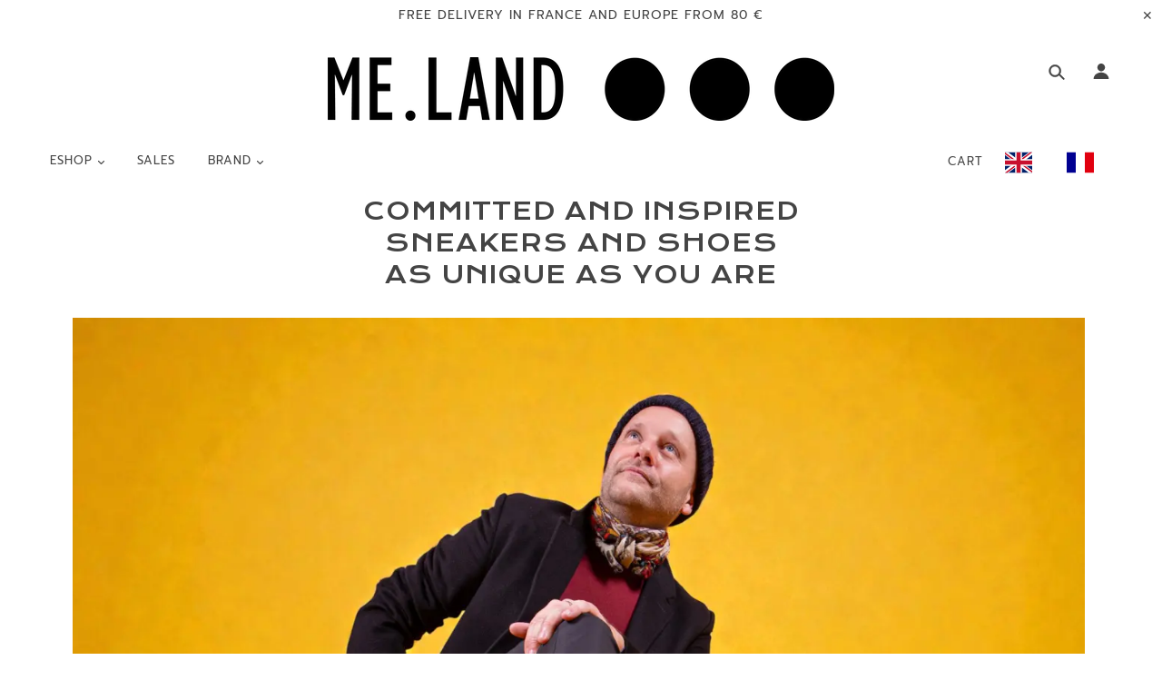

--- FILE ---
content_type: text/html; charset=utf-8
request_url: https://www.melandofficiel.com/
body_size: 69339
content:
<!doctype html>
<!--[if (gt IE 9)|!(IE)]><!--> <html class="no-js" lang="en"> <!--<![endif]-->
<!-- Hotjar Tracking Code for https://www.melandofficiel.com/ -->

<head>
  <script src="//ajax.googleapis.com/ajax/libs/jquery/1.9.1/jquery.min.js"></script>
  <script src="//ajax.googleapis.com/ajax/libs/jqueryui/1.10.3/jquery-ui.min.js" async=""></script>
  <script src="//www.melandofficiel.com/cdn/shopifycloud/storefront/assets/themes_support/api.jquery-7ab1a3a4.js" async=""></script>
  <!-- Blockshop Theme - Version 5.5.4 by Troop Themes - http://troopthemes.com/ -->
<script>
    (function(h,o,t,j,a,r){
        h.hj=h.hj||function(){(h.hj.q=h.hj.q||[]).push(arguments)};
        h._hjSettings={hjid:2090381,hjsv:6};
        a=o.getElementsByTagName('head')[0];
        r=o.createElement('script');r.async=1;
        r.src=t+h._hjSettings.hjid+j+h._hjSettings.hjsv;
        a.appendChild(r);
    })(window,document,'https://static.hotjar.com/c/hotjar-','.js?sv=');
</script>
  <meta charset="UTF-8">
  <meta http-equiv="X-UA-Compatible" content="IE=edge,chrome=1">
  <meta name="viewport" content="width=device-width, initial-scale=1.0, maximum-scale=1.0">

  
    <link rel="shortcut icon" href="//www.melandofficiel.com/cdn/shop/files/Logo_carre_32x32.png?v=1676546107" type="image/png">
  

  
    <title>ME.LAND French shoes &amp; sneakers for men &amp; ladies as unique as you are</title>
  

  
  <meta name="description" content="ME.LAND is a French footwear unisex label. It is great adventure launched in 2018 with the ambition to offer alternative, comfortable, unique, eco-responsible and low-carbon shoes and sneakers.">
  

  <link rel="canonical" href="https://www.melandofficiel.com/">
  

 <link rel="preload" href="https://ucarecdn.com/2e90c026-4f5a-4850-803e-af788d50fb83/-/format/auto/-/preview/120x120/-/quality/lighter/Soldes%20Juin%202024%20Bandeau%20Page%20Collection.jpg" as="image">
 <link rel="preload" as="image" href="https://ucarecdn.com/2e90c026-4f5a-4850-803e-af788d50fb83/-/format/auto/-/preview/600x600/-/quality/lighter/Soldes%20Juin%202024%20Bandeau%20Page%20Collection.jpg">
<link rel="preload" href="https://fonts.gstatic.com/s/kronaone/v14/jAnEgHdjHcjgfIb1ZcUyNoWg_8a0Ww.woff2" as="font">
  
  

<meta property="og:site_name" content="ME.LAND">
<meta property="og:url" content="https://www.melandofficiel.com/">
<meta property="og:title" content="ME.LAND French shoes &amp; sneakers for men &amp; ladies as unique as you are">
<meta property="og:type" content="website">
<meta property="og:description" content="ME.LAND is a French footwear unisex label. It is great adventure launched in 2018 with the ambition to offer alternative, comfortable, unique, eco-responsible and low-carbon shoes and sneakers.">


<meta name="twitter:site" content="@">
<meta name="twitter:card" content="summary_large_image">
<meta name="twitter:title" content="ME.LAND French shoes &amp; sneakers for men &amp; ladies as unique as you are">
<meta name="twitter:description" content="ME.LAND is a French footwear unisex label. It is great adventure launched in 2018 with the ambition to offer alternative, comfortable, unique, eco-responsible and low-carbon shoes and sneakers.">

<script>window.performance && window.performance.mark && window.performance.mark('shopify.content_for_header.start');</script><meta name="google-site-verification" content="BFVaMgtGHKVa_Y0FSdo9UHsKNxHQCvmN05Fa-j_QItw">
<meta id="shopify-digital-wallet" name="shopify-digital-wallet" content="/21631205448/digital_wallets/dialog">
<link rel="alternate" hreflang="x-default" href="https://www.melandofficiel.com/">


<script async="async" src="/checkouts/internal/preloads.js?locale=en-FR"></script>
<script id="shopify-features" type="application/json">{"accessToken":"9916897a23903512e00b38855b111398","betas":["rich-media-storefront-analytics"],"domain":"www.melandofficiel.com","predictiveSearch":true,"shopId":21631205448,"locale":"en"}</script>
<script>var Shopify = Shopify || {};
Shopify.shop = "melandofficiel.myshopify.com";
Shopify.locale = "en";
Shopify.currency = {"active":"EUR","rate":"1.0"};
Shopify.country = "FR";
Shopify.theme = {"name":"Blockshop - Inline Size","id":80195616908,"schema_name":"Blockshop","schema_version":"5.5.3","theme_store_id":606,"role":"main"};
Shopify.theme.handle = "null";
Shopify.theme.style = {"id":null,"handle":null};
Shopify.cdnHost = "www.melandofficiel.com/cdn";
Shopify.routes = Shopify.routes || {};
Shopify.routes.root = "/";</script>
<script type="module">!function(o){(o.Shopify=o.Shopify||{}).modules=!0}(window);</script>
<script>!function(o){function n(){var o=[];function n(){o.push(Array.prototype.slice.apply(arguments))}return n.q=o,n}var t=o.Shopify=o.Shopify||{};t.loadFeatures=n(),t.autoloadFeatures=n()}(window);</script>
<script id="shop-js-analytics" type="application/json">{"pageType":"index"}</script>
<script defer="defer" async="" type="module" src="//www.melandofficiel.com/cdn/shopifycloud/shop-js/modules/v2/client.init-shop-cart-sync_BT-GjEfc.en.esm.js"></script>
<script defer="defer" async="" type="module" src="//www.melandofficiel.com/cdn/shopifycloud/shop-js/modules/v2/chunk.common_D58fp_Oc.esm.js"></script>
<script defer="defer" async="" type="module" src="//www.melandofficiel.com/cdn/shopifycloud/shop-js/modules/v2/chunk.modal_xMitdFEc.esm.js"></script>
<script type="module">
  await import("//www.melandofficiel.com/cdn/shopifycloud/shop-js/modules/v2/client.init-shop-cart-sync_BT-GjEfc.en.esm.js");
await import("//www.melandofficiel.com/cdn/shopifycloud/shop-js/modules/v2/chunk.common_D58fp_Oc.esm.js");
await import("//www.melandofficiel.com/cdn/shopifycloud/shop-js/modules/v2/chunk.modal_xMitdFEc.esm.js");

  window.Shopify.SignInWithShop?.initShopCartSync?.({"fedCMEnabled":true,"windoidEnabled":true});

</script>
<script>(function() {
  var isLoaded = false;
  function asyncLoad() {
    if (isLoaded) return;
    isLoaded = true;
    var urls = ["https:\/\/cdn.weglot.com\/weglot_script_tag.js?shop=melandofficiel.myshopify.com","","https:\/\/maps.boxtal.com\/api\/v2\/maps-shopify\/script.js?shopId=59235\u0026shop=melandofficiel.myshopify.com","https:\/\/maps.boxtal.com\/api\/v2\/maps-shopify\/script.js?shopId=59235\u0026shop=melandofficiel.myshopify.com","https:\/\/maps.boxtal.com\/api\/v2\/maps-shopify\/script.js?shopId=59235\u0026shop=melandofficiel.myshopify.com","https:\/\/maps.boxtal.com\/api\/v2\/maps-shopify\/script.js?shopId=59235\u0026shop=melandofficiel.myshopify.com","https:\/\/maps.boxtal.com\/api\/v2\/maps-shopify\/script.js?shopId=59235\u0026shop=melandofficiel.myshopify.com","https:\/\/maps.boxtal.com\/api\/v2\/maps-shopify\/script.js?shopId=59235\u0026shop=melandofficiel.myshopify.com","https:\/\/maps.boxtal.com\/api\/v2\/maps-shopify\/script.js?shopId=59235\u0026shop=melandofficiel.myshopify.com","https:\/\/maps.boxtal.com\/api\/v2\/maps-shopify\/script.js?shopId=59235\u0026shop=melandofficiel.myshopify.com","https:\/\/maps.boxtal.com\/api\/v2\/maps-shopify\/script.js?shopId=59235\u0026shop=melandofficiel.myshopify.com","https:\/\/maps.boxtal.com\/api\/v2\/maps-shopify\/script.js?shopId=59235\u0026shop=melandofficiel.myshopify.com","https:\/\/maps.boxtal.com\/api\/v2\/maps-shopify\/script.js?shopId=59235\u0026shop=melandofficiel.myshopify.com","https:\/\/maps.boxtal.com\/api\/v2\/maps-shopify\/script.js?shopId=59235\u0026shop=melandofficiel.myshopify.com","https:\/\/maps.boxtal.com\/api\/v2\/maps-shopify\/script.js?shopId=59235\u0026shop=melandofficiel.myshopify.com","https:\/\/maps.boxtal.com\/api\/v2\/maps-shopify\/script.js?shopId=59235\u0026shop=melandofficiel.myshopify.com","https:\/\/maps.boxtal.com\/api\/v2\/maps-shopify\/script.js?shopId=59235\u0026shop=melandofficiel.myshopify.com","https:\/\/maps.boxtal.com\/api\/v2\/maps-shopify\/script.js?shopId=59235\u0026shop=melandofficiel.myshopify.com","https:\/\/maps.boxtal.com\/api\/v2\/maps-shopify\/script.js?shopId=59235\u0026shop=melandofficiel.myshopify.com","https:\/\/maps.boxtal.com\/api\/v2\/maps-shopify\/script.js?shopId=59235\u0026shop=melandofficiel.myshopify.com","https:\/\/maps.boxtal.com\/api\/v2\/maps-shopify\/script.js?shopId=59235\u0026shop=melandofficiel.myshopify.com","https:\/\/maps.boxtal.com\/api\/v2\/maps-shopify\/script.js?shopId=59235\u0026shop=melandofficiel.myshopify.com","https:\/\/maps.boxtal.com\/api\/v2\/maps-shopify\/script.js?shopId=59235\u0026shop=melandofficiel.myshopify.com","https:\/\/maps.boxtal.com\/api\/v2\/maps-shopify\/script.js?shopId=59235\u0026shop=melandofficiel.myshopify.com","https:\/\/maps.boxtal.com\/api\/v2\/maps-shopify\/script.js?shopId=59235\u0026shop=melandofficiel.myshopify.com","https:\/\/maps.boxtal.com\/api\/v2\/maps-shopify\/script.js?shopId=59235\u0026shop=melandofficiel.myshopify.com","https:\/\/maps.boxtal.com\/api\/v2\/maps-shopify\/script.js?shopId=59235\u0026shop=melandofficiel.myshopify.com","https:\/\/maps.boxtal.com\/api\/v2\/maps-shopify\/script.js?shopId=59235\u0026shop=melandofficiel.myshopify.com","https:\/\/maps.boxtal.com\/api\/v2\/maps-shopify\/script.js?shopId=59235\u0026shop=melandofficiel.myshopify.com","https:\/\/maps.boxtal.com\/api\/v2\/maps-shopify\/script.js?shopId=59235\u0026shop=melandofficiel.myshopify.com","https:\/\/maps.boxtal.com\/api\/v2\/maps-shopify\/script.js?shopId=59235\u0026shop=melandofficiel.myshopify.com","https:\/\/maps.boxtal.com\/api\/v2\/maps-shopify\/script.js?shopId=59235\u0026shop=melandofficiel.myshopify.com","https:\/\/maps.boxtal.com\/api\/v2\/maps-shopify\/script.js?shopId=59235\u0026shop=melandofficiel.myshopify.com","https:\/\/storage.nfcube.com\/instafeed-41b4e549e406a2d8f7d7addda2c0f2e4.js?shop=melandofficiel.myshopify.com","https:\/\/maps.boxtal.com\/api\/v2\/maps-shopify\/script.js?shop=melandofficiel.myshopify.com","https:\/\/maps.boxtal.com\/api\/v2\/maps-shopify\/script.js?shop=melandofficiel.myshopify.com","https:\/\/maps.boxtal.com\/api\/v2\/maps-shopify\/script.js?shop=melandofficiel.myshopify.com"];
    for (var i = 0; i < urls.length; i++) {
      var s = document.createElement('script');
      s.type = 'text/javascript';
      s.async = true;
      s.src = urls[i];
      var x = document.getElementsByTagName('script')[0];
      x.parentNode.insertBefore(s, x);
    }
  };
  if(window.attachEvent) {
    window.attachEvent('onload', asyncLoad);
  } else {
    window.addEventListener('load', asyncLoad, false);
  }
})();</script>
<script id="__st">var __st={"a":21631205448,"offset":3600,"reqid":"2a54faf3-4220-499e-b0ad-27947c9f261b-1769404506","pageurl":"www.melandofficiel.com\/","u":"c2dc6caa382d","p":"home"};</script>
<script>window.ShopifyPaypalV4VisibilityTracking = true;</script>
<script id="captcha-bootstrap">!function(){'use strict';const t='contact',e='account',n='new_comment',o=[[t,t],['blogs',n],['comments',n],[t,'customer']],c=[[e,'customer_login'],[e,'guest_login'],[e,'recover_customer_password'],[e,'create_customer']],r=t=>t.map((([t,e])=>`form[action*='/${t}']:not([data-nocaptcha='true']) input[name='form_type'][value='${e}']`)).join(','),a=t=>()=>t?[...document.querySelectorAll(t)].map((t=>t.form)):[];function s(){const t=[...o],e=r(t);return a(e)}const i='password',u='form_key',d=['recaptcha-v3-token','g-recaptcha-response','h-captcha-response',i],f=()=>{try{return window.sessionStorage}catch{return}},m='__shopify_v',_=t=>t.elements[u];function p(t,e,n=!1){try{const o=window.sessionStorage,c=JSON.parse(o.getItem(e)),{data:r}=function(t){const{data:e,action:n}=t;return t[m]||n?{data:e,action:n}:{data:t,action:n}}(c);for(const[e,n]of Object.entries(r))t.elements[e]&&(t.elements[e].value=n);n&&o.removeItem(e)}catch(o){console.error('form repopulation failed',{error:o})}}const l='form_type',E='cptcha';function T(t){t.dataset[E]=!0}const w=window,h=w.document,L='Shopify',v='ce_forms',y='captcha';let A=!1;((t,e)=>{const n=(g='f06e6c50-85a8-45c8-87d0-21a2b65856fe',I='https://cdn.shopify.com/shopifycloud/storefront-forms-hcaptcha/ce_storefront_forms_captcha_hcaptcha.v1.5.2.iife.js',D={infoText:'Protected by hCaptcha',privacyText:'Privacy',termsText:'Terms'},(t,e,n)=>{const o=w[L][v],c=o.bindForm;if(c)return c(t,g,e,D).then(n);var r;o.q.push([[t,g,e,D],n]),r=I,A||(h.body.append(Object.assign(h.createElement('script'),{id:'captcha-provider',async:!0,src:r})),A=!0)});var g,I,D;w[L]=w[L]||{},w[L][v]=w[L][v]||{},w[L][v].q=[],w[L][y]=w[L][y]||{},w[L][y].protect=function(t,e){n(t,void 0,e),T(t)},Object.freeze(w[L][y]),function(t,e,n,w,h,L){const[v,y,A,g]=function(t,e,n){const i=e?o:[],u=t?c:[],d=[...i,...u],f=r(d),m=r(i),_=r(d.filter((([t,e])=>n.includes(e))));return[a(f),a(m),a(_),s()]}(w,h,L),I=t=>{const e=t.target;return e instanceof HTMLFormElement?e:e&&e.form},D=t=>v().includes(t);t.addEventListener('submit',(t=>{const e=I(t);if(!e)return;const n=D(e)&&!e.dataset.hcaptchaBound&&!e.dataset.recaptchaBound,o=_(e),c=g().includes(e)&&(!o||!o.value);(n||c)&&t.preventDefault(),c&&!n&&(function(t){try{if(!f())return;!function(t){const e=f();if(!e)return;const n=_(t);if(!n)return;const o=n.value;o&&e.removeItem(o)}(t);const e=Array.from(Array(32),(()=>Math.random().toString(36)[2])).join('');!function(t,e){_(t)||t.append(Object.assign(document.createElement('input'),{type:'hidden',name:u})),t.elements[u].value=e}(t,e),function(t,e){const n=f();if(!n)return;const o=[...t.querySelectorAll(`input[type='${i}']`)].map((({name:t})=>t)),c=[...d,...o],r={};for(const[a,s]of new FormData(t).entries())c.includes(a)||(r[a]=s);n.setItem(e,JSON.stringify({[m]:1,action:t.action,data:r}))}(t,e)}catch(e){console.error('failed to persist form',e)}}(e),e.submit())}));const S=(t,e)=>{t&&!t.dataset[E]&&(n(t,e.some((e=>e===t))),T(t))};for(const o of['focusin','change'])t.addEventListener(o,(t=>{const e=I(t);D(e)&&S(e,y())}));const B=e.get('form_key'),M=e.get(l),P=B&&M;t.addEventListener('DOMContentLoaded',(()=>{const t=y();if(P)for(const e of t)e.elements[l].value===M&&p(e,B);[...new Set([...A(),...v().filter((t=>'true'===t.dataset.shopifyCaptcha))])].forEach((e=>S(e,t)))}))}(h,new URLSearchParams(w.location.search),n,t,e,['guest_login'])})(!0,!0)}();</script>
<script integrity="sha256-4kQ18oKyAcykRKYeNunJcIwy7WH5gtpwJnB7kiuLZ1E=" data-source-attribution="shopify.loadfeatures" defer="defer" src="//www.melandofficiel.com/cdn/shopifycloud/storefront/assets/storefront/load_feature-a0a9edcb.js" crossorigin="anonymous"></script>
<script data-source-attribution="shopify.dynamic_checkout.dynamic.init">var Shopify=Shopify||{};Shopify.PaymentButton=Shopify.PaymentButton||{isStorefrontPortableWallets:!0,init:function(){window.Shopify.PaymentButton.init=function(){};var t=document.createElement("script");t.src="https://www.melandofficiel.com/cdn/shopifycloud/portable-wallets/latest/portable-wallets.en.js",t.type="module",document.head.appendChild(t)}};
</script>
<script data-source-attribution="shopify.dynamic_checkout.buyer_consent">
  function portableWalletsHideBuyerConsent(e){var t=document.getElementById("shopify-buyer-consent"),n=document.getElementById("shopify-subscription-policy-button");t&&n&&(t.classList.add("hidden"),t.setAttribute("aria-hidden","true"),n.removeEventListener("click",e))}function portableWalletsShowBuyerConsent(e){var t=document.getElementById("shopify-buyer-consent"),n=document.getElementById("shopify-subscription-policy-button");t&&n&&(t.classList.remove("hidden"),t.removeAttribute("aria-hidden"),n.addEventListener("click",e))}window.Shopify?.PaymentButton&&(window.Shopify.PaymentButton.hideBuyerConsent=portableWalletsHideBuyerConsent,window.Shopify.PaymentButton.showBuyerConsent=portableWalletsShowBuyerConsent);
</script>
<script data-source-attribution="shopify.dynamic_checkout.cart.bootstrap">document.addEventListener("DOMContentLoaded",(function(){function t(){return document.querySelector("shopify-accelerated-checkout-cart, shopify-accelerated-checkout")}if(t())Shopify.PaymentButton.init();else{new MutationObserver((function(e,n){t()&&(Shopify.PaymentButton.init(),n.disconnect())})).observe(document.body,{childList:!0,subtree:!0})}}));
</script>
<link id="shopify-accelerated-checkout-styles" rel="stylesheet" media="screen" href="https://www.melandofficiel.com/cdn/shopifycloud/portable-wallets/latest/accelerated-checkout-backwards-compat.css" crossorigin="anonymous">
<style id="shopify-accelerated-checkout-cart">
        #shopify-buyer-consent {
  margin-top: 1em;
  display: inline-block;
  width: 100%;
}

#shopify-buyer-consent.hidden {
  display: none;
}

#shopify-subscription-policy-button {
  background: none;
  border: none;
  padding: 0;
  text-decoration: underline;
  font-size: inherit;
  cursor: pointer;
}

#shopify-subscription-policy-button::before {
  box-shadow: none;
}

      </style>

<script>window.performance && window.performance.mark && window.performance.mark('shopify.content_for_header.end');</script><link href="//www.melandofficiel.com/cdn/shop/t/4/assets/theme.scss.css?v=25950819092478560871762190609" rel="stylesheet" type="text/css" media="all">
  <style>

/* Add Your Custom Styles Here */

  .columns.logo-center {
    text-align: center;
}


</style>

  <!--[if IE]>
    <style>
      .main-header .currency-selector select {
        width: 80px;
        padding-right: 10px;
      }
    </style>
  <![endif]-->

  <!-- >= IE 11 -->
  <style>
    @media screen and (-ms-high-contrast: active), (-ms-high-contrast: none) {
      .main-header .currency-selector select {
        width: 80px;
        padding-right: 10px;
      }
    }
  </style>

  <script type="text/javascript">
    window.lazySizesConfig = window.lazySizesConfig || {};
    window.lazySizesConfig.expand = 1200;
    window.lazySizesConfig.loadMode = 3;
    window.lazySizesConfig.ricTimeout = 50;
  </script>

 
  <script src="//www.melandofficiel.com/cdn/shop/t/4/assets/lazysizes.min.js?v=176123826391131427811576588895" async=""></script>
  <script src="//www.melandofficiel.com/cdn/shopifycloud/storefront/assets/themes_support/option_selection-b017cd28.js" defer=""></script>

  

  <script>
    var general_external_links_enabled = true,
    general_scroll_to_active_item = true,
    shop_url = 'https://www.melandofficiel.com',
    shop_money_format = '€{{amount_with_comma_separator}} EUR',
    currency_switcher_enabled = false,
    popup_config = {
      enabled               : false,
      test_mode             : false,
      newsletter_enabled    : true,
      social_icons_enabled  : true,
      show_image_enabled    : '20',
      image_link            : "",
      seconds_until         : 3,

      
      
      show_image_url        : '<img src="//www.melandofficiel.com/cdn/shop/files/Logo_carre_1200x.png?v=1676546107" />',
      

      page_content          : '',
      days_until            : '14',
      storage_key           : 'troop_popup_storage'
    };

    popup_config.show_image_enabled = popup_config.show_image_enabled > 0 ?
                                      true :
                                      false;

    // newer naming convention
    var theme = {};
    theme.settings = {};
    theme.translation = {}; // refactor to pluralised
    theme.translations = {};
    theme.classes = {};
    theme.utils = {};
    theme.templates = {};
    theme.partials = {};
    theme.shop_currency = 'EUR';

    theme.settings.currency_switcher_enabled = false;
    theme.translation.newsletter_email_blank = 'Email field is blank';
    theme.translations.general_search_see_all_results = 'Translation missing: en.general.search.see_all_results';
    theme.translations.cart_item = 'Item';
    theme.translations.cart_items = 'Items';
    theme.preload_image = '//www.melandofficiel.com/cdn/shop/t/4/assets/popup.jpg?v=20954';

    
      Shopify.money_format = "€{{amount_with_comma_separator}}";
      Shopify.money_with_currency_format = "€{{amount_with_comma_separator}} EUR";
    

  </script>


  
<script src="//www.melandofficiel.com/cdn/shop/t/4/assets/theme.js?v=155707920250678604751576591515" async=""></script>
    



<!--Gem_Page_Header_Script-->

<link rel="preconnect" href="https://ucarecdn.com">
<link rel="dns-prefetch" href="https://ucarecdn.com">

<link rel="preconnect" href="https://assets.gemcommerce.com">
<link rel="dns-prefetch" href="https://assets.gemcommerce.com">

<link rel="preconnect" href="https://maxcdn.bootstrapcdn.com">
<link rel="dns-prefetch" href="https://maxcdn.bootstrapcdn.com">

<link rel="preconnect" href="https://fonts.gstatic.com">
<link rel="dns-prefetch" href="https://fonts.gstatic.com">

<link rel="preconnect" href="https://fonts.googleapis.com">
<link rel="dns-prefetch" href="https://fonts.googleapis.com">

    


<!--End_Gem_Page_Header_Script-->



<!--Start Weglot Script-->

<script type="application/json" id="weglot-data">{"allLanguageUrls":{"en":"https://www.melandofficiel.com","fr":"https://www.melandofficiel.com/fr"},"originalCanonicalUrl":"https://www.melandofficiel.com/","originalPath":"/","settings":{"auto_switch":false,"auto_switch_fallback":null,"category":6,"custom_settings":{"live":true,"dynamic":".gf_add-to-cart","button_style":{"with_name":false,"full_name":false,"is_dropdown":false,"with_flags":true,"custom_css":"","flag_type":"shiny"},"switchers":[{"style":{"with_name":false,"full_name":false,"is_dropdown":false,"with_flags":true,"custom_css":"","flag_type":"shiny"},"location":{"target":".cart-link","sibling":null}}],"translate_search":false,"loading_bar":true,"hide_switcher":false,"translate_images":true,"subdomain":false,"wait_transition":true,"shopify_theme_app_extension":true},"deleted_at":null,"dynamics":[{"value":".gf_add-to-cart"}],"excluded_blocks":[],"excluded_paths":[{"excluded_languages":[],"language_button_displayed":false,"type":"CONTAIN","value":"/en-ch"}],"external_enabled":false,"host":"www.melandofficiel.com","is_dns_set":true,"is_https":true,"language_from":"en","language_from_custom_flag":null,"language_from_custom_name":null,"languages":[{"connect_host_destination":null,"custom_code":null,"custom_flag":null,"custom_local_name":null,"custom_name":null,"enabled":true,"language_to":"fr"}],"media_enabled":false,"page_views_enabled":false,"technology_id":2,"technology_name":"Shopify","translation_engine":3,"url_type":"SUBDIRECTORY","versions":{"translation":1768828648}}}</script>
<script async="" defer="" onload="executeWeglot()" type="text/javascript" src="https://cdn.weglot.com/weglot.min.js"></script>
<script type="text/javascript">
function executeWeglot () {
  Weglot.initialize({
    api_key: 'wg_f47db488c2a1e13898464a054ce97a35'
  });
}
</script>
<!--End Weglot Script-->




    

    
  
<!-- BEGIN app block: shopify://apps/weglot-translate-your-store/blocks/weglot/3097482a-fafe-42ff-bc33-ea19e35c4a20 -->
  






  
    

    
    
    
      
    
  


<!--Start Weglot Script-->
<script src="https://cdn.weglot.com/weglot.min.js?api_key=wg_f47db488c2a1e13898464a054ce97a354" async=""></script>
<!--End Weglot Script-->

<!-- END app block --><!-- BEGIN app block: shopify://apps/gempages-builder/blocks/embed-gp-script-head/20b379d4-1b20-474c-a6ca-665c331919f3 -->














<!-- END app block --><meta property="og:image" content="https://cdn.shopify.com/s/files/1/0216/3120/5448/files/Logo_Shopify.png?v=1637425930">
<meta property="og:image:secure_url" content="https://cdn.shopify.com/s/files/1/0216/3120/5448/files/Logo_Shopify.png?v=1637425930">
<meta property="og:image:width" content="1200">
<meta property="og:image:height" content="628">
<link href="https://monorail-edge.shopifysvc.com" rel="dns-prefetch">
<script>(function(){if ("sendBeacon" in navigator && "performance" in window) {try {var session_token_from_headers = performance.getEntriesByType('navigation')[0].serverTiming.find(x => x.name == '_s').description;} catch {var session_token_from_headers = undefined;}var session_cookie_matches = document.cookie.match(/_shopify_s=([^;]*)/);var session_token_from_cookie = session_cookie_matches && session_cookie_matches.length === 2 ? session_cookie_matches[1] : "";var session_token = session_token_from_headers || session_token_from_cookie || "";function handle_abandonment_event(e) {var entries = performance.getEntries().filter(function(entry) {return /monorail-edge.shopifysvc.com/.test(entry.name);});if (!window.abandonment_tracked && entries.length === 0) {window.abandonment_tracked = true;var currentMs = Date.now();var navigation_start = performance.timing.navigationStart;var payload = {shop_id: 21631205448,url: window.location.href,navigation_start,duration: currentMs - navigation_start,session_token,page_type: "index"};window.navigator.sendBeacon("https://monorail-edge.shopifysvc.com/v1/produce", JSON.stringify({schema_id: "online_store_buyer_site_abandonment/1.1",payload: payload,metadata: {event_created_at_ms: currentMs,event_sent_at_ms: currentMs}}));}}window.addEventListener('pagehide', handle_abandonment_event);}}());</script>
<script id="web-pixels-manager-setup">(function e(e,d,r,n,o){if(void 0===o&&(o={}),!Boolean(null===(a=null===(i=window.Shopify)||void 0===i?void 0:i.analytics)||void 0===a?void 0:a.replayQueue)){var i,a;window.Shopify=window.Shopify||{};var t=window.Shopify;t.analytics=t.analytics||{};var s=t.analytics;s.replayQueue=[],s.publish=function(e,d,r){return s.replayQueue.push([e,d,r]),!0};try{self.performance.mark("wpm:start")}catch(e){}var l=function(){var e={modern:/Edge?\/(1{2}[4-9]|1[2-9]\d|[2-9]\d{2}|\d{4,})\.\d+(\.\d+|)|Firefox\/(1{2}[4-9]|1[2-9]\d|[2-9]\d{2}|\d{4,})\.\d+(\.\d+|)|Chrom(ium|e)\/(9{2}|\d{3,})\.\d+(\.\d+|)|(Maci|X1{2}).+ Version\/(15\.\d+|(1[6-9]|[2-9]\d|\d{3,})\.\d+)([,.]\d+|)( \(\w+\)|)( Mobile\/\w+|) Safari\/|Chrome.+OPR\/(9{2}|\d{3,})\.\d+\.\d+|(CPU[ +]OS|iPhone[ +]OS|CPU[ +]iPhone|CPU IPhone OS|CPU iPad OS)[ +]+(15[._]\d+|(1[6-9]|[2-9]\d|\d{3,})[._]\d+)([._]\d+|)|Android:?[ /-](13[3-9]|1[4-9]\d|[2-9]\d{2}|\d{4,})(\.\d+|)(\.\d+|)|Android.+Firefox\/(13[5-9]|1[4-9]\d|[2-9]\d{2}|\d{4,})\.\d+(\.\d+|)|Android.+Chrom(ium|e)\/(13[3-9]|1[4-9]\d|[2-9]\d{2}|\d{4,})\.\d+(\.\d+|)|SamsungBrowser\/([2-9]\d|\d{3,})\.\d+/,legacy:/Edge?\/(1[6-9]|[2-9]\d|\d{3,})\.\d+(\.\d+|)|Firefox\/(5[4-9]|[6-9]\d|\d{3,})\.\d+(\.\d+|)|Chrom(ium|e)\/(5[1-9]|[6-9]\d|\d{3,})\.\d+(\.\d+|)([\d.]+$|.*Safari\/(?![\d.]+ Edge\/[\d.]+$))|(Maci|X1{2}).+ Version\/(10\.\d+|(1[1-9]|[2-9]\d|\d{3,})\.\d+)([,.]\d+|)( \(\w+\)|)( Mobile\/\w+|) Safari\/|Chrome.+OPR\/(3[89]|[4-9]\d|\d{3,})\.\d+\.\d+|(CPU[ +]OS|iPhone[ +]OS|CPU[ +]iPhone|CPU IPhone OS|CPU iPad OS)[ +]+(10[._]\d+|(1[1-9]|[2-9]\d|\d{3,})[._]\d+)([._]\d+|)|Android:?[ /-](13[3-9]|1[4-9]\d|[2-9]\d{2}|\d{4,})(\.\d+|)(\.\d+|)|Mobile Safari.+OPR\/([89]\d|\d{3,})\.\d+\.\d+|Android.+Firefox\/(13[5-9]|1[4-9]\d|[2-9]\d{2}|\d{4,})\.\d+(\.\d+|)|Android.+Chrom(ium|e)\/(13[3-9]|1[4-9]\d|[2-9]\d{2}|\d{4,})\.\d+(\.\d+|)|Android.+(UC? ?Browser|UCWEB|U3)[ /]?(15\.([5-9]|\d{2,})|(1[6-9]|[2-9]\d|\d{3,})\.\d+)\.\d+|SamsungBrowser\/(5\.\d+|([6-9]|\d{2,})\.\d+)|Android.+MQ{2}Browser\/(14(\.(9|\d{2,})|)|(1[5-9]|[2-9]\d|\d{3,})(\.\d+|))(\.\d+|)|K[Aa][Ii]OS\/(3\.\d+|([4-9]|\d{2,})\.\d+)(\.\d+|)/},d=e.modern,r=e.legacy,n=navigator.userAgent;return n.match(d)?"modern":n.match(r)?"legacy":"unknown"}(),u="modern"===l?"modern":"legacy",c=(null!=n?n:{modern:"",legacy:""})[u],f=function(e){return[e.baseUrl,"/wpm","/b",e.hashVersion,"modern"===e.buildTarget?"m":"l",".js"].join("")}({baseUrl:d,hashVersion:r,buildTarget:u}),m=function(e){var d=e.version,r=e.bundleTarget,n=e.surface,o=e.pageUrl,i=e.monorailEndpoint;return{emit:function(e){var a=e.status,t=e.errorMsg,s=(new Date).getTime(),l=JSON.stringify({metadata:{event_sent_at_ms:s},events:[{schema_id:"web_pixels_manager_load/3.1",payload:{version:d,bundle_target:r,page_url:o,status:a,surface:n,error_msg:t},metadata:{event_created_at_ms:s}}]});if(!i)return console&&console.warn&&console.warn("[Web Pixels Manager] No Monorail endpoint provided, skipping logging."),!1;try{return self.navigator.sendBeacon.bind(self.navigator)(i,l)}catch(e){}var u=new XMLHttpRequest;try{return u.open("POST",i,!0),u.setRequestHeader("Content-Type","text/plain"),u.send(l),!0}catch(e){return console&&console.warn&&console.warn("[Web Pixels Manager] Got an unhandled error while logging to Monorail."),!1}}}}({version:r,bundleTarget:l,surface:e.surface,pageUrl:self.location.href,monorailEndpoint:e.monorailEndpoint});try{o.browserTarget=l,function(e){var d=e.src,r=e.async,n=void 0===r||r,o=e.onload,i=e.onerror,a=e.sri,t=e.scriptDataAttributes,s=void 0===t?{}:t,l=document.createElement("script"),u=document.querySelector("head"),c=document.querySelector("body");if(l.async=n,l.src=d,a&&(l.integrity=a,l.crossOrigin="anonymous"),s)for(var f in s)if(Object.prototype.hasOwnProperty.call(s,f))try{l.dataset[f]=s[f]}catch(e){}if(o&&l.addEventListener("load",o),i&&l.addEventListener("error",i),u)u.appendChild(l);else{if(!c)throw new Error("Did not find a head or body element to append the script");c.appendChild(l)}}({src:f,async:!0,onload:function(){if(!function(){var e,d;return Boolean(null===(d=null===(e=window.Shopify)||void 0===e?void 0:e.analytics)||void 0===d?void 0:d.initialized)}()){var d=window.webPixelsManager.init(e)||void 0;if(d){var r=window.Shopify.analytics;r.replayQueue.forEach((function(e){var r=e[0],n=e[1],o=e[2];d.publishCustomEvent(r,n,o)})),r.replayQueue=[],r.publish=d.publishCustomEvent,r.visitor=d.visitor,r.initialized=!0}}},onerror:function(){return m.emit({status:"failed",errorMsg:"".concat(f," has failed to load")})},sri:function(e){var d=/^sha384-[A-Za-z0-9+/=]+$/;return"string"==typeof e&&d.test(e)}(c)?c:"",scriptDataAttributes:o}),m.emit({status:"loading"})}catch(e){m.emit({status:"failed",errorMsg:(null==e?void 0:e.message)||"Unknown error"})}}})({shopId: 21631205448,storefrontBaseUrl: "https://www.melandofficiel.com",extensionsBaseUrl: "https://extensions.shopifycdn.com/cdn/shopifycloud/web-pixels-manager",monorailEndpoint: "https://monorail-edge.shopifysvc.com/unstable/produce_batch",surface: "storefront-renderer",enabledBetaFlags: ["2dca8a86"],webPixelsConfigList: [{"id":"1004110155","configuration":"{\"config\":\"{\\\"pixel_id\\\":\\\"G-RCFLZ2N9TS\\\",\\\"target_country\\\":\\\"FR\\\",\\\"gtag_events\\\":[{\\\"type\\\":\\\"begin_checkout\\\",\\\"action_label\\\":\\\"G-RCFLZ2N9TS\\\"},{\\\"type\\\":\\\"search\\\",\\\"action_label\\\":\\\"G-RCFLZ2N9TS\\\"},{\\\"type\\\":\\\"view_item\\\",\\\"action_label\\\":[\\\"G-RCFLZ2N9TS\\\",\\\"MC-Q1CMXJ0PSE\\\"]},{\\\"type\\\":\\\"purchase\\\",\\\"action_label\\\":[\\\"G-RCFLZ2N9TS\\\",\\\"MC-Q1CMXJ0PSE\\\"]},{\\\"type\\\":\\\"page_view\\\",\\\"action_label\\\":[\\\"G-RCFLZ2N9TS\\\",\\\"MC-Q1CMXJ0PSE\\\"]},{\\\"type\\\":\\\"add_payment_info\\\",\\\"action_label\\\":\\\"G-RCFLZ2N9TS\\\"},{\\\"type\\\":\\\"add_to_cart\\\",\\\"action_label\\\":\\\"G-RCFLZ2N9TS\\\"}],\\\"enable_monitoring_mode\\\":false}\"}","eventPayloadVersion":"v1","runtimeContext":"OPEN","scriptVersion":"b2a88bafab3e21179ed38636efcd8a93","type":"APP","apiClientId":1780363,"privacyPurposes":[],"dataSharingAdjustments":{"protectedCustomerApprovalScopes":["read_customer_address","read_customer_email","read_customer_name","read_customer_personal_data","read_customer_phone"]}},{"id":"383025483","configuration":"{\"pixel_id\":\"461544027945546\",\"pixel_type\":\"facebook_pixel\",\"metaapp_system_user_token\":\"-\"}","eventPayloadVersion":"v1","runtimeContext":"OPEN","scriptVersion":"ca16bc87fe92b6042fbaa3acc2fbdaa6","type":"APP","apiClientId":2329312,"privacyPurposes":["ANALYTICS","MARKETING","SALE_OF_DATA"],"dataSharingAdjustments":{"protectedCustomerApprovalScopes":["read_customer_address","read_customer_email","read_customer_name","read_customer_personal_data","read_customer_phone"]}},{"id":"shopify-app-pixel","configuration":"{}","eventPayloadVersion":"v1","runtimeContext":"STRICT","scriptVersion":"0450","apiClientId":"shopify-pixel","type":"APP","privacyPurposes":["ANALYTICS","MARKETING"]},{"id":"shopify-custom-pixel","eventPayloadVersion":"v1","runtimeContext":"LAX","scriptVersion":"0450","apiClientId":"shopify-pixel","type":"CUSTOM","privacyPurposes":["ANALYTICS","MARKETING"]}],isMerchantRequest: false,initData: {"shop":{"name":"ME.LAND","paymentSettings":{"currencyCode":"EUR"},"myshopifyDomain":"melandofficiel.myshopify.com","countryCode":"FR","storefrontUrl":"https:\/\/www.melandofficiel.com"},"customer":null,"cart":null,"checkout":null,"productVariants":[],"purchasingCompany":null},},"https://www.melandofficiel.com/cdn","fcfee988w5aeb613cpc8e4bc33m6693e112",{"modern":"","legacy":""},{"shopId":"21631205448","storefrontBaseUrl":"https:\/\/www.melandofficiel.com","extensionBaseUrl":"https:\/\/extensions.shopifycdn.com\/cdn\/shopifycloud\/web-pixels-manager","surface":"storefront-renderer","enabledBetaFlags":"[\"2dca8a86\"]","isMerchantRequest":"false","hashVersion":"fcfee988w5aeb613cpc8e4bc33m6693e112","publish":"custom","events":"[[\"page_viewed\",{}]]"});</script><script>
  window.ShopifyAnalytics = window.ShopifyAnalytics || {};
  window.ShopifyAnalytics.meta = window.ShopifyAnalytics.meta || {};
  window.ShopifyAnalytics.meta.currency = 'EUR';
  var meta = {"page":{"pageType":"home","requestId":"2a54faf3-4220-499e-b0ad-27947c9f261b-1769404506"}};
  for (var attr in meta) {
    window.ShopifyAnalytics.meta[attr] = meta[attr];
  }
</script>
<script class="analytics">
  (function () {
    var customDocumentWrite = function(content) {
      var jquery = null;

      if (window.jQuery) {
        jquery = window.jQuery;
      } else if (window.Checkout && window.Checkout.$) {
        jquery = window.Checkout.$;
      }

      if (jquery) {
        jquery('body').append(content);
      }
    };

    var hasLoggedConversion = function(token) {
      if (token) {
        return document.cookie.indexOf('loggedConversion=' + token) !== -1;
      }
      return false;
    }

    var setCookieIfConversion = function(token) {
      if (token) {
        var twoMonthsFromNow = new Date(Date.now());
        twoMonthsFromNow.setMonth(twoMonthsFromNow.getMonth() + 2);

        document.cookie = 'loggedConversion=' + token + '; expires=' + twoMonthsFromNow;
      }
    }

    var trekkie = window.ShopifyAnalytics.lib = window.trekkie = window.trekkie || [];
    if (trekkie.integrations) {
      return;
    }
    trekkie.methods = [
      'identify',
      'page',
      'ready',
      'track',
      'trackForm',
      'trackLink'
    ];
    trekkie.factory = function(method) {
      return function() {
        var args = Array.prototype.slice.call(arguments);
        args.unshift(method);
        trekkie.push(args);
        return trekkie;
      };
    };
    for (var i = 0; i < trekkie.methods.length; i++) {
      var key = trekkie.methods[i];
      trekkie[key] = trekkie.factory(key);
    }
    trekkie.load = function(config) {
      trekkie.config = config || {};
      trekkie.config.initialDocumentCookie = document.cookie;
      var first = document.getElementsByTagName('script')[0];
      var script = document.createElement('script');
      script.type = 'text/javascript';
      script.onerror = function(e) {
        var scriptFallback = document.createElement('script');
        scriptFallback.type = 'text/javascript';
        scriptFallback.onerror = function(error) {
                var Monorail = {
      produce: function produce(monorailDomain, schemaId, payload) {
        var currentMs = new Date().getTime();
        var event = {
          schema_id: schemaId,
          payload: payload,
          metadata: {
            event_created_at_ms: currentMs,
            event_sent_at_ms: currentMs
          }
        };
        return Monorail.sendRequest("https://" + monorailDomain + "/v1/produce", JSON.stringify(event));
      },
      sendRequest: function sendRequest(endpointUrl, payload) {
        // Try the sendBeacon API
        if (window && window.navigator && typeof window.navigator.sendBeacon === 'function' && typeof window.Blob === 'function' && !Monorail.isIos12()) {
          var blobData = new window.Blob([payload], {
            type: 'text/plain'
          });

          if (window.navigator.sendBeacon(endpointUrl, blobData)) {
            return true;
          } // sendBeacon was not successful

        } // XHR beacon

        var xhr = new XMLHttpRequest();

        try {
          xhr.open('POST', endpointUrl);
          xhr.setRequestHeader('Content-Type', 'text/plain');
          xhr.send(payload);
        } catch (e) {
          console.log(e);
        }

        return false;
      },
      isIos12: function isIos12() {
        return window.navigator.userAgent.lastIndexOf('iPhone; CPU iPhone OS 12_') !== -1 || window.navigator.userAgent.lastIndexOf('iPad; CPU OS 12_') !== -1;
      }
    };
    Monorail.produce('monorail-edge.shopifysvc.com',
      'trekkie_storefront_load_errors/1.1',
      {shop_id: 21631205448,
      theme_id: 80195616908,
      app_name: "storefront",
      context_url: window.location.href,
      source_url: "//www.melandofficiel.com/cdn/s/trekkie.storefront.8d95595f799fbf7e1d32231b9a28fd43b70c67d3.min.js"});

        };
        scriptFallback.async = true;
        scriptFallback.src = '//www.melandofficiel.com/cdn/s/trekkie.storefront.8d95595f799fbf7e1d32231b9a28fd43b70c67d3.min.js';
        first.parentNode.insertBefore(scriptFallback, first);
      };
      script.async = true;
      script.src = '//www.melandofficiel.com/cdn/s/trekkie.storefront.8d95595f799fbf7e1d32231b9a28fd43b70c67d3.min.js';
      first.parentNode.insertBefore(script, first);
    };
    trekkie.load(
      {"Trekkie":{"appName":"storefront","development":false,"defaultAttributes":{"shopId":21631205448,"isMerchantRequest":null,"themeId":80195616908,"themeCityHash":"15119286214362242638","contentLanguage":"en","currency":"EUR","eventMetadataId":"b380a6e6-ab0c-41b1-9126-d4a014baca10"},"isServerSideCookieWritingEnabled":true,"monorailRegion":"shop_domain","enabledBetaFlags":["65f19447"]},"Session Attribution":{},"S2S":{"facebookCapiEnabled":true,"source":"trekkie-storefront-renderer","apiClientId":580111}}
    );

    var loaded = false;
    trekkie.ready(function() {
      if (loaded) return;
      loaded = true;

      window.ShopifyAnalytics.lib = window.trekkie;

      var originalDocumentWrite = document.write;
      document.write = customDocumentWrite;
      try { window.ShopifyAnalytics.merchantGoogleAnalytics.call(this); } catch(error) {};
      document.write = originalDocumentWrite;

      window.ShopifyAnalytics.lib.page(null,{"pageType":"home","requestId":"2a54faf3-4220-499e-b0ad-27947c9f261b-1769404506","shopifyEmitted":true});

      var match = window.location.pathname.match(/checkouts\/(.+)\/(thank_you|post_purchase)/)
      var token = match? match[1]: undefined;
      if (!hasLoggedConversion(token)) {
        setCookieIfConversion(token);
        
      }
    });


        var eventsListenerScript = document.createElement('script');
        eventsListenerScript.async = true;
        eventsListenerScript.src = "//www.melandofficiel.com/cdn/shopifycloud/storefront/assets/shop_events_listener-3da45d37.js";
        document.getElementsByTagName('head')[0].appendChild(eventsListenerScript);

})();</script>
  <script>
  if (!window.ga || (window.ga && typeof window.ga !== 'function')) {
    window.ga = function ga() {
      (window.ga.q = window.ga.q || []).push(arguments);
      if (window.Shopify && window.Shopify.analytics && typeof window.Shopify.analytics.publish === 'function') {
        window.Shopify.analytics.publish("ga_stub_called", {}, {sendTo: "google_osp_migration"});
      }
      console.error("Shopify's Google Analytics stub called with:", Array.from(arguments), "\nSee https://help.shopify.com/manual/promoting-marketing/pixels/pixel-migration#google for more information.");
    };
    if (window.Shopify && window.Shopify.analytics && typeof window.Shopify.analytics.publish === 'function') {
      window.Shopify.analytics.publish("ga_stub_initialized", {}, {sendTo: "google_osp_migration"});
    }
  }
</script>
<script defer="" src="https://www.melandofficiel.com/cdn/shopifycloud/perf-kit/shopify-perf-kit-3.0.4.min.js" data-application="storefront-renderer" data-shop-id="21631205448" data-render-region="gcp-us-east1" data-page-type="index" data-theme-instance-id="80195616908" data-theme-name="Blockshop" data-theme-version="5.5.3" data-monorail-region="shop_domain" data-resource-timing-sampling-rate="10" data-shs="true" data-shs-beacon="true" data-shs-export-with-fetch="true" data-shs-logs-sample-rate="1" data-shs-beacon-endpoint="https://www.melandofficiel.com/api/collect"></script>
<link href="https://www.melandofficiel.com" hreflang="en" rel="alternate"><link href="https://www.melandofficiel.com/fr" hreflang="fr" rel="alternate"></head>

<body class="page-me-land-french-shoes-amp-sneakers-for-men-amp-ladies-as-unique-as-you-are template-index">

  <svg xmlns="http://www.w3.org/2000/svg" class="svg-icon-lib">
  <defs>
      <path id="a" d="M11.294 0v11.294H32V0H11.294zm11.294 24.471H32V13.176h-9.412v11.295zM0 24.471h9.412V0H0v24.471zm11.294 0h9.412V13.176h-9.412v11.295z"></path>
<path id="a" d="M22.588 0v24.471H32V0h-9.412zM0 24.471h9.412V0H0v24.471zm11.294 0h9.412V0h-9.412v24.471z"></path>
<path id="a" d="M22.588 0v11.294H32V0h-9.412zM11.294 11.294h9.412V0h-9.412v11.294zm11.294 13.177H32V13.176h-9.412v11.295zm-11.294 0h9.412V13.176h-9.412v11.295zM0 24.471h9.412V13.176H0v11.295zm0-13.177h9.412V0H0v11.294z"></path>
<path id="a" d="M9.412 0v7.529H32V0H9.412zm0 26.353H32v-7.529H9.412v7.529zm0-9.412H32V9.412H9.412v7.529zM0 7.529h7.529V0H0v7.529zm0 18.824h7.529v-7.529H0v7.529zm0-9.412h7.529V9.412H0v7.529z"></path>
<path id="a" d="M0 0h24.755v30.579H0z"></path>
  </defs>
    <symbol id="fw--icon--account" viewBox="0 0 32 32">
      <title>account icon</title>
      <path d="M15.999 18.406c2.189 0 4.25.355 6.188 1.062 1.938.709 3.63 1.677 5.079 2.907a14.023 14.023 0 0 1 3.437 4.313A11.691 11.691 0 0 1 32 31.969H0a11.717 11.717 0 0 1 1.297-5.281 13.994 13.994 0 0 1 3.437-4.313c1.447-1.23 3.135-2.198 5.062-2.907 1.927-.708 3.984-1.062 6.172-1.062h.031zm7.376-7.297a8.013 8.013 0 0 1-1.703 2.531 7.985 7.985 0 0 1-2.531 1.703 7.78 7.78 0 0 1-3.109.625 7.785 7.785 0 0 1-3.111-.625 8.014 8.014 0 0 1-2.53-1.703 8.018 8.018 0 0 1-1.705-2.531c-.417-.968-.624-2.004-.624-3.109s.207-2.141.624-3.11a8.04 8.04 0 0 1 1.705-2.531 8.025 8.025 0 0 1 2.53-1.703 7.799 7.799 0 0 1 3.111-.625 7.78 7.78 0 0 1 3.109.625 8.018 8.018 0 0 1 2.531 1.703 8.035 8.035 0 0 1 1.703 2.531c.415.969.624 2.006.624 3.11s-.209 2.141-.624 3.109z"></path>
    </symbol>
    <symbol id="fw--icon--arrow-left-long" viewBox="0 0 19.316 8.129">
      <title>arrow-left-long icon</title>
      <path d="M19.316 3.064H4.742V.338c0-.142-.067-.243-.202-.307a.325.325 0 0 0-.369.064L.106 3.842a.342.342 0 0 0 0 .497l4.065 3.704c.112.092.236.11.369.054a.308.308 0 0 0 .202-.307V5.064h14.574v-2z"></path>
    </symbol>
    <symbol id="fw--icon--arrow-left" viewBox="0 0 17.795 15.268">
      <title>arrow-left icon</title>
      <path d="M6.728.358c.12-.12.259-.209.418-.269a1.389 1.389 0 0 1 .975.001c.159.059.299.149.418.268a1.266 1.266 0 0 1 .289.438c.033.08.057.159.069.239s.021.159.021.239-.008.16-.021.239-.036.159-.069.239-.073.156-.119.229a1.266 1.266 0 0 1-.17.209l-4.2 4.2h12.202c.173 0 .336.033.488.099.152.067.285.156.398.269.111.113.201.246.268.398.066.153.1.315.1.488s-.033.335-.1.488a1.268 1.268 0 0 1-.666.667c-.152.067-.315.1-.488.1H4.339l4.2 4.2c.119.12.209.259.269.418a1.373 1.373 0 0 1 0 .976 1.174 1.174 0 0 1-.687.686 1.373 1.373 0 0 1-.975 0 1.164 1.164 0 0 1-.418-.269L.358 8.54c-.12-.12-.21-.259-.269-.418a1.376 1.376 0 0 1 0-.976c.06-.159.149-.299.269-.418l6.37-6.37z"></path>
    </symbol>
    <symbol id="fw--icon--arrow-right-long" viewBox="0 0 19.316 8.129">
      <title>arrow-right-long icon</title>
      <path d="M19.211 3.79L15.145.086a.338.338 0 0 0-.369-.054.306.306 0 0 0-.201.307v2.726H0v2h14.574v2.726c0 .142.066.243.201.307a.325.325 0 0 0 .369-.064l4.066-3.747a.346.346 0 0 0 .001-.497z"></path>
    </symbol>
    <symbol id="fw--icon--arrow-right" viewBox="0 0 17.797 15.268">
      <title>arrow-right icon</title>
      <path d="M11.068 14.909c-.119.12-.259.209-.418.269a1.376 1.376 0 0 1-.975 0 1.156 1.156 0 0 1-.418-.269 1.346 1.346 0 0 1-.358-.677 1.482 1.482 0 0 1 0-.478 1.346 1.346 0 0 1 .358-.677l4.2-4.2H1.254a1.2 1.2 0 0 1-.487-.1 1.233 1.233 0 0 1-.398-.267A1.27 1.27 0 0 1 0 7.624a1.252 1.252 0 0 1 .37-.885c.112-.112.245-.202.397-.269.153-.066.315-.1.487-.1h12.203l-4.2-4.2a1.16 1.16 0 0 1-.269-.419 1.351 1.351 0 0 1 0-.976 1.17 1.17 0 0 1 .687-.687 1.398 1.398 0 0 1 .975.001c.159.06.299.149.418.269l6.369 6.37c.12.119.209.259.27.418a1.373 1.373 0 0 1 0 .976 1.167 1.167 0 0 1-.27.418l-6.369 6.369z"></path>
    </symbol>
    <symbol id="fw--icon--bag-outline" viewBox="0 0 25.353 32">
      <title>bag-outline icon</title>
      <path d="M25.275 8.812h-6.184V6.454C19.092 2.899 16.193 0 12.638 0S6.184 2.899 6.184 6.454v2.357H0V32h25.353V8.812h-.078zM9.237 6.454c0-1.855 1.507-3.362 3.362-3.362s3.362 1.507 3.362 3.362v2.357H9.237V6.454zm12.947 22.454H3.053V11.903h3.092v3.903c0 .85.696 1.546 1.546 1.546s1.546-.696 1.546-1.546v-3.903H16v3.903c0 .85.696 1.546 1.546 1.546a1.55 1.55 0 0 0 1.546-1.546v-3.903h3.092v17.005z"></path>
    </symbol>
    <symbol id="fw--icon--bag" viewBox="0 0 25.469 32">
      <title>bag icon</title>
      <path d="M19.208 6.454C19.208 2.899 16.309 0 12.754 0S6.3 2.899 6.3 6.454v2.357H0L.889 32H24.58l.889-23.188h-6.261V6.454zm-9.855 0c0-1.855 1.507-3.362 3.362-3.362s3.362 1.507 3.362 3.362v2.357H9.353V6.454z"></path>
    </symbol>
    <symbol id="fw--icon--cart-outline" viewBox="0 0 32 26.909">
      <title>cart-outline icon</title>
      <g><circle cx="11.636" cy="24" r="2.909"></circle><circle cx="26.182" cy="24" r="2.909"></circle><path d="M8.727 4.364L7.273 0H0v2.909h4.945l3.782 16h20.364L32 4.364H8.727zM11.055 16L9.309 7.273h19.2L26.764 16H11.055z"></path></g>
    </symbol>
    <symbol id="fw--icon--cart" viewBox="0 0 32 25.864">
      <title>cart icon</title>
      <path d="M7.301 18.546h19.21L32 4.824H7.496L5.492 0H0v2.744h3.706l.857 2.08h-.007zM9.428 20.376a2.743 2.743 0 1 0 0 5.488 2.744 2.744 0 1 0 0-5.488z"></path><circle cx="23.956" cy="23.12" r="2.744"></circle>
    </symbol>
    <symbol id="fw--icon--chevron-left" viewBox="0 0 17.09 32">
      <title>chevron-left icon</title>
      <path d="M16.998 30.237a1.35 1.35 0 0 1 0 .982c-.061.158-.15.298-.271.418-.121.122-.26.212-.417.273a1.292 1.292 0 0 1-1.365-.274L.362 16.908a1.188 1.188 0 0 1-.273-.417A1.368 1.368 0 0 1 0 16c0-.169.029-.333.089-.491s.152-.297.273-.418L14.944.363c.121-.12.26-.211.419-.273.158-.06.315-.09.472-.09.157 0 .316.03.475.09.157.062.296.153.417.273.121.122.211.261.271.418a1.355 1.355 0 0 1 0 .982c-.061.157-.15.297-.271.418L3.418 16l13.308 13.819c.122.121.211.26.272.418z"></path>
    </symbol>
    <symbol id="fw--icon--chevron-right" viewBox="0 0 17.09 32">
      <title>chevron-right icon</title>
      <path d="M.093 1.763a1.345 1.345 0 0 1 0-.981C.154.624.243.484.364.364.485.242.624.152.781.091a1.292 1.292 0 0 1 1.365.273l14.582 14.728c.121.12.212.26.273.417.061.158.089.321.089.491 0 .169-.029.333-.089.491a1.192 1.192 0 0 1-.273.418L2.146 31.637c-.121.12-.26.211-.419.273-.157.06-.314.09-.471.09s-.316-.03-.475-.09a1.226 1.226 0 0 1-.417-.273 1.191 1.191 0 0 1-.271-.418 1.355 1.355 0 0 1 0-.982c.061-.157.15-.297.271-.418L13.672 16 .364 2.182a1.186 1.186 0 0 1-.271-.419z"></path>
    </symbol>
    <symbol id="fw--icon--cross-circle" viewBox="0 0 32 32">
      <title>cross-circle icon</title>
      <path d="M16 32c8.8 0 16-7.2 16-16S24.8 0 16 0 0 7.2 0 16s7.2 16 16 16zM8 10.24L10.24 8 16 13.76 21.76 8 24 10.24 18.24 16 24 21.759 21.76 24 16 18.241 10.24 24 8 21.759 13.76 16 8 10.24z"></path>
    </symbol>
    <symbol id="fw--icon--cross" viewBox="0 0 31 31.129">
      <title>cross icon</title>
      <path d="M17.617 15.564L30.564 2.558A1.5 1.5 0 0 0 28.437.442L15.5 13.438 2.564.442A1.5 1.5 0 0 0 .437 2.558l12.947 13.006L.437 28.571a1.5 1.5 0 0 0 2.127 2.116L15.5 17.691l12.936 12.996a1.5 1.5 0 0 0 2.127-2.116L17.617 15.564z"></path>
    </symbol>
    <symbol id="fw--icon--expand-less-solid" viewBox="0 0 14.855 8.496">
      <title>expand-less-solid icon</title>
      <path d="M14.57 6.796L8.212.3a1.002 1.002 0 0 0-.71-.3c-.262.016-.523.104-.712.293L.293 6.789A1 1 0 0 0 1 8.496h12.855a1 1 0 0 0 .715-1.7z"></path>
    </symbol>
    <symbol id="fw--icon--expand-less" viewBox="0 0 16.283 9.219">
      <title>expand-less icon</title>
      <path d="M15.283 9.219a.998.998 0 0 1-.715-.301L8.204 2.414 1.699 8.778A.999.999 0 1 1 .3 7.349L7.52.286a1 1 0 0 1 1.414.016l7.063 7.219a1 1 0 0 1-.714 1.698z"></path><path d="M15.283 9.219a.998.998 0 0 1-.715-.301L8.204 2.414 1.699 8.778A.999.999 0 1 1 .3 7.349L7.52.286a1 1 0 0 1 1.414.016l7.063 7.219a1 1 0 0 1-.714 1.698z"></path>
    </symbol>
    <symbol id="fw--icon--expand-more-solid" viewBox="0 0 14.855 8.496">
      <title>expand-more-solid icon</title>
      <path d="M14.779.617A1 1 0 0 0 13.855 0H1a1 1 0 0 0-.715 1.7l6.358 6.496c.187.19.442.299.709.3h.005c.265 0 .52-.105.707-.293l6.497-6.496a.997.997 0 0 0 .218-1.09z"></path>
    </symbol>
    <symbol id="fw--icon--expand-more" viewBox="0 0 16.283 9.219">
      <title>expand-more icon</title>
      <path d="M8.064 9.219a1 1 0 0 1-.715-.301L.285 1.699A1 1 0 1 1 1.715.301L8.08 6.805 14.584.441a.999.999 0 1 1 1.398 1.43L8.763 8.934a.993.993 0 0 1-.699.285z"></path><path d="M8.064 9.219a1 1 0 0 1-.715-.301L.285 1.699A1 1 0 1 1 1.715.301L8.08 6.805 14.584.441a.999.999 0 1 1 1.398 1.43L8.763 8.934a.993.993 0 0 1-.699.285z"></path>
    </symbol>
    <symbol id="fw--icon--facebook-square" viewBox="0 0 32 32">
      <title>facebook-square icon</title>
      <path d="M27.079 0H5.318C2.491 0 0 2.054 0 4.882v21.76C0 29.47 2.491 32 5.318 32h13.474c-.025-4.194.006-8.865-.015-12.923-.859-.009-1.719-.053-2.578-.066.003-1.434.001-2.899.002-4.333.858-.011 1.718-.013 2.576-.021.026-1.395-.025-2.798.027-4.192.086-1.103.507-2.218 1.332-2.98.998-.951 2.418-1.274 3.758-1.313 1.416-.013 2.832-.006 4.25-.005a609.01 609.01 0 0 1-.001 4.483c-.916-.001-1.832.002-2.747-.001-.58-.037-1.177.403-1.283.979-.014 1-.004 2-.004 3 1.343.005 2.686-.002 4.028.003a56.42 56.42 0 0 1-.488 4.321c-1.187.011-2.373.118-3.559.125-.01 4.057.003 8.729-.007 12.924h2.995C29.906 32 32 29.47 32 26.642V4.882C32 2.054 29.906 0 27.079 0z"></path>
    </symbol>
    <symbol id="fw--icon--facebook" viewBox="0 0 16.98 32">
      <title>facebook icon</title>
      <path d="M0 11.716h5.027V7.154s-.211-2.981 2.1-5.245C9.438-.354 12.55-.139 16.981.238V5.33h-3.275s-1.376-.028-2.024.7c-.646.728-.576 1.766-.576 2.021v3.665h5.683l-.729 5.672h-4.983V32H5.05V17.361H0v-5.645z"></path>
    </symbol>
    <symbol id="fw--icon--google-plus" viewBox="0 0 37 23.503">
      <title>google-plus icon</title>
      <g><path d="M11.752 10.07c-.006 1.335 0 2.671.006 4.006 2.239.073 4.483.039 6.722.073-.987 4.965-7.743 6.576-11.317 3.333-3.675-2.845-3.501-9.084.32-11.726 2.671-2.132 6.469-1.605 9.14.241a41.95 41.95 0 0 0 2.979-3.086C17.38 1.138 14.653-.124 11.753.01 5.698-.192.132 5.11.031 11.164c-.387 4.949 2.867 9.802 7.462 11.552 4.578 1.762 10.447.561 13.37-3.552 1.93-2.598 2.345-5.942 2.121-9.084-3.747-.027-7.49-.021-11.232-.01zM33.645 10.053a626.06 626.06 0 0 1-.022-3.355h-3.338c-.011 1.117-.022 2.233-.028 3.355-1.122.006-2.239.011-3.355.022v3.338l3.355.034c.011 1.117.011 2.233.022 3.35h3.344c.006-1.117.011-2.233.022-3.355 1.122-.011 2.239-.017 3.355-.028v-3.338c-1.116-.012-2.239-.012-3.355-.023z"></path></g>
    </symbol>
    <symbol id="fw--icon--instagram" viewBox="0 0 32 32">
      <title>instagram icon</title>
      <g><path d="M32 11.429v9.142c-.017.168-.039.334-.049.501-.07 1.054-.091 2.114-.219 3.161-.187 1.519-.706 2.933-1.631 4.171-1.715 2.292-4.11 3.247-6.873 3.462-.715.056-1.432.089-2.149.133H10.857c-.146-.018-.291-.045-.436-.054-.759-.049-1.521-.063-2.275-.147-1.651-.183-3.198-.679-4.543-1.683C1.3 28.397.344 25.994.132 23.222.08 22.551.045 21.878 0 21.206V10.794c.022-.252.04-.503.066-.753C.172 9.034.194 8.009.4 7.023 1.021 4.094 2.698 1.992 5.503.852 6.997.245 8.575.114 10.165.066c.421-.012.842-.043 1.263-.066h9.143c.145.016.293.038.438.047 1.075.072 2.156.086 3.222.223 1.672.214 3.204.812 4.516 1.907 2.097 1.75 2.933 4.087 3.118 6.722.059.843.09 1.687.135 2.53zM2.858 15.994h.062c0 1.683-.03 3.366.011 5.046.024 1.044.076 2.098.256 3.124.414 2.375 1.792 3.927 4.156 4.553 1.179.312 2.386.344 3.588.353 3.375.026 6.75.028 10.125-.003 1.042-.009 2.099-.075 3.123-.258 2.374-.424 3.922-1.809 4.534-4.177.341-1.314.348-2.661.359-4.001.029-3.089.031-6.179-.002-9.268-.013-1.16-.069-2.332-.257-3.473-.399-2.403-1.784-3.98-4.181-4.604-1.313-.342-2.661-.349-4-.36-3.09-.028-6.179-.031-9.268.002-1.16.013-2.33.075-3.473.256-2.242.361-3.822 1.604-4.495 3.815a9.788 9.788 0 0 0-.398 2.429c-.089 2.187-.099 4.378-.14 6.566z"></path><path fill-rule="evenodd" clip-rule="evenodd" d="M15.997 24.227c-4.525.001-8.205-3.674-8.225-8.213-.02-4.528 3.698-8.238 8.237-8.222 4.55.016 8.208 3.684 8.199 8.22-.01 4.541-3.682 8.214-8.211 8.215zm-.015-2.892c2.937.003 5.336-2.384 5.346-5.318.008-2.926-2.389-5.336-5.32-5.345-2.928-.01-5.34 2.392-5.343 5.319-.003 2.938 2.388 5.34 5.317 5.344zM24.528 9.391a1.934 1.934 0 0 1-1.92-1.914c-.004-1.061.875-1.944 1.93-1.94a1.957 1.957 0 0 1 1.924 1.919c.009 1.055-.874 1.936-1.934 1.935z"></path></g>
    </symbol>
    <symbol id="fw--icon--kickstarter" viewBox="0 0 27.172 32">
      <title>kickstarter icon</title>
      <path d="M10.398 10.906l5.867-8.502C17.375.801 18.809 0 20.564 0c1.434 0 2.672.508 3.719 1.525 1.047 1.017 1.57 2.233 1.57 3.65 0 1.048-.275 1.972-.83 2.773l-5.291 7.694 6.469 8.202c.646.816.971 1.772.971 2.865 0 1.448-.508 2.692-1.523 3.731-1.018 1.041-2.25 1.56-3.697 1.56-1.588 0-2.797-.516-3.629-1.548l-7.924-9.889v5.453c0 1.556-.269 2.765-.809 3.627C8.603 31.214 7.172 32 5.291 32c-1.709 0-3.033-.578-3.973-1.733C.439 29.205 0 27.795 0 26.04V5.822C0 4.159.447 2.788 1.34 1.71 2.279.57 3.574 0 5.223 0c1.57 0 2.879.57 3.928 1.71.586.631.955 1.27 1.109 1.917.092.4.139 1.147.139 2.241v5.038z"></path>
    </symbol>
    <symbol id="fw--icon--layout-collage" viewBox="0 0 32 24.471">
      <title>layout-collage icon</title>
      <clipPath id="b"><use xlink:href="#a" overflow="visible"></use></clipPath><path clip-path="url(#b)" d="M-9.412-9.412h50.824v43.294H-9.412z"></path>
    </symbol>
    <symbol id="fw--icon--layout-columns" viewBox="0 0 32 24.471">
      <title>layout-columns icon</title>
      <clipPath id="b"><use xlink:href="#a" overflow="visible"></use></clipPath><path clip-path="url(#b)" d="M-9.412-9.412h50.824v43.294H-9.412z"></path>
    </symbol>
    <symbol id="fw--icon--layout-grid" viewBox="0 0 32 24.471">
      <title>layout-grid icon</title>
      <clipPath id="b"><use xlink:href="#a" overflow="visible"></use></clipPath><path clip-path="url(#b)" d="M-9.412-9.412h50.824v43.294H-9.412z"></path>
    </symbol>
    <symbol id="fw--icon--layout-list" viewBox="0 0 32 26.353">
      <title>layout-list icon</title>
      <clipPath id="b"><use xlink:href="#a" overflow="visible"></use></clipPath><path clip-path="url(#b)" d="M-9.412-9.412h50.824v45.176H-9.412z"></path>
    </symbol>
    <symbol id="fw--icon--link" viewBox="0 0 29.787 23.933">
      <title>link icon</title>
      <path d="M19.928 11.381c.828 1.819.695 3.804-.131 5.458 0 0 0 .032-.033.032-.199.364-.398.694-.662.992-.033.033-.066.1-.1.133a5.804 5.804 0 0 1-.793.761.878.878 0 0 1-.199.165c-.363.265-.727.529-1.158.694l-7.971 3.738c-3.143 1.455-6.848.066-8.303-3.043-1.455-3.109-.066-6.847 3.043-8.303l4.531-2.084c0 .728.133 1.456.365 2.15L4.48 13.926c-2.084.959-2.977 3.439-2.018 5.523s3.441 2.978 5.525 2.018l8.004-3.672c.264-.133.496-.265.695-.431.197-.165.397-.33.596-.528a4.133 4.133 0 0 0 .727-4.566l-.1-.198c-1.025-1.919-3.373-2.778-5.391-1.819l-.067.033c-.133-.86.1-1.72.596-2.382 1.521-.298 3.043 0 4.332.728l.033-.033c.133.1.266.198.43.298a6.637 6.637 0 0 1 2.086 2.484zm9.295-7.741C27.801.498 24.063-.859 20.953.564h-.031l-6.221 2.878-1.719.793h-.032a.445.445 0 0 0-.133.1 4.942 4.942 0 0 0-.992.595c-.166.099-.264.231-.396.363a4.068 4.068 0 0 0-.529.529c-.133.133-.233.298-.363.463l-.399.596c-.098.166-.165.332-.264.53-.1.198-.166.43-.232.628l-.098.298.031-.033a6.277 6.277 0 0 0 .332 4.234l.1.198h-.034c.131.233.264.464.43.694.033.034.066.1.1.133.43.596.959 1.125 1.555 1.522.064.066.164.1.264.165.233.133.43.266.662.364.033 0 .066.033.1.066a6.036 6.036 0 0 0 3.67.396c.531-.661.729-1.521.596-2.381l-.033.032a4.11 4.11 0 0 1-3.473-.032 2.078 2.078 0 0 1-.463-.266c-.066-.032-.133-.099-.199-.132-.131-.099-.264-.198-.397-.33l-.197-.199c-.1-.132-.233-.231-.332-.396-.066-.066-.098-.166-.164-.231l-.299-.496c-.959-2.084-.033-4.565 2.018-5.524l7.078-3.274.895-.398c2.084-.959 4.564-.033 5.523 2.018.959 2.052.033 4.565-2.018 5.524l-4.068 1.886c.23.694.363 1.422.397 2.116l4.531-2.083c3.141-1.423 4.496-5.128 3.074-8.27z"></path>
    </symbol>
    <symbol id="fw--icon--lock" viewBox="0 0 17 20">
      <title>Lock icon</title><path d="M15.725 8.333H15.3V6.875C15.3 3.02 12.313 0 8.5 0 4.687 0 1.7 3.02 1.7 6.875v1.458h-.425C.571 8.333 0 8.893 0 9.583v9.167C0 19.44.571 20 1.275 20h14.45c.704 0 1.275-.56 1.275-1.25V9.583c0-.69-.571-1.25-1.275-1.25zM4.25 6.875C4.25 4.381 6.077 2.5 8.5 2.5s4.25 1.88 4.25 4.375v1.458h-8.5V6.875zm5.95 8.142c0 .91-.754 1.65-1.683 1.65h-.034c-.93 0-1.683-.74-1.683-1.65v-1.7c0-.911.754-1.65 1.683-1.65h.034c.93 0 1.683.739 1.683 1.65v1.7z"></path>
    </symbol>
    <symbol id="fw--icon--mail" viewBox="0 0 32 20.947">
      <title>mail icon</title>
      <g><path d="M2.124.001a2.154 2.154 0 0 0-.78.146L15.83 12.269 30.656.351a2.1 2.1 0 0 0-.89-.206L2.124.001z"></path><path d="M31.928 1.749l-15.43 12.406a.915.915 0 0 1-1.152-.012L.203 1.47c-.069.21-.115.426-.117.655L0 18.655c-.002.251.048.487.125.713l8.519-8.229a.91.91 0 0 1 1.264 1.306l-8.51 8.22c.227.083.471.137.727.138l27.643.145c.286.002.559-.056.81-.155l-8.459-8.347a.907.907 0 0 1-.009-1.285.907.907 0 0 1 1.285-.008l8.413 8.297c.062-.198.103-.407.105-.627L32 2.292a2.234 2.234 0 0 0-.072-.543z"></path></g>
    </symbol>
    <symbol id="fw--icon--menu" viewBox="0 0 26 17.454">
      <title>menu icon</title>
      <path d="M.729 0A.72.72 0 0 0 0 .734v1.441c0 .405.316.734.729.734h24.543A.72.72 0 0 0 26 2.175V.734A.725.725 0 0 0 25.271 0H.729zm0 7.273A.72.72 0 0 0 0 8.007v1.44c0 .405.316.734.729.734h24.543a.72.72 0 0 0 .729-.734v-1.44a.725.725 0 0 0-.729-.734H.729zm0 7.272a.72.72 0 0 0-.729.734v1.441c0 .405.316.734.729.734h24.543a.72.72 0 0 0 .729-.734v-1.441a.725.725 0 0 0-.729-.734H.729z"></path><path d="M.729 0A.72.72 0 0 0 0 .734v1.441c0 .405.316.734.729.734h24.543A.72.72 0 0 0 26 2.175V.734A.725.725 0 0 0 25.271 0H.729zm0 7.273A.72.72 0 0 0 0 8.007v1.44c0 .405.316.734.729.734h24.543a.72.72 0 0 0 .729-.734v-1.44a.725.725 0 0 0-.729-.734H.729zm0 7.272a.72.72 0 0 0-.729.734v1.441c0 .405.316.734.729.734h24.543a.72.72 0 0 0 .729-.734v-1.441a.725.725 0 0 0-.729-.734H.729z"></path>
    </symbol>
    <symbol id="fw--icon--minus-circle-outline" viewBox="0 0 32 32">
      <title>minus-circle-outline icon</title>
      <g><path d="M16 32c8.8 0 16-7.2 16-16S24.8 0 16 0 0 7.2 0 16s7.2 16 16 16zm0-28.8c7.041 0 12.8 5.76 12.8 12.8 0 7.041-5.759 12.8-12.8 12.8S3.2 23.041 3.2 16C3.2 8.96 8.959 3.2 16 3.2z"></path><path d="M9.6 14.4h12.8v3.2H9.6z"></path></g>
    </symbol>
    <symbol id="fw--icon--minus-circle" viewBox="0 0 31 31">
      <title>minus-circle icon</title>
      <path d="M15.5 0C6.975 0 0 6.975 0 15.5S6.975 31 15.5 31 31 24.025 31 15.5 24.025 0 15.5 0zm6.2 17.05H9.3v-3.1h12.4v3.1z"></path>
    </symbol>
    <symbol id="fw--icon--minus" viewBox="0 0 32 5.603">
      <title>minus icon</title>
      <path d="M30.33 0c.394 0 .698.073.914.215.217.144.375.342.486.593.106.251.18.547.214.888a10.85 10.85 0 0 1 0 2.21 3.085 3.085 0 0 1-.214.888c-.111.252-.27.451-.486.593-.217.144-.521.215-.914.215H1.67c-.396 0-.703-.071-.917-.215a1.29 1.29 0 0 1-.483-.593c-.111-.25-.18-.547-.217-.888S0 3.197 0 2.801s.016-.762.053-1.105C.09 1.356.159 1.06.27.809.376.558.54.36.754.216.967.073 1.274 0 1.67 0h28.66z"></path>
    </symbol>
    <symbol id="fw--icon--pinterest-circle" viewBox="0 0 32 32">
      <title>pinterest-circle icon</title>
      <path d="M16 0C7.164 0 0 7.164 0 16s7.164 16 16 16 16-7.164 16-16S24.836 0 16 0zm1.473 20.846c-1.182 0-2.296-.653-2.678-1.394 0 0-.637 2.576-.771 3.076-.225.839-.666 1.678-1.071 2.344-.578.758-1.247.196-1.326-.493-.026-.767 0-1.678.193-2.504.212-.908 1.411-6.096 1.411-6.096s-.349-.715-.349-1.77c0-1.659.94-2.896 2.113-2.896.996 0 1.479.764 1.479 1.678 0 1.022-.64 2.553-.967 3.971-.274 1.185.584 2.155 1.731 2.155 2.077 0 3.474-2.723 3.474-5.946 0-2.452-1.616-4.287-4.562-4.287-3.324 0-5.394 2.531-5.394 5.358 0 .973.281 1.662.722 2.194.202.245.232.343.157.624-.052.206-.173.702-.222.898-.072.284-.297.385-.549.281-1.531-.64-2.243-2.351-2.243-4.274 0-3.177 2.625-6.988 7.83-6.988 4.183 0 6.936 3.092 6.936 6.41-.001 4.38-2.391 7.659-5.914 7.659z"></path>
    </symbol>
    <symbol id="fw--icon--pinterest" viewBox="0 0 19.95 25.644">
      <title>pinterest icon</title>
      <path d="M8.201 16.961c-.673 3.53-1.496 6.915-3.932 8.683-.752-5.336 1.104-9.344 1.966-13.598-1.469-2.474.177-7.453 3.277-6.226 3.814 1.509-3.303 9.197 1.475 10.158 4.988 1.002 7.025-8.655 3.932-11.796-4.469-4.535-13.01-.103-11.96 6.389.255 1.588 1.895 2.069.655 4.26C.754 14.197-.1 11.941.01 8.933.187 4.01 4.434.563 8.693.086c5.387-.603 10.442 1.977 11.14 7.045.786 5.719-2.431 11.914-8.191 11.468-1.562-.121-2.218-.895-3.441-1.638z"></path>
    </symbol>
    <symbol id="fw--icon--play-circle-fill" viewBox="0 0 32 32">
      <title>play-circle-fill icon</title>
      <path d="M16 32c8.8 0 16-7.2 16-16S24.8 0 16 0 0 7.2 0 16s7.2 16 16 16zm-2.51-20.897L20.019 16l-6.529 4.897v-9.794z"></path>
    </symbol>
    <symbol id="fw--icon--play-circle-outline" viewBox="0 0 32 32">
      <title>play-circle-outline icon</title>
      <g><path d="M13.485 20.897L20.015 16l-6.53-4.897z"></path><path d="M16 0C7.2 0 0 7.2 0 16s7.2 16 16 16 16-7.2 16-16S24.8 0 16 0zm0 28.8C8.96 28.8 3.2 23.041 3.2 16 3.2 8.96 8.96 3.2 16 3.2c7.04 0 12.8 5.76 12.8 12.8 0 7.041-5.76 12.8-12.8 12.8z"></path></g>
    </symbol>
    <symbol id="fw--icon--plus-circle-outline" viewBox="0 0 32 32">
      <title>plus-circle-outline icon</title>
      <path d="M16 32c8.8 0 16-7.2 16-16S24.8 0 16 0 0 7.2 0 16s7.2 16 16 16zm0-28.8c7.04 0 12.8 5.76 12.8 12.8 0 7.041-5.759 12.8-12.8 12.8S3.2 23.041 3.2 16C3.2 8.96 8.959 3.2 16 3.2z"></path><path d="M14.4 22.4h3.2v-4.8h4.8v-3.2h-4.8V9.6h-3.2v4.8H9.6v3.2h4.8z"></path>
    </symbol>
    <symbol id="fw--icon--plus-circle" viewBox="0 0 32 32">
      <title>plus-circle icon</title>
      <path d="M15.536 31.948c8.771.255 16.158-6.712 16.412-15.484C32.204 7.693 25.236.307 16.465.052 7.693-.204.307 6.764.052 15.535c-.255 8.772 6.712 16.158 15.484 16.413zM8.073 14.173l6.379.185.186-6.378 3.189.092-.185 6.379 6.379.187-.093 3.189-6.379-.186-.186 6.379-3.19-.093.186-6.379-6.379-.185.093-3.19z"></path>
    </symbol>
    <symbol id="fw--icon--plus" viewBox="0 0 32 32.003">
      <title>plus icon</title>
      <path d="M30.335 13.209c.395 0 .701.072.914.215.213.144.377.341.482.591.111.25.179.545.216.885.037.341.053.708.053 1.101 0 .394-.016.761-.053 1.101s-.105.636-.216.885a1.294 1.294 0 0 1-.482.591c-.213.144-.519.215-.914.215H18.792v11.544c0 .394-.074.698-.216.913a1.31 1.31 0 0 1-.59.483 3.07 3.07 0 0 1-.885.215c-.342.036-.706.054-1.101.054s-.761-.018-1.101-.054a3.07 3.07 0 0 1-.885-.215 1.3 1.3 0 0 1-.59-.483c-.145-.215-.216-.519-.216-.913V18.794H1.665c-.395 0-.701-.071-.914-.215a1.299 1.299 0 0 1-.482-.591c-.108-.249-.179-.545-.216-.885S0 16.395 0 16.001c0-.394.016-.76.053-1.101a3.07 3.07 0 0 1 .216-.885 1.31 1.31 0 0 1 .482-.591c.213-.142.519-.215.914-.215h11.543V1.665c0-.394.071-.698.216-.913.142-.215.337-.375.59-.483.25-.107.545-.179.885-.215S15.605 0 16 0s.759.018 1.101.054c.34.036.635.108.885.215.25.108.448.269.59.483.142.215.216.519.216.913v11.544h11.543z"></path>
    </symbol>
    <symbol id="fw--icon--rss" viewBox="0 0 32 32">
      <title>rss icon</title>
      <path d="M.069 17.006c3.98 0 7.721 1.555 10.533 4.382 2.817 2.828 4.368 6.594 4.368 10.604h6.133c0-11.646-9.436-21.12-21.034-21.12v6.134zM.078 6.133c14.184 0 25.725 11.603 25.725 25.867h6.133c0-17.646-14.292-32-31.858-32v6.133zM8.56 27.715a4.249 4.249 0 1 1-8.498-.002 4.249 4.249 0 0 1 8.498.002z"></path>
    </symbol>
    <symbol id="fw--icon--search" viewBox="0 0 32 32">
      <title>search icon</title>
      <path d="M31.562 28.716l-8.713-8.744a12.413 12.413 0 0 0 2.011-6.778C24.86 6.319 19.284.725 12.43.725S0 6.319 0 13.194s5.576 12.469 12.431 12.469c3.281 0 6.261-1.292 8.485-3.383l8.522 8.553a1.495 1.495 0 0 0 2.121.003 1.498 1.498 0 0 0 .003-2.12zm-19.131-6.052C7.23 22.664 3 18.416 3 13.194s4.23-9.469 9.431-9.469c5.2 0 9.43 4.248 9.43 9.469s-4.231 9.47-9.43 9.47z"></path>
    </symbol>
    <symbol id="fw--icon--shopify-logo" viewBox="0 0 150 43">
      <title>Shopify logo</title><path d="M33.3 8.9s0-.2-.1-.3c-.1-.1-.2-.1-.2-.1l-3.4-.2-2.1-2.1c-.1-.1-.2-.1-.3-.1l-1.8 36.1L38 39.5 33.3 8.9zm-7.5-3l-.9.3c-.6-1.6-1.3-2.8-2.3-3.5-.7-.5-1.5-.7-2.3-.6l-.6-.6c-.9-.7-2.1-.9-3.6-.3C11.8 2.7 10 8.3 9.3 11l-3.8 1.1s-.9.2-1.1.5c-.2.3-.3 1-.3 1L.9 37.9l23.6 4.4L26.3 6c-.2-.2-.4-.1-.5-.1zm-5.7 1.7L16 8.9c.5-2.1 1.6-4.3 3.6-5.1.4 1 .5 2.5.5 3.8zm-3.5-5.2c.9-.3 1.6-.3 2.1 0-2.7 1.2-3.9 4.3-4.4 6.9l-3.3 1c.7-2.5 2.3-6.7 5.6-7.9zm2.3 17.9c-.2-.1-.4-.2-.7-.3-.3-.1-.5-.2-.8-.3-.3-.1-.6-.1-1-.2h-1.1c-.3 0-.6.1-.9.2-.3.1-.5.2-.7.4-.2.2-.3.4-.4.6-.1.2-.2.5-.2.7 0 .2 0 .4.1.6l.3.6.6.6c.2.2.5.4.8.6.5.3.9.6 1.4 1 .5.4.9.8 1.2 1.3.4.5.7 1 .9 1.7.2.6.3 1.3.3 2.1-.1 1.2-.3 2.3-.8 3.2-.4.9-1.1 1.6-1.8 2.1s-1.6.8-2.5.9c-.9.1-1.9.1-2.8-.2-.5-.1-.9-.3-1.3-.4l-1.2-.6c-.3-.2-.7-.4-.9-.6-.3-.2-.5-.4-.7-.7L7.8 30c.2.2.4.3.7.5.3.2.6.4.9.5.3.2.7.3 1 .5.4.1.7.2 1.1.3h.8c.2-.1.5-.2.6-.3.2-.1.3-.3.4-.5.1-.2.1-.4.2-.7 0-.2 0-.5-.1-.7-.1-.2-.2-.4-.3-.7-.1-.2-.3-.4-.6-.7-.2-.2-.5-.5-.9-.7-.4-.3-.8-.6-1.2-1-.3-.4-.7-.7-.9-1.2-.2-.4-.4-.9-.6-1.4-.1-.5-.2-1-.2-1.6 0-1 .2-1.8.6-2.6.3-.8.8-1.5 1.4-2.2.6-.6 1.3-1.2 2.2-1.6.9-.4 1.8-.7 2.9-.9.5-.1 1-.1 1.4-.1.5 0 .9 0 1.3.1s.8.1 1.1.2l.9.3-1.6 4.8zm2.6-13.1v-.5c0-1.3-.2-2.4-.5-3.2.3 0 .6.1.9.3.8.5 1.3 1.6 1.7 2.8l-2.1.6zM45.3 29.6c.9.5 2.5 1.1 4.1 1.1 1.4 0 2.2-.8 2.2-1.7 0-.9-.5-1.5-2.1-2.4-1.9-1.1-3.3-2.6-3.3-4.6 0-3.5 3-6 7.4-6 1.9 0 3.4.4 4.2.8l-1.2 3.5c-.7-.3-1.8-.7-3.1-.7-1.4 0-2.3.6-2.3 1.7 0 .8.7 1.4 1.9 2 2 1.1 3.6 2.6 3.6 4.7 0 4-3.2 6.2-7.7 6.1-2.1 0-4-.6-4.9-1.2l1.2-3.3zm12.4 4.5l4.9-25.2h5l-1.9 9.8h.1c1.3-1.6 3.1-2.7 5.3-2.7 2.6 0 4.1 1.7 4.1 4.5 0 .9-.1 2.2-.4 3.3l-2 10.3h-5l1.9-9.9c.1-.7.2-1.5.2-2.2 0-1.1-.4-1.8-1.6-1.8-1.6 0-3.3 2-4 5.3l-1.7 8.7h-4.9v-.1zM93.3 23c0 6.1-4 11.4-9.9 11.4-4.5 0-6.9-3.1-6.9-6.9 0-6 4-11.4 10-11.4 4.7 0 6.8 3.3 6.8 6.9zm-11.7 4.3c0 1.8.7 3.2 2.4 3.2 2.7 0 4.1-4.7 4.1-7.7 0-1.5-.6-3-2.4-3-2.6.1-4.1 4.7-4.1 7.5zm10.5 13.8L95.6 23c.4-2 .8-4.7 1-6.6h4.4l-.3 2.8h.1c1.3-1.9 3.3-3 5.3-3 3.7 0 5.2 2.9 5.2 6.3 0 6-3.9 12.1-9.7 12.1-1.2 0-2.4-.5-2.9-.5h-.1l-1.4 7h-5.1zm7.2-11.2c.5.4 1.2.7 2.1.7 2.8 0 4.7-4.6 4.7-7.8 0-1.3-.5-2.7-2-2.7-1.7 0-3.4 2-4 5.1l-.8 4.7zm12.2 4.2l3.4-17.7h5.1l-3.4 17.7h-5.1zm6.5-19.6c-1.4 0-2.4-1.1-2.4-2.6 0-1.6 1.3-2.9 2.9-2.9 1.5 0 2.5 1.1 2.5 2.6 0 1.8-1.4 2.9-3 2.9zm2.9 19.6l2.7-14h-2.3l.7-3.7h2.3l.1-.8c.4-2.1 1.2-4.2 2.9-5.6 1.3-1.1 3.1-1.6 4.9-1.6 1.2 0 2.1.2 2.7.4l-1 3.9c-.4-.1-.9-.3-1.6-.3-1.7 0-2.7 1.5-3 3.2l-.2.8h3.5l-.7 3.7h-3.5l-2.7 14h-4.8zm18-17.7l.8 7.9c.2 1.8.4 3.3.4 4.2h.1c.4-.9.8-2.3 1.5-4.2l3.1-7.9h5.2l-6.1 13.1c-2.2 4.5-4.3 7.7-6.6 9.9-1.8 1.7-3.9 2.5-4.9 2.7l-1.4-4.2c.8-.3 1.9-.7 2.8-1.4 1.2-.8 2.1-1.9 2.7-3 .1-.3.2-.5.1-1.9l-3-15.2h5.3z"></path>
    </symbol>
    <symbol id="fw--icon--shopify" viewBox="0 0 28.103 32">
      <title>shopify icon</title>
      <path d="M24.613 6.97s-.026-.141-.107-.19a.49.49 0 0 0-.171-.062l-2.572-.186-1.894-1.83a.557.557 0 0 0-.239-.101L18.226 32l9.876-2.081L24.613 6.97zM2.614 9.025h.004a.273.273 0 0 1 .023-.038.26.26 0 0 0-.027.038zM2.647 8.976l-.006.011.006-.011z"></path><path d="M18.531 4.623l-.527.146c-.437-1.59-1.083-2.698-1.93-3.298A2.64 2.64 0 0 0 14.29.977a2.608 2.608 0 0 0-.436-.468c-.708-.574-1.625-.663-2.72-.265-3.45 1.251-4.814 5.881-5.251 7.875l-3.265.906c-.147.234-.178.725-.178.725L0 28.567l17.97 3.367.965-26.54c.05-.923-.275-.8-.404-.771zm-2.998-2.296c.695.491 1.153 1.59 1.444 2.728l-1.719.475c.007-.303.007-.63-.005-.972-.038-.98-.171-1.808-.397-2.479.246.026.472.102.677.248zm-1.384 3.508l-3.26.901c.383-1.781 1.187-3.733 2.875-4.453.381.997.434 2.432.385 3.552zm-2.64-4.558c.666-.241 1.173-.223 1.56.034-2.204 1.011-3.076 3.658-3.42 5.769l-2.55.706c.514-2.007 1.774-5.551 4.41-6.509zm2.15 13.802a6.244 6.244 0 0 0-.509-.219 5.673 5.673 0 0 0-1.374-.323 5.246 5.246 0 0 0-.808-.02 2.567 2.567 0 0 0-.697.135c-.204.072-.38.173-.525.297a1.33 1.33 0 0 0-.34.441 1.467 1.467 0 0 0-.137.571c-.007.156.018.308.073.453.055.146.141.291.258.434.119.142.268.286.449.432.183.146.399.296.646.449.348.225.705.477 1.043.765.343.292.668.623.948.998.282.383.517.808.675 1.288.162.48.243 1.013.216 1.599-.041.958-.252 1.785-.598 2.47a4.167 4.167 0 0 1-1.388 1.594 4.445 4.445 0 0 1-1.905.705c-.683.09-1.415.05-2.169-.117-.006-.002-.013-.002-.018-.005l-.018-.002-.019-.006-.018-.002a7.088 7.088 0 0 1-1.898-.758 5.49 5.49 0 0 1-.717-.495 3.325 3.325 0 0 1-.52-.523l.833-2.762a7.453 7.453 0 0 0 1.166.806c.24.134.497.259.762.36.267.104.543.182.817.222.241.035.457.026.645-.015a1.18 1.18 0 0 0 .485-.229c.134-.11.237-.246.31-.403.071-.156.113-.336.121-.526a1.727 1.727 0 0 0-.057-.541 1.777 1.777 0 0 0-.238-.512 3.034 3.034 0 0 0-.44-.51 6.62 6.62 0 0 0-.66-.541 7.05 7.05 0 0 1-.884-.774 4.964 4.964 0 0 1-.69-.899 4.077 4.077 0 0 1-.437-1.049 4.186 4.186 0 0 1-.123-1.226 6.164 6.164 0 0 1 .43-2.04c.25-.62.605-1.18 1.051-1.66a5.72 5.72 0 0 1 1.642-1.22 6.969 6.969 0 0 1 2.234-.666 8.79 8.79 0 0 1 1.104-.075c.354-.003.688.019.995.059.311.038.594.098.845.168.253.072.473.156.653.249l-1.214 3.623z"></path>
    </symbol>
    <symbol id="fw--icon--snapchat" viewBox="0 0 32 30.134">
      <title>snapchat icon</title>
      <path d="M7.772 5.111c-.8 1.792-.484 5.003-.356 7.248-.864.479-1.973-.361-2.601-.361-.653 0-1.433.429-1.556 1.069-.089.461.118 1.133 1.601 1.719.573.227 1.937.493 2.253 1.237.444 1.045-2.28 5.871-6.557 6.575a.664.664 0 0 0-.555.692c.075 1.3 2.989 1.809 4.281 2.009.132.179.239.933.408 1.508.076.257.272.565.776.565.657 0 1.749-.507 3.651-.192 1.864.311 3.616 2.953 6.98 2.953 3.127 0 4.992-2.655 6.787-2.953 1.039-.172 1.931-.117 2.928.077.687.135 1.303.209 1.499-.465.172-.583.277-1.323.407-1.497 1.28-.199 4.208-.707 4.281-2.007a.664.664 0 0 0-.555-.692c-4.205-.693-7.012-5.504-6.557-6.575.315-.743 1.669-1.007 2.253-1.237 1.085-.428 1.629-.955 1.617-1.564-.015-.78-.953-1.245-1.644-1.245-.703 0-1.712.832-2.529.381.128-2.264.443-5.46-.356-7.251C22.715 1.715 19.348 0 15.983 0c-3.344 0-6.686 1.691-8.211 5.111z"></path>
    </symbol>
    <symbol id="fw--icon--trip-advisor" viewBox="0 0 31.68 18.771">
      <title>trip-advisor icon</title>
      <g><path d="M19.413.294c.884.125 1.75.347 2.605.61a17.836 17.836 0 0 1 4.229 1.928.649.649 0 0 0 .324.094c1.557.006 3.113.004 4.669.005.125 0 .25.013.375.02 0 .03.004.043-.001.05l-.219.334c-.528.81-.98 1.657-1.246 2.594-.029.1-.035.185.033.283 1.386 1.99 1.828 4.175 1.249 6.531-.508 2.066-1.692 3.676-3.491 4.816-1.286.815-2.707 1.204-4.224 1.212a7.385 7.385 0 0 1-1.895-.243c-1.518-.394-2.819-1.15-3.891-2.296-.141-.15-.274-.308-.425-.477l-1.696 2.529-1.669-2.493c-.038.02-.049.022-.056.029-.013.01-.023.023-.033.035-1.297 1.531-2.928 2.47-4.916 2.784a7.682 7.682 0 0 1-3.274-.184A7.821 7.821 0 0 1 2 16.049a7.806 7.806 0 0 1-1.895-4.032c-.273-1.427.06-2.803.143-3.137a7.945 7.945 0 0 1 1.235-2.681.307.307 0 0 0 .035-.23C1.283 5.109.879 4.326.406 3.576c-.12-.191-.264-.367-.397-.55v-.064c.026.003.053.008.079.008 1.593 0 3.185.001 4.778-.002a.406.406 0 0 0 .206-.067 17.184 17.184 0 0 1 3.564-1.73 19.332 19.332 0 0 1 2.767-.75c.911-.176 1.826-.3 2.752-.361 2.256-.173 4.059.066 5.258.234zm-1.996 10.52c0 3.498 2.838 6.355 6.323 6.342 3.498-.013 6.324-2.79 6.321-6.326-.003-3.644-2.959-6.384-6.457-6.313-3.453.071-6.156 2.855-6.187 6.297zM7.931 4.492c-3.403-.03-6.369 2.81-6.31 6.427.055 3.373 2.836 6.233 6.381 6.202 3.466-.03 6.252-2.86 6.258-6.288a6.307 6.307 0 0 0-6.329-6.341zm.314-1.65c1.922.117 3.611.787 5.037 2.084 1.423 1.295 2.258 2.91 2.561 4.809.312-1.877 1.124-3.477 2.521-4.758 1.399-1.283 3.065-1.956 4.956-2.099-2.244-.997-4.609-1.421-7.044-1.468-2.768-.054-5.46.354-8.031 1.432z"></path><path d="M23.727 6.823a3.902 3.902 0 0 1 3.918 3.903 3.921 3.921 0 1 1-7.844.009c.002-2.219 1.832-3.948 3.926-3.912zm2.553 3.913a2.555 2.555 0 0 0-2.543-2.558 2.57 2.57 0 0 0-2.577 2.547c-.005 1.401 1.155 2.566 2.559 2.57a2.564 2.564 0 0 0 2.561-2.559zM7.848 6.823a3.902 3.902 0 0 1 3.914 3.907 3.923 3.923 0 0 1-7.844.002c.004-2.236 1.847-3.946 3.93-3.909zm2.55 3.904a2.557 2.557 0 0 0-2.585-2.549c-1.383.003-2.541 1.169-2.538 2.557a2.584 2.584 0 0 0 2.569 2.562c1.399.003 2.558-1.163 2.554-2.57z"></path><path d="M23.729 9.437a1.298 1.298 0 0 1 .008 2.595c-.726 0-1.31-.574-1.309-1.285a1.29 1.29 0 0 1 1.301-1.31zM7.841 9.425a1.309 1.309 0 0 1 1.316 1.307 1.316 1.316 0 0 1-1.313 1.313 1.293 1.293 0 0 1-1.314-1.318 1.29 1.29 0 0 1 1.311-1.302z"></path></g>
    </symbol>
    <symbol id="fw--icon--tumblr" viewBox="0 0 17.973 32">
      <title>tumblr icon</title>
      <path d="M0 6.928h.934s2.714-.64 3.977-2.894C6.174 1.781 6.035 0 6.035 0h4.474v6.928h7.079v5.566h-7.025v9.07s.055 1.449.193 2.004c.137.557 1.232 1.892 2.964 1.892 1.727 0 4.252-1.111 4.252-1.111v6.703s-3.513.947-5.624.947c-2.114 0-8.095-.223-9.056-6.401V12.465H0V6.928z"></path>
    </symbol>
    <symbol id="fw--icon--twitter" viewBox="0 0 32 26.065">
      <title>twitter icon</title>
      <path d="M2.23 1.213s4.911 6.51 13.447 6.96c0 0-1.156-3.846 2.388-6.787 3.545-2.945 7.928-.45 8.769.66 0 0 2.493-.39 4.234-1.561 0 0-.569 2.247-2.672 3.601 0 0 2.463-.328 3.604-.989 0 0-1.201 1.923-3.272 3.394 0 0 .87 8.124-6.113 14.837-6.983 6.712-18.47 5.316-22.615 1.8 0 0 5.631.633 9.595-2.746 0 0-4.685-.091-6.036-4.461 0 0 2.342.182 2.748-.27 0 0-5.045-1.216-5.09-6.488 0 0 1.531.767 2.927.812.001 0-4.865-3.514-1.914-8.762z"></path>
    </symbol>
    <symbol id="fw--icon--vimeo" viewBox="0 0 32 27.707">
      <title>vimeo icon</title>
      <path d="M1.512 9.425L0 7.523s2.66-2.442 4.367-3.977C6.072 2.011 8.17.261 9.986.434c1.814.172 3.305 1.102 3.977 4.798.67 3.696 1.211 8.212 2.291 10.807 0 0 .691 1.816 1.426 1.729.734-.087 2.076-1.642 3.416-3.805 1.34-2.162 2.076-3.977 1.643-5.706-.434-1.729-3.199-1.297-4.365-.821 0 0 2.035-8.104 9.164-7.392 0 0 4.711 0 4.453 5.62-.262 5.619-4.064 10.504-7.695 14.913-3.633 4.41-7.264 7.524-10.332 7.09-3.068-.432-4.236-4.971-5.231-8.775-.994-3.803-2.291-8.818-3.674-10.504 0 0-.65-.865-1.6-.303l-1.947 1.34z"></path>
    </symbol>
    <symbol id="fw--icon--vine" viewBox="0 0 28.016 32">
      <title>vine icon</title>
      <path d="M0 4.794h5.508s.842 7.284 2.461 11.393c1.617 4.109 3.859 8.155 5.789 10.396 0 0 2.988-2.365 5.416-7.595 0 0-5.789-3.05-5.789-10.645 0 0 .311-8.343 7.285-8.343 6.972 0 7.346 6.102 7.346 7.596 0 1.495-.5 4.482-1.246 5.666 0 0-2.926.809-4.793-1.557 0 0 .746-1.432.746-3.797 0-2.367-1.183-3.175-2.24-3.175-1.06 0-1.932 1.744-1.932 4.109 0 2.366 1.496 7.16 7.285 7.16h2.117v3.797s-3.052.374-3.86.374c0 0-2.989 6.724-8.591 11.083 0 0-1.309.746-1.867.746-.563 0-2.056-.684-2.928-1.556C9.836 29.572 2.428 24.197 0 4.794z"></path>
    </symbol>
    <symbol id="fw--icon--yelp" viewBox="0 0 24.755 30.579">
      <title>yelp icon</title>
      <clipPath id="b"><use xlink:href="#a" overflow="visible"></use></clipPath><path clip-path="url(#b)" d="M15.258 19.495c-.516.52-.08 1.465-.08 1.465l3.881 6.48s.637.854 1.189.854c.555 0 1.102-.456 1.102-.456l3.068-4.386s.309-.553.316-1.038c.011-.689-1.028-.878-1.028-.878l-7.264-2.333c.001.002-.711-.187-1.184.292zm-.369-3.266c.372.63 1.397.447 1.397.447l7.248-2.118s.988-.402 1.129-.937c.138-.536-.163-1.182-.163-1.182l-3.464-4.08s-.3-.516-.923-.568c-.687-.058-1.109.773-1.109.773l-4.095 6.444c0-.001-.362.641-.02 1.221zm-3.424-2.513c.854-.21.989-1.45.989-1.45l-.058-10.318S12.267.675 11.695.33c-.897-.544-1.163-.26-1.42-.222L4.258 2.344s-.589.195-.896.687c-.438.696.445 1.716.445 1.716l6.254 8.525c.001 0 .618.638 1.404.444zm-1.486 4.176c.022-.796-.956-1.274-.956-1.274L2.555 13.35s-.959-.395-1.424-.12c-.356.211-.672.592-.703.929l-.421 5.185s-.063.898.17 1.307c.33.58 1.415.176 1.415.176l7.551-1.669c.293-.196.808-.214.836-1.266zm1.878 2.798c-.648-.333-1.424.356-1.424.356l-5.056 5.566s-.631.851-.471 1.374c.151.49.401.733.755.905l5.077 1.603s.616.128 1.082-.007c.662-.192.54-1.228.54-1.228l.115-7.536c.001 0-.025-.726-.618-1.033zm0 0"></path>
    </symbol>
    <symbol id="fw--icon--youtube" viewBox="0 0 24.82 32">
      <title>youtube icon</title>
      <g><path d="M4.626 13.56h2.095V7.933L9.158 0H7.03L5.735 5.42h-.131L4.244 0h-2.11l2.492 8.186zM9.064 11.029c0 .85.243 1.525.732 2.028.488.503 1.139.755 1.952.755.845 0 1.509-.243 1.991-.731.481-.487.723-1.158.723-2.015V5.899c0-.763-.246-1.386-.736-1.869-.492-.484-1.123-.727-1.892-.727-.845 0-1.518.23-2.02.688-.5.459-.75 1.076-.75 1.852v5.186zm1.914-5.26a.69.69 0 0 1 .212-.529.771.771 0 0 1 .554-.202c.246 0 .444.067.596.202a.675.675 0 0 1 .228.529v5.448c0 .269-.074.479-.223.633-.148.153-.349.229-.601.229-.247 0-.436-.074-.567-.225-.133-.15-.198-.362-.198-.639V5.769h-.001zM17.34 13.704c.35 0 .709-.106 1.08-.319.37-.213.726-.523 1.069-.93v1.104h1.859V3.557h-1.859v7.593a2.54 2.54 0 0 1-.574.538c-.209.142-.382.212-.519.212-.175 0-.301-.054-.379-.159-.078-.106-.116-.278-.116-.516V3.557H16.04v8.361c0 .595.11 1.042.328 1.34.218.298.542.446.972.446zM24.654 18.997c0-1.955-1.605-3.543-3.584-3.543-2.823-.117-5.713-.17-8.659-.164-2.947-.006-5.837.047-8.66.164-1.979 0-3.585 1.588-3.585 3.543A58.7 58.7 0 0 0 0 23.645a58.657 58.657 0 0 0 .166 4.647c0 1.956 1.605 3.543 3.584 3.543 2.823.118 5.713.171 8.659.165a199.52 199.52 0 0 0 8.66-.165c1.979 0 3.584-1.587 3.584-3.543.119-1.549.171-3.099.166-4.647a58.225 58.225 0 0 0-.165-4.648zM5.373 28.859v.117H3.679V19.59H1.924v-1.71h5.205v1.71H5.373v9.269zm6.032-7.982v8.099H9.9v-.894c-.277.33-.565.58-.866.753-.3.172-.592.259-.874.259-.349 0-.61-.121-.787-.361-.176-.242-.266-.604-.266-1.086V20.76h1.507v6.209c0 .191.031.331.095.416.062.087.165.13.307.13.11 0 .25-.058.419-.171.169-.113.325-.259.466-.436V20.76h1.506v.117h-.002zm5.797 1.929v4.493c0 .576-.118 1.017-.354 1.322-.235.306-.577.458-1.023.458-.295 0-.557-.06-.787-.178a2.004 2.004 0 0 1-.642-.548v.623h-1.521V17.881h1.521v3.535c.202-.248.418-.436.646-.564.229-.129.459-.193.692-.193.477 0 .841.174 1.092.52.25.346.377.85.377 1.512l-.001.115zm5.566.249V25.117h-2.881v1.41c0 .426.05.723.149.887.1.165.269.247.509.247.25 0 .425-.069.523-.21.1-.139.149-.447.149-.924v-.562h1.55v.725c0 .83-.189 1.456-.566 1.875-.377.421-.94.63-1.69.63-.674 0-1.204-.223-1.592-.668-.388-.445-.581-1.057-.581-1.837v-3.752c0-.703.213-1.275.638-1.719.426-.441.976-.664 1.649-.664.689 0 1.219.205 1.588.615.37.41.556 1 .556 1.768v.117z"></path><path d="M15.024 22.062a.71.71 0 0 0-.318.078 1.187 1.187 0 0 0-.311.248v4.93c.123.132.241.227.357.285a.79.79 0 0 0 .364.087c.183 0 .319-.058.406-.171.086-.113.13-.3.13-.559v-4.064c0-.274-.054-.48-.161-.621-.107-.142-.262-.213-.467-.213zM20.561 22.091c-.24 0-.412.073-.517.221-.104.146-.157.39-.157.729v.702h1.331v-.703c0-.339-.053-.582-.157-.729-.105-.147-.272-.22-.5-.22z"></path></g>
    </symbol></svg>
<style>.fw--icon--account {
  width: 2em;
  height: 2em;
}

.fw--icon--arrow-left-long {
  width: 1.207em;
  height: 0.508em;
}

.fw--icon--arrow-left {
  width: 1.112em;
  height: 0.954em;
}

.fw--icon--arrow-right-long {
  width: 1.207em;
  height: 0.508em;
}

.fw--icon--arrow-right {
  width: 1.112em;
  height: 0.954em;
}

.fw--icon--bag-outline {
  width: 1.585em;
  height: 2em;
}

.fw--icon--bag {
  width: 1.592em;
  height: 2em;
}

.fw--icon--cart-outline {
  width: 2em;
  height: 1.682em;
}

.fw--icon--cart {
  width: 2em;
  height: 1.617em;
}

.fw--icon--chevron-left {
  width: 1.068em;
  height: 2em;
}

.fw--icon--chevron-right {
  width: 1.068em;
  height: 2em;
}

.fw--icon--cross-circle {
  width: 2em;
  height: 2em;
}

.fw--icon--cross {
  width: 1.938em;
  height: 1.946em;
}

.fw--icon--expand-less-solid {
  width: 0.928em;
  height: 0.531em;
}

.fw--icon--expand-less {
  width: 1.018em;
  height: 0.576em;
}

.fw--icon--expand-more-solid {
  width: 0.928em;
  height: 0.531em;
}

.fw--icon--expand-more {
  width: 1.018em;
  height: 0.576em;
}

.fw--icon--facebook-square {
  width: 2em;
  height: 2em;
}

.fw--icon--facebook {
  width: 1.061em;
  height: 2em;
}

.fw--icon--google-plus {
  width: 2.313em;
  height: 1.469em;
}

.fw--icon--instagram {
  width: 2em;
  height: 2em;
}

.fw--icon--kickstarter {
  width: 1.698em;
  height: 2em;
}

.fw--icon--layout-collage {
  width: 2em;
  height: 1.529em;
}

.fw--icon--layout-columns {
  width: 2em;
  height: 1.529em;
}

.fw--icon--layout-grid {
  width: 2em;
  height: 1.529em;
}

.fw--icon--layout-list {
  width: 2em;
  height: 1.647em;
}

.fw--icon--link {
  width: 1.862em;
  height: 1.496em;
}

.fw--icon--lock {
  width: 1.063em;
  height: 1.25em;
}

.fw--icon--mail {
  width: 2em;
  height: 1.309em;
}

.fw--icon--menu {
  width: 1.625em;
  height: 1.091em;
}

.fw--icon--minus-circle-outline {
  width: 2em;
  height: 2em;
}

.fw--icon--minus-circle {
  width: 1.938em;
  height: 1.938em;
}

.fw--icon--minus {
  width: 2em;
  height: 0.35em;
}


.fw--icon--pinterest-circle {
  width: 2em;
  height: 2em;
}

.fw--icon--pinterest {
  width: 1.247em;
  height: 1.603em;
}

.fw--icon--play-circle-fill {
  width: 2em;
  height: 2em;
}

.fw--icon--play-circle-outline {
  width: 2em;
  height: 2em;
}

.fw--icon--plus-circle-outline {
  width: 2em;
  height: 2em;
}

.fw--icon--plus-circle {
  width: 2em;
  height: 2em;
}

.fw--icon--plus {
  width: 2em;
  height: 2em;
}

.fw--icon--rss {
  width: 2em;
  height: 2em;
}

.fw--icon--search {
  width: 2em;
  height: 2em;
}

.fw--icon--shopify-logo {
  width: 9.375em;
  height: 2.688em;
}

.fw--icon--shopify {
  width: 1.756em;
  height: 2em;
}

.fw--icon--snapchat {
  width: 2em;
  height: 1.883em;
}

.fw--icon--trip-advisor {
  width: 1.98em;
  height: 1.173em;
}

.fw--icon--tumblr {
  width: 1.123em;
  height: 2em;
}

.fw--icon--twitter {
  width: 2em;
  height: 1.629em;
}

.fw--icon--vimeo {
  width: 2em;
  height: 1.732em;
}

.fw--icon--vine {
  width: 1.751em;
  height: 2em;
}

.fw--icon--yelp {
  width: 1.547em;
  height: 1.911em;
}

.fw--icon--youtube {
  width: 1.551em;
  height: 2em;
}

</style>

  <div class="off-canvas--viewport" data-js-class="FrameworkOffCanvas" data-off-canvas--state="closed">
    <div class="off-canvas--overlay"></div>
    <div class="off-canvas--close"><svg class="fw--icon fw--icon--cross">
  <use xlink:href="#fw--icon--cross"></use>
</svg></div>

    <div class="off-canvas--left-sidebar">
      
<div class="mobile-nav--header">
  
    <div class="mobile-nav--search font--accent">
      <a href="/search">Search</a>
    </div>
  

  
    <div class="mobile-nav--login font--accent">
      
        
        

        
          <a href="/account/login" id="customer_login_link">View account</a>
        
      
    </div>
  
</div>


<div class="mobile-nav--menu font--accent">

</div>





    </div>

    <div class="off-canvas--main-content">
      <div id="shopify-section-header" class="shopify-section section--header">
<style>
  header .logo-image {
    max-height: 70px;
  }

  
</style>









<div class="header" data-header--menu-transparent="false" data-section-id="header" data-section-type="header-section" data-js-class="Header">

  <div class="header--y-menu-for-off-canvas">
    



<nav class="y-menu" data-js-class="FrameworkYMenu">
  <ul class="y-menu--level-1--container">

    
    
    

      <li class="y-menu--level-1--link" data-y-menu--depth="3" data-y-menu--open="false" data-link-id="eshop">

        
          <a href="/collections/all-collections" data-submenu="true" aria-haspopup="true" aria-expanded="false" aria-controls="y-menu--sub-eshop">
            ESHOP
            <svg class="fw--icon fw--icon--chevron-right">
  <use xlink:href="#fw--icon--chevron-right"></use>
</svg>
          </a>
        

          
          
            
            

            <ul class="y-menu--level-2--container" data-y-menu--parent-link="level-2" id="y-menu--sub-eshop">

              <li class="y-menu--back-link">
                <a href="#">
                  <svg class="fw--icon fw--icon--chevron-left">
  <use xlink:href="#fw--icon--chevron-left"></use>
</svg> Back
                </a>
              </li>

              
                <li class="y-menu--parent-link"><a href="/collections/all-collections">
                  ESHOP
                </a></li>
              

              
              

                <li class="y-menu--level-2--link" data-link-id="eshop--vegan-shoes">
                  <a href="/collections/vegan-shoes" data-submenu="true">
                    VEGAN SHOES
                    
                  </a>

                  
                  
                  

                </li>
              

                <li class="y-menu--level-2--link" data-link-id="eshop--vegan-sneaker">
                  <a href="/collections/vegan-sneakers" data-submenu="true">
                    VEGAN SNEAKER
                    
                  </a>

                  
                  
                  

                </li>
              

                <li class="y-menu--level-2--link" data-link-id="eshop--upcycled-jeans">
                  <a href="/collections/upcycled-denim-sneakers" data-submenu="true">
                    UPCYCLED JEANS
                    
                  </a>

                  
                  
                  

                </li>
              

                <li class="y-menu--level-2--link" data-link-id="eshop--recycled-sneaker">
                  <a href="/collections/recycled-sneakers" data-submenu="true">
                    RECYCLED SNEAKER
                    
                  </a>

                  
                  
                  

                </li>
              

                <li class="y-menu--level-2--link" data-link-id="eshop--eco-responsible-sneakers">
                  <a href="/collections/ecoresponsible-sneakers" data-submenu="true">
                    ECO-RESPONSIBLE SNEAKERS
                    
                  </a>

                  
                  
                  

                </li>
              

                <li class="y-menu--level-2--link" data-link-id="eshop--leather-sneaker">
                  <a href="/collections/leather-sneakers" data-submenu="true">
                    LEATHER SNEAKER
                    
                  </a>

                  
                  
                  

                </li>
              

                <li class="y-menu--level-2--link" data-link-id="eshop--collabs">
                  <a href="/collections/collaborations" data-submenu="true">
                    COLLABS.
                    
                  </a>

                  
                  
                  

                </li>
              

                <li class="y-menu--level-2--link" data-link-id="eshop--all-sneakers">
                  <a href="/collections/all-collections" data-submenu="true">
                    ALL SNEAKERS
                    
                      <svg class="fw--icon fw--icon--chevron-right">
  <use xlink:href="#fw--icon--chevron-right"></use>
</svg>
                    
                  </a>

                  
                  
                    
                    

                    <ul class="y-menu--level-3--container" data-y-menu--parent-link="level-3">
                      <li class="y-menu--back-link"><a href="/collections/all-collections">
                        <svg class="fw--icon fw--icon--chevron-left">
  <use xlink:href="#fw--icon--chevron-left"></use>
</svg> Back
                      </a></li>

                      
                        <li class="y-menu--parent-link"><a href="/collections/all-collections">
                          ALL SNEAKERS
                        </a></li>
                      

                      
                      
                        <li class="y-menu--level-3--link" data-link-id="eshop--all-sneakers--evan">
                          <a href="/collections/evan">
                            EVAN
                          </a>
                        </li>
                      
                        <li class="y-menu--level-3--link" data-link-id="eshop--all-sneakers--vivace">
                          <a href="/collections/vivace">
                            VIVACE
                          </a>
                        </li>
                      
                        <li class="y-menu--level-3--link" data-link-id="eshop--all-sneakers--meaker">
                          <a href="/collections/meaker">
                            MEAKER
                          </a>
                        </li>
                      
                        <li class="y-menu--level-3--link" data-link-id="eshop--all-sneakers--heaker">
                          <a href="/collections/heaker">
                            HEAKER
                          </a>
                        </li>
                      
                        <li class="y-menu--level-3--link" data-link-id="eshop--all-sneakers--deaker">
                          <a href="/collections/deaker-sneaker">
                            DEAKER
                          </a>
                        </li>
                      
                        <li class="y-menu--level-3--link" data-link-id="eshop--all-sneakers--beaker">
                          <a href="/collections/beaker">
                            BEAKER
                          </a>
                        </li>
                      
                        <li class="y-menu--level-3--link" data-link-id="eshop--all-sneakers--debut">
                          <a href="/collections/debut">
                            DEBUT
                          </a>
                        </li>
                      
                    </ul>
                  
                  

                </li>
              

                <li class="y-menu--level-2--link" data-link-id="eshop--accessories">
                  <a href="/collections/socks" data-submenu="true">
                    ACCESSORIES
                    
                  </a>

                  
                  
                  

                </li>
              

                <li class="y-menu--level-2--link" data-link-id="eshop--mackie-hats-scarves">
                  <a href="/collections/accessories" data-submenu="true">
                    MACKIE HATS & SCARVES
                    
                  </a>

                  
                  
                  

                </li>
              
            </ul>
          
          

      </li>
    

      <li class="y-menu--level-1--link" data-y-menu--depth="1" data-y-menu--open="false" data-link-id="sales">

        
          <a href="/collections/sales">SALES</a>
        

          
          
          

      </li>
    

      <li class="y-menu--level-1--link" data-y-menu--depth="2" data-y-menu--open="false" data-link-id="brand">

        
          <a href="/pages/me-land-who-we-are" data-submenu="true" aria-haspopup="true" aria-expanded="false" aria-controls="y-menu--sub-brand">
            BRAND
            <svg class="fw--icon fw--icon--chevron-right">
  <use xlink:href="#fw--icon--chevron-right"></use>
</svg>
          </a>
        

          
          
            
            

            <ul class="y-menu--level-2--container" data-y-menu--parent-link="level-2" id="y-menu--sub-brand">

              <li class="y-menu--back-link">
                <a href="#">
                  <svg class="fw--icon fw--icon--chevron-left">
  <use xlink:href="#fw--icon--chevron-left"></use>
</svg> Back
                </a>
              </li>

              
                <li class="y-menu--parent-link"><a href="/pages/me-land-who-we-are">
                  BRAND
                </a></li>
              

              
              

                <li class="y-menu--level-2--link" data-link-id="brand--who-we-are">
                  <a href="/pages/me-land-who-we-are" data-submenu="true">
                    WHO WE ARE
                    
                  </a>

                  
                  
                  

                </li>
              

                <li class="y-menu--level-2--link" data-link-id="brand--we-are-commited">
                  <a href="/pages/me-land-commitments" data-submenu="true">
                    WE ARE COMMITED
                    
                  </a>

                  
                  
                  

                </li>
              

                <li class="y-menu--level-2--link" data-link-id="brand--artistic-support">
                  <a href="/pages/me-land-artists" data-submenu="true">
                    ARTISTIC SUPPORT
                    
                  </a>

                  
                  
                  

                </li>
              

                <li class="y-menu--level-2--link" data-link-id="brand--stories">
                  <a href="/pages/blog" data-submenu="true">
                    STORIES
                    
                  </a>

                  
                  
                  

                </li>
              
            </ul>
          
          

      </li>
    
  </ul>
  
</nav>


  </div>

  
  
    <div class="promo-bar" style="display: none; " data-alternative-color="false">
      
        <span class="text">FREE DELIVERY IN FRANCE AND EUROPE FROM 80 €</span>
      
      <button class="close">&#x2715;</button>
    </div>
  



  <header class="main-header">
    <div class="header--bg"></div>
    <div class="row top">
      

      <div class="columns logo-center">
        <div class="title clearfix" role="banner">

  
    
    
    

    <a href="/" role="banner" title="ME.LAND">
      <img class="logo-image" src="//www.melandofficiel.com/cdn/shop/files/ME.LAND_logo_ajuste_x70.png?v=1637241168" srcset="//www.melandofficiel.com/cdn/shop/files/ME.LAND_logo_ajuste_x70.png?v=1637241168 1x,
                   //www.melandofficiel.com/cdn/shop/files/ME.LAND_logo_ajuste_x70@2x.png?v=1637241168 2x" alt="ME.LAND" itemprop="logo">
    </a>
  
</div>
      </div>

      <div class="search-account columns">
        <div class="menu">
  

  
    <a class="searchbar-open" href="/search">
      <svg class="fw--icon fw--icon--search">
  <use xlink:href="#fw--icon--search"></use>
</svg>
    </a>
  

  
    <a class="account-open" href="#">
      <svg class="fw--icon fw--icon--account">
  <use xlink:href="#fw--icon--account"></use>
</svg>
    </a>
  

</div>

<div class="searchbar-container">
  <form action="/search" method="get" role="search">
    
    <input name="q" type="text" placeholder="Search store..." class="search-box hint text small">
    
    <button class="search"><svg class="fw--icon fw--icon--search">
  <use xlink:href="#fw--icon--search"></use>
</svg></button>
  </form>
  <a href="#" aria-hidden="true" class="searchbar-close cross">
    <svg class="fw--icon fw--icon--cross">
  <use xlink:href="#fw--icon--cross"></use>
</svg>
  </a>
</div>

<div class="account-container">
  
    
    
    
    

    
      <a href="/account/login" id="customer_login_link">Log in</a> or <a href="/account/register" id="customer_register_link">Sign up</a>
    
  
  <a href="#" aria-hidden="true" class="account-close cross">
    <svg class="fw--icon fw--icon--cross">
  <use xlink:href="#fw--icon--cross"></use>
</svg>
  </a>
</div>




      </div>

    </div><!-- .row -->

    <div class="bottom-row font--accent">
      <div class="row ">

      
        

        
        

        





<nav class="x-menu" data-js-class="XMenu" data-x-menu--align="left" data-x-menu--overlap="false" data-x-menu--overlap-parent="0" role="navigation" aria-label="Primary">
  <div class="x-menu--overlap-icon">
    <div class="off-canvas--open" data-off-canvas--open="left-sidebar">
      <svg class="fw--icon fw--icon--menu">
  <use xlink:href="#fw--icon--menu"></use>
</svg>
    </div>
  </div>

  <ul class="x-menu--level-1--container">

    
    
    
      <li class="x-menu--level-1--link" data-x-menu--depth="3" data-x-menu--open="false" data-link-id="eshop">
        
          <a href="/collections/all-collections" aria-haspopup="true" aria-expanded="false" aria-controls="x-menu--sub-eshop">
            <span>
              ESHOP
            </span>
            <svg class="fw--icon fw--icon--expand-more">
  <use xlink:href="#fw--icon--expand-more"></use>
</svg>
            <svg class="fw--icon fw--icon--expand-less">
  <use xlink:href="#fw--icon--expand-less"></use>
</svg>
          </a>
        

          
          
            <div class="x-menu--level-2--container" id="x-menu--sub-eshop">
              
              <div class="x-menu--bg"></div>
              
              <ul class="x-menu--level-2--list">

                
                

                  <li class="x-menu--level-2--link" data-link-id="eshop--vegan-shoes" data-x-menu--single-parent="true">
                    <a href="/collections/vegan-shoes">VEGAN SHOES</a>

                    

                    
                    

                  </li>
                

                  <li class="x-menu--level-2--link" data-link-id="eshop--vegan-sneaker" data-x-menu--single-parent="true">
                    <a href="/collections/vegan-sneakers">VEGAN SNEAKER</a>

                    

                    
                    

                  </li>
                

                  <li class="x-menu--level-2--link" data-link-id="eshop--upcycled-jeans" data-x-menu--single-parent="true">
                    <a href="/collections/upcycled-denim-sneakers">UPCYCLED JEANS</a>

                    

                    
                    

                  </li>
                

                  <li class="x-menu--level-2--link" data-link-id="eshop--recycled-sneaker" data-x-menu--single-parent="true">
                    <a href="/collections/recycled-sneakers">RECYCLED SNEAKER</a>

                    

                    
                    

                  </li>
                

                  <li class="x-menu--level-2--link" data-link-id="eshop--eco-responsible-sneakers" data-x-menu--single-parent="true">
                    <a href="/collections/ecoresponsible-sneakers">ECO-RESPONSIBLE SNEAKERS</a>

                    

                    
                    

                  </li>
                

                  <li class="x-menu--level-2--link" data-link-id="eshop--leather-sneaker" data-x-menu--single-parent="true">
                    <a href="/collections/leather-sneakers">LEATHER SNEAKER</a>

                    

                    
                    

                  </li>
                

                  <li class="x-menu--level-2--link" data-link-id="eshop--collabs" data-x-menu--single-parent="true">
                    <a href="/collections/collaborations">COLLABS.</a>

                    

                    
                    

                  </li>
                

                  <li class="x-menu--level-2--link" data-link-id="eshop--all-sneakers">
                    <a href="/collections/all-collections">ALL SNEAKERS</a>

                    

                    
                      <ul class="x-menu--level-3--container">

                        
                        
                          <li class="x-menu--level-3--link" data-link-id="eshop--all-sneakers--evan">
                            <a href="/collections/evan">EVAN</a>
                          </li>
                        
                          <li class="x-menu--level-3--link" data-link-id="eshop--all-sneakers--vivace">
                            <a href="/collections/vivace">VIVACE</a>
                          </li>
                        
                          <li class="x-menu--level-3--link" data-link-id="eshop--all-sneakers--meaker">
                            <a href="/collections/meaker">MEAKER</a>
                          </li>
                        
                          <li class="x-menu--level-3--link" data-link-id="eshop--all-sneakers--heaker">
                            <a href="/collections/heaker">HEAKER</a>
                          </li>
                        
                          <li class="x-menu--level-3--link" data-link-id="eshop--all-sneakers--deaker">
                            <a href="/collections/deaker-sneaker">DEAKER</a>
                          </li>
                        
                          <li class="x-menu--level-3--link" data-link-id="eshop--all-sneakers--beaker">
                            <a href="/collections/beaker">BEAKER</a>
                          </li>
                        
                          <li class="x-menu--level-3--link" data-link-id="eshop--all-sneakers--debut">
                            <a href="/collections/debut">DEBUT</a>
                          </li>
                        
                      </ul>
                    
                    

                  </li>
                

                  <li class="x-menu--level-2--link" data-link-id="eshop--accessories" data-x-menu--single-parent="true">
                    <a href="/collections/socks">ACCESSORIES</a>

                    

                    
                    

                  </li>
                

                  <li class="x-menu--level-2--link" data-link-id="eshop--mackie-hats-scarves" data-x-menu--single-parent="true">
                    <a href="/collections/accessories">MACKIE HATS & SCARVES</a>

                    

                    
                    

                  </li>
                
              </ul>
            </div>
          
          

      </li>
    
      <li class="x-menu--level-1--link" data-x-menu--depth="1" data-x-menu--open="false" data-link-id="sales">
        
          <a href="/collections/sales"><span>SALES</span></a>
        

          
          
          

      </li>
    
      <li class="x-menu--level-1--link" data-x-menu--depth="2" data-x-menu--open="false" data-link-id="brand">
        
          <a href="/pages/me-land-who-we-are" aria-haspopup="true" aria-expanded="false" aria-controls="x-menu--sub-brand">
            <span>
              BRAND
            </span>
            <svg class="fw--icon fw--icon--expand-more">
  <use xlink:href="#fw--icon--expand-more"></use>
</svg>
            <svg class="fw--icon fw--icon--expand-less">
  <use xlink:href="#fw--icon--expand-less"></use>
</svg>
          </a>
        

          
          
            <div class="x-menu--level-2--container" id="x-menu--sub-brand">
              
              <div class="x-menu--bg"></div>
              
              <ul class="x-menu--level-2--list">

                
                

                  <li class="x-menu--level-2--link" data-link-id="brand--who-we-are" data-x-menu--single-parent="true">
                    <a href="/pages/me-land-who-we-are">WHO WE ARE</a>

                    

                    
                    

                  </li>
                

                  <li class="x-menu--level-2--link" data-link-id="brand--we-are-commited" data-x-menu--single-parent="true">
                    <a href="/pages/me-land-commitments">WE ARE COMMITED</a>

                    

                    
                    

                  </li>
                

                  <li class="x-menu--level-2--link" data-link-id="brand--artistic-support" data-x-menu--single-parent="true">
                    <a href="/pages/me-land-artists">ARTISTIC SUPPORT</a>

                    

                    
                    

                  </li>
                

                  <li class="x-menu--level-2--link" data-link-id="brand--stories" data-x-menu--single-parent="true">
                    <a href="/pages/blog">STORIES</a>

                    

                    
                    

                  </li>
                
              </ul>
            </div>
          
          

      </li>
    
  </ul>
  
</nav>



      

        <div class="columns cart-container">
          <div class="cart">
  
   	<div class="show--medium-large">
  	  <a class="cart-link" href="/cart">Cart <span class="number-wrapper hide">(<span class="number">0</span>)</span>
  	  <svg class="fw--icon fw--icon--cart">
  <use xlink:href="#fw--icon--cart"></use>
</svg></a>

  		<div class="recently-added">
  		  <table width="100%">
  			  <thead>
  			    <tr>
  			      <td colspan="3">Recently Added</td>
  			    </tr>
  			  </thead>

  			  <tbody>


  			  </tbody>

  			  <tfoot>
  			    <tr>
  						<td class="items-count">
                
                

                <a href="/cart">
                  <span class="number">0</span> Item
                </a>
              </td>
  						<td colspan="2" class="text-right all-caps"><strong>Total <span class="total-price money" style="margin-left:5px;">€0,00</span></strong></td>
  			    </tr>
  			  </tfoot>

  			</table>

  			<div class="row">
  			  <div class="checkout columns">
  			    <a class="button" href="/cart">Go to Checkout</a>
  			  </div><!-- #cart-meta -->
  			</div>

  			<div class="error">
  			  <p>The item you just added is unavailable. Please select another product or variant.</p>
  			</div>

  		</div>
  	</div>
  
</div>


        </div>
      </div>

    </div>

    <div class="header--mobile">
      <div class="off-canvas--open" data-off-canvas--open="left-sidebar">
        <svg class="fw--icon fw--icon--menu">
  <use xlink:href="#fw--icon--menu"></use>
</svg>
      </div>

      <div class="header--mobile--title">
        <div class="title clearfix" role="banner">

  
    
    
    

    <a href="/" role="banner" title="ME.LAND">
      <img class="logo-image" src="//www.melandofficiel.com/cdn/shop/files/ME.LAND_logo_ajuste_x70.png?v=1637241168" srcset="//www.melandofficiel.com/cdn/shop/files/ME.LAND_logo_ajuste_x70.png?v=1637241168 1x,
                   //www.melandofficiel.com/cdn/shop/files/ME.LAND_logo_ajuste_x70@2x.png?v=1637241168 2x" alt="ME.LAND" itemprop="logo">
    </a>
  
</div>
      </div>

      <div class="header--mobile--cart">
        <a class="header--mobile--cart-link font--accent" href="/cart">
          Cart
          <span class="number-wrapper hide">
            (<span class="number">0</span>)
          </span>
          <svg class="fw--icon fw--icon--cart">
  <use xlink:href="#fw--icon--cart"></use>
</svg>
        </a>
        <div class="header--mobile--recently-added">
          <div class="cart">
  
  	<div class="show--small">
  		<div class="recently-added-mask hide"></div>
  		<div class="recently-added mobile">
  			<a class="close cross" tabindex="0">
          <svg class="fw--icon fw--icon--cross">
  <use xlink:href="#fw--icon--cross"></use>
</svg>
  			</a>


  			<div class="row">
  				<div class="columns">
  					<p><strong class="all-caps">Recently Added</strong></p>
  					<p class="mobile-item"></p>
  					<p class="items-count"><a href="/cart"><span class="number">0</span> Items</a></p>
  					<p><strong class="all-caps">Total <span class="total-price money" style="margin-left:5px;">€0,00</span></strong></p>
  				</div>
  			</div>

  			<div class="row">
  			  <div class="checkout columns">
  			    <a class="button" href="/cart">Go to Checkout</a>
  			  </div><!-- #cart-meta -->
  			</div>

  			<div class="error">
  			  <p>The item you just added is unavailable. Please select another product or variant.</p>
  			</div>

  		</div>
  	</div>
  
</div>


        </div>
      </div>

    </div>

    <div class="row">
      <div class="header-divider"></div>
    </div>

  </header>



</div>

</div>

      <section class="main-content">
        
<!--GEM_HEADER-->

<link rel="preload" href="https://assets.gemcommerce.com/v6/libs/css/fontawesome-4.6.3.1.min.css" as="style">
<link rel="preload" href="https://assets.gemcommerce.com/v6/files/vendor.css?refresh=1" as="style">
<link rel="preload" href="//www.melandofficiel.com/cdn/shop/t/4/assets/gem-page-index-1768401657.css?v=95710127468880439771768401764" as="style">
<link rel="preload" data-fonts="Krona One" href="//fonts.googleapis.com/css2?family=Krona One:ital,wght@0,100;0,200;0,300;0,400;0,500;0,600;0,700;0,800;0,900;1,100;1,200;1,300;1,400;1,500;1,600;1,700;1,800;1,900&display=swap" as="style">
<link rel="preload" as="style" href="https://assets.gemcommerce.com/v6/libs/css/owl.carousel.min.css">


<link rel="stylesheet" type="text/css" href="https://assets.gemcommerce.com/v6/libs/css/fontawesome-4.6.3.1.min.css" class="gf-style">
<link data-instant-track="" rel="stylesheet" type="text/css" href="https://assets.gemcommerce.com/v6/files/vendor.css?refresh=1" class="gf-style">
<link data-instant-track="" rel="stylesheet" type="text/css" href="//www.melandofficiel.com/cdn/shop/t/4/assets/gem-page-index-1768401657.css?v=95710127468880439771768401764" class="gf_page_style">
<link data-instant-track="" class="gf_fonts" data-fonts="Krona One" href="//fonts.googleapis.com/css2?family=Krona One:ital,wght@0,100;0,200;0,300;0,400;0,500;0,600;0,700;0,800;0,900;1,100;1,200;1,300;1,400;1,500;1,600;1,700;1,800;1,900&display=swap" rel="stylesheet" type="text/css">
<link data-instant-track="" rel="stylesheet" type="text/css" href="https://assets.gemcommerce.com/v6/libs/css/owl.carousel.min.css" class="gf_libs">
<!--GEM_HEADER_END-->
<!--Gem_Page_Main_Editor--><div class="clearfix"></div><div class="gryffeditor"><div data-label="Heading" data-key="heading" data-atomgroup="element" id="e-1638208311547" class="element-wrap" data-icon="gpicon-heading" data-ver="1" data-id="1638208311547"><div class="elm text-edit gf-elm-center gf-elm-center-sm gf-elm-center-md gf-elm-center-lg gf-elm-center-xs" data-gemlang="en" data-exc=""><h1 class="gf_gs-text-heading-2">COMMITTED AND INSPIRED</h1><h1 class="gf_gs-text-heading-2">SNEAKERS&nbsp;<span style="text-align: inherit;">AND SHOES</span></h1><h1 class="gf_gs-text-heading-2"><span style="text-align: inherit;">AS UNIQUE AS YOU ARE</span></h1></div></div><!--gfsplit--><div data-label="Row" data-key="row" data-atomgroup="row" id="r-1698937493092" class="gf_row" data-icon="gpicon-row" data-id="1698937493092" style="display: block;" data-extraclass=""><div class="gf_column gf_col-lg-12 gf_col-md-12 gf_col-sm-12 gf_col-xs-12" id="c-1698937493083" data-id="1698937493083"><div data-label="Row" id="r-1759240344255" class="gf_row gf_row-gap-5" data-icon="gpicon-row" data-id="1759240344255" data-row-gap="5px" data-extraclass="" data-layout-lg="12" data-layout-md="12" data-layout-sm="12" data-layout-xs="12" style=""><div class="gf_column gf_col-lg-12 gf_col-md-12 gf_col-sm-12 gf_col-xs-12" id="c-1543809693566" data-id="1543809693566" style="min-height: auto;"><div data-label="Hero Banner" id="m-1759240344233" class="module-wrap gf_lazyload" data-icon="gpicon-herobanner" data-ver="1" data-id="1759240344233" data-lg-size="3000x3000"><div class="module " data-image="https://ucarecdn.com/d543de67-5a78-456f-a247-bab0e10ce345/-/format/auto/-/preview/120x120/-/quality/lighter/Paysage%20SOLDES.jpg" data-height="auto" data-effect="none" data-transition="0.5" data-fixedmode="0"><span data-index="1" class="item-content align-middle"><div data-label="Row" id="r-1759240344299" class="gf_row" data-icon="gpicon-row" data-id="1759240344299"><div class="gf_col-md-12 gf_column" id="c-1543809170278" data-id="1543809170278"><div data-label="Heading" id="e-1759240344322" class="element-wrap" data-icon="gpicon-heading" data-ver="1" data-id="1759240344322"><div class="elm text-edit gf-elm-center gf-elm-left-lg gf-elm-left-md gf-elm-left-sm gf-elm-left-xs" data-gemlang="en" data-exc=""><h2 class="gf_gs-text-heading-2">SALES</h2></div></div><div data-label="Text Block" data-key="text-block" data-atomgroup="element" id="e-1767358496447" class="element-wrap" data-icon="gpicon-textblock" data-ver="1" data-id="1767358496447"><div class="elm text-edit gf-elm-left gf_gs-text-paragraph-1 gf-elm-left-lg gf-elm-left-md gf-elm-left-sm gf-elm-left-xs" data-gemlang="en" data-exc=""><p>COMMITTED SNEAKERS&nbsp;</p><p>AT VERY COOL PRICE</p></div></div><div data-label="Text Block" data-key="text-block" data-atomgroup="element" id="e-1768401674153" class="element-wrap" data-icon="gpicon-textblock" data-ver="1" data-id="1768401674153"><div class="elm text-edit gf-elm-left gf_gs-text-paragraph-1 gf-elm-left-md gf-elm-left-sm gf-elm-left-xs gf-elm-left-lg" data-gemlang="en" data-exc=""><p>Second markdown</p></div></div><div data-label="Button" data-key="button" data-atomgroup="element" id="e-1767358678011" class="element-wrap" data-icon="gpicon-gpicon-button" data-ver="1.0" data-id="1767358678011"><div class="elm gf-elm-center gf-elm-left-lg gf-elm-left-md gf-elm-left-sm gf-elm-left-xs" data-stretch-lg="0"><a class="button btn gf_button gf_gs-button-element gf_gs-button---large" href="https://www.melandofficiel.com/collections/sales" target="" data-scroll-speed="2000" data-exc=""><span>DISCOVER</span></a></div></div></div></div></span></div><a class="hero-link" href="/collections/sales" target="">&nbsp;</a><div class="gf_hero-bg-wrap"><div class="gf_hero-bg"></div></div><div class="gf_hero-overlay" style="background:transparent;opacity:0.2"></div></div></div></div><div data-label="Row" id="r-1761230072694" class="gf_row gf_row-gap-5" data-icon="gpicon-row" data-id="1761230072694" data-row-gap="5px" data-extraclass="" data-layout-lg="4+4+4" data-layout-md="4+4+4" data-layout-sm="4+4+4" data-layout-xs="12+12+12"><div class="gf_column gf_col-lg-4 gf_col-md-4 gf_col-xs-12 gf_col-sm-4" id="c-1543809693566" data-id="1543809693566" style="min-height: auto;"><div data-label="Icon List" id="m-1761230072553" class="module-wrap" data-icon="gpicon-iconlist" data-ver="1" data-id="1761230072553" style="display: block;"><div class="module gf_module-center gf_module-center-lg gf_module--md gf_module--sm gf_module-left-xs "><ul class="gf_icon-list"><li style="margin-bottom: 15px"><span class="gf-il-icon item-content" data-index="1" data-key="content" style="width: 45px"><div data-label="Image" id="e-1761230072612" class="element-wrap" data-icon="gpicon-image" data-ver="1" data-id="1761230072612" data-resolution="100x100"><div class="elm gf-elm-center gf_elm-left-xs gf-elm-center-md gf-elm-center-sm gf-elm-center-xs gf-elm-center-lg" data-exc=""><img src="https://ucarecdn.com/8d2f9f70-b0af-45c3-bdd1-d360def04210/-/format/auto/-/preview/100x100/-/quality/lighter/Recycle.png" alt="" class="gf_image gf_lazyload" data-gemlang="en" data-width="100%" data-height="auto" title="" width="100" height="100" natural-width="100" natural-height="100" data-lg-size="100x100"></div></div></span><div class="gf-il-content item-content" data-index="1" data-key="content1" style="padding-left: 45px"><div data-label="Row" id="r-1761230072672" class="gf_row" data-icon="gpicon-row" data-id="1761230072672"><div class="gf_col-md-12 gf_column" id="c-1543815089198" data-id="1543815089198"><div data-label="Text Block" id="e-1761230072553-2" class="element-wrap" data-id="1761230072553-2" data-icon="gpicon-textblock" data-ver="1"><div class="elm text-edit gf-elm-left gf-elm-left-md gf-elm-left-sm gf-elm-left-xs gf-elm-left-lg gf_gs-text-paragraph-1" data-exc=""><p style="text-align: inherit!important;"><b>RECYCLE</b></p></div></div><div data-label="Text Block" id="e-1761230072581" class="element-wrap" data-icon="gpicon-textblock" data-ver="1" data-id="1761230072581"><div class="elm text-edit gf-elm-left gf-elm-left-md gf-elm-left-sm gf-elm-left-xs gf-elm-left-lg gf_gs-text-paragraph-1" data-gemlang="en" data-exc=""><p>Recycled, Upcycled</p><p>& qualitative materials</p><p>and packaging</p><p></p><p></p></div></div></div></div></div></li></ul></div></div></div><div class="gf_column gf_col-lg-4 gf_col-md-4 gf_col-xs-12 gf_col-sm-4" id="c-1626444897036" data-id="1626444897036"><div data-label="Icon List" id="m-1761230072598" class="module-wrap" data-icon="gpicon-iconlist" data-ver="1" data-id="1761230072598" style="display: block;"><div class="module gf_module-center gf_module-center-lg gf_module--md gf_module--sm gf_module-left-xs "><ul class="gf_icon-list"><li style="margin-bottom: 15px"><span class="gf-il-icon item-content" data-index="1" data-key="content" style="width: 45px"><div data-label="Image" id="e-1761230072638" class="element-wrap" data-icon="gpicon-image" data-ver="1" data-id="1761230072638" data-resolution="100x100"><div class="elm gf-elm-center gf_elm-left-xs gf-elm-center-md gf-elm-center-sm gf-elm-center-xs gf-elm-center-lg" data-exc=""><img src="https://ucarecdn.com/fcf25e3f-92a4-4e2f-bcda-ecc381f233eb/-/format/auto/-/preview/100x100/-/quality/lighter/Fabriqu%C3%A9%20%C3%A0%20la%20main.png" alt="" class="gf_image gf_lazyload" data-gemlang="en" data-width="100%" data-height="auto" title="" width="100" height="100" natural-width="100" natural-height="100" data-lg-size="100x100"></div></div></span><div class="gf-il-content item-content" data-index="1" data-key="content1" style="padding-left: 45px"><div data-label="Row" id="r-1761230072556" class="gf_row" data-icon="gpicon-row" data-id="1761230072556"><div class="gf_col-md-12 gf_column" id="c-1543815089198" data-id="1543815089198"><div data-label="Text Block" id="e-1761230072646" class="element-wrap" data-id="1761230072646" data-icon="gpicon-textblock" data-ver="1"><div class="elm text-edit gf-elm-left gf-elm-left-md gf-elm-left-sm gf-elm-left-xs gf-elm-left-lg gf_gs-text-paragraph-1" data-exc=""><p style="text-align: inherit!important;"><b>HAND CRAFT</b></p></div></div><div data-label="Text Block" id="e-1761230072534" class="element-wrap" data-icon="gpicon-textblock" data-ver="1" data-id="1761230072534"><div class="elm text-edit gf-elm-left gf-elm-left-md gf-elm-left-sm gf-elm-left-xs gf-elm-left-lg gf_gs-text-paragraph-1" data-gemlang="en" data-exc=""><p>Our craftsmen have golden hands working for your comfort</p></div></div></div></div></div></li></ul></div></div></div><div class="gf_column gf_col-lg-4 gf_col-md-4 gf_col-xs-12 gf_col-sm-4" id="c-1626450880281" data-id="1626450880281"><div data-label="Icon List" id="m-1761230072605" class="module-wrap" data-icon="gpicon-iconlist" data-ver="1" data-id="1761230072605" style="display: block;"><div class="module gf_module-center gf_module-center-lg gf_module--md gf_module--sm gf_module-left-xs "><ul class="gf_icon-list"><li style="margin-bottom: 15px"><span class="gf-il-icon item-content" data-index="1" data-key="content" style="width: 45px"><div data-label="Image" id="e-1761230072585" class="element-wrap" data-icon="gpicon-image" data-ver="1" data-id="1761230072585" data-resolution="100x100"><div class="elm gf-elm-center gf_elm-left-xs gf-elm-center-md gf-elm-center-sm gf-elm-center-xs gf-elm-center-lg" data-exc=""><img src="https://ucarecdn.com/967b6911-b8d5-45ff-a2ec-a167f86d4b0c/-/format/auto/-/preview/100x100/-/quality/lighter/Production%20Equitable.png" alt="" class="gf_image gf_lazyload" data-gemlang="en" data-width="100%" data-height="auto" title="" width="100" height="100" natural-width="100" natural-height="100" data-lg-size="100x100"></div></div></span><div class="gf-il-content item-content" data-index="1" data-key="content1" style="padding-left: 45px"><div data-label="Row" id="r-1761230072609" class="gf_row" data-icon="gpicon-row" data-id="1761230072609"><div class="gf_col-md-12 gf_column" id="c-1543815089198" data-id="1543815089198"><div data-label="Text Block" id="e-1761230072605-2" class="element-wrap" data-id="1761230072605-2" data-icon="gpicon-textblock" data-ver="1"><div class="elm text-edit gf-elm-left gf-elm-left-md gf-elm-left-sm gf-elm-left-xs gf-elm-left-lg gf_gs-text-paragraph-1" data-exc=""><p style="text-align: inherit!important;"><b>FAIR PRODUCTION</b><br></p></div></div><div data-label="Text Block" id="e-1761230072681" class="element-wrap" data-icon="gpicon-textblock" data-ver="1" data-id="1761230072681"><div class="elm text-edit gf-elm-left gf-elm-left-md gf-elm-left-sm gf-elm-left-xs gf-elm-left-lg gf_gs-text-paragraph-1" data-gemlang="en" data-exc=""><p>Respecting our craftsmen<br></p></div></div></div></div></div></li></ul></div></div></div></div><div data-label="Row" id="r-1707138766274" class="gf_row gf_row-gap-5" data-icon="gpicon-row" data-id="1707138766274" data-row-gap="5px" data-extraclass="" data-layout-lg="12" data-layout-md="6+6" data-layout-sm="6+6" data-layout-xs="12+12"><div class="gf_column gf_col-lg-6 gf_col-md-6 gf_col-sm-6 gf_col-xs-12" id="c-1543809693566" data-id="1543809693566" style="min-height: auto;"><div data-label="Image" data-key="image" id="e-1707138766340" class="element-wrap" data-icon="gpicon-image" data-ver="1.0" data-id="1707138766340" data-resolution="576x576"><div class="elm gf-elm-center gf_elm-left-xs gf-elm-center-sm gf-elm-center-xs gf-elm-center-lg gf-elm-center-md" data-exc=""><a href="/collections/vegan-sneakers" target=""><img src="https://ucarecdn.com/4a55d343-6af1-4847-9313-8101c32ccbb9/-/format/auto/-/preview/120x120/-/quality/lighter/Evan%20Kaki%20653%20x%20800.jpg" alt="" class="gf_image gf_lazyload" data-gemlang="en" data-width="auto" data-height="auto" title="" width="576" height="422" natural-width="576" natural-height="422" data-lg-size="576x576"></a></div></div></div><div class="gf_column gf_col-lg-6 gf_col-md-6 gf_col-sm-6 gf_col-xs-12" id="c-1626444897036" data-id="1626444897036"><div data-label="Row" id="r-1707138766210" class="gf_row" data-icon="gpicon-row" data-id="1707138766210" data-extraclass="" data-layout-lg="12" data-layout-md="12" data-layout-sm="12" data-layout-xs="12"><div class="gf_column gf_col-lg-12 gf_col-md-12 gf_col-sm-12 gf_col-xs-12" id="c-1543813450600" data-id="1543813450600" style="min-height: auto;"><div data-label="Heading" data-key="heading" id="e-1707138766298" class="element-wrap" data-icon="gpicon-heading" data-ver="1" data-id="1707138766298"><div class="elm text-edit gf-elm-center gf-elm-left-lg gf-elm-left-md gf-elm-left-sm gf-elm-left-xs" data-gemlang="en" data-exc=""><h2 class="gf_gs-text-heading-2">CommitTED to Sustainable Elegance</h2></div></div><div data-label="Text Block" id="e-1707138766308" class="element-wrap" data-icon="gpicon-textblock" data-ver="1" data-id="1707138766308"><div class="elm text-edit gf-elm-left gf_gs-text-paragraph-1 gf-elm-justify-lg gf-elm-justify-md gf-elm-justify-sm gf-elm-justify-xs" data-gemlang="en" data-exc=""><p>Our vegan-certified sneakers are handcrafted to support both women and men in their daily life, accommodating every style and movement. Featuring classic and vintage-inspired designs, inspired from urban sophistication and minimalistic chic, it promises effortless integration into your wardrobe, ensuring a polished and stylish appearance for any occasion.</p><p></p><p></p><p></p><p></p><p></p><p></p><p></p><p></p><p></p><p></p><p></p><p></p><p></p><p></p><p></p><p></p></div></div><div data-label="Button" id="e-1707138766309" class="element-wrap" data-icon="gpicon-gpicon-button" data-ver="2" data-id="1707138766309"><div class="elm gf-elm-center gf-elm-left-md gf-elm-left-sm gf-elm-left-xs gf-elm-left-lg" data-stretch-lg="0" data-stretch-xs="0"><a class="button btn gf_button gf_gs-button-element gf_gs-button---large" href="https://www.melandofficiel.com/collections/vegan-sneakers" target="" data-exc="" style="padding-top: 0px; padding-bottom: 0px;" data-scroll-speed="2000" data-scroll-speed-xs="2000"><span>MORE</span></a></div></div></div></div></div></div><div data-label="Product List" id="m-1570090066831" class="module-wrap" data-icon="gpicon-product-list" data-ver="1" data-id="1570090066831" style="min-height: auto;"><div class="module " data-cid="600614895947" data-chandle="vegan-sneakers" data-limit="3" data-sameheightitle="1" data-collg="3" data-colmd="3" data-colsm="3" data-colxs="1"><div class="item-content item-content-no-placeholder"><div class="gf_row gf_row-no-width gf_row_no_tools gf_row-no-padding"><div class="gf_column gf_col_no_tools gf_col-xs-12 gf_col-sm-4 gf_col-md-4 gf_col-lg-4"><div data-label="Product" id="m-1570090066831-child1" class="module-wrap" data-icon="gpicon-product" data-ver="1" data-id="1570090066831-child1" style="min-height: auto;" data-index="1"><div class="module" data-variant="auto" style="" data-current-variant="47364999741771"><form method="post" action="/cart/add" id="" accept-charset="UTF-8" class="AddToCartForm" enctype="multipart/form-data" data-productid="14822848201035"><input type="hidden" name="form_type" value="product"><input type="hidden" name="utf8" value="✓"><input name="id" type="hidden" value="53512440840523" data-productid="14822848201035"><div data-index="1" class="item-content"><div class="module-wrap" id="m-1570090066831-child1-0" data-id="1570090066831-child1-0" data-label="(P) Image" data-fixed="2" style=""><div class="module gf_module-center gf_module-center-lg gf_module--md gf_module--sm gf_module--xs" data-effect="default" data-pid="14822848201035"><a href="/products/vivace-vegan-and-recycled-sneaker-in-green-brown-and-yellow"><img class="gf_product-image gf_featured-image gf_lazyload" src="//www.melandofficiel.com/cdn/shop/files/vivace-vegan-and-recycled-sneaker-in-green-brown-and-yellow-8122337_120x120.jpg?v=1760596929" data-zoom="//www.melandofficiel.com/cdn/shop/files/vivace-vegan-and-recycled-sneaker-in-green-brown-and-yellow-8122337_2048x2048.jpg?v=1760596929" alt="VIVACE vegan and recycled sneaker in green, brown and yellow" style="width: 85%; height: auto" data-lg-size="480x480"></a></div></div><div class="module-wrap" id="m-1570090066831-child1-1" data-id="1570090066831-child1-1" data-label="(P) Title"><div class="module gf_module-center gf_module-center-lg gf_module--md gf_module--sm gf_module--xs " data-pid="14822848201035"><h3 itemprop="name" class="product-single__title"><a href="/products/vivace-vegan-and-recycled-sneaker-in-green-brown-and-yellow" class="gf_product-title gf_gs-text-heading-3">VIVACE vegan and recycled sneaker in green, brown and yellow</a></h3></div></div><div class="module-wrap" id="m-1570090066831-child1-2" data-id="1570090066831-child1-2" data-label="(P) Price"><div class="module gf_module-center gf_module-center-lg gf_module--md gf_module--sm gf_module--xs " data-pid="14822848201035"><div class="gf_product-prices"><span class="gf_product-compare-price money gf_gs-text-paragraph-1" style="margin-right: 5px!important;display:none;" itemprop="price" data-price-compare-at=""></span><span class="gf_product-price money gf_gs-text-paragraph-1" itemprop="price" data-price="">€155,00</span></div></div></div></div><div class="gf_clearfix"></div><input type="hidden" id="gf-hidden-variant53512440774987" value="53512440774987" data-compare-price="" data-price="€155,00"><input type="hidden" id="gf-hidden-variant53512440807755" value="53512440807755" data-compare-price="" data-price="€155,00"><input type="hidden" id="gf-hidden-variant53512440840523" value="53512440840523" data-compare-price="" data-price="€155,00"><input type="hidden" id="gf-hidden-variant53512440873291" value="53512440873291" data-compare-price="" data-price="€155,00"><input type="hidden" id="gf-hidden-variant53512440906059" value="53512440906059" data-compare-price="" data-price="€155,00"><input type="hidden" id="gf-hidden-variant53512440938827" value="53512440938827" data-compare-price="" data-price="€155,00"><input type="hidden" id="gf-hidden-variant53512440971595" value="53512440971595" data-compare-price="" data-price="€155,00"><input type="hidden" id="gf-hidden-variant53512441004363" value="53512441004363" data-compare-price="" data-price="€155,00"><input type="hidden" id="gf-hidden-variant53512441037131" value="53512441037131" data-compare-price="" data-price="€155,00"><input type="hidden" id="gf-hidden-variant53512441069899" value="53512441069899" data-compare-price="" data-price="€155,00"><input type="hidden" id="gf-hidden-variant53512441102667" value="53512441102667" data-compare-price="" data-price="€155,00"><input type="hidden" id="gf-hidden-variant53512441135435" value="53512441135435" data-compare-price="" data-price="€155,00"><script type="text/plain" class="product-json" id="product-json14822848201035">{"id":14822848201035,"title":"VIVACE vegan and recycled sneaker in green, brown and yellow","handle":"vivace-vegan-and-recycled-sneaker-in-green-brown-and-yellow","description":"\u003cp class=\"MsoNormal\"\u003e\u003cspan lang=\"EN-GB\" style=\"mso-ansi-language: EN-GB;\"\u003eA sustainable vegan sneakers. Meet the VIVACE sneaker, the eco-friendly shoe that adds a pop of style to your wardrobe and a boost to the planet. Made with recycled green denim, brown and yellow recycled nylon, these sneakers prove you can be stylish, comfortable, and eco-heroic at the same time. Inspired by nature and retro 1980s design, VIVACE elevates your everyday urban outfits while caring for the environment.\u003c\/span\u003e\u003c\/p\u003e\n\u003cp class=\"MsoNormal\"\u003e\u003cspan lang=\"EN-GB\" style=\"mso-ansi-language: EN-GB;\"\u003e \u003c\/span\u003e\u003c\/p\u003e\n\u003cp class=\"MsoNormal\"\u003e\u003cspan lang=\"EN-GB\" style=\"mso-ansi-language: EN-GB;\"\u003eWhy VIVACE is the ultimate sustainable sneaker:\u003c\/span\u003e\u003c\/p\u003e\n\u003cul style=\"margin-top: 0cm;\" type=\"disc\"\u003e\n\u003cli class=\"MsoNormal\" style=\"mso-list: l0 level1 lfo1; tab-stops: list 36.0pt;\"\u003e\n\u003cspan lang=\"EN-GB\" style=\"mso-ansi-language: EN-GB;\"\u003e100% recycled materials – made from reclaimed marine plastics, rubber scraps, and recycled bottles. \u003c\/span\u003eNothing goes to waste; everything is transformed into style.\u003c\/li\u003e\n\u003cli class=\"MsoNormal\" style=\"mso-list: l0 level1 lfo1; tab-stops: list 36.0pt;\"\u003e\u003cspan lang=\"EN-GB\" style=\"mso-ansi-language: EN-GB;\"\u003e100% vegan – including animal-free glue, so marine life can swim safely.\u003c\/span\u003e\u003c\/li\u003e\n\u003cli class=\"MsoNormal\" style=\"mso-list: l0 level1 lfo1; tab-stops: list 36.0pt;\"\u003e\u003cspan lang=\"EN-GB\" style=\"mso-ansi-language: EN-GB;\"\u003eCasual-chic design – a comfortable fit with timeless style, easy to pair with any outfit.\u003c\/span\u003e\u003c\/li\u003e\n\u003cli class=\"MsoNormal\" style=\"mso-list: l0 level1 lfo1; tab-stops: list 36.0pt;\"\u003e\u003cspan lang=\"EN-GB\" style=\"mso-ansi-language: EN-GB;\"\u003eCrafted in Portugal with skilled artisans, designed in Montmartre with a touch of French creativity.\u003c\/span\u003e\u003c\/li\u003e\n\u003c\/ul\u003e\n\u003cp class=\"MsoNormal\"\u003e\u003cspan lang=\"EN-GB\" style=\"mso-ansi-language: EN-GB;\"\u003e \u003c\/span\u003e\u003c\/p\u003e\n\u003cp class=\"MsoNormal\"\u003e\u003cspan lang=\"EN-GB\" style=\"mso-ansi-language: EN-GB;\"\u003eEco-conscious impact: Every purchase contributes €1 to PETA and SEAQUAL, supporting animal protection and ocean conservation.\u003c\/span\u003e\u003c\/p\u003e\n\u003cp class=\"MsoNormal\"\u003e\u003cspan lang=\"EN-GB\" style=\"mso-ansi-language: EN-GB;\"\u003e \u003c\/span\u003e\u003c\/p\u003e\n\u003cp class=\"MsoNormal\"\u003e\u003cspan lang=\"EN-GB\" style=\"mso-ansi-language: EN-GB;\"\u003eWith VIVACE sustainable sneakers, you’re not just walking the streets – you’re walking for the planet.\u003c\/span\u003e\u003c\/p\u003e","published_at":"2025-10-15T18:44:53+02:00","created_at":"2025-10-01T16:37:56+02:00","vendor":"ME.LAND S.A.S","type":"CHAUSSURES","tags":["BASKETS","BROWN","casual","ecoresponsable","femme","GREEN","HOMME","jaune","LADIES","MARRON","MEN","PETA","RECYCLED","SEAQUAL","shoes","SNEAKER","SNEAKERS","spo-cs-disabled","spo-default","spo-disabled","spo-notify-me-disabled","sustainable","VEGAN","VERT","YELLOW"],"price":15500,"price_min":15500,"price_max":15500,"available":true,"price_varies":false,"compare_at_price":null,"compare_at_price_min":0,"compare_at_price_max":0,"compare_at_price_varies":false,"variants":[{"id":53512440774987,"title":"35","option1":"35","option2":null,"option3":null,"sku":"BA006 MEN 572 T35","requires_shipping":true,"taxable":true,"featured_image":null,"available":false,"name":"VIVACE vegan and recycled sneaker in green, brown and yellow - 35","public_title":"35","options":["35"],"price":15500,"weight":1500,"compare_at_price":null,"inventory_management":"shopify","barcode":"3760356557609","requires_selling_plan":false,"selling_plan_allocations":[]},{"id":53512440807755,"title":"36","option1":"36","option2":null,"option3":null,"sku":"BA006 MEN 572 T36","requires_shipping":true,"taxable":true,"featured_image":null,"available":false,"name":"VIVACE vegan and recycled sneaker in green, brown and yellow - 36","public_title":"36","options":["36"],"price":15500,"weight":1500,"compare_at_price":null,"inventory_management":"shopify","barcode":"3760356557593","requires_selling_plan":false,"selling_plan_allocations":[]},{"id":53512440840523,"title":"37","option1":"37","option2":null,"option3":null,"sku":"BA006 MEN 572 T37","requires_shipping":true,"taxable":true,"featured_image":null,"available":true,"name":"VIVACE vegan and recycled sneaker in green, brown and yellow - 37","public_title":"37","options":["37"],"price":15500,"weight":1500,"compare_at_price":null,"inventory_management":"shopify","barcode":"3760356557586","requires_selling_plan":false,"selling_plan_allocations":[]},{"id":53512440873291,"title":"38","option1":"38","option2":null,"option3":null,"sku":"BA006 MEN 572 T38","requires_shipping":true,"taxable":true,"featured_image":null,"available":false,"name":"VIVACE vegan and recycled sneaker in green, brown and yellow - 38","public_title":"38","options":["38"],"price":15500,"weight":1500,"compare_at_price":null,"inventory_management":"shopify","barcode":"3760356557579","requires_selling_plan":false,"selling_plan_allocations":[]},{"id":53512440906059,"title":"39","option1":"39","option2":null,"option3":null,"sku":"BA006 MEN 572 T39","requires_shipping":true,"taxable":true,"featured_image":null,"available":true,"name":"VIVACE vegan and recycled sneaker in green, brown and yellow - 39","public_title":"39","options":["39"],"price":15500,"weight":1500,"compare_at_price":null,"inventory_management":"shopify","barcode":"3760356557562","requires_selling_plan":false,"selling_plan_allocations":[]},{"id":53512440938827,"title":"40","option1":"40","option2":null,"option3":null,"sku":"BA006 MEN 572 T40","requires_shipping":true,"taxable":true,"featured_image":null,"available":true,"name":"VIVACE vegan and recycled sneaker in green, brown and yellow - 40","public_title":"40","options":["40"],"price":15500,"weight":1500,"compare_at_price":null,"inventory_management":"shopify","barcode":"3760356557555","requires_selling_plan":false,"selling_plan_allocations":[]},{"id":53512440971595,"title":"41","option1":"41","option2":null,"option3":null,"sku":"BA006 MEN 572 T41","requires_shipping":true,"taxable":true,"featured_image":null,"available":false,"name":"VIVACE vegan and recycled sneaker in green, brown and yellow - 41","public_title":"41","options":["41"],"price":15500,"weight":1500,"compare_at_price":null,"inventory_management":"shopify","barcode":"3760356557548","requires_selling_plan":false,"selling_plan_allocations":[]},{"id":53512441004363,"title":"42","option1":"42","option2":null,"option3":null,"sku":"BA006 MEN 572 T42","requires_shipping":true,"taxable":true,"featured_image":null,"available":true,"name":"VIVACE vegan and recycled sneaker in green, brown and yellow - 42","public_title":"42","options":["42"],"price":15500,"weight":1500,"compare_at_price":null,"inventory_management":"shopify","barcode":"3760356557531","requires_selling_plan":false,"selling_plan_allocations":[]},{"id":53512441037131,"title":"43","option1":"43","option2":null,"option3":null,"sku":"BA006 MEN 572 T43","requires_shipping":true,"taxable":true,"featured_image":null,"available":true,"name":"VIVACE vegan and recycled sneaker in green, brown and yellow - 43","public_title":"43","options":["43"],"price":15500,"weight":1500,"compare_at_price":null,"inventory_management":"shopify","barcode":"3760356557524","requires_selling_plan":false,"selling_plan_allocations":[]},{"id":53512441069899,"title":"44","option1":"44","option2":null,"option3":null,"sku":"BA006 MEN 572 T44","requires_shipping":true,"taxable":true,"featured_image":null,"available":true,"name":"VIVACE vegan and recycled sneaker in green, brown and yellow - 44","public_title":"44","options":["44"],"price":15500,"weight":1500,"compare_at_price":null,"inventory_management":"shopify","barcode":"3760356557517","requires_selling_plan":false,"selling_plan_allocations":[]},{"id":53512441102667,"title":"45","option1":"45","option2":null,"option3":null,"sku":"BA006 MEN 572 T45","requires_shipping":true,"taxable":true,"featured_image":null,"available":false,"name":"VIVACE vegan and recycled sneaker in green, brown and yellow - 45","public_title":"45","options":["45"],"price":15500,"weight":1500,"compare_at_price":null,"inventory_management":"shopify","barcode":"3760356557500","requires_selling_plan":false,"selling_plan_allocations":[]},{"id":53512441135435,"title":"46","option1":"46","option2":null,"option3":null,"sku":"BA006 MEN 572 T46","requires_shipping":true,"taxable":true,"featured_image":null,"available":false,"name":"VIVACE vegan and recycled sneaker in green, brown and yellow - 46","public_title":"46","options":["46"],"price":15500,"weight":1500,"compare_at_price":null,"inventory_management":"shopify","barcode":"3760356557494","requires_selling_plan":false,"selling_plan_allocations":[]}],"images":["\/\/www.melandofficiel.com\/cdn\/shop\/files\/vivace-vegan-and-recycled-sneaker-in-green-brown-and-yellow-8122337.jpg?v=1760596929","\/\/www.melandofficiel.com\/cdn\/shop\/files\/vivace-vegan-and-recycled-sneaker-in-green-brown-and-yellow-2303045.jpg?v=1760596926","\/\/www.melandofficiel.com\/cdn\/shop\/files\/vivace-vegan-and-recycled-sneaker-in-green-brown-and-yellow-1584538.jpg?v=1760596926","\/\/www.melandofficiel.com\/cdn\/shop\/files\/vivace-vegan-and-recycled-sneaker-in-green-brown-and-yellow-4043686.jpg?v=1760596929","\/\/www.melandofficiel.com\/cdn\/shop\/files\/vivace-vegan-and-recycled-sneaker-in-green-brown-and-yellow-9758514.jpg?v=1760596928","\/\/www.melandofficiel.com\/cdn\/shop\/files\/vivace-vegan-and-recycled-sneaker-in-green-brown-and-yellow-7568913.jpg?v=1760596927","\/\/www.melandofficiel.com\/cdn\/shop\/files\/vivace-vegan-and-recycled-sneaker-in-green-brown-and-yellow-3347663.jpg?v=1760596927"],"featured_image":"\/\/www.melandofficiel.com\/cdn\/shop\/files\/vivace-vegan-and-recycled-sneaker-in-green-brown-and-yellow-8122337.jpg?v=1760596929","options":["Size"],"media":[{"alt":"VIVACE vegan and recycled sneaker in green, brown and yellow - ME.LAND","id":54805319221579,"position":1,"preview_image":{"aspect_ratio":1.0,"height":500,"width":500,"src":"\/\/www.melandofficiel.com\/cdn\/shop\/files\/vivace-vegan-and-recycled-sneaker-in-green-brown-and-yellow-8122337.jpg?v=1760596929"},"aspect_ratio":1.0,"height":500,"media_type":"image","src":"\/\/www.melandofficiel.com\/cdn\/shop\/files\/vivace-vegan-and-recycled-sneaker-in-green-brown-and-yellow-8122337.jpg?v=1760596929","width":500},{"alt":"VIVACE vegan and recycled sneaker in green, brown and yellow - ME.LAND","id":54805319057739,"position":2,"preview_image":{"aspect_ratio":1.0,"height":500,"width":500,"src":"\/\/www.melandofficiel.com\/cdn\/shop\/files\/vivace-vegan-and-recycled-sneaker-in-green-brown-and-yellow-2303045.jpg?v=1760596926"},"aspect_ratio":1.0,"height":500,"media_type":"image","src":"\/\/www.melandofficiel.com\/cdn\/shop\/files\/vivace-vegan-and-recycled-sneaker-in-green-brown-and-yellow-2303045.jpg?v=1760596926","width":500},{"alt":"VIVACE vegan and recycled sneaker in green, brown and yellow - ME.LAND","id":54805319123275,"position":3,"preview_image":{"aspect_ratio":1.0,"height":500,"width":500,"src":"\/\/www.melandofficiel.com\/cdn\/shop\/files\/vivace-vegan-and-recycled-sneaker-in-green-brown-and-yellow-1584538.jpg?v=1760596926"},"aspect_ratio":1.0,"height":500,"media_type":"image","src":"\/\/www.melandofficiel.com\/cdn\/shop\/files\/vivace-vegan-and-recycled-sneaker-in-green-brown-and-yellow-1584538.jpg?v=1760596926","width":500},{"alt":"VIVACE vegan and recycled sneaker in green, brown and yellow - ME.LAND","id":54805319254347,"position":4,"preview_image":{"aspect_ratio":1.0,"height":500,"width":500,"src":"\/\/www.melandofficiel.com\/cdn\/shop\/files\/vivace-vegan-and-recycled-sneaker-in-green-brown-and-yellow-4043686.jpg?v=1760596929"},"aspect_ratio":1.0,"height":500,"media_type":"image","src":"\/\/www.melandofficiel.com\/cdn\/shop\/files\/vivace-vegan-and-recycled-sneaker-in-green-brown-and-yellow-4043686.jpg?v=1760596929","width":500},{"alt":"VIVACE vegan and recycled sneaker in green, brown and yellow - ME.LAND","id":54805319090507,"position":5,"preview_image":{"aspect_ratio":1.0,"height":500,"width":500,"src":"\/\/www.melandofficiel.com\/cdn\/shop\/files\/vivace-vegan-and-recycled-sneaker-in-green-brown-and-yellow-9758514.jpg?v=1760596928"},"aspect_ratio":1.0,"height":500,"media_type":"image","src":"\/\/www.melandofficiel.com\/cdn\/shop\/files\/vivace-vegan-and-recycled-sneaker-in-green-brown-and-yellow-9758514.jpg?v=1760596928","width":500},{"alt":"VIVACE vegan and recycled sneaker in green, brown and yellow - ME.LAND","id":54805319156043,"position":6,"preview_image":{"aspect_ratio":1.0,"height":500,"width":500,"src":"\/\/www.melandofficiel.com\/cdn\/shop\/files\/vivace-vegan-and-recycled-sneaker-in-green-brown-and-yellow-7568913.jpg?v=1760596927"},"aspect_ratio":1.0,"height":500,"media_type":"image","src":"\/\/www.melandofficiel.com\/cdn\/shop\/files\/vivace-vegan-and-recycled-sneaker-in-green-brown-and-yellow-7568913.jpg?v=1760596927","width":500},{"alt":"VIVACE vegan and recycled sneaker in green, brown and yellow - ME.LAND","id":54805319188811,"position":7,"preview_image":{"aspect_ratio":1.0,"height":500,"width":500,"src":"\/\/www.melandofficiel.com\/cdn\/shop\/files\/vivace-vegan-and-recycled-sneaker-in-green-brown-and-yellow-3347663.jpg?v=1760596927"},"aspect_ratio":1.0,"height":500,"media_type":"image","src":"\/\/www.melandofficiel.com\/cdn\/shop\/files\/vivace-vegan-and-recycled-sneaker-in-green-brown-and-yellow-3347663.jpg?v=1760596927","width":500}],"requires_selling_plan":false,"selling_plan_groups":[],"content":"\u003cp class=\"MsoNormal\"\u003e\u003cspan lang=\"EN-GB\" style=\"mso-ansi-language: EN-GB;\"\u003eA sustainable vegan sneakers. Meet the VIVACE sneaker, the eco-friendly shoe that adds a pop of style to your wardrobe and a boost to the planet. Made with recycled green denim, brown and yellow recycled nylon, these sneakers prove you can be stylish, comfortable, and eco-heroic at the same time. Inspired by nature and retro 1980s design, VIVACE elevates your everyday urban outfits while caring for the environment.\u003c\/span\u003e\u003c\/p\u003e\n\u003cp class=\"MsoNormal\"\u003e\u003cspan lang=\"EN-GB\" style=\"mso-ansi-language: EN-GB;\"\u003e \u003c\/span\u003e\u003c\/p\u003e\n\u003cp class=\"MsoNormal\"\u003e\u003cspan lang=\"EN-GB\" style=\"mso-ansi-language: EN-GB;\"\u003eWhy VIVACE is the ultimate sustainable sneaker:\u003c\/span\u003e\u003c\/p\u003e\n\u003cul style=\"margin-top: 0cm;\" type=\"disc\"\u003e\n\u003cli class=\"MsoNormal\" style=\"mso-list: l0 level1 lfo1; tab-stops: list 36.0pt;\"\u003e\n\u003cspan lang=\"EN-GB\" style=\"mso-ansi-language: EN-GB;\"\u003e100% recycled materials – made from reclaimed marine plastics, rubber scraps, and recycled bottles. \u003c\/span\u003eNothing goes to waste; everything is transformed into style.\u003c\/li\u003e\n\u003cli class=\"MsoNormal\" style=\"mso-list: l0 level1 lfo1; tab-stops: list 36.0pt;\"\u003e\u003cspan lang=\"EN-GB\" style=\"mso-ansi-language: EN-GB;\"\u003e100% vegan – including animal-free glue, so marine life can swim safely.\u003c\/span\u003e\u003c\/li\u003e\n\u003cli class=\"MsoNormal\" style=\"mso-list: l0 level1 lfo1; tab-stops: list 36.0pt;\"\u003e\u003cspan lang=\"EN-GB\" style=\"mso-ansi-language: EN-GB;\"\u003eCasual-chic design – a comfortable fit with timeless style, easy to pair with any outfit.\u003c\/span\u003e\u003c\/li\u003e\n\u003cli class=\"MsoNormal\" style=\"mso-list: l0 level1 lfo1; tab-stops: list 36.0pt;\"\u003e\u003cspan lang=\"EN-GB\" style=\"mso-ansi-language: EN-GB;\"\u003eCrafted in Portugal with skilled artisans, designed in Montmartre with a touch of French creativity.\u003c\/span\u003e\u003c\/li\u003e\n\u003c\/ul\u003e\n\u003cp class=\"MsoNormal\"\u003e\u003cspan lang=\"EN-GB\" style=\"mso-ansi-language: EN-GB;\"\u003e \u003c\/span\u003e\u003c\/p\u003e\n\u003cp class=\"MsoNormal\"\u003e\u003cspan lang=\"EN-GB\" style=\"mso-ansi-language: EN-GB;\"\u003eEco-conscious impact: Every purchase contributes €1 to PETA and SEAQUAL, supporting animal protection and ocean conservation.\u003c\/span\u003e\u003c\/p\u003e\n\u003cp class=\"MsoNormal\"\u003e\u003cspan lang=\"EN-GB\" style=\"mso-ansi-language: EN-GB;\"\u003e \u003c\/span\u003e\u003c\/p\u003e\n\u003cp class=\"MsoNormal\"\u003e\u003cspan lang=\"EN-GB\" style=\"mso-ansi-language: EN-GB;\"\u003eWith VIVACE sustainable sneakers, you’re not just walking the streets – you’re walking for the planet.\u003c\/span\u003e\u003c\/p\u003e"}</script><input class="selected_option" type="hidden" value="undefined"><input type="hidden" name="product-id" value="14822848201035"></form></div></div></div><div class="gf_clearfix visible-xs"></div><div class="gf_column gf_col_no_tools gf_col-xs-12 gf_col-sm-4 gf_col-md-4 gf_col-lg-4"><div data-label="Product" id="m-1570090066831-child2" class="module-wrap" data-icon="gpicon-product" data-ver="1" data-id="1570090066831-child2" style="min-height: auto;" data-index="1"><div class="module" data-variant="auto" style="" data-current-variant="47364999741771"><form method="post" action="/cart/add" id="" accept-charset="UTF-8" class="AddToCartForm" enctype="multipart/form-data" data-productid="14808962728267"><input type="hidden" name="form_type" value="product"><input type="hidden" name="utf8" value="✓"><input name="id" type="hidden" value="53463558062411" data-productid="14808962728267"><div data-index="1" class="item-content"><div class="module-wrap" id="m-1570090066831-child2-0" data-id="1570090066831-child2-0" data-label="(P) Image" data-fixed="2" style=""><div class="module gf_module-center gf_module-center-lg gf_module--md gf_module--sm gf_module--xs" data-effect="default" data-pid="14808962728267"><a href="/products/vivace-upcycled-denim-sneaker"><img class="gf_product-image gf_featured-image gf_lazyload" src="//www.melandofficiel.com/cdn/shop/files/vivace-upcycled-denim-sneaker-6111811_120x120.jpg?v=1758773938" data-zoom="//www.melandofficiel.com/cdn/shop/files/vivace-upcycled-denim-sneaker-6111811_2048x2048.jpg?v=1758773938" alt="VIVACE upcycled denim sneaker" style="width: 85%; height: auto" data-lg-size="480x480"></a></div></div><div class="module-wrap" id="m-1570090066831-child2-1" data-id="1570090066831-child2-1" data-label="(P) Title"><div class="module gf_module-center gf_module-center-lg gf_module--md gf_module--sm gf_module--xs " data-pid="14808962728267"><h3 itemprop="name" class="product-single__title"><a href="/products/vivace-upcycled-denim-sneaker" class="gf_product-title gf_gs-text-heading-3">VIVACE upcycled denim sneaker</a></h3></div></div><div class="module-wrap" id="m-1570090066831-child2-2" data-id="1570090066831-child2-2" data-label="(P) Price"><div class="module gf_module-center gf_module-center-lg gf_module--md gf_module--sm gf_module--xs " data-pid="14808962728267"><div class="gf_product-prices"><span class="gf_product-compare-price money gf_gs-text-paragraph-1" style="margin-right: 5px!important;display:none;" itemprop="price" data-price-compare-at=""></span><span class="gf_product-price money gf_gs-text-paragraph-1" itemprop="price" data-price="">€155,00</span></div></div></div></div><div class="gf_clearfix"></div><input type="hidden" id="gf-hidden-variant53463558029643" value="53463558029643" data-compare-price="" data-price="€155,00"><input type="hidden" id="gf-hidden-variant53463558062411" value="53463558062411" data-compare-price="" data-price="€155,00"><input type="hidden" id="gf-hidden-variant53463558095179" value="53463558095179" data-compare-price="" data-price="€155,00"><input type="hidden" id="gf-hidden-variant53463558127947" value="53463558127947" data-compare-price="" data-price="€155,00"><input type="hidden" id="gf-hidden-variant53463558160715" value="53463558160715" data-compare-price="" data-price="€155,00"><input type="hidden" id="gf-hidden-variant53463558193483" value="53463558193483" data-compare-price="" data-price="€155,00"><input type="hidden" id="gf-hidden-variant53463558226251" value="53463558226251" data-compare-price="" data-price="€155,00"><input type="hidden" id="gf-hidden-variant53463558259019" value="53463558259019" data-compare-price="" data-price="€155,00"><input type="hidden" id="gf-hidden-variant53463558291787" value="53463558291787" data-compare-price="" data-price="€155,00"><input type="hidden" id="gf-hidden-variant53463558324555" value="53463558324555" data-compare-price="" data-price="€155,00"><input type="hidden" id="gf-hidden-variant53463558357323" value="53463558357323" data-compare-price="" data-price="€155,00"><input type="hidden" id="gf-hidden-variant53463558390091" value="53463558390091" data-compare-price="" data-price="€155,00"><script type="text/plain" class="product-json" id="product-json14808962728267">{"id":14808962728267,"title":"VIVACE upcycled denim sneaker","handle":"vivace-upcycled-denim-sneaker","description":"\u003cp class=\"MsoNormal\" style=\"text-align: justify;\"\u003e\u003ci\u003e\u003cspan lang=\"EN-GB\" style=\"mso-ansi-language: EN-GB;\"\u003e“Why produce what already exists? We believe that forgotten clothes can become objects of desire. Transforming your jeans into sneakers means giving fashion a future, without compromising on style.”\u003c\/span\u003e\u003c\/i\u003e\u003cspan lang=\"EN-GB\" style=\"mso-ansi-language: EN-GB;\"\u003e – Frédéric, founder of ME.LAND\u003c\/span\u003e\u003c\/p\u003e\n\u003cp class=\"MsoNormal\" style=\"text-align: justify;\"\u003e\u003cspan lang=\"EN-GB\" style=\"mso-ansi-language: EN-GB;\"\u003e \u003c\/span\u003e\u003c\/p\u003e\n\u003cp class=\"MsoNormal\" style=\"text-align: justify;\"\u003e\u003cspan lang=\"EN-GB\" style=\"mso-ansi-language: EN-GB;\"\u003eThe VIVACE is a 100% vegan and 100% recycled sneaker. This upcycled denim version offers a timeless and chic look. Inspired by classic European sports sneakers from the 1980s, it combines a clean design with upcycled materials: denim made from collected jeans and details crafted from recycled marine plastic waste.\u003c\/span\u003e\u003c\/p\u003e\n\u003cp class=\"MsoNormal\" style=\"text-align: justify;\"\u003e\u003cspan lang=\"EN-GB\" style=\"mso-ansi-language: EN-GB;\"\u003e \u003c\/span\u003e\u003c\/p\u003e\n\u003cp class=\"MsoNormal\" style=\"text-align: justify;\"\u003e\u003cspan lang=\"EN-GB\" style=\"mso-ansi-language: EN-GB;\"\u003ePerfect to pair with tailored trousers, a flowy skirt, or raw denim jeans, the VIVACE sneaker is versatile and elegant.\u003c\/span\u003e\u003c\/p\u003e\n\u003cp class=\"MsoNormal\" style=\"text-align: justify;\"\u003e \u003c\/p\u003e\n\u003cp class=\"MsoNormal\" style=\"text-align: justify;\"\u003eProduct Features:\u003c\/p\u003e\n\u003cul style=\"margin-top: 0cm;\" type=\"disc\"\u003e\n\u003cli class=\"MsoNormal\" style=\"text-align: justify; mso-list: l0 level1 lfo1; tab-stops: list 36.0pt;\"\u003e100% vegan and recycled\u003c\/li\u003e\n\u003cli class=\"MsoNormal\" style=\"text-align: justify; mso-list: l0 level1 lfo1; tab-stops: list 36.0pt;\"\u003e\u003cspan lang=\"EN-GB\" style=\"mso-ansi-language: EN-GB;\"\u003eHandmade in Portugal with artisanal expertise\u003c\/span\u003e\u003c\/li\u003e\n\u003cli class=\"MsoNormal\" style=\"text-align: justify; mso-list: l0 level1 lfo1; tab-stops: list 36.0pt;\"\u003e\u003cspan lang=\"EN-GB\" style=\"mso-ansi-language: EN-GB;\"\u003eUnisex fit – designed for both men and women\u003c\/span\u003e\u003c\/li\u003e\n\u003cli class=\"MsoNormal\" style=\"text-align: justify; mso-list: l0 level1 lfo1; tab-stops: list 36.0pt;\"\u003e\u003cspan lang=\"EN-GB\" style=\"mso-ansi-language: EN-GB;\"\u003eElegant and comfortable for everyday wear\u003c\/span\u003e\u003c\/li\u003e\n\u003c\/ul\u003e\n\u003cp class=\"MsoNormal\" style=\"text-align: justify;\"\u003e\u003cspan lang=\"EN-GB\" style=\"mso-ansi-language: EN-GB;\"\u003e \u003c\/span\u003e\u003c\/p\u003e\n\u003cp class=\"MsoNormal\" style=\"text-align: justify;\"\u003e\u003cspan lang=\"EN-GB\" style=\"mso-ansi-language: EN-GB;\"\u003eThe VIVACE is the perfect sneaker for those who want to walk differently—with elegance and consciousness.\u003c\/span\u003e\u003c\/p\u003e\n\u003cp class=\"MsoNormal\" style=\"text-align: justify;\"\u003e\u003cspan lang=\"EN-GB\" style=\"mso-ansi-language: EN-GB;\"\u003e \u003c\/span\u003e\u003c\/p\u003e\n\u003cp class=\"MsoNormal\" style=\"text-align: justify;\"\u003e\u003cspan lang=\"EN-GB\" style=\"mso-ansi-language: EN-GB;\"\u003eIn response to textile overproduction and the climate crisis, ME.LAND invites customers to return their unused jeans. Collected, sorted, and transformed in Portugal, these forgotten denims are reborn into sneakers that merge design, durability, and eco-responsibility.\u003c\/span\u003e\u003c\/p\u003e","published_at":"2025-09-24T14:47:02+02:00","created_at":"2025-09-24T14:25:49+02:00","vendor":"ME.LAND S.A.S","type":"CHAUSSURES","tags":["BASKETS","BLACK","bleu","blue","casual","ecoresponsable","femme","HOMME","LADIES","MEN","PETA","RECYCLED","SEAQUAL","shoes","SNEAKER","SNEAKERS","spo-cs-disabled","spo-default","spo-disabled","spo-notify-me-disabled","sustainable","VEGAN"],"price":15500,"price_min":15500,"price_max":15500,"available":true,"price_varies":false,"compare_at_price":null,"compare_at_price_min":0,"compare_at_price_max":0,"compare_at_price_varies":false,"variants":[{"id":53463558029643,"title":"35","option1":"35","option2":null,"option3":null,"sku":"BA006 JEAN 666 T35","requires_shipping":true,"taxable":true,"featured_image":null,"available":false,"name":"VIVACE upcycled denim sneaker - 35","public_title":"35","options":["35"],"price":15500,"weight":1500,"compare_at_price":null,"inventory_management":"shopify","barcode":"3760356557968","requires_selling_plan":false,"selling_plan_allocations":[]},{"id":53463558062411,"title":"36","option1":"36","option2":null,"option3":null,"sku":"BA006 JEAN 666 T36","requires_shipping":true,"taxable":true,"featured_image":null,"available":true,"name":"VIVACE upcycled denim sneaker - 36","public_title":"36","options":["36"],"price":15500,"weight":1500,"compare_at_price":null,"inventory_management":"shopify","barcode":"3760356557951","requires_selling_plan":false,"selling_plan_allocations":[]},{"id":53463558095179,"title":"37","option1":"37","option2":null,"option3":null,"sku":"BA006 JEAN 666 T37","requires_shipping":true,"taxable":true,"featured_image":null,"available":true,"name":"VIVACE upcycled denim sneaker - 37","public_title":"37","options":["37"],"price":15500,"weight":1500,"compare_at_price":null,"inventory_management":"shopify","barcode":"3760356557944","requires_selling_plan":false,"selling_plan_allocations":[]},{"id":53463558127947,"title":"38","option1":"38","option2":null,"option3":null,"sku":"BA006 JEAN 666 T38","requires_shipping":true,"taxable":true,"featured_image":null,"available":true,"name":"VIVACE upcycled denim sneaker - 38","public_title":"38","options":["38"],"price":15500,"weight":1500,"compare_at_price":null,"inventory_management":"shopify","barcode":"3760356557937","requires_selling_plan":false,"selling_plan_allocations":[]},{"id":53463558160715,"title":"39","option1":"39","option2":null,"option3":null,"sku":"BA006 JEAN 666 T39","requires_shipping":true,"taxable":true,"featured_image":null,"available":true,"name":"VIVACE upcycled denim sneaker - 39","public_title":"39","options":["39"],"price":15500,"weight":1500,"compare_at_price":null,"inventory_management":"shopify","barcode":"3760356557920","requires_selling_plan":false,"selling_plan_allocations":[]},{"id":53463558193483,"title":"40","option1":"40","option2":null,"option3":null,"sku":"BA006 JEAN 666 T40","requires_shipping":true,"taxable":true,"featured_image":null,"available":true,"name":"VIVACE upcycled denim sneaker - 40","public_title":"40","options":["40"],"price":15500,"weight":1500,"compare_at_price":null,"inventory_management":"shopify","barcode":"3760356557913","requires_selling_plan":false,"selling_plan_allocations":[]},{"id":53463558226251,"title":"41","option1":"41","option2":null,"option3":null,"sku":"BA006 JEAN 666 T41","requires_shipping":true,"taxable":true,"featured_image":null,"available":true,"name":"VIVACE upcycled denim sneaker - 41","public_title":"41","options":["41"],"price":15500,"weight":1500,"compare_at_price":null,"inventory_management":"shopify","barcode":"3760356557906","requires_selling_plan":false,"selling_plan_allocations":[]},{"id":53463558259019,"title":"42","option1":"42","option2":null,"option3":null,"sku":"BA006 JEAN 666 T42","requires_shipping":true,"taxable":true,"featured_image":null,"available":true,"name":"VIVACE upcycled denim sneaker - 42","public_title":"42","options":["42"],"price":15500,"weight":1500,"compare_at_price":null,"inventory_management":"shopify","barcode":"3760356557890","requires_selling_plan":false,"selling_plan_allocations":[]},{"id":53463558291787,"title":"43","option1":"43","option2":null,"option3":null,"sku":"BA006 JEAN 666 T43","requires_shipping":true,"taxable":true,"featured_image":null,"available":true,"name":"VIVACE upcycled denim sneaker - 43","public_title":"43","options":["43"],"price":15500,"weight":1500,"compare_at_price":null,"inventory_management":"shopify","barcode":"3760356557883","requires_selling_plan":false,"selling_plan_allocations":[]},{"id":53463558324555,"title":"44","option1":"44","option2":null,"option3":null,"sku":"BA006 JEAN 666 T44","requires_shipping":true,"taxable":true,"featured_image":null,"available":true,"name":"VIVACE upcycled denim sneaker - 44","public_title":"44","options":["44"],"price":15500,"weight":1500,"compare_at_price":null,"inventory_management":"shopify","barcode":"3760356557876","requires_selling_plan":false,"selling_plan_allocations":[]},{"id":53463558357323,"title":"45","option1":"45","option2":null,"option3":null,"sku":"BA006 JEAN 666 T45","requires_shipping":true,"taxable":true,"featured_image":null,"available":true,"name":"VIVACE upcycled denim sneaker - 45","public_title":"45","options":["45"],"price":15500,"weight":1500,"compare_at_price":null,"inventory_management":"shopify","barcode":"3760356557869","requires_selling_plan":false,"selling_plan_allocations":[]},{"id":53463558390091,"title":"46","option1":"46","option2":null,"option3":null,"sku":"BA006 JEAN 666 T46","requires_shipping":true,"taxable":true,"featured_image":null,"available":false,"name":"VIVACE upcycled denim sneaker - 46","public_title":"46","options":["46"],"price":15500,"weight":1500,"compare_at_price":null,"inventory_management":"shopify","barcode":"3760356557852","requires_selling_plan":false,"selling_plan_allocations":[]}],"images":["\/\/www.melandofficiel.com\/cdn\/shop\/files\/vivace-upcycled-denim-sneaker-6111811.jpg?v=1758773938","\/\/www.melandofficiel.com\/cdn\/shop\/files\/vivace-upcycled-denim-sneaker-8336159.jpg?v=1758773938","\/\/www.melandofficiel.com\/cdn\/shop\/files\/vivace-upcycled-denim-sneaker-9105736.jpg?v=1758773939","\/\/www.melandofficiel.com\/cdn\/shop\/files\/vivace-upcycled-denim-sneaker-7703047.jpg?v=1758773939","\/\/www.melandofficiel.com\/cdn\/shop\/files\/vivace-upcycled-denim-sneaker-1156579.jpg?v=1758773940","\/\/www.melandofficiel.com\/cdn\/shop\/files\/vivace-upcycled-denim-sneaker-5064074.jpg?v=1758773939"],"featured_image":"\/\/www.melandofficiel.com\/cdn\/shop\/files\/vivace-upcycled-denim-sneaker-6111811.jpg?v=1758773938","options":["Size"],"media":[{"alt":"VIVACE upcycled denim sneaker - ME.LAND","id":54649782337867,"position":1,"preview_image":{"aspect_ratio":1.0,"height":500,"width":500,"src":"\/\/www.melandofficiel.com\/cdn\/shop\/files\/vivace-upcycled-denim-sneaker-6111811.jpg?v=1758773938"},"aspect_ratio":1.0,"height":500,"media_type":"image","src":"\/\/www.melandofficiel.com\/cdn\/shop\/files\/vivace-upcycled-denim-sneaker-6111811.jpg?v=1758773938","width":500},{"alt":"VIVACE upcycled denim sneaker - ME.LAND","id":54649782239563,"position":2,"preview_image":{"aspect_ratio":1.0,"height":500,"width":500,"src":"\/\/www.melandofficiel.com\/cdn\/shop\/files\/vivace-upcycled-denim-sneaker-8336159.jpg?v=1758773938"},"aspect_ratio":1.0,"height":500,"media_type":"image","src":"\/\/www.melandofficiel.com\/cdn\/shop\/files\/vivace-upcycled-denim-sneaker-8336159.jpg?v=1758773938","width":500},{"alt":"VIVACE upcycled denim sneaker - ME.LAND","id":54649782272331,"position":3,"preview_image":{"aspect_ratio":1.0,"height":500,"width":500,"src":"\/\/www.melandofficiel.com\/cdn\/shop\/files\/vivace-upcycled-denim-sneaker-9105736.jpg?v=1758773939"},"aspect_ratio":1.0,"height":500,"media_type":"image","src":"\/\/www.melandofficiel.com\/cdn\/shop\/files\/vivace-upcycled-denim-sneaker-9105736.jpg?v=1758773939","width":500},{"alt":"VIVACE upcycled denim sneaker - ME.LAND","id":54649782305099,"position":4,"preview_image":{"aspect_ratio":1.0,"height":500,"width":500,"src":"\/\/www.melandofficiel.com\/cdn\/shop\/files\/vivace-upcycled-denim-sneaker-7703047.jpg?v=1758773939"},"aspect_ratio":1.0,"height":500,"media_type":"image","src":"\/\/www.melandofficiel.com\/cdn\/shop\/files\/vivace-upcycled-denim-sneaker-7703047.jpg?v=1758773939","width":500},{"alt":"VIVACE upcycled denim sneaker - ME.LAND","id":54649782370635,"position":5,"preview_image":{"aspect_ratio":1.0,"height":500,"width":500,"src":"\/\/www.melandofficiel.com\/cdn\/shop\/files\/vivace-upcycled-denim-sneaker-1156579.jpg?v=1758773940"},"aspect_ratio":1.0,"height":500,"media_type":"image","src":"\/\/www.melandofficiel.com\/cdn\/shop\/files\/vivace-upcycled-denim-sneaker-1156579.jpg?v=1758773940","width":500},{"alt":"VIVACE upcycled denim sneaker - ME.LAND","id":54649782206795,"position":6,"preview_image":{"aspect_ratio":1.0,"height":500,"width":500,"src":"\/\/www.melandofficiel.com\/cdn\/shop\/files\/vivace-upcycled-denim-sneaker-5064074.jpg?v=1758773939"},"aspect_ratio":1.0,"height":500,"media_type":"image","src":"\/\/www.melandofficiel.com\/cdn\/shop\/files\/vivace-upcycled-denim-sneaker-5064074.jpg?v=1758773939","width":500}],"requires_selling_plan":false,"selling_plan_groups":[],"content":"\u003cp class=\"MsoNormal\" style=\"text-align: justify;\"\u003e\u003ci\u003e\u003cspan lang=\"EN-GB\" style=\"mso-ansi-language: EN-GB;\"\u003e“Why produce what already exists? We believe that forgotten clothes can become objects of desire. Transforming your jeans into sneakers means giving fashion a future, without compromising on style.”\u003c\/span\u003e\u003c\/i\u003e\u003cspan lang=\"EN-GB\" style=\"mso-ansi-language: EN-GB;\"\u003e – Frédéric, founder of ME.LAND\u003c\/span\u003e\u003c\/p\u003e\n\u003cp class=\"MsoNormal\" style=\"text-align: justify;\"\u003e\u003cspan lang=\"EN-GB\" style=\"mso-ansi-language: EN-GB;\"\u003e \u003c\/span\u003e\u003c\/p\u003e\n\u003cp class=\"MsoNormal\" style=\"text-align: justify;\"\u003e\u003cspan lang=\"EN-GB\" style=\"mso-ansi-language: EN-GB;\"\u003eThe VIVACE is a 100% vegan and 100% recycled sneaker. This upcycled denim version offers a timeless and chic look. Inspired by classic European sports sneakers from the 1980s, it combines a clean design with upcycled materials: denim made from collected jeans and details crafted from recycled marine plastic waste.\u003c\/span\u003e\u003c\/p\u003e\n\u003cp class=\"MsoNormal\" style=\"text-align: justify;\"\u003e\u003cspan lang=\"EN-GB\" style=\"mso-ansi-language: EN-GB;\"\u003e \u003c\/span\u003e\u003c\/p\u003e\n\u003cp class=\"MsoNormal\" style=\"text-align: justify;\"\u003e\u003cspan lang=\"EN-GB\" style=\"mso-ansi-language: EN-GB;\"\u003ePerfect to pair with tailored trousers, a flowy skirt, or raw denim jeans, the VIVACE sneaker is versatile and elegant.\u003c\/span\u003e\u003c\/p\u003e\n\u003cp class=\"MsoNormal\" style=\"text-align: justify;\"\u003e \u003c\/p\u003e\n\u003cp class=\"MsoNormal\" style=\"text-align: justify;\"\u003eProduct Features:\u003c\/p\u003e\n\u003cul style=\"margin-top: 0cm;\" type=\"disc\"\u003e\n\u003cli class=\"MsoNormal\" style=\"text-align: justify; mso-list: l0 level1 lfo1; tab-stops: list 36.0pt;\"\u003e100% vegan and recycled\u003c\/li\u003e\n\u003cli class=\"MsoNormal\" style=\"text-align: justify; mso-list: l0 level1 lfo1; tab-stops: list 36.0pt;\"\u003e\u003cspan lang=\"EN-GB\" style=\"mso-ansi-language: EN-GB;\"\u003eHandmade in Portugal with artisanal expertise\u003c\/span\u003e\u003c\/li\u003e\n\u003cli class=\"MsoNormal\" style=\"text-align: justify; mso-list: l0 level1 lfo1; tab-stops: list 36.0pt;\"\u003e\u003cspan lang=\"EN-GB\" style=\"mso-ansi-language: EN-GB;\"\u003eUnisex fit – designed for both men and women\u003c\/span\u003e\u003c\/li\u003e\n\u003cli class=\"MsoNormal\" style=\"text-align: justify; mso-list: l0 level1 lfo1; tab-stops: list 36.0pt;\"\u003e\u003cspan lang=\"EN-GB\" style=\"mso-ansi-language: EN-GB;\"\u003eElegant and comfortable for everyday wear\u003c\/span\u003e\u003c\/li\u003e\n\u003c\/ul\u003e\n\u003cp class=\"MsoNormal\" style=\"text-align: justify;\"\u003e\u003cspan lang=\"EN-GB\" style=\"mso-ansi-language: EN-GB;\"\u003e \u003c\/span\u003e\u003c\/p\u003e\n\u003cp class=\"MsoNormal\" style=\"text-align: justify;\"\u003e\u003cspan lang=\"EN-GB\" style=\"mso-ansi-language: EN-GB;\"\u003eThe VIVACE is the perfect sneaker for those who want to walk differently—with elegance and consciousness.\u003c\/span\u003e\u003c\/p\u003e\n\u003cp class=\"MsoNormal\" style=\"text-align: justify;\"\u003e\u003cspan lang=\"EN-GB\" style=\"mso-ansi-language: EN-GB;\"\u003e \u003c\/span\u003e\u003c\/p\u003e\n\u003cp class=\"MsoNormal\" style=\"text-align: justify;\"\u003e\u003cspan lang=\"EN-GB\" style=\"mso-ansi-language: EN-GB;\"\u003eIn response to textile overproduction and the climate crisis, ME.LAND invites customers to return their unused jeans. Collected, sorted, and transformed in Portugal, these forgotten denims are reborn into sneakers that merge design, durability, and eco-responsibility.\u003c\/span\u003e\u003c\/p\u003e"}</script><input class="selected_option" type="hidden" value="undefined"><input type="hidden" name="product-id" value="14808962728267"></form></div></div></div><div class="gf_clearfix visible-xs"></div><div class="gf_column gf_col_no_tools gf_col-xs-12 gf_col-sm-4 gf_col-md-4 gf_col-lg-4"><div data-label="Product" id="m-1570090066831-child3" class="module-wrap" data-icon="gpicon-product" data-ver="1" data-id="1570090066831-child3" style="min-height: auto;" data-index="1"><div class="module" data-variant="auto" style="" data-current-variant="47364999741771"><form method="post" action="/cart/add" id="" accept-charset="UTF-8" class="AddToCartForm" enctype="multipart/form-data" data-productid="8358906298699"><input type="hidden" name="form_type" value="product"><input type="hidden" name="utf8" value="✓"><input name="id" type="hidden" value="46480983490891" data-productid="8358906298699"><div data-index="1" class="item-content"><div class="module-wrap" id="m-1570090066831-child3-0" data-id="1570090066831-child3-0" data-label="(P) Image" data-fixed="2" style=""><div class="module gf_module-center gf_module-center-lg gf_module--md gf_module--sm gf_module--xs" data-effect="default" data-pid="8358906298699"><a href="/products/navy-white-blue-vivace-vegan-recycled-sneaker"><img class="gf_product-image gf_featured-image gf_lazyload" src="//www.melandofficiel.com/cdn/shop/products/vivace-vegan-sneaker-in-navy-white-and-blue-recycled-nylon-742777_120x120.jpg?v=1681533310" data-zoom="//www.melandofficiel.com/cdn/shop/products/vivace-vegan-sneaker-in-navy-white-and-blue-recycled-nylon-742777_2048x2048.jpg?v=1681533310" alt="VIVACE vegan and recycled sneaker in navy, white and blue" style="width: 85%; height: auto" data-lg-size="480x480"></a></div></div><div class="module-wrap" id="m-1570090066831-child3-1" data-id="1570090066831-child3-1" data-label="(P) Title"><div class="module gf_module-center gf_module-center-lg gf_module--md gf_module--sm gf_module--xs " data-pid="8358906298699"><h3 itemprop="name" class="product-single__title"><a href="/products/navy-white-blue-vivace-vegan-recycled-sneaker" class="gf_product-title gf_gs-text-heading-3">VIVACE vegan and recycled sneaker in navy, white and blue</a></h3></div></div><div class="module-wrap" id="m-1570090066831-child3-2" data-id="1570090066831-child3-2" data-label="(P) Price"><div class="module gf_module-center gf_module-center-lg gf_module--md gf_module--sm gf_module--xs " data-pid="8358906298699"><div class="gf_product-prices"><span class="gf_product-compare-price money gf_gs-text-paragraph-1" style="margin-right: 5px!important;" itemprop="price" data-price-compare-at="">€155,00</span><span class="gf_product-price money gf_gs-text-paragraph-1" itemprop="price" data-price="">€78,00</span></div></div></div></div><div class="gf_clearfix"></div><input type="hidden" id="gf-hidden-variant46480983392587" value="46480983392587" data-compare-price="€155,00" data-price="€78,00"><input type="hidden" id="gf-hidden-variant46480983425355" value="46480983425355" data-compare-price="€155,00" data-price="€78,00"><input type="hidden" id="gf-hidden-variant46480983458123" value="46480983458123" data-compare-price="€155,00" data-price="€78,00"><input type="hidden" id="gf-hidden-variant46480983490891" value="46480983490891" data-compare-price="€155,00" data-price="€78,00"><input type="hidden" id="gf-hidden-variant46480983523659" value="46480983523659" data-compare-price="€155,00" data-price="€78,00"><input type="hidden" id="gf-hidden-variant46480983556427" value="46480983556427" data-compare-price="€155,00" data-price="€78,00"><input type="hidden" id="gf-hidden-variant46480983589195" value="46480983589195" data-compare-price="€155,00" data-price="€78,00"><input type="hidden" id="gf-hidden-variant46480983621963" value="46480983621963" data-compare-price="€155,00" data-price="€78,00"><input type="hidden" id="gf-hidden-variant46480983654731" value="46480983654731" data-compare-price="€155,00" data-price="€78,00"><input type="hidden" id="gf-hidden-variant46480983687499" value="46480983687499" data-compare-price="€155,00" data-price="€78,00"><input type="hidden" id="gf-hidden-variant46480983720267" value="46480983720267" data-compare-price="€155,00" data-price="€78,00"><input type="hidden" id="gf-hidden-variant46480983753035" value="46480983753035" data-compare-price="€155,00" data-price="€78,00"><script type="text/plain" class="product-json" id="product-json8358906298699">{"id":8358906298699,"title":"VIVACE vegan and recycled sneaker in navy, white and blue","handle":"navy-white-blue-vivace-vegan-recycled-sneaker","description":"\u003cp\u003eThis shoe has super powers. The VIVACE sneakers are made from recycled plastic waste found in the oceans and rubber scraps, without any trace of animal matter even in the glue to preserve our biodiversity.\u003c\/p\u003e\n\u003cp\u003e\u003cbr\u003e\u003c\/p\u003e\n\u003cp\u003e\u003cspan\u003eThey are unisex, beautiful, stylish, urban, timeless, durable and comfortable. They are our first 100% recycled and 100% vegan shoes for ladies and men.men.\u003c\/span\u003e\u003c\/p\u003e\n\u003cp\u003e \u003c\/p\u003e\n\u003cp\u003eWith a nowadays retro look and a comfortable feet, they will perfectly match with all your looks. What else do you need ?\u003c\/p\u003e\n\u003cp\u003e \u003c\/p\u003e\n\u003cp\u003eOther than please yourself, you will help the PETA and SEAQUAL organizations in their responsible work since we donate € 1 to each for each pair we sell.\u003c\/p\u003e","published_at":"2023-04-14T16:48:44+02:00","created_at":"2023-04-04T10:34:18+02:00","vendor":"ME.LAND S.A.S","type":"CHAUSSURES","tags":["BASKETS","blanc","bleu","blue","casual","ecoresponsable","femme","HOMME","LADIES","MARINE","MEN","NAVY","PETA","RECYCLED","SEAQUAL","shoes","SNEAKER","SNEAKERS","spo-default","spo-disabled","sustainable","VEGAN","VERT","white"],"price":7800,"price_min":7800,"price_max":7800,"available":true,"price_varies":false,"compare_at_price":15500,"compare_at_price_min":15500,"compare_at_price_max":15500,"compare_at_price_varies":false,"variants":[{"id":46480983392587,"title":"35","option1":"35","option2":null,"option3":null,"sku":"BA006 USS 606 T35","requires_shipping":true,"taxable":true,"featured_image":null,"available":false,"name":"VIVACE vegan and recycled sneaker in navy, white and blue - 35","public_title":"35","options":["35"],"price":7800,"weight":1500,"compare_at_price":15500,"inventory_management":"shopify","barcode":"3760356555759","requires_selling_plan":false,"selling_plan_allocations":[]},{"id":46480983425355,"title":"36","option1":"36","option2":null,"option3":null,"sku":"BA006 USS 606 T36","requires_shipping":true,"taxable":true,"featured_image":null,"available":false,"name":"VIVACE vegan and recycled sneaker in navy, white and blue - 36","public_title":"36","options":["36"],"price":7800,"weight":1500,"compare_at_price":15500,"inventory_management":"shopify","barcode":"3760356555742","requires_selling_plan":false,"selling_plan_allocations":[]},{"id":46480983458123,"title":"37","option1":"37","option2":null,"option3":null,"sku":"BA006 USS 606 T37","requires_shipping":true,"taxable":true,"featured_image":null,"available":false,"name":"VIVACE vegan and recycled sneaker in navy, white and blue - 37","public_title":"37","options":["37"],"price":7800,"weight":1500,"compare_at_price":15500,"inventory_management":"shopify","barcode":"3760356555735","requires_selling_plan":false,"selling_plan_allocations":[]},{"id":46480983490891,"title":"38","option1":"38","option2":null,"option3":null,"sku":"BA006 USS 606 T38","requires_shipping":true,"taxable":true,"featured_image":null,"available":true,"name":"VIVACE vegan and recycled sneaker in navy, white and blue - 38","public_title":"38","options":["38"],"price":7800,"weight":1500,"compare_at_price":15500,"inventory_management":"shopify","barcode":"3760356555728","requires_selling_plan":false,"selling_plan_allocations":[]},{"id":46480983523659,"title":"39","option1":"39","option2":null,"option3":null,"sku":"BA006 USS 606 T39","requires_shipping":true,"taxable":true,"featured_image":null,"available":true,"name":"VIVACE vegan and recycled sneaker in navy, white and blue - 39","public_title":"39","options":["39"],"price":7800,"weight":1500,"compare_at_price":15500,"inventory_management":"shopify","barcode":"3760356555711","requires_selling_plan":false,"selling_plan_allocations":[]},{"id":46480983556427,"title":"40","option1":"40","option2":null,"option3":null,"sku":"BA006 USS 606 T40","requires_shipping":true,"taxable":true,"featured_image":null,"available":true,"name":"VIVACE vegan and recycled sneaker in navy, white and blue - 40","public_title":"40","options":["40"],"price":7800,"weight":1500,"compare_at_price":15500,"inventory_management":"shopify","barcode":"3760356555704","requires_selling_plan":false,"selling_plan_allocations":[]},{"id":46480983589195,"title":"41","option1":"41","option2":null,"option3":null,"sku":"BA006 USS 606 T41","requires_shipping":true,"taxable":true,"featured_image":null,"available":false,"name":"VIVACE vegan and recycled sneaker in navy, white and blue - 41","public_title":"41","options":["41"],"price":7800,"weight":1500,"compare_at_price":15500,"inventory_management":"shopify","barcode":"3760356555698","requires_selling_plan":false,"selling_plan_allocations":[]},{"id":46480983621963,"title":"42","option1":"42","option2":null,"option3":null,"sku":"BA006 USS 606 T42","requires_shipping":true,"taxable":true,"featured_image":null,"available":true,"name":"VIVACE vegan and recycled sneaker in navy, white and blue - 42","public_title":"42","options":["42"],"price":7800,"weight":1500,"compare_at_price":15500,"inventory_management":"shopify","barcode":"3760356555681","requires_selling_plan":false,"selling_plan_allocations":[]},{"id":46480983654731,"title":"43","option1":"43","option2":null,"option3":null,"sku":"BA006 USS 606 T43","requires_shipping":true,"taxable":true,"featured_image":null,"available":true,"name":"VIVACE vegan and recycled sneaker in navy, white and blue - 43","public_title":"43","options":["43"],"price":7800,"weight":1500,"compare_at_price":15500,"inventory_management":"shopify","barcode":"3760356555674","requires_selling_plan":false,"selling_plan_allocations":[]},{"id":46480983687499,"title":"44","option1":"44","option2":null,"option3":null,"sku":"BA006 USS 606 T44","requires_shipping":true,"taxable":true,"featured_image":null,"available":false,"name":"VIVACE vegan and recycled sneaker in navy, white and blue - 44","public_title":"44","options":["44"],"price":7800,"weight":1500,"compare_at_price":15500,"inventory_management":"shopify","barcode":"3760356555667","requires_selling_plan":false,"selling_plan_allocations":[]},{"id":46480983720267,"title":"45","option1":"45","option2":null,"option3":null,"sku":"BA006 USS 606 T45","requires_shipping":true,"taxable":true,"featured_image":null,"available":false,"name":"VIVACE vegan and recycled sneaker in navy, white and blue - 45","public_title":"45","options":["45"],"price":7800,"weight":1500,"compare_at_price":15500,"inventory_management":"shopify","barcode":"3760356555650","requires_selling_plan":false,"selling_plan_allocations":[]},{"id":46480983753035,"title":"46","option1":"46","option2":null,"option3":null,"sku":"BA006 USS 606 T46","requires_shipping":true,"taxable":true,"featured_image":null,"available":false,"name":"VIVACE vegan and recycled sneaker in navy, white and blue - 46","public_title":"46","options":["46"],"price":7800,"weight":1500,"compare_at_price":15500,"inventory_management":"shopify","barcode":"3760356555643","requires_selling_plan":false,"selling_plan_allocations":[]}],"images":["\/\/www.melandofficiel.com\/cdn\/shop\/products\/vivace-vegan-sneaker-in-navy-white-and-blue-recycled-nylon-742777.jpg?v=1681533310","\/\/www.melandofficiel.com\/cdn\/shop\/products\/vivace-vegan-sneaker-in-navy-white-and-blue-recycled-nylon-157305.jpg?v=1681533310","\/\/www.melandofficiel.com\/cdn\/shop\/products\/vivace-vegan-sneaker-in-navy-white-and-blue-recycled-nylon-349526.jpg?v=1681533310","\/\/www.melandofficiel.com\/cdn\/shop\/products\/vivace-vegan-sneaker-in-navy-white-and-blue-recycled-nylon-429071.jpg?v=1681533310","\/\/www.melandofficiel.com\/cdn\/shop\/products\/vivace-vegan-sneaker-in-navy-white-and-blue-recycled-nylon-358799.jpg?v=1681533310","\/\/www.melandofficiel.com\/cdn\/shop\/products\/vivace-vegan-sneaker-in-navy-white-and-blue-recycled-nylon-614927.jpg?v=1681533310","\/\/www.melandofficiel.com\/cdn\/shop\/products\/vivace-vegan-sneaker-in-navy-white-and-blue-recycled-nylon-726630.jpg?v=1681533310"],"featured_image":"\/\/www.melandofficiel.com\/cdn\/shop\/products\/vivace-vegan-sneaker-in-navy-white-and-blue-recycled-nylon-742777.jpg?v=1681533310","options":["Size"],"media":[{"alt":"ME.LAND VIVACE vegan and recycled sneaker in navy, white and blue side view","id":41637847925067,"position":1,"preview_image":{"aspect_ratio":1.0,"height":460,"width":460,"src":"\/\/www.melandofficiel.com\/cdn\/shop\/products\/vivace-vegan-sneaker-in-navy-white-and-blue-recycled-nylon-742777.jpg?v=1681533310"},"aspect_ratio":1.0,"height":460,"media_type":"image","src":"\/\/www.melandofficiel.com\/cdn\/shop\/products\/vivace-vegan-sneaker-in-navy-white-and-blue-recycled-nylon-742777.jpg?v=1681533310","width":460},{"alt":"ME.LAND VIVACE vegan and recycled sneaker in navy, white and blue above","id":41637847957835,"position":2,"preview_image":{"aspect_ratio":1.0,"height":460,"width":460,"src":"\/\/www.melandofficiel.com\/cdn\/shop\/products\/vivace-vegan-sneaker-in-navy-white-and-blue-recycled-nylon-157305.jpg?v=1681533310"},"aspect_ratio":1.0,"height":460,"media_type":"image","src":"\/\/www.melandofficiel.com\/cdn\/shop\/products\/vivace-vegan-sneaker-in-navy-white-and-blue-recycled-nylon-157305.jpg?v=1681533310","width":460},{"alt":"ME.LAND VIVACE vegan and recycled sneaker in navy, white and blue front and back","id":41637847990603,"position":3,"preview_image":{"aspect_ratio":1.0,"height":460,"width":460,"src":"\/\/www.melandofficiel.com\/cdn\/shop\/products\/vivace-vegan-sneaker-in-navy-white-and-blue-recycled-nylon-349526.jpg?v=1681533310"},"aspect_ratio":1.0,"height":460,"media_type":"image","src":"\/\/www.melandofficiel.com\/cdn\/shop\/products\/vivace-vegan-sneaker-in-navy-white-and-blue-recycled-nylon-349526.jpg?v=1681533310","width":460},{"alt":"ME.LAND VIVACE vegan and recycled sneaker in navy, white and blue printed heel detail","id":41637848023371,"position":4,"preview_image":{"aspect_ratio":1.0,"height":460,"width":460,"src":"\/\/www.melandofficiel.com\/cdn\/shop\/products\/vivace-vegan-sneaker-in-navy-white-and-blue-recycled-nylon-429071.jpg?v=1681533310"},"aspect_ratio":1.0,"height":460,"media_type":"image","src":"\/\/www.melandofficiel.com\/cdn\/shop\/products\/vivace-vegan-sneaker-in-navy-white-and-blue-recycled-nylon-429071.jpg?v=1681533310","width":460},{"alt":"ME.LAND VIVACE vegan and recycled sneaker in navy, white and blue ladies","id":41637848056139,"position":5,"preview_image":{"aspect_ratio":1.0,"height":460,"width":460,"src":"\/\/www.melandofficiel.com\/cdn\/shop\/products\/vivace-vegan-sneaker-in-navy-white-and-blue-recycled-nylon-358799.jpg?v=1681533310"},"aspect_ratio":1.0,"height":460,"media_type":"image","src":"\/\/www.melandofficiel.com\/cdn\/shop\/products\/vivace-vegan-sneaker-in-navy-white-and-blue-recycled-nylon-358799.jpg?v=1681533310","width":460},{"alt":"ME.LAND VIVACE vegan and recycled sneaker in navy, white and blue men","id":41637848088907,"position":6,"preview_image":{"aspect_ratio":1.0,"height":460,"width":460,"src":"\/\/www.melandofficiel.com\/cdn\/shop\/products\/vivace-vegan-sneaker-in-navy-white-and-blue-recycled-nylon-614927.jpg?v=1681533310"},"aspect_ratio":1.0,"height":460,"media_type":"image","src":"\/\/www.melandofficiel.com\/cdn\/shop\/products\/vivace-vegan-sneaker-in-navy-white-and-blue-recycled-nylon-614927.jpg?v=1681533310","width":460},{"alt":"ME.LAND VIVACE vegan and recycled sneaker in navy, white and blue sole","id":41637848121675,"position":7,"preview_image":{"aspect_ratio":1.0,"height":460,"width":460,"src":"\/\/www.melandofficiel.com\/cdn\/shop\/products\/vivace-vegan-sneaker-in-navy-white-and-blue-recycled-nylon-726630.jpg?v=1681533310"},"aspect_ratio":1.0,"height":460,"media_type":"image","src":"\/\/www.melandofficiel.com\/cdn\/shop\/products\/vivace-vegan-sneaker-in-navy-white-and-blue-recycled-nylon-726630.jpg?v=1681533310","width":460}],"requires_selling_plan":false,"selling_plan_groups":[],"content":"\u003cp\u003eThis shoe has super powers. The VIVACE sneakers are made from recycled plastic waste found in the oceans and rubber scraps, without any trace of animal matter even in the glue to preserve our biodiversity.\u003c\/p\u003e\n\u003cp\u003e\u003cbr\u003e\u003c\/p\u003e\n\u003cp\u003e\u003cspan\u003eThey are unisex, beautiful, stylish, urban, timeless, durable and comfortable. They are our first 100% recycled and 100% vegan shoes for ladies and men.men.\u003c\/span\u003e\u003c\/p\u003e\n\u003cp\u003e \u003c\/p\u003e\n\u003cp\u003eWith a nowadays retro look and a comfortable feet, they will perfectly match with all your looks. What else do you need ?\u003c\/p\u003e\n\u003cp\u003e \u003c\/p\u003e\n\u003cp\u003eOther than please yourself, you will help the PETA and SEAQUAL organizations in their responsible work since we donate € 1 to each for each pair we sell.\u003c\/p\u003e"}</script><input class="selected_option" type="hidden" value="undefined"><input type="hidden" name="product-id" value="8358906298699"></form></div></div></div><div class="gf_clearfix visible-xs"></div><div class="gf_clearfix visible-sm"></div><div class="gf_clearfix visible-md"></div><div class="gf_clearfix visible-lg"></div></div></div></div></div><div data-label="Row" id="r-1760795406459" class="gf_row gf_row-gap-5" data-icon="gpicon-row" data-id="1760795406459" data-row-gap="5px" data-extraclass="" data-layout-lg="12" data-layout-md="6+6" data-layout-sm="6+6" data-layout-xs="12+12"><div class="gf_column gf_col-lg-6 gf_col-md-6 gf_col-sm-6 gf_col-xs-12" id="c-1543809693566" data-id="1543809693566" style="min-height: auto;"><div data-label="Row" id="r-1760796442840" class="gf_row" data-icon="gpicon-row" data-id="1760796442840" data-extraclass="" data-layout-lg="12" data-layout-md="12" data-layout-sm="12" data-layout-xs="12"><div class="gf_column gf_col-lg-12 gf_col-md-12 gf_col-sm-12 gf_col-xs-12" id="c-1543813450600" data-id="1543813450600" style="min-height: auto;"><div data-label="Heading" data-key="heading" id="e-1760795406449" class="element-wrap" data-icon="gpicon-heading" data-ver="1" data-id="1760795406449"><div class="elm text-edit gf-elm-center gf-elm-left-md gf-elm-left-sm gf-elm-left-xs gf-elm-left-lg" data-gemlang="en" data-exc=""><h2 class="gf_gs-text-heading-2">UPCYCLED JEANS SNEAKERS</h2></div></div><div data-label="Text Block" id="e-1760795406493" class="element-wrap" data-icon="gpicon-textblock" data-ver="1" data-id="1760795406493"><div class="elm text-edit gf-elm-left gf_gs-text-paragraph-1 gf-elm-justify-lg gf-elm-justify-md gf-elm-justify-sm gf-elm-justify-xs" data-gemlang="en" data-exc=""><p>In response to textile overconsumption and the climate emergency, ME.LAND invites its customers to bring back their unused jeans. Collected, sorted, and then handcrafted in Portugal, these forgotten denims are given a second life as sneakers that combine design, durability, and commitment.</p><p></p><p></p><p></p><p></p><p></p><p></p><p></p><p></p><p></p><p></p><p></p><p></p><p></p><p></p><p></p><p></p></div></div><div data-label="Button" id="e-1760795406448" class="element-wrap" data-icon="gpicon-gpicon-button" data-ver="2" data-id="1760795406448"><div class="elm gf-elm-center gf-elm-left-md gf-elm-left-sm gf-elm-left-xs gf-elm-left-lg" data-stretch-lg="0" data-stretch-xs="0"><a class="button btn gf_button gf_gs-button-element gf_gs-button---large" href="https://www.melandofficiel.com/collections/upcycled-denim-sneakers" target="" data-exc="" style="padding-top: 0px; padding-bottom: 0px;" data-scroll-speed="2000" data-scroll-speed-xs="2000"><span>MORE</span></a></div></div></div></div></div><div class="gf_column gf_col-lg-6 gf_col-md-6 gf_col-sm-6 gf_col-xs-12" id="c-1626444897036" data-id="1626444897036"><div data-label="Image" data-key="image" id="e-1760795406427" class="element-wrap" data-icon="gpicon-image" data-ver="1.0" data-id="1760795406427" data-resolution="576x576"><div class="elm gf-elm-center gf_elm-left-xs gf-elm-center-sm gf-elm-center-xs gf-elm-center-md gf-elm-center-lg" data-exc=""><a href="/collections/upcycled-denim-sneakers" target=""><img src="https://ucarecdn.com/3c9462e6-5f81-4ec8-9a6a-fb945c3dd3d9/-/format/auto/-/preview/120x120/-/quality/lighter/800x500%20Jean%20fond%20rouge.jpg" alt="" class="gf_image gf_lazyload" data-gemlang="en" data-width="auto" data-height="auto" title="" width="576" height="360" natural-width="576" natural-height="360" data-lg-size="576x576"></a></div></div></div></div><div data-label="Row" id="r-1734199237911" class="gf_row gf_row-gap-5" data-icon="gpicon-row" data-id="1734199237911" data-row-gap="5px" data-extraclass="" data-layout-lg="12" data-layout-md="6+6" data-layout-sm="6+6" data-layout-xs="12+12" style=""><div class="gf_column gf_col-lg-6 gf_col-md-6 gf_col-sm-6 gf_col-xs-12" id="c-1543809693566" data-id="1543809693566" style="min-height: auto;"><div data-label="Image" data-key="image" data-atomgroup="element" id="e-1734199237865" class="element-wrap" data-icon="gpicon-image" data-ver="1.0" data-id="1734199237865" data-resolution="576x576" style=""><div class="elm gf-elm-center gf_elm-left-xs gf-elm-center-lg gf-elm-center-md gf-elm-center-sm gf-elm-center-xs" data-exc=""><a href="/collections/vegan-shoes" target="_blank"><img src="https://ucarecdn.com/74a7a90c-eff7-4cf3-9425-f69ad5cc9c91/-/format/auto/-/preview/120x120/-/quality/lighter/Classqiues%202%20800%20x%20800%20triche%20v2.jpg" alt="" class="gf_image gf_lazyload" data-gemlang="en" data-width="100%" data-height="auto" title="" width="576" height="576" natural-width="576" natural-height="576" data-lg-size="576x576"></a></div></div><div data-label="Row" id="r-1760796420258" class="gf_row" data-icon="gpicon-row" data-id="1760796420258" data-extraclass="" data-layout-lg="12" data-layout-md="12" data-layout-sm="12" data-layout-xs="12" style=""><div class="gf_column gf_col-lg-12 gf_col-md-12 gf_col-sm-12 gf_col-xs-12" id="c-1543813450600" data-id="1543813450600" style="min-height: auto;"><div data-label="Separator" id="e-1760796420175" class="element-wrap" data-icon="gpicon-separator" data-ver="1" data-id="1760796420175"><div class="elm gf-elm-center gf-elm-center-lg gf-elm-center-md gf-elm-center-sm gf-elm-center-xs" data-align="left" data-exc=""><hr class="gf_separator"></div></div><div data-label="Separator" id="e-1760796420164" class="element-wrap" data-icon="gpicon-separator" data-ver="1" data-id="1760796420164"><div class="elm gf-elm-center gf-elm-center-lg gf-elm-center-md gf-elm-center-sm gf-elm-center-xs" data-align="left" data-exc=""><hr class="gf_separator"></div></div><div data-label="Heading" id="e-1760796420100" class="element-wrap" data-icon="gpicon-heading" data-ver="1" data-id="1760796420100" style=""><div class="elm text-edit gf-elm-center gf-elm-left-lg gf-elm-left-md gf-elm-left-sm gf-elm-left-xs" data-gemlang="en" data-exc=""><h2 class="gf_gs-text-heading-2"><span style="letter-spacing: 5.3px; text-align: inherit;">VEGAN & APPLE SKIN SHOES</span><br></h2></div></div><div data-label="Text Block" id="e-1760796420213" class="element-wrap" data-icon="gpicon-textblock" data-ver="1" data-id="1760796420213"><div class="elm text-edit gf-elm-left gf-elm-left-xs gf_gs-text-paragraph-1 gf-elm-right-md gf-elm-right-sm gf-elm-left-lg" data-gemlang="en" data-exc=""><p>Discover ME.LAND vegan apple skin shoes: eco-responsible, made with recycled materials, reduced impact and exceptional comfort.</p></div></div><div data-label="Button" id="e-1760796420199" class="element-wrap" data-icon="gpicon-gpicon-button" data-ver="2" data-id="1760796420199"><div class="elm gf-elm-center gf-elm-left-md gf-elm-left-sm gf-elm-left-xs gf-elm-left-lg" data-stretch-lg="0"><a class="button btn gf_button gf_gs-button-element gf_gs-button---large" href="https://www.melandofficiel.com/collections/vegan-shoes" target="_blank" data-exc="" style="padding-top: 0px; padding-bottom: 0px;" data-scroll-speed="2000"><span>CATCH THE APPLE</span></a></div></div></div></div></div><div class="gf_column gf_col-lg-6 gf_col-md-6 gf_col-sm-6 gf_col-xs-12" id="c-1626444897036" data-id="1626444897036"><div data-label="Image" data-key="image" id="e-1734199237809" class="element-wrap" data-icon="gpicon-image" data-ver="1.0" data-id="1734199237809" data-resolution="576x576" style="display: block;"><div class="elm gf-elm-center gf_elm-left-xs gf-elm-center-lg gf-elm-center-md gf-elm-center-sm gf-elm-center-xs" data-exc=""><a href="/collections/vegan-shoes" target="_blank"><img src="https://ucarecdn.com/71602ae3-12bc-44ad-97e2-729dc006f8aa/-/format/auto/-/preview/120x120/-/quality/lighter/Classiques%20Cadre%20800%20x%20800%20v2.jpg" alt="" class="gf_image gf_lazyload" data-gemlang="en" data-width="auto" data-height="auto" title="" width="576" height="576" natural-width="576" natural-height="576" data-lg-size="576x576"></a></div></div></div></div><div data-label="Product List" id="m-1767628867260" class="module-wrap" data-icon="gpicon-product-list" data-ver="1" data-id="1767628867260" style="min-height: auto;"><div class="module " data-cid="635618525515" data-chandle="vegan-shoes" data-limit="3" data-sameheightitle="1" data-collg="3" data-colmd="3" data-colsm="3" data-colxs="1"><div class="item-content item-content-no-placeholder"><div class="gf_row gf_row-no-width gf_row_no_tools gf_row-no-padding"><div class="gf_column gf_col_no_tools gf_col-xs-12 gf_col-sm-4 gf_col-md-4 gf_col-lg-4"><div data-label="Product" id="m-1767628867260-child1" class="module-wrap" data-icon="gpicon-product" data-ver="1" data-id="1767628867260-child1" style="min-height: auto;" data-index="1"><div class="module" data-variant="auto" style="" data-current-variant="50533986238795"><form method="post" action="/cart/add" id="" accept-charset="UTF-8" class="AddToCartForm" enctype="multipart/form-data" data-productid="10241650229579"><input type="hidden" name="form_type" value="product"><input type="hidden" name="utf8" value="✓"><input name="id" type="hidden" value="50533623857483" data-productid="10241650229579"><div data-index="1" class="item-content"><div class="module-wrap" id="m-1767628867260-child1-0" data-id="1767628867260-child1-0" data-label="(P) Image" data-fixed="2" style=""><div class="module gf_module-center gf_module-center-lg gf_module--md gf_module--sm gf_module--xs" data-effect="default" data-pid="10241650229579"><a href="/products/black-apple-leather-lander-derby"><img class="gf_product-image gf_featured-image gf_lazyload" src="//www.melandofficiel.com/cdn/shop/files/black-apple-leather-lander-derby-536775_120x120.jpg?v=1729997319" data-zoom="//www.melandofficiel.com/cdn/shop/files/black-apple-leather-lander-derby-536775_2048x2048.jpg?v=1729997319" alt="Black apple leather LANDER derby" style="width: 85%; height: auto" data-lg-size="480x480"></a></div></div><div class="module-wrap" id="m-1767628867260-child1-1" data-id="1767628867260-child1-1" data-label="(P) Title"><div class="module gf_module-center gf_module-center-lg gf_module--md gf_module--sm gf_module--xs " data-pid="10241650229579"><h3 itemprop="name" class="product-single__title"><a href="/products/black-apple-leather-lander-derby" class="gf_product-title gf_gs-text-heading-3">Black apple leather LANDER derby</a></h3></div></div><div class="module-wrap" id="m-1767628867260-child1-2" data-id="1767628867260-child1-2" data-label="(P) Price"><div class="module gf_module-center gf_module-center-lg gf_module--md gf_module--sm gf_module--xs " data-pid="10241650229579"><div class="gf_product-prices"><span class="gf_product-compare-price money gf_gs-text-paragraph-1" style="margin-right: 5px!important;display:none;" itemprop="price" data-price-compare-at=""></span><span class="gf_product-price money gf_gs-text-paragraph-1" itemprop="price" data-price="">€195,00</span></div></div></div></div><div class="gf_clearfix"></div><input type="hidden" id="gf-hidden-variant50533623824715" value="50533623824715" data-compare-price="" data-price="€195,00"><input type="hidden" id="gf-hidden-variant50533623857483" value="50533623857483" data-compare-price="" data-price="€195,00"><input type="hidden" id="gf-hidden-variant50533587681611" value="50533587681611" data-compare-price="" data-price="€195,00"><input type="hidden" id="gf-hidden-variant50533587714379" value="50533587714379" data-compare-price="" data-price="€195,00"><input type="hidden" id="gf-hidden-variant50533587747147" value="50533587747147" data-compare-price="" data-price="€195,00"><input type="hidden" id="gf-hidden-variant50533587779915" value="50533587779915" data-compare-price="" data-price="€195,00"><input type="hidden" id="gf-hidden-variant50533587812683" value="50533587812683" data-compare-price="" data-price="€195,00"><input type="hidden" id="gf-hidden-variant50533587845451" value="50533587845451" data-compare-price="" data-price="€195,00"><input type="hidden" id="gf-hidden-variant50533587878219" value="50533587878219" data-compare-price="" data-price="€195,00"><input type="hidden" id="gf-hidden-variant50533587910987" value="50533587910987" data-compare-price="" data-price="€195,00"><input type="hidden" id="gf-hidden-variant50533587943755" value="50533587943755" data-compare-price="" data-price="€195,00"><input type="hidden" id="gf-hidden-variant50533587976523" value="50533587976523" data-compare-price="" data-price="€195,00"><script type="text/plain" class="product-json" id="product-json10241650229579">{"id":10241650229579,"title":"Black apple leather LANDER derby","handle":"black-apple-leather-lander-derby","description":"\u003cp class=\"MsoNormal\" style=\"text-align: justify;\"\u003e\u003cspan lang=\"EN-GB\" style=\"mso-ansi-language: EN-GB;\"\u003eStyle, comfort and ecology in a single pair. \u003c\/span\u003e\u003c\/p\u003e\n\u003cp class=\"MsoNormal\" style=\"text-align: justify;\"\u003e\u003cspan lang=\"EN-GB\" style=\"mso-ansi-language: EN-GB;\"\u003e \u003c\/span\u003e\u003c\/p\u003e\n\u003cp class=\"MsoNormal\" style=\"text-align: justify;\"\u003e\u003cspan lang=\"EN-GB\" style=\"mso-ansi-language: EN-GB;\"\u003eDiscover the comfort of a sneaker in a dress shoe with our black LANDER derby.\u003c\/span\u003e\u003c\/p\u003e\n\u003cp class=\"MsoNormal\" style=\"text-align: justify;\"\u003e\u003cspan lang=\"EN-GB\" style=\"mso-ansi-language: EN-GB;\"\u003e \u003c\/span\u003e\u003c\/p\u003e\n\u003cp class=\"MsoNormal\" style=\"text-align: justify;\"\u003e\u003cspan lang=\"EN-GB\" style=\"mso-ansi-language: EN-GB;\"\u003eThink we'd stopped there? Then you don't know us very well. In addition to their unrivalled comfort thanks to the Stroebel construction usually used on sneakers, these shoes are 100% vegan and handcrafted from an alternative to leather: apple!\u003c\/span\u003e\u003c\/p\u003e\n\u003cp class=\"MsoNormal\" style=\"text-align: justify;\"\u003e\u003cspan lang=\"EN-GB\" style=\"mso-ansi-language: EN-GB;\"\u003e \u003c\/span\u003e\u003c\/p\u003e\n\u003cp class=\"MsoNormal\" style=\"text-align: justify;\"\u003e\u003cspan lang=\"EN-GB\" style=\"mso-ansi-language: EN-GB;\"\u003eMade from apple scraps, these derbies are a durable, hard-wearing alternative to traditional leather. Their clean look and timeless design will suit all your looks, whether for a day at work or a night out on the town. Designed to recycle vegetable waste, these shoes reflect our commitment to promoting sustainable fashion that respects the environment. They are made from 30% apples (cores, seeds, leaves...), 20% cotton, 50% recycled polyester and polyurethane. They are certified PVC-free and comply with European REACH standards. As with all our vegan models, the soles are made from scrap rubber and plastic bottle caps. Each pair is handmade in Portugal by experienced craftsmen, guaranteeing the quality and durability we feature on our sneakers.\u003c\/span\u003e\u003c\/p\u003e\n\u003cp class=\"MsoNormal\" style=\"text-align: justify;\"\u003e\u003cspan lang=\"EN-GB\" style=\"mso-ansi-language: EN-GB;\"\u003e \u003c\/span\u003e\u003c\/p\u003e\n\u003cp class=\"MsoNormal\" style=\"text-align: justify;\"\u003e\u003cspan lang=\"EN-GB\" style=\"mso-ansi-language: EN-GB;\"\u003eEven easier to care for than classic leather, a simple damp cloth is all you need to keep them in good condition. By choosing our derbies, you support ethical and sustainable fashion. We are proud to contribute to the preservation of our planet while offering you stylish, quality products.\u003c\/span\u003e\u003c\/p\u003e","published_at":"2024-10-26T16:36:13+02:00","created_at":"2024-10-05T16:41:51+02:00","vendor":"ME.LAND S.A.S","type":"CHAUSSURES","tags":["BLACK","casual","chaussures","derby","ecoresponsable","femme","HOMME","LADIES","MEN","sustainable"],"price":19500,"price_min":19500,"price_max":19500,"available":true,"price_varies":false,"compare_at_price":null,"compare_at_price_min":0,"compare_at_price_max":0,"compare_at_price_varies":false,"variants":[{"id":50533623824715,"title":"35","option1":"35","option2":null,"option3":null,"sku":"DE002 POG 999 T35","requires_shipping":true,"taxable":true,"featured_image":null,"available":false,"name":"Black apple leather LANDER derby - 35","public_title":"35","options":["35"],"price":19500,"weight":1500,"compare_at_price":null,"inventory_management":"shopify","barcode":"3760356557364","requires_selling_plan":false,"selling_plan_allocations":[]},{"id":50533623857483,"title":"36","option1":"36","option2":null,"option3":null,"sku":"DE002 POG 999 T36","requires_shipping":true,"taxable":true,"featured_image":null,"available":true,"name":"Black apple leather LANDER derby - 36","public_title":"36","options":["36"],"price":19500,"weight":1500,"compare_at_price":null,"inventory_management":"shopify","barcode":"3760356557357","requires_selling_plan":false,"selling_plan_allocations":[]},{"id":50533587681611,"title":"37","option1":"37","option2":null,"option3":null,"sku":"DE002 POG 999 T37","requires_shipping":true,"taxable":true,"featured_image":null,"available":true,"name":"Black apple leather LANDER derby - 37","public_title":"37","options":["37"],"price":19500,"weight":1500,"compare_at_price":null,"inventory_management":"shopify","barcode":"3760356557340","requires_selling_plan":false,"selling_plan_allocations":[]},{"id":50533587714379,"title":"38","option1":"38","option2":null,"option3":null,"sku":"DE002 POG 999 T38","requires_shipping":true,"taxable":true,"featured_image":null,"available":true,"name":"Black apple leather LANDER derby - 38","public_title":"38","options":["38"],"price":19500,"weight":1500,"compare_at_price":null,"inventory_management":"shopify","barcode":"3760356557333","requires_selling_plan":false,"selling_plan_allocations":[]},{"id":50533587747147,"title":"39","option1":"39","option2":null,"option3":null,"sku":"DE002 POG 999 T39","requires_shipping":true,"taxable":true,"featured_image":null,"available":true,"name":"Black apple leather LANDER derby - 39","public_title":"39","options":["39"],"price":19500,"weight":1500,"compare_at_price":null,"inventory_management":"shopify","barcode":"3760356557326","requires_selling_plan":false,"selling_plan_allocations":[]},{"id":50533587779915,"title":"40","option1":"40","option2":null,"option3":null,"sku":"DE002 POG 999 T40","requires_shipping":true,"taxable":true,"featured_image":null,"available":false,"name":"Black apple leather LANDER derby - 40","public_title":"40","options":["40"],"price":19500,"weight":1500,"compare_at_price":null,"inventory_management":"shopify","barcode":"3760356557319","requires_selling_plan":false,"selling_plan_allocations":[]},{"id":50533587812683,"title":"41","option1":"41","option2":null,"option3":null,"sku":"DE002 POG 999 T41","requires_shipping":true,"taxable":true,"featured_image":null,"available":true,"name":"Black apple leather LANDER derby - 41","public_title":"41","options":["41"],"price":19500,"weight":1500,"compare_at_price":null,"inventory_management":"shopify","barcode":"3760356557302","requires_selling_plan":false,"selling_plan_allocations":[]},{"id":50533587845451,"title":"42","option1":"42","option2":null,"option3":null,"sku":"DE002 POG 999 T42","requires_shipping":true,"taxable":true,"featured_image":null,"available":true,"name":"Black apple leather LANDER derby - 42","public_title":"42","options":["42"],"price":19500,"weight":1500,"compare_at_price":null,"inventory_management":"shopify","barcode":"3760356557296","requires_selling_plan":false,"selling_plan_allocations":[]},{"id":50533587878219,"title":"43","option1":"43","option2":null,"option3":null,"sku":"DE002 POG 999 T43","requires_shipping":true,"taxable":true,"featured_image":null,"available":false,"name":"Black apple leather LANDER derby - 43","public_title":"43","options":["43"],"price":19500,"weight":1500,"compare_at_price":null,"inventory_management":"shopify","barcode":"3760356557289","requires_selling_plan":false,"selling_plan_allocations":[]},{"id":50533587910987,"title":"44","option1":"44","option2":null,"option3":null,"sku":"DE002 POG 999 T44","requires_shipping":true,"taxable":true,"featured_image":null,"available":true,"name":"Black apple leather LANDER derby - 44","public_title":"44","options":["44"],"price":19500,"weight":1500,"compare_at_price":null,"inventory_management":"shopify","barcode":"3760356557272","requires_selling_plan":false,"selling_plan_allocations":[]},{"id":50533587943755,"title":"45","option1":"45","option2":null,"option3":null,"sku":"DE002 POG 999 T45","requires_shipping":true,"taxable":true,"featured_image":null,"available":true,"name":"Black apple leather LANDER derby - 45","public_title":"45","options":["45"],"price":19500,"weight":1500,"compare_at_price":null,"inventory_management":"shopify","barcode":"3760356557265","requires_selling_plan":false,"selling_plan_allocations":[]},{"id":50533587976523,"title":"46","option1":"46","option2":null,"option3":null,"sku":"DE002 POG 999 T46","requires_shipping":true,"taxable":true,"featured_image":null,"available":false,"name":"Black apple leather LANDER derby - 46","public_title":"46","options":["46"],"price":19500,"weight":1500,"compare_at_price":null,"inventory_management":"shopify","barcode":"3760356557258","requires_selling_plan":false,"selling_plan_allocations":[]}],"images":["\/\/www.melandofficiel.com\/cdn\/shop\/files\/black-apple-leather-lander-derby-536775.jpg?v=1729997319","\/\/www.melandofficiel.com\/cdn\/shop\/files\/black-apple-leather-lander-derby-118719.jpg?v=1729997319","\/\/www.melandofficiel.com\/cdn\/shop\/files\/black-apple-leather-lander-derby-426657.jpg?v=1729997319","\/\/www.melandofficiel.com\/cdn\/shop\/files\/black-apple-leather-lander-derby-999820.jpg?v=1729997319","\/\/www.melandofficiel.com\/cdn\/shop\/files\/black-apple-leather-lander-derby-636043.jpg?v=1729997319","\/\/www.melandofficiel.com\/cdn\/shop\/files\/black-apple-leather-lander-derby-320448.jpg?v=1729997319","\/\/www.melandofficiel.com\/cdn\/shop\/files\/black-apple-leather-lander-derby-667503.jpg?v=1729997319"],"featured_image":"\/\/www.melandofficiel.com\/cdn\/shop\/files\/black-apple-leather-lander-derby-536775.jpg?v=1729997319","options":["Size"],"media":[{"alt":"Black apple leather LANDER derby - ME.LAND","id":48347405877579,"position":1,"preview_image":{"aspect_ratio":1.0,"height":460,"width":460,"src":"\/\/www.melandofficiel.com\/cdn\/shop\/files\/black-apple-leather-lander-derby-536775.jpg?v=1729997319"},"aspect_ratio":1.0,"height":460,"media_type":"image","src":"\/\/www.melandofficiel.com\/cdn\/shop\/files\/black-apple-leather-lander-derby-536775.jpg?v=1729997319","width":460},{"alt":"Black apple leather LANDER derby - ME.LAND","id":48347405910347,"position":2,"preview_image":{"aspect_ratio":1.0,"height":460,"width":460,"src":"\/\/www.melandofficiel.com\/cdn\/shop\/files\/black-apple-leather-lander-derby-118719.jpg?v=1729997319"},"aspect_ratio":1.0,"height":460,"media_type":"image","src":"\/\/www.melandofficiel.com\/cdn\/shop\/files\/black-apple-leather-lander-derby-118719.jpg?v=1729997319","width":460},{"alt":"Black apple leather LANDER derby - ME.LAND","id":48347405943115,"position":3,"preview_image":{"aspect_ratio":1.0,"height":460,"width":460,"src":"\/\/www.melandofficiel.com\/cdn\/shop\/files\/black-apple-leather-lander-derby-426657.jpg?v=1729997319"},"aspect_ratio":1.0,"height":460,"media_type":"image","src":"\/\/www.melandofficiel.com\/cdn\/shop\/files\/black-apple-leather-lander-derby-426657.jpg?v=1729997319","width":460},{"alt":"Black apple leather LANDER derby - ME.LAND","id":48347405975883,"position":4,"preview_image":{"aspect_ratio":1.0,"height":460,"width":460,"src":"\/\/www.melandofficiel.com\/cdn\/shop\/files\/black-apple-leather-lander-derby-999820.jpg?v=1729997319"},"aspect_ratio":1.0,"height":460,"media_type":"image","src":"\/\/www.melandofficiel.com\/cdn\/shop\/files\/black-apple-leather-lander-derby-999820.jpg?v=1729997319","width":460},{"alt":"Black apple leather LANDER derby - ME.LAND","id":48347406008651,"position":5,"preview_image":{"aspect_ratio":1.0,"height":460,"width":460,"src":"\/\/www.melandofficiel.com\/cdn\/shop\/files\/black-apple-leather-lander-derby-636043.jpg?v=1729997319"},"aspect_ratio":1.0,"height":460,"media_type":"image","src":"\/\/www.melandofficiel.com\/cdn\/shop\/files\/black-apple-leather-lander-derby-636043.jpg?v=1729997319","width":460},{"alt":"Black apple leather LANDER derby - ME.LAND","id":48347406041419,"position":6,"preview_image":{"aspect_ratio":1.0,"height":460,"width":460,"src":"\/\/www.melandofficiel.com\/cdn\/shop\/files\/black-apple-leather-lander-derby-320448.jpg?v=1729997319"},"aspect_ratio":1.0,"height":460,"media_type":"image","src":"\/\/www.melandofficiel.com\/cdn\/shop\/files\/black-apple-leather-lander-derby-320448.jpg?v=1729997319","width":460},{"alt":"Black apple leather LANDER derby - ME.LAND","id":48347406074187,"position":7,"preview_image":{"aspect_ratio":1.0,"height":460,"width":460,"src":"\/\/www.melandofficiel.com\/cdn\/shop\/files\/black-apple-leather-lander-derby-667503.jpg?v=1729997319"},"aspect_ratio":1.0,"height":460,"media_type":"image","src":"\/\/www.melandofficiel.com\/cdn\/shop\/files\/black-apple-leather-lander-derby-667503.jpg?v=1729997319","width":460}],"requires_selling_plan":false,"selling_plan_groups":[],"content":"\u003cp class=\"MsoNormal\" style=\"text-align: justify;\"\u003e\u003cspan lang=\"EN-GB\" style=\"mso-ansi-language: EN-GB;\"\u003eStyle, comfort and ecology in a single pair. \u003c\/span\u003e\u003c\/p\u003e\n\u003cp class=\"MsoNormal\" style=\"text-align: justify;\"\u003e\u003cspan lang=\"EN-GB\" style=\"mso-ansi-language: EN-GB;\"\u003e \u003c\/span\u003e\u003c\/p\u003e\n\u003cp class=\"MsoNormal\" style=\"text-align: justify;\"\u003e\u003cspan lang=\"EN-GB\" style=\"mso-ansi-language: EN-GB;\"\u003eDiscover the comfort of a sneaker in a dress shoe with our black LANDER derby.\u003c\/span\u003e\u003c\/p\u003e\n\u003cp class=\"MsoNormal\" style=\"text-align: justify;\"\u003e\u003cspan lang=\"EN-GB\" style=\"mso-ansi-language: EN-GB;\"\u003e \u003c\/span\u003e\u003c\/p\u003e\n\u003cp class=\"MsoNormal\" style=\"text-align: justify;\"\u003e\u003cspan lang=\"EN-GB\" style=\"mso-ansi-language: EN-GB;\"\u003eThink we'd stopped there? Then you don't know us very well. In addition to their unrivalled comfort thanks to the Stroebel construction usually used on sneakers, these shoes are 100% vegan and handcrafted from an alternative to leather: apple!\u003c\/span\u003e\u003c\/p\u003e\n\u003cp class=\"MsoNormal\" style=\"text-align: justify;\"\u003e\u003cspan lang=\"EN-GB\" style=\"mso-ansi-language: EN-GB;\"\u003e \u003c\/span\u003e\u003c\/p\u003e\n\u003cp class=\"MsoNormal\" style=\"text-align: justify;\"\u003e\u003cspan lang=\"EN-GB\" style=\"mso-ansi-language: EN-GB;\"\u003eMade from apple scraps, these derbies are a durable, hard-wearing alternative to traditional leather. Their clean look and timeless design will suit all your looks, whether for a day at work or a night out on the town. Designed to recycle vegetable waste, these shoes reflect our commitment to promoting sustainable fashion that respects the environment. They are made from 30% apples (cores, seeds, leaves...), 20% cotton, 50% recycled polyester and polyurethane. They are certified PVC-free and comply with European REACH standards. As with all our vegan models, the soles are made from scrap rubber and plastic bottle caps. Each pair is handmade in Portugal by experienced craftsmen, guaranteeing the quality and durability we feature on our sneakers.\u003c\/span\u003e\u003c\/p\u003e\n\u003cp class=\"MsoNormal\" style=\"text-align: justify;\"\u003e\u003cspan lang=\"EN-GB\" style=\"mso-ansi-language: EN-GB;\"\u003e \u003c\/span\u003e\u003c\/p\u003e\n\u003cp class=\"MsoNormal\" style=\"text-align: justify;\"\u003e\u003cspan lang=\"EN-GB\" style=\"mso-ansi-language: EN-GB;\"\u003eEven easier to care for than classic leather, a simple damp cloth is all you need to keep them in good condition. By choosing our derbies, you support ethical and sustainable fashion. We are proud to contribute to the preservation of our planet while offering you stylish, quality products.\u003c\/span\u003e\u003c\/p\u003e"}</script><input class="selected_option" type="hidden" value="undefined"><input type="hidden" name="product-id" value="10241650229579"></form></div></div></div><div class="gf_clearfix visible-xs"></div><div class="gf_column gf_col_no_tools gf_col-xs-12 gf_col-sm-4 gf_col-md-4 gf_col-lg-4"><div data-label="Product" id="m-1767628867260-child2" class="module-wrap" data-icon="gpicon-product" data-ver="1" data-id="1767628867260-child2" style="min-height: auto;" data-index="1"><div class="module" data-variant="auto" style="" data-current-variant="50533986238795"><form method="post" action="/cart/add" id="" accept-charset="UTF-8" class="AddToCartForm" enctype="multipart/form-data" data-productid="10241740308811"><input type="hidden" name="form_type" value="product"><input type="hidden" name="utf8" value="✓"><input name="id" type="hidden" value="50533986238795" data-productid="10241740308811"><div data-index="1" class="item-content"><div class="module-wrap" id="m-1767628867260-child2-0" data-id="1767628867260-child2-0" data-label="(P) Image" data-fixed="2" style=""><div class="module gf_module-center gf_module-center-lg gf_module--md gf_module--sm gf_module--xs" data-effect="default" data-pid="10241740308811"><a href="/products/black-apple-leather-chelsea-boots"><img class="gf_product-image gf_featured-image gf_lazyload" src="//www.melandofficiel.com/cdn/shop/files/black-apple-leather-chelsea-boots-162770_120x120.jpg?v=1729997314" data-zoom="//www.melandofficiel.com/cdn/shop/files/black-apple-leather-chelsea-boots-162770_2048x2048.jpg?v=1729997314" alt="Black apple leather chelsea boots" style="width: 85%; height: auto" data-lg-size="480x480"></a></div></div><div class="module-wrap" id="m-1767628867260-child2-1" data-id="1767628867260-child2-1" data-label="(P) Title"><div class="module gf_module-center gf_module-center-lg gf_module--md gf_module--sm gf_module--xs " data-pid="10241740308811"><h3 itemprop="name" class="product-single__title"><a href="/products/black-apple-leather-chelsea-boots" class="gf_product-title gf_gs-text-heading-3">Black apple leather chelsea boots</a></h3></div></div><div class="module-wrap" id="m-1767628867260-child2-2" data-id="1767628867260-child2-2" data-label="(P) Price"><div class="module gf_module-center gf_module-center-lg gf_module--md gf_module--sm gf_module--xs " data-pid="10241740308811"><div class="gf_product-prices"><span class="gf_product-compare-price money gf_gs-text-paragraph-1" style="margin-right: 5px!important;display:none;" itemprop="price" data-price-compare-at=""></span><span class="gf_product-price money gf_gs-text-paragraph-1" itemprop="price" data-price="">€230,00</span></div></div></div></div><div class="gf_clearfix"></div><input type="hidden" id="gf-hidden-variant50533986173259" value="50533986173259" data-compare-price="" data-price="€230,00"><input type="hidden" id="gf-hidden-variant50533986206027" value="50533986206027" data-compare-price="" data-price="€230,00"><input type="hidden" id="gf-hidden-variant50533986238795" value="50533986238795" data-compare-price="" data-price="€230,00"><input type="hidden" id="gf-hidden-variant50533986271563" value="50533986271563" data-compare-price="" data-price="€230,00"><input type="hidden" id="gf-hidden-variant50533986304331" value="50533986304331" data-compare-price="" data-price="€230,00"><input type="hidden" id="gf-hidden-variant50533986337099" value="50533986337099" data-compare-price="" data-price="€230,00"><input type="hidden" id="gf-hidden-variant50533986369867" value="50533986369867" data-compare-price="" data-price="€230,00"><input type="hidden" id="gf-hidden-variant50533986402635" value="50533986402635" data-compare-price="" data-price="€230,00"><input type="hidden" id="gf-hidden-variant50533986435403" value="50533986435403" data-compare-price="" data-price="€230,00"><input type="hidden" id="gf-hidden-variant50533986468171" value="50533986468171" data-compare-price="" data-price="€230,00"><input type="hidden" id="gf-hidden-variant50533986500939" value="50533986500939" data-compare-price="" data-price="€230,00"><input type="hidden" id="gf-hidden-variant50533986533707" value="50533986533707" data-compare-price="" data-price="€230,00"><script type="text/plain" class="product-json" id="product-json10241740308811">{"id":10241740308811,"title":"Black apple leather chelsea boots","handle":"black-apple-leather-chelsea-boots","description":"\u003cp class=\"MsoNormal\" style=\"text-align: justify;\"\u003e\u003cspan lang=\"EN-GB\" style=\"mso-ansi-language: EN-GB;\"\u003eLooking for stylish, eco-friendly black boots for men and women? Our Chelsea boots are here for you! Say goodbye to boring products and hello to unrivalled comfort and eco-responsibility.\u003c\/span\u003e\u003c\/p\u003e\n\u003cp class=\"MsoNormal\" style=\"text-align: justify;\"\u003e\u003cspan lang=\"EN-GB\" style=\"mso-ansi-language: EN-GB;\"\u003e \u003c\/span\u003e\u003c\/p\u003e\n\u003cp class=\"MsoNormal\" style=\"text-align: justify;\"\u003e\u003cspan lang=\"EN-GB\" style=\"mso-ansi-language: EN-GB;\"\u003eMade from apples (yes, apples!), these revolutionary elasticated boots are 100% vegan. They blend apple waste with recycled cotton and polyester to create an innovative and sustainable material. The soles are made from gum scraps and plastic bottle caps, guaranteeing a zero-waste approach.\u003c\/span\u003e\u003c\/p\u003e\n\u003cp class=\"MsoNormal\" style=\"text-align: justify;\"\u003e\u003cspan lang=\"EN-GB\" style=\"mso-ansi-language: EN-GB;\"\u003e \u003c\/span\u003e\u003c\/p\u003e\n\u003cp class=\"MsoNormal\" style=\"text-align: justify;\"\u003e\u003cspan lang=\"EN-GB\" style=\"mso-ansi-language: EN-GB;\"\u003ePETA-certified, our Chelsea boots ensure animal-cruelty-free production. With their versatile, completely unisex design, they pair perfectly with jeans, chino, suit, dress or even skirt, becoming your everyday fashion ally for striding the streets in style and comfort.\u003c\/span\u003e\u003c\/p\u003e\n\u003cp class=\"MsoNormal\" style=\"text-align: justify;\"\u003e\u003cspan lang=\"EN-GB\" style=\"mso-ansi-language: EN-GB;\"\u003e \u003c\/span\u003e\u003c\/p\u003e\n\u003cp class=\"MsoNormal\" style=\"text-align: justify;\"\u003e\u003cspan lang=\"EN-GB\" style=\"mso-ansi-language: EN-GB;\"\u003eAnd we tested them out before presenting them to you. They're stylish, ultra-comfortable, rain-resistant and puncture-proof. They're easy to clean with a soft, clean cloth. So, are you ready to make these Chelsea boots your new favorite pair?\u003c\/span\u003e\u003c\/p\u003e","published_at":"2024-10-26T16:36:04+02:00","created_at":"2024-10-05T18:41:59+02:00","vendor":"ME.LAND S.A.S","type":"CHAUSSURES","tags":["BLACK","boots","casual","chaussures","chelsea","derby","ecoresponsable","femme","HOMME","LADIES","MEN","sustainable"],"price":23000,"price_min":23000,"price_max":23000,"available":true,"price_varies":false,"compare_at_price":null,"compare_at_price_min":0,"compare_at_price_max":0,"compare_at_price_varies":false,"variants":[{"id":50533986173259,"title":"35","option1":"35","option2":null,"option3":null,"sku":"BO001 POG 999 T35","requires_shipping":true,"taxable":true,"featured_image":null,"available":false,"name":"Black apple leather chelsea boots - 35","public_title":"35","options":["35"],"price":23000,"weight":1500,"compare_at_price":null,"inventory_management":"shopify","barcode":"3760356557128","requires_selling_plan":false,"selling_plan_allocations":[]},{"id":50533986206027,"title":"36","option1":"36","option2":null,"option3":null,"sku":"BO001 POG 999 T36","requires_shipping":true,"taxable":true,"featured_image":null,"available":false,"name":"Black apple leather chelsea boots - 36","public_title":"36","options":["36"],"price":23000,"weight":1500,"compare_at_price":null,"inventory_management":"shopify","barcode":"3760356557111","requires_selling_plan":false,"selling_plan_allocations":[]},{"id":50533986238795,"title":"37","option1":"37","option2":null,"option3":null,"sku":"BO001 POG 999 T37","requires_shipping":true,"taxable":true,"featured_image":null,"available":true,"name":"Black apple leather chelsea boots - 37","public_title":"37","options":["37"],"price":23000,"weight":1500,"compare_at_price":null,"inventory_management":"shopify","barcode":"3760356557104","requires_selling_plan":false,"selling_plan_allocations":[]},{"id":50533986271563,"title":"38","option1":"38","option2":null,"option3":null,"sku":"BO001 POG 999 T38","requires_shipping":true,"taxable":true,"featured_image":null,"available":true,"name":"Black apple leather chelsea boots - 38","public_title":"38","options":["38"],"price":23000,"weight":1500,"compare_at_price":null,"inventory_management":"shopify","barcode":"3760356557098","requires_selling_plan":false,"selling_plan_allocations":[]},{"id":50533986304331,"title":"39","option1":"39","option2":null,"option3":null,"sku":"BO001 POG 999 T39","requires_shipping":true,"taxable":true,"featured_image":null,"available":true,"name":"Black apple leather chelsea boots - 39","public_title":"39","options":["39"],"price":23000,"weight":1500,"compare_at_price":null,"inventory_management":"shopify","barcode":"3760356557081","requires_selling_plan":false,"selling_plan_allocations":[]},{"id":50533986337099,"title":"40","option1":"40","option2":null,"option3":null,"sku":"BO001 POG 999 T40","requires_shipping":true,"taxable":true,"featured_image":null,"available":true,"name":"Black apple leather chelsea boots - 40","public_title":"40","options":["40"],"price":23000,"weight":1500,"compare_at_price":null,"inventory_management":"shopify","barcode":"3760356557074","requires_selling_plan":false,"selling_plan_allocations":[]},{"id":50533986369867,"title":"41","option1":"41","option2":null,"option3":null,"sku":"BO001 POG 999 T41","requires_shipping":true,"taxable":true,"featured_image":null,"available":true,"name":"Black apple leather chelsea boots - 41","public_title":"41","options":["41"],"price":23000,"weight":1500,"compare_at_price":null,"inventory_management":"shopify","barcode":"3760356557067","requires_selling_plan":false,"selling_plan_allocations":[]},{"id":50533986402635,"title":"42","option1":"42","option2":null,"option3":null,"sku":"BO001 POG 999 T42","requires_shipping":true,"taxable":true,"featured_image":null,"available":true,"name":"Black apple leather chelsea boots - 42","public_title":"42","options":["42"],"price":23000,"weight":1500,"compare_at_price":null,"inventory_management":"shopify","barcode":"3760356557050","requires_selling_plan":false,"selling_plan_allocations":[]},{"id":50533986435403,"title":"43","option1":"43","option2":null,"option3":null,"sku":"BO001 POG 999 T43","requires_shipping":true,"taxable":true,"featured_image":null,"available":true,"name":"Black apple leather chelsea boots - 43","public_title":"43","options":["43"],"price":23000,"weight":1500,"compare_at_price":null,"inventory_management":"shopify","barcode":"3760356557043","requires_selling_plan":false,"selling_plan_allocations":[]},{"id":50533986468171,"title":"44","option1":"44","option2":null,"option3":null,"sku":"BO001 POG 999 T44","requires_shipping":true,"taxable":true,"featured_image":null,"available":true,"name":"Black apple leather chelsea boots - 44","public_title":"44","options":["44"],"price":23000,"weight":1500,"compare_at_price":null,"inventory_management":"shopify","barcode":"3760356557036","requires_selling_plan":false,"selling_plan_allocations":[]},{"id":50533986500939,"title":"45","option1":"45","option2":null,"option3":null,"sku":"BO001 POG 999 T45","requires_shipping":true,"taxable":true,"featured_image":null,"available":true,"name":"Black apple leather chelsea boots - 45","public_title":"45","options":["45"],"price":23000,"weight":1500,"compare_at_price":null,"inventory_management":"shopify","barcode":"3760356557029","requires_selling_plan":false,"selling_plan_allocations":[]},{"id":50533986533707,"title":"46","option1":"46","option2":null,"option3":null,"sku":"BO001 POG 999 T46","requires_shipping":true,"taxable":true,"featured_image":null,"available":true,"name":"Black apple leather chelsea boots - 46","public_title":"46","options":["46"],"price":23000,"weight":1500,"compare_at_price":null,"inventory_management":"shopify","barcode":"3760356557012","requires_selling_plan":false,"selling_plan_allocations":[]}],"images":["\/\/www.melandofficiel.com\/cdn\/shop\/files\/black-apple-leather-chelsea-boots-162770.jpg?v=1729997314","\/\/www.melandofficiel.com\/cdn\/shop\/files\/black-apple-leather-chelsea-boots-307707.jpg?v=1729997314","\/\/www.melandofficiel.com\/cdn\/shop\/files\/black-apple-leather-chelsea-boots-431736.jpg?v=1729997314","\/\/www.melandofficiel.com\/cdn\/shop\/files\/black-apple-leather-chelsea-boots-160884.jpg?v=1729997314","\/\/www.melandofficiel.com\/cdn\/shop\/files\/black-apple-leather-chelsea-boots-221518.jpg?v=1729997314"],"featured_image":"\/\/www.melandofficiel.com\/cdn\/shop\/files\/black-apple-leather-chelsea-boots-162770.jpg?v=1729997314","options":["Size"],"media":[{"alt":"Black apple leather chelsea boots - ME.LAND","id":48347405189451,"position":1,"preview_image":{"aspect_ratio":1.0,"height":460,"width":460,"src":"\/\/www.melandofficiel.com\/cdn\/shop\/files\/black-apple-leather-chelsea-boots-162770.jpg?v=1729997314"},"aspect_ratio":1.0,"height":460,"media_type":"image","src":"\/\/www.melandofficiel.com\/cdn\/shop\/files\/black-apple-leather-chelsea-boots-162770.jpg?v=1729997314","width":460},{"alt":"Black apple leather chelsea boots - ME.LAND","id":48347405222219,"position":2,"preview_image":{"aspect_ratio":1.0,"height":460,"width":460,"src":"\/\/www.melandofficiel.com\/cdn\/shop\/files\/black-apple-leather-chelsea-boots-307707.jpg?v=1729997314"},"aspect_ratio":1.0,"height":460,"media_type":"image","src":"\/\/www.melandofficiel.com\/cdn\/shop\/files\/black-apple-leather-chelsea-boots-307707.jpg?v=1729997314","width":460},{"alt":"Black apple leather chelsea boots - ME.LAND","id":48347405254987,"position":3,"preview_image":{"aspect_ratio":1.0,"height":460,"width":460,"src":"\/\/www.melandofficiel.com\/cdn\/shop\/files\/black-apple-leather-chelsea-boots-431736.jpg?v=1729997314"},"aspect_ratio":1.0,"height":460,"media_type":"image","src":"\/\/www.melandofficiel.com\/cdn\/shop\/files\/black-apple-leather-chelsea-boots-431736.jpg?v=1729997314","width":460},{"alt":"Black apple leather chelsea boots - ME.LAND","id":48347405287755,"position":4,"preview_image":{"aspect_ratio":1.0,"height":460,"width":460,"src":"\/\/www.melandofficiel.com\/cdn\/shop\/files\/black-apple-leather-chelsea-boots-160884.jpg?v=1729997314"},"aspect_ratio":1.0,"height":460,"media_type":"image","src":"\/\/www.melandofficiel.com\/cdn\/shop\/files\/black-apple-leather-chelsea-boots-160884.jpg?v=1729997314","width":460},{"alt":"Black apple leather chelsea boots - ME.LAND","id":48347405320523,"position":5,"preview_image":{"aspect_ratio":1.0,"height":460,"width":460,"src":"\/\/www.melandofficiel.com\/cdn\/shop\/files\/black-apple-leather-chelsea-boots-221518.jpg?v=1729997314"},"aspect_ratio":1.0,"height":460,"media_type":"image","src":"\/\/www.melandofficiel.com\/cdn\/shop\/files\/black-apple-leather-chelsea-boots-221518.jpg?v=1729997314","width":460}],"requires_selling_plan":false,"selling_plan_groups":[],"content":"\u003cp class=\"MsoNormal\" style=\"text-align: justify;\"\u003e\u003cspan lang=\"EN-GB\" style=\"mso-ansi-language: EN-GB;\"\u003eLooking for stylish, eco-friendly black boots for men and women? Our Chelsea boots are here for you! Say goodbye to boring products and hello to unrivalled comfort and eco-responsibility.\u003c\/span\u003e\u003c\/p\u003e\n\u003cp class=\"MsoNormal\" style=\"text-align: justify;\"\u003e\u003cspan lang=\"EN-GB\" style=\"mso-ansi-language: EN-GB;\"\u003e \u003c\/span\u003e\u003c\/p\u003e\n\u003cp class=\"MsoNormal\" style=\"text-align: justify;\"\u003e\u003cspan lang=\"EN-GB\" style=\"mso-ansi-language: EN-GB;\"\u003eMade from apples (yes, apples!), these revolutionary elasticated boots are 100% vegan. They blend apple waste with recycled cotton and polyester to create an innovative and sustainable material. The soles are made from gum scraps and plastic bottle caps, guaranteeing a zero-waste approach.\u003c\/span\u003e\u003c\/p\u003e\n\u003cp class=\"MsoNormal\" style=\"text-align: justify;\"\u003e\u003cspan lang=\"EN-GB\" style=\"mso-ansi-language: EN-GB;\"\u003e \u003c\/span\u003e\u003c\/p\u003e\n\u003cp class=\"MsoNormal\" style=\"text-align: justify;\"\u003e\u003cspan lang=\"EN-GB\" style=\"mso-ansi-language: EN-GB;\"\u003ePETA-certified, our Chelsea boots ensure animal-cruelty-free production. With their versatile, completely unisex design, they pair perfectly with jeans, chino, suit, dress or even skirt, becoming your everyday fashion ally for striding the streets in style and comfort.\u003c\/span\u003e\u003c\/p\u003e\n\u003cp class=\"MsoNormal\" style=\"text-align: justify;\"\u003e\u003cspan lang=\"EN-GB\" style=\"mso-ansi-language: EN-GB;\"\u003e \u003c\/span\u003e\u003c\/p\u003e\n\u003cp class=\"MsoNormal\" style=\"text-align: justify;\"\u003e\u003cspan lang=\"EN-GB\" style=\"mso-ansi-language: EN-GB;\"\u003eAnd we tested them out before presenting them to you. They're stylish, ultra-comfortable, rain-resistant and puncture-proof. They're easy to clean with a soft, clean cloth. So, are you ready to make these Chelsea boots your new favorite pair?\u003c\/span\u003e\u003c\/p\u003e"}</script><input class="selected_option" type="hidden" value="undefined"><input type="hidden" name="product-id" value="10241740308811"></form></div></div></div><div class="gf_clearfix visible-xs"></div><div class="gf_column gf_col_no_tools gf_col-xs-12 gf_col-sm-4 gf_col-md-4 gf_col-lg-4"><div data-label="Product" id="m-1767628867260-child3" class="module-wrap" data-icon="gpicon-product" data-ver="1" data-id="1767628867260-child3" style="min-height: auto;" data-index="1"><div class="module" data-variant="auto" style="" data-current-variant="50533986238795"><form method="post" action="/cart/add" id="" accept-charset="UTF-8" class="AddToCartForm" enctype="multipart/form-data" data-productid="10241729003851"><input type="hidden" name="form_type" value="product"><input type="hidden" name="utf8" value="✓"><input name="id" type="hidden" value="50533948358987" data-productid="10241729003851"><div data-index="1" class="item-content"><div class="module-wrap" id="m-1767628867260-child3-0" data-id="1767628867260-child3-0" data-label="(P) Image" data-fixed="2" style=""><div class="module gf_module-center gf_module-center-lg gf_module--md gf_module--sm gf_module--xs" data-effect="default" data-pid="10241729003851"><a href="/products/blue-apple-leather-lander-derby"><img class="gf_product-image gf_featured-image gf_lazyload" src="//www.melandofficiel.com/cdn/shop/files/blue-and-black-apple-leather-lander-derby-860528_120x120.jpg?v=1729997318" data-zoom="//www.melandofficiel.com/cdn/shop/files/blue-and-black-apple-leather-lander-derby-860528_2048x2048.jpg?v=1729997318" alt="Blue and black apple leather LANDER derby" style="width: 85%; height: auto" data-lg-size="480x480"></a></div></div><div class="module-wrap" id="m-1767628867260-child3-1" data-id="1767628867260-child3-1" data-label="(P) Title"><div class="module gf_module-center gf_module-center-lg gf_module--md gf_module--sm gf_module--xs " data-pid="10241729003851"><h3 itemprop="name" class="product-single__title"><a href="/products/blue-apple-leather-lander-derby" class="gf_product-title gf_gs-text-heading-3">Blue and black apple leather LANDER derby</a></h3></div></div><div class="module-wrap" id="m-1767628867260-child3-2" data-id="1767628867260-child3-2" data-label="(P) Price"><div class="module gf_module-center gf_module-center-lg gf_module--md gf_module--sm gf_module--xs " data-pid="10241729003851"><div class="gf_product-prices"><span class="gf_product-compare-price money gf_gs-text-paragraph-1" style="margin-right: 5px!important;display:none;" itemprop="price" data-price-compare-at=""></span><span class="gf_product-price money gf_gs-text-paragraph-1" itemprop="price" data-price="">€195,00</span></div></div></div></div><div class="gf_clearfix"></div><input type="hidden" id="gf-hidden-variant50533948293451" value="50533948293451" data-compare-price="" data-price="€195,00"><input type="hidden" id="gf-hidden-variant50533948326219" value="50533948326219" data-compare-price="" data-price="€195,00"><input type="hidden" id="gf-hidden-variant50533948358987" value="50533948358987" data-compare-price="" data-price="€195,00"><input type="hidden" id="gf-hidden-variant50533948391755" value="50533948391755" data-compare-price="" data-price="€195,00"><input type="hidden" id="gf-hidden-variant50533948424523" value="50533948424523" data-compare-price="" data-price="€195,00"><input type="hidden" id="gf-hidden-variant50533948457291" value="50533948457291" data-compare-price="" data-price="€195,00"><input type="hidden" id="gf-hidden-variant50533948490059" value="50533948490059" data-compare-price="" data-price="€195,00"><input type="hidden" id="gf-hidden-variant50533948522827" value="50533948522827" data-compare-price="" data-price="€195,00"><input type="hidden" id="gf-hidden-variant50533948555595" value="50533948555595" data-compare-price="" data-price="€195,00"><input type="hidden" id="gf-hidden-variant50533948588363" value="50533948588363" data-compare-price="" data-price="€195,00"><input type="hidden" id="gf-hidden-variant50533948621131" value="50533948621131" data-compare-price="" data-price="€195,00"><input type="hidden" id="gf-hidden-variant50533948653899" value="50533948653899" data-compare-price="" data-price="€195,00"><script type="text/plain" class="product-json" id="product-json10241729003851">{"id":10241729003851,"title":"Blue and black apple leather LANDER derby","handle":"blue-apple-leather-lander-derby","description":"\u003cp class=\"MsoNormal\" style=\"text-align: justify;\"\u003e\u003cspan lang=\"EN-GB\" style=\"mso-ansi-language: EN-GB;\"\u003eThe comfort of a sneaker in a dress shoe? Now you can with our navy blue and black LANDER derby shoe. The line is inspired by rebels of all stripes, but with a hint of the wise boy. Its clean look lets you match it to any look.\u003c\/span\u003e\u003c\/p\u003e\n\u003cp class=\"MsoNormal\" style=\"text-align: justify;\"\u003e\u003cspan lang=\"EN-GB\" style=\"mso-ansi-language: EN-GB;\"\u003e \u003c\/span\u003e\u003c\/p\u003e\n\u003cp class=\"MsoNormal\" style=\"text-align: justify;\"\u003e\u003cspan lang=\"EN-GB\" style=\"mso-ansi-language: EN-GB;\"\u003eStop there? You don't know us very well. In addition to its design and comfort, this shoe is 100% vegan, made from an apple-based alternative to leather! And to complete our approach, the sole is even made from black recycled rubber with blue plastic cork shards. Discover the ultimate in Derby comfort, where urban elegance meets sustainable innovation.\u003c\/span\u003e\u003c\/p\u003e\n\u003cp class=\"MsoNormal\" style=\"text-align: justify;\"\u003e\u003cspan lang=\"EN-GB\" style=\"mso-ansi-language: EN-GB;\"\u003e \u003c\/span\u003e\u003c\/p\u003e\n\u003cp class=\"MsoNormal\" style=\"text-align: justify;\"\u003e\u003cspan lang=\"EN-GB\" style=\"mso-ansi-language: EN-GB;\"\u003eInspired by our commitment to eco-responsibility, these derbies are 100% vegan and made from a new alternative to leather: apple. This innovative material is made from apple remains (cores, seeds, leaves) reduced to a paste. It is then used to manufacture a faux leather composed of 30% apple, 20% cotton and 50% recycled polyester and polyurethane. Take part in a sustainable commitment with this pair of PVC-free shoes that meet European REACH standards.\u003c\/span\u003e\u003c\/p\u003e\n\u003cp class=\"MsoNormal\" style=\"text-align: justify;\"\u003e\u003cspan lang=\"EN-GB\" style=\"mso-ansi-language: EN-GB;\"\u003e \u003c\/span\u003e\u003c\/p\u003e\n\u003cp class=\"MsoNormal\" style=\"text-align: justify;\"\u003e\u003cspan lang=\"EN-GB\" style=\"mso-ansi-language: EN-GB;\"\u003eAnother product doesn't mean another production: our derbies are also made in the same workshops as our sneakers, by hand by our Portuguese craftsmen. Unisex and stylish, this pair is adaptable to all your looks and ready to follow you every step of the way!\u003c\/span\u003e\u003c\/p\u003e\n\u003cp class=\"MsoNormal\" style=\"text-align: justify;\"\u003e\u003cspan lang=\"EN-GB\" style=\"mso-ansi-language: EN-GB;\"\u003e \u003c\/span\u003e\u003c\/p\u003e\n\u003cp class=\"MsoNormal\" style=\"text-align: justify;\"\u003e\u003cspan lang=\"EN-GB\" style=\"mso-ansi-language: EN-GB;\"\u003eTested, these Derbies are stylish, ultra-comfortable, rain-resistant and puncture-proof. And yet we've tried them all! They're not just an alternative to traditional leather, they're a bold statement in favor of sustainability and innovation.\u003c\/span\u003e\u003c\/p\u003e","published_at":"2024-10-26T16:36:29+02:00","created_at":"2024-10-05T18:21:15+02:00","vendor":"ME.LAND S.A.S","type":"CHAUSSURES","tags":["BLACK","bleu","blue","casual","chaussures","derby","ecoresponsable","femme","HOMME","LADIES","MEN","spo-cs-disabled","spo-default","spo-disabled","spo-notify-me-disabled","sustainable"],"price":19500,"price_min":19500,"price_max":19500,"available":true,"price_varies":false,"compare_at_price":null,"compare_at_price_min":0,"compare_at_price_max":0,"compare_at_price_varies":false,"variants":[{"id":50533948293451,"title":"35","option1":"35","option2":null,"option3":null,"sku":"DE002 POG 669 T35","requires_shipping":true,"taxable":true,"featured_image":null,"available":false,"name":"Blue and black apple leather LANDER derby - 35","public_title":"35","options":["35"],"price":19500,"weight":1500,"compare_at_price":null,"inventory_management":"shopify","barcode":"3760356557241","requires_selling_plan":false,"selling_plan_allocations":[]},{"id":50533948326219,"title":"36","option1":"36","option2":null,"option3":null,"sku":"DE002 POG 669 T36","requires_shipping":true,"taxable":true,"featured_image":null,"available":false,"name":"Blue and black apple leather LANDER derby - 36","public_title":"36","options":["36"],"price":19500,"weight":1500,"compare_at_price":null,"inventory_management":"shopify","barcode":"3760356557234","requires_selling_plan":false,"selling_plan_allocations":[]},{"id":50533948358987,"title":"37","option1":"37","option2":null,"option3":null,"sku":"DE002 POG 669 T37","requires_shipping":true,"taxable":true,"featured_image":null,"available":true,"name":"Blue and black apple leather LANDER derby - 37","public_title":"37","options":["37"],"price":19500,"weight":1500,"compare_at_price":null,"inventory_management":"shopify","barcode":"3760356557227","requires_selling_plan":false,"selling_plan_allocations":[]},{"id":50533948391755,"title":"38","option1":"38","option2":null,"option3":null,"sku":"DE002 POG 669 T38","requires_shipping":true,"taxable":true,"featured_image":null,"available":true,"name":"Blue and black apple leather LANDER derby - 38","public_title":"38","options":["38"],"price":19500,"weight":1500,"compare_at_price":null,"inventory_management":"shopify","barcode":"3760356557210","requires_selling_plan":false,"selling_plan_allocations":[]},{"id":50533948424523,"title":"39","option1":"39","option2":null,"option3":null,"sku":"DE002 POG 669 T39","requires_shipping":true,"taxable":true,"featured_image":null,"available":true,"name":"Blue and black apple leather LANDER derby - 39","public_title":"39","options":["39"],"price":19500,"weight":1500,"compare_at_price":null,"inventory_management":"shopify","barcode":"3760356557203","requires_selling_plan":false,"selling_plan_allocations":[]},{"id":50533948457291,"title":"40","option1":"40","option2":null,"option3":null,"sku":"DE002 POG 669 T40","requires_shipping":true,"taxable":true,"featured_image":null,"available":false,"name":"Blue and black apple leather LANDER derby - 40","public_title":"40","options":["40"],"price":19500,"weight":1500,"compare_at_price":null,"inventory_management":"shopify","barcode":"3760356557197","requires_selling_plan":false,"selling_plan_allocations":[]},{"id":50533948490059,"title":"41","option1":"41","option2":null,"option3":null,"sku":"DE002 POG 669 T41","requires_shipping":true,"taxable":true,"featured_image":null,"available":true,"name":"Blue and black apple leather LANDER derby - 41","public_title":"41","options":["41"],"price":19500,"weight":1500,"compare_at_price":null,"inventory_management":"shopify","barcode":"3760356557180","requires_selling_plan":false,"selling_plan_allocations":[]},{"id":50533948522827,"title":"42","option1":"42","option2":null,"option3":null,"sku":"DE002 POG 669 T42","requires_shipping":true,"taxable":true,"featured_image":null,"available":false,"name":"Blue and black apple leather LANDER derby - 42","public_title":"42","options":["42"],"price":19500,"weight":1500,"compare_at_price":null,"inventory_management":"shopify","barcode":"3760356557173","requires_selling_plan":false,"selling_plan_allocations":[]},{"id":50533948555595,"title":"43","option1":"43","option2":null,"option3":null,"sku":"DE002 POG 669 T43","requires_shipping":true,"taxable":true,"featured_image":null,"available":true,"name":"Blue and black apple leather LANDER derby - 43","public_title":"43","options":["43"],"price":19500,"weight":1500,"compare_at_price":null,"inventory_management":"shopify","barcode":"3760356557166","requires_selling_plan":false,"selling_plan_allocations":[]},{"id":50533948588363,"title":"44","option1":"44","option2":null,"option3":null,"sku":"DE002 POG 669 T44","requires_shipping":true,"taxable":true,"featured_image":null,"available":true,"name":"Blue and black apple leather LANDER derby - 44","public_title":"44","options":["44"],"price":19500,"weight":1500,"compare_at_price":null,"inventory_management":"shopify","barcode":"3760356557159","requires_selling_plan":false,"selling_plan_allocations":[]},{"id":50533948621131,"title":"45","option1":"45","option2":null,"option3":null,"sku":"DE002 POG 669 T45","requires_shipping":true,"taxable":true,"featured_image":null,"available":true,"name":"Blue and black apple leather LANDER derby - 45","public_title":"45","options":["45"],"price":19500,"weight":1500,"compare_at_price":null,"inventory_management":"shopify","barcode":"3760356557142","requires_selling_plan":false,"selling_plan_allocations":[]},{"id":50533948653899,"title":"46","option1":"46","option2":null,"option3":null,"sku":"DE002 POG 669 T46","requires_shipping":true,"taxable":true,"featured_image":null,"available":true,"name":"Blue and black apple leather LANDER derby - 46","public_title":"46","options":["46"],"price":19500,"weight":1500,"compare_at_price":null,"inventory_management":"shopify","barcode":"3760356557135","requires_selling_plan":false,"selling_plan_allocations":[]}],"images":["\/\/www.melandofficiel.com\/cdn\/shop\/files\/blue-and-black-apple-leather-lander-derby-860528.jpg?v=1729997318","\/\/www.melandofficiel.com\/cdn\/shop\/files\/blue-and-black-apple-leather-lander-derby-516565.jpg?v=1729997318","\/\/www.melandofficiel.com\/cdn\/shop\/files\/blue-and-black-apple-leather-lander-derby-722863.jpg?v=1729997318","\/\/www.melandofficiel.com\/cdn\/shop\/files\/blue-and-black-apple-leather-lander-derby-286990.jpg?v=1729997318","\/\/www.melandofficiel.com\/cdn\/shop\/files\/blue-and-black-apple-leather-lander-derby-360902.jpg?v=1729997318","\/\/www.melandofficiel.com\/cdn\/shop\/files\/blue-and-black-apple-leather-lander-derby-508813.jpg?v=1729997318","\/\/www.melandofficiel.com\/cdn\/shop\/files\/blue-and-black-apple-leather-lander-derby-432438.jpg?v=1729997318","\/\/www.melandofficiel.com\/cdn\/shop\/files\/blue-and-black-apple-leather-lander-derby-464764.jpg?v=1729997318","\/\/www.melandofficiel.com\/cdn\/shop\/files\/blue-and-black-apple-leather-lander-derby-509687.jpg?v=1729997318"],"featured_image":"\/\/www.melandofficiel.com\/cdn\/shop\/files\/blue-and-black-apple-leather-lander-derby-860528.jpg?v=1729997318","options":["Size"],"media":[{"alt":"Blue and black apple leather LANDER derby - ME.LAND","id":48347405582667,"position":1,"preview_image":{"aspect_ratio":1.0,"height":460,"width":460,"src":"\/\/www.melandofficiel.com\/cdn\/shop\/files\/blue-and-black-apple-leather-lander-derby-860528.jpg?v=1729997318"},"aspect_ratio":1.0,"height":460,"media_type":"image","src":"\/\/www.melandofficiel.com\/cdn\/shop\/files\/blue-and-black-apple-leather-lander-derby-860528.jpg?v=1729997318","width":460},{"alt":"Blue and black apple leather LANDER derby - ME.LAND","id":48347405615435,"position":2,"preview_image":{"aspect_ratio":1.0,"height":460,"width":460,"src":"\/\/www.melandofficiel.com\/cdn\/shop\/files\/blue-and-black-apple-leather-lander-derby-516565.jpg?v=1729997318"},"aspect_ratio":1.0,"height":460,"media_type":"image","src":"\/\/www.melandofficiel.com\/cdn\/shop\/files\/blue-and-black-apple-leather-lander-derby-516565.jpg?v=1729997318","width":460},{"alt":"Blue and black apple leather LANDER derby - ME.LAND","id":48347405648203,"position":3,"preview_image":{"aspect_ratio":1.0,"height":460,"width":460,"src":"\/\/www.melandofficiel.com\/cdn\/shop\/files\/blue-and-black-apple-leather-lander-derby-722863.jpg?v=1729997318"},"aspect_ratio":1.0,"height":460,"media_type":"image","src":"\/\/www.melandofficiel.com\/cdn\/shop\/files\/blue-and-black-apple-leather-lander-derby-722863.jpg?v=1729997318","width":460},{"alt":"Blue and black apple leather LANDER derby - ME.LAND","id":48347405680971,"position":4,"preview_image":{"aspect_ratio":1.0,"height":460,"width":460,"src":"\/\/www.melandofficiel.com\/cdn\/shop\/files\/blue-and-black-apple-leather-lander-derby-286990.jpg?v=1729997318"},"aspect_ratio":1.0,"height":460,"media_type":"image","src":"\/\/www.melandofficiel.com\/cdn\/shop\/files\/blue-and-black-apple-leather-lander-derby-286990.jpg?v=1729997318","width":460},{"alt":"Blue and black apple leather LANDER derby - ME.LAND","id":48347405713739,"position":5,"preview_image":{"aspect_ratio":1.0,"height":460,"width":460,"src":"\/\/www.melandofficiel.com\/cdn\/shop\/files\/blue-and-black-apple-leather-lander-derby-360902.jpg?v=1729997318"},"aspect_ratio":1.0,"height":460,"media_type":"image","src":"\/\/www.melandofficiel.com\/cdn\/shop\/files\/blue-and-black-apple-leather-lander-derby-360902.jpg?v=1729997318","width":460},{"alt":"Blue and black apple leather LANDER derby - ME.LAND","id":48347405746507,"position":6,"preview_image":{"aspect_ratio":1.0,"height":460,"width":460,"src":"\/\/www.melandofficiel.com\/cdn\/shop\/files\/blue-and-black-apple-leather-lander-derby-508813.jpg?v=1729997318"},"aspect_ratio":1.0,"height":460,"media_type":"image","src":"\/\/www.melandofficiel.com\/cdn\/shop\/files\/blue-and-black-apple-leather-lander-derby-508813.jpg?v=1729997318","width":460},{"alt":"Blue and black apple leather LANDER derby - ME.LAND","id":48347405779275,"position":7,"preview_image":{"aspect_ratio":1.0,"height":460,"width":460,"src":"\/\/www.melandofficiel.com\/cdn\/shop\/files\/blue-and-black-apple-leather-lander-derby-432438.jpg?v=1729997318"},"aspect_ratio":1.0,"height":460,"media_type":"image","src":"\/\/www.melandofficiel.com\/cdn\/shop\/files\/blue-and-black-apple-leather-lander-derby-432438.jpg?v=1729997318","width":460},{"alt":"Blue and black apple leather LANDER derby - ME.LAND","id":48347405812043,"position":8,"preview_image":{"aspect_ratio":1.0,"height":460,"width":460,"src":"\/\/www.melandofficiel.com\/cdn\/shop\/files\/blue-and-black-apple-leather-lander-derby-464764.jpg?v=1729997318"},"aspect_ratio":1.0,"height":460,"media_type":"image","src":"\/\/www.melandofficiel.com\/cdn\/shop\/files\/blue-and-black-apple-leather-lander-derby-464764.jpg?v=1729997318","width":460},{"alt":"Blue and black apple leather LANDER derby - ME.LAND","id":48347405844811,"position":9,"preview_image":{"aspect_ratio":1.0,"height":460,"width":460,"src":"\/\/www.melandofficiel.com\/cdn\/shop\/files\/blue-and-black-apple-leather-lander-derby-509687.jpg?v=1729997318"},"aspect_ratio":1.0,"height":460,"media_type":"image","src":"\/\/www.melandofficiel.com\/cdn\/shop\/files\/blue-and-black-apple-leather-lander-derby-509687.jpg?v=1729997318","width":460}],"requires_selling_plan":false,"selling_plan_groups":[],"content":"\u003cp class=\"MsoNormal\" style=\"text-align: justify;\"\u003e\u003cspan lang=\"EN-GB\" style=\"mso-ansi-language: EN-GB;\"\u003eThe comfort of a sneaker in a dress shoe? Now you can with our navy blue and black LANDER derby shoe. The line is inspired by rebels of all stripes, but with a hint of the wise boy. Its clean look lets you match it to any look.\u003c\/span\u003e\u003c\/p\u003e\n\u003cp class=\"MsoNormal\" style=\"text-align: justify;\"\u003e\u003cspan lang=\"EN-GB\" style=\"mso-ansi-language: EN-GB;\"\u003e \u003c\/span\u003e\u003c\/p\u003e\n\u003cp class=\"MsoNormal\" style=\"text-align: justify;\"\u003e\u003cspan lang=\"EN-GB\" style=\"mso-ansi-language: EN-GB;\"\u003eStop there? You don't know us very well. In addition to its design and comfort, this shoe is 100% vegan, made from an apple-based alternative to leather! And to complete our approach, the sole is even made from black recycled rubber with blue plastic cork shards. Discover the ultimate in Derby comfort, where urban elegance meets sustainable innovation.\u003c\/span\u003e\u003c\/p\u003e\n\u003cp class=\"MsoNormal\" style=\"text-align: justify;\"\u003e\u003cspan lang=\"EN-GB\" style=\"mso-ansi-language: EN-GB;\"\u003e \u003c\/span\u003e\u003c\/p\u003e\n\u003cp class=\"MsoNormal\" style=\"text-align: justify;\"\u003e\u003cspan lang=\"EN-GB\" style=\"mso-ansi-language: EN-GB;\"\u003eInspired by our commitment to eco-responsibility, these derbies are 100% vegan and made from a new alternative to leather: apple. This innovative material is made from apple remains (cores, seeds, leaves) reduced to a paste. It is then used to manufacture a faux leather composed of 30% apple, 20% cotton and 50% recycled polyester and polyurethane. Take part in a sustainable commitment with this pair of PVC-free shoes that meet European REACH standards.\u003c\/span\u003e\u003c\/p\u003e\n\u003cp class=\"MsoNormal\" style=\"text-align: justify;\"\u003e\u003cspan lang=\"EN-GB\" style=\"mso-ansi-language: EN-GB;\"\u003e \u003c\/span\u003e\u003c\/p\u003e\n\u003cp class=\"MsoNormal\" style=\"text-align: justify;\"\u003e\u003cspan lang=\"EN-GB\" style=\"mso-ansi-language: EN-GB;\"\u003eAnother product doesn't mean another production: our derbies are also made in the same workshops as our sneakers, by hand by our Portuguese craftsmen. Unisex and stylish, this pair is adaptable to all your looks and ready to follow you every step of the way!\u003c\/span\u003e\u003c\/p\u003e\n\u003cp class=\"MsoNormal\" style=\"text-align: justify;\"\u003e\u003cspan lang=\"EN-GB\" style=\"mso-ansi-language: EN-GB;\"\u003e \u003c\/span\u003e\u003c\/p\u003e\n\u003cp class=\"MsoNormal\" style=\"text-align: justify;\"\u003e\u003cspan lang=\"EN-GB\" style=\"mso-ansi-language: EN-GB;\"\u003eTested, these Derbies are stylish, ultra-comfortable, rain-resistant and puncture-proof. And yet we've tried them all! They're not just an alternative to traditional leather, they're a bold statement in favor of sustainability and innovation.\u003c\/span\u003e\u003c\/p\u003e"}</script><input class="selected_option" type="hidden" value="undefined"><input type="hidden" name="product-id" value="10241729003851"></form></div></div></div><div class="gf_clearfix visible-xs"></div><div class="gf_clearfix visible-sm"></div><div class="gf_clearfix visible-md"></div><div class="gf_clearfix visible-lg"></div></div></div></div></div><div data-label="Row" id="r-1626446420593" class="gf_row gf_row-gap-5" data-icon="gpicon-row" data-id="1626446420593" data-row-gap="5px" data-extraclass="" data-layout-lg="12" data-layout-md="6+6" data-layout-sm="6+6" data-layout-xs="12+12"><div class="gf_column gf_col-lg-6 gf_col-md-6 gf_col-sm-6 gf_col-xs-12" id="c-1543809693566" data-id="1543809693566" style="min-height: auto;"><div data-label="Row" id="r-1626446856225" class="gf_row" data-icon="gpicon-row" data-id="1626446856225" data-extraclass="" data-layout-lg="12" data-layout-md="12" data-layout-sm="12" data-layout-xs="12"><div class="gf_column gf_col-lg-12 gf_col-md-12 gf_col-sm-12 gf_col-xs-12" id="c-1543813450600" data-id="1543813450600" style="min-height: auto;"><div data-label="Text Block" id="e-1626446856381" class="element-wrap" data-icon="gpicon-textblock" data-ver="1" data-id="1626446856381"><div class="elm text-edit gf-elm-left gf-elm-left-xs gf_gs-text-paragraph-1 gf-elm-right-lg gf-elm-right-md gf-elm-right-sm" data-gemlang="en" data-exc=""><p>Stay tuned ! be the first to know about our new releases and much more...</p></div></div><div data-label="Newsletter" data-key="newsletter-form" id="m-1671030506403" class="module-wrap" data-icon="gpicon-newsletter" data-ver="1" data-id="1671030506403"><div class="module" data-success-msg="Thanks for contacting us. We'll get back to you as soon as possible." data-success-color="#81d742" data-error-msg="Can't send email. Please try again later." data-error-color="#dd3333" data-editlink="" data-target=""><form method="post" action="/contact#contact_form" id="contact_form" accept-charset="UTF-8" class="contact-form"><input type="hidden" name="form_type" value="customer"><input type="hidden" name="utf8" value="✓"><div data-index="1" class="item-content"><div data-label="Row" data-key="row" id="r-1671030506341" class="gf_row gf_row-gap-0" data-icon="gpicon-row" data-id="1671030506341" data-layout-lg="8+4" data-extraclass="" data-layout-md="8+4" data-layout-sm="8+4" data-layout-xs="12+12" data-row-gap="0px"><div class="gf_column gf_col-lg-8 gf_col-md-8 gf_col-sm-8 gf_col-xs-12" id="c-1617857255556" data-id="1617857255556" style="min-height: 1px; display: block; flex-direction: unset; justify-content: unset;"><div id="e-1671030506403-32" class="element-wrap" data-id="1671030506403-32" data-label="Email Field" data-form="1" data-icon="gpicon-form-emailfield" data-ver="1.0"><div class="elm gf-elm-center gf-elm-center-lg gf-elm-center-md gf-elm-center-sm gf-elm-center-xs"><input type="email" class="gf_textfield gf_gs-text-paragraph-1" name="contact[email]" placeholder="Enter your email address" required="required" hide="false" value="" data-exc=""></div></div></div><div class="gf_column gf_col-lg-4 gf_col-md-4 gf_col-sm-4 gf_col-xs-12" id="c-1617857257579" data-id="1617857257579" style="min-height: 1px; display: block; flex-direction: unset; justify-content: unset;"><div id="e-1671030506403-9" class="element-wrap" data-id="1671030506403-9" data-label="Submit Button" data-icon="gpicon-form-submitbutton" data-ver="1.0"><div class="elm gf-elm-center gf-elm-center-md gf-elm-center-sm gf-elm-center-xs gf-elm-center-lg" data-stretch-lg="0"><button type="submit" class="gf_button button btn gf_gs-button-submit gf_gs-button---large" data-exc="" style="padding-top: 0px; padding-bottom: 0px;">OK</button></div></div></div></div></div></form></div></div></div></div></div><div class="gf_column gf_col-lg-6 gf_col-md-6 gf_col-sm-6 gf_col-xs-12" id="c-1626444897036" data-id="1626444897036"><div data-label="Image" data-key="image" id="e-1626446678164" class="element-wrap" data-icon="gpicon-image" data-ver="1.0" data-id="1626446678164" data-resolution="640x640"><div class="elm gf-elm-center gf_elm-left-xs gf-elm-center-sm gf-elm-center-xs gf-elm-center-lg gf-elm-center-md" data-exc=""><img src="https://ucarecdn.com/c4c67755-1920-4993-92ae-35a0f7fa2b9f/-/format/auto/-/preview/120x120/-/quality/lighter/Porter%20Rouge%20800x500.jpg" alt="" class="gf_image gf_lazyload" data-gemlang="en" data-width="auto" data-height="auto" title="" width="640" height="400" natural-width="640" natural-height="400" data-lg-size="640x640"></div></div></div></div><div data-label="Product List" id="m-1762191325250" class="module-wrap" data-icon="gpicon-product-list" data-ver="1" data-id="1762191325250" style="min-height: auto;"><div class="module " data-cid="615411614027" data-chandle="accessories" data-limit="3" data-sameheightitle="1" data-collg="3" data-colmd="3" data-colsm="3" data-colxs="1"><div class="item-content item-content-no-placeholder"><div class="gf_row gf_row-no-width gf_row_no_tools gf_row-no-padding"><div class="gf_column gf_col_no_tools gf_col-xs-12 gf_col-sm-4 gf_col-md-4 gf_col-lg-4"><div data-label="Product" id="m-1762191325250-child1" class="module-wrap" data-icon="gpicon-product" data-ver="1" data-id="1762191325250-child1" style="min-height: auto;" data-index="1"><div class="module" data-variant="auto" style="" data-current-variant="50532748558667"><form method="post" action="/cart/add" id="" accept-charset="UTF-8" class="AddToCartForm" enctype="multipart/form-data" data-productid="10241443430731"><input type="hidden" name="form_type" value="product"><input type="hidden" name="utf8" value="✓"><input name="id" type="hidden" value="50532748558667" data-productid="10241443430731"><div data-index="1" class="item-content"><div class="module-wrap" id="m-1762191325250-child1-0" data-id="1762191325250-child1-0" data-label="(P) Image" data-fixed="2" style=""><div class="module gf_module-center gf_module-center-lg gf_module--md gf_module--sm gf_module--xs" data-effect="default" data-pid="10241443430731"><a href="/products/colorful-mackie-beanie"><img class="gf_product-image gf_featured-image gf_lazyload" src="//www.melandofficiel.com/cdn/shop/files/colorful-mackie-beanie-2662271_120x120.jpg?v=1758359799" data-zoom="//www.melandofficiel.com/cdn/shop/files/colorful-mackie-beanie-2662271_2048x2048.jpg?v=1758359799" alt="Colorful Mackie Beanie" style="width: 85%; height: auto" data-lg-size="480x480"></a></div></div><div class="module-wrap" id="m-1762191325250-child1-1" data-id="1762191325250-child1-1" data-label="(P) Title"><div class="module gf_module-center gf_module-center-lg gf_module--md gf_module--sm gf_module--xs " data-pid="10241443430731"><h3 itemprop="name" class="product-single__title"><a href="/products/colorful-mackie-beanie" class="gf_product-title gf_gs-text-heading-3">Colorful Mackie Beanie</a></h3></div></div><div class="module-wrap" id="m-1762191325250-child1-2" data-id="1762191325250-child1-2" data-label="(P) Price"><div class="module gf_module-center gf_module-center-lg gf_module--md gf_module--sm gf_module--xs " data-pid="10241443430731"><div class="gf_product-prices"><span class="gf_product-compare-price money gf_gs-text-paragraph-1" style="margin-right: 5px!important;display:none;" itemprop="price" data-price-compare-at=""></span><span class="gf_product-price money gf_gs-text-paragraph-1" itemprop="price" data-price="">€37,00</span></div></div></div></div><div class="gf_clearfix"></div><input type="hidden" id="gf-hidden-variant50532748558667" value="50532748558667" data-compare-price="" data-price="€37,00"><input type="hidden" id="gf-hidden-variant50532748525899" value="50532748525899" data-compare-price="" data-price="€37,00"><input type="hidden" id="gf-hidden-variant50532748460363" value="50532748460363" data-compare-price="" data-price="€37,00"><input type="hidden" id="gf-hidden-variant50532748493131" value="50532748493131" data-compare-price="" data-price="€37,00"><input type="hidden" id="gf-hidden-variant53411484959051" value="53411484959051" data-compare-price="" data-price="€37,00"><input type="hidden" id="gf-hidden-variant50532748230987" value="50532748230987" data-compare-price="" data-price="€37,00"><input type="hidden" id="gf-hidden-variant50532748263755" value="50532748263755" data-compare-price="" data-price="€37,00"><input type="hidden" id="gf-hidden-variant50532749017419" value="50532749017419" data-compare-price="" data-price="€37,00"><input type="hidden" id="gf-hidden-variant53411484991819" value="53411484991819" data-compare-price="" data-price="€37,00"><input type="hidden" id="gf-hidden-variant50532748427595" value="50532748427595" data-compare-price="" data-price="€37,00"><input type="hidden" id="gf-hidden-variant53411355623755" value="53411355623755" data-compare-price="" data-price="€37,00"><input type="hidden" id="gf-hidden-variant50532748329291" value="50532748329291" data-compare-price="" data-price="€37,00"><input type="hidden" id="gf-hidden-variant50532748296523" value="50532748296523" data-compare-price="" data-price="€37,00"><input type="hidden" id="gf-hidden-variant50532748362059" value="50532748362059" data-compare-price="" data-price="€37,00"><input type="hidden" id="gf-hidden-variant53411485024587" value="53411485024587" data-compare-price="" data-price="€37,00"><input type="hidden" id="gf-hidden-variant53411485057355" value="53411485057355" data-compare-price="" data-price="€37,00"><input type="hidden" id="gf-hidden-variant50532748722507" value="50532748722507" data-compare-price="" data-price="€37,00"><input type="hidden" id="gf-hidden-variant50532748689739" value="50532748689739" data-compare-price="" data-price="€37,00"><input type="hidden" id="gf-hidden-variant50532748755275" value="50532748755275" data-compare-price="" data-price="€37,00"><input type="hidden" id="gf-hidden-variant53411485090123" value="53411485090123" data-compare-price="" data-price="€37,00"><input type="hidden" id="gf-hidden-variant50532748788043" value="50532748788043" data-compare-price="" data-price="€37,00"><input type="hidden" id="gf-hidden-variant53411485122891" value="53411485122891" data-compare-price="" data-price="€37,00"><input type="hidden" id="gf-hidden-variant50532748820811" value="50532748820811" data-compare-price="" data-price="€37,00"><input type="hidden" id="gf-hidden-variant50532748886347" value="50532748886347" data-compare-price="" data-price="€37,00"><input type="hidden" id="gf-hidden-variant53411485155659" value="53411485155659" data-compare-price="" data-price="€37,00"><input type="hidden" id="gf-hidden-variant50532749050187" value="50532749050187" data-compare-price="" data-price="€37,00"><script type="text/plain" class="product-json" id="product-json10241443430731">{"id":10241443430731,"title":"Colorful Mackie Beanie","handle":"colorful-mackie-beanie","description":"\u003cp style=\"text-align: justify;\" class=\"MsoNormal\"\u003e\u003cspan style=\"mso-ansi-language: EN-GB;\" lang=\"EN-GB\"\u003eRobert Mackie originally opened in 1845 making traditional Scottish Glengarry and Balmoral headwear, “Bonnets” and since then, we have grown to become a leading Scottish knitwear manufacturer. Over the years the range has expanded to include other types of accessories such as hats, scarves, caps and gloves.\u003c\/span\u003e\u003c\/p\u003e\n\u003cp style=\"text-align: justify;\" class=\"MsoNormal\"\u003e \u003c\/p\u003e\n\u003cp style=\"text-align: justify;\" class=\"MsoNormal\"\u003e\u003cspan style=\"mso-ansi-language: EN-GB;\" lang=\"EN-GB\"\u003eEverything which is produced by the company is “Made in Scotland” and made entirely on site by hand. The brand uses only pure virgin wool, a natural, renewable and sustainable product. The classic Barra beanie has become a must-have thanks to its quality and impressive color palette.\u003c\/span\u003e\u003c\/p\u003e\n\u003cp style=\"text-align: justify;\" class=\"MsoNormal\"\u003e\u003cspan style=\"mso-ansi-language: EN-GB;\" lang=\"EN-GB\"\u003e \u003c\/span\u003e\u003c\/p\u003e\n\u003cp style=\"text-align: justify;\" class=\"MsoNormal\"\u003e\u003cspan style=\"mso-ansi-language: EN-GB;\" lang=\"EN-GB\"\u003eThe barra is Robert Mackie's classic beanie. Its versatile, relatively deep shape is suitable for both men and women, and allows it to be worn with one or two cuffs depending on convenience. The wool used, called Geelongora, is composed of 75% Geelong lambswool and 25% Angora, adding softness and comfort to the wear.\u003c\/span\u003e\u003c\/p\u003e","published_at":"2025-09-19T18:02:49+02:00","created_at":"2024-10-05T12:45:06+02:00","vendor":"MACKIE","type":"BONNET","tags":["spo-cs-disabled","spo-default","spo-disabled","spo-notify-me-disabled"],"price":3700,"price_min":3700,"price_max":3700,"available":true,"price_varies":false,"compare_at_price":null,"compare_at_price_min":0,"compare_at_price_max":0,"compare_at_price_varies":false,"variants":[{"id":50532748558667,"title":"ROY\/Royal","option1":"ROY\/Royal","option2":null,"option3":null,"sku":"BARRAT HAT 328\/19","requires_shipping":true,"taxable":true,"featured_image":{"id":65435295220043,"product_id":10241443430731,"position":9,"created_at":"2025-09-19T17:48:05+02:00","updated_at":"2025-09-20T11:16:39+02:00","alt":"COLORFUL MACKIE BEANIE - ME.LAND","width":460,"height":460,"src":"\/\/www.melandofficiel.com\/cdn\/shop\/files\/colorful-mackie-beanie-2662271.jpg?v=1758359799","variant_ids":[50532748558667]},"available":true,"name":"Colorful Mackie Beanie - ROY\/Royal","public_title":"ROY\/Royal","options":["ROY\/Royal"],"price":3700,"weight":800,"compare_at_price":null,"inventory_management":"shopify","barcode":"","featured_media":{"alt":"COLORFUL MACKIE BEANIE - ME.LAND","id":54575994110283,"position":9,"preview_image":{"aspect_ratio":1.0,"height":460,"width":460,"src":"\/\/www.melandofficiel.com\/cdn\/shop\/files\/colorful-mackie-beanie-2662271.jpg?v=1758359799"}},"requires_selling_plan":false,"selling_plan_allocations":[]},{"id":50532748525899,"title":"TY\/Tyne","option1":"TY\/Tyne","option2":null,"option3":null,"sku":"BARRAT HAT 328\/19","requires_shipping":true,"taxable":true,"featured_image":{"id":65435292991819,"product_id":10241443430731,"position":7,"created_at":"2025-09-19T17:47:49+02:00","updated_at":"2025-09-20T11:15:01+02:00","alt":"COLORFUL MACKIE BEANIE - ME.LAND","width":460,"height":460,"src":"\/\/www.melandofficiel.com\/cdn\/shop\/files\/colorful-mackie-beanie-7564483.jpg?v=1758359701","variant_ids":[50532748525899]},"available":false,"name":"Colorful Mackie Beanie - TY\/Tyne","public_title":"TY\/Tyne","options":["TY\/Tyne"],"price":3700,"weight":800,"compare_at_price":null,"inventory_management":"shopify","barcode":"","featured_media":{"alt":"COLORFUL MACKIE BEANIE - ME.LAND","id":54575991914827,"position":7,"preview_image":{"aspect_ratio":1.0,"height":460,"width":460,"src":"\/\/www.melandofficiel.com\/cdn\/shop\/files\/colorful-mackie-beanie-7564483.jpg?v=1758359701"}},"requires_selling_plan":false,"selling_plan_allocations":[]},{"id":50532748460363,"title":"PC\/Peacock","option1":"PC\/Peacock","option2":null,"option3":null,"sku":"BARRAT HAT 328\/19","requires_shipping":true,"taxable":true,"featured_image":{"id":65435290960203,"product_id":10241443430731,"position":8,"created_at":"2025-09-19T17:47:16+02:00","updated_at":"2025-09-20T11:17:30+02:00","alt":"COLORFUL MACKIE BEANIE - ME.LAND","width":460,"height":460,"src":"\/\/www.melandofficiel.com\/cdn\/shop\/files\/colorful-mackie-beanie-8292883.jpg?v=1758359850","variant_ids":[50532748460363]},"available":true,"name":"Colorful Mackie Beanie - PC\/Peacock","public_title":"PC\/Peacock","options":["PC\/Peacock"],"price":3700,"weight":800,"compare_at_price":null,"inventory_management":"shopify","barcode":"","featured_media":{"alt":"COLORFUL MACKIE BEANIE - ME.LAND","id":54575989883211,"position":8,"preview_image":{"aspect_ratio":1.0,"height":460,"width":460,"src":"\/\/www.melandofficiel.com\/cdn\/shop\/files\/colorful-mackie-beanie-8292883.jpg?v=1758359850"}},"requires_selling_plan":false,"selling_plan_allocations":[]},{"id":50532748493131,"title":"NA\/Navy","option1":"NA\/Navy","option2":null,"option3":null,"sku":"BARRAT HAT 328\/19","requires_shipping":true,"taxable":true,"featured_image":{"id":65435292041547,"product_id":10241443430731,"position":5,"created_at":"2025-09-19T17:47:31+02:00","updated_at":"2025-09-20T11:15:01+02:00","alt":"COLORFUL MACKIE BEANIE - ME.LAND","width":460,"height":460,"src":"\/\/www.melandofficiel.com\/cdn\/shop\/files\/colorful-mackie-beanie-4232267.jpg?v=1758359701","variant_ids":[50532748493131]},"available":true,"name":"Colorful Mackie Beanie - NA\/Navy","public_title":"NA\/Navy","options":["NA\/Navy"],"price":3700,"weight":800,"compare_at_price":null,"inventory_management":"shopify","barcode":"","featured_media":{"alt":"COLORFUL MACKIE BEANIE - ME.LAND","id":54575990964555,"position":5,"preview_image":{"aspect_ratio":1.0,"height":460,"width":460,"src":"\/\/www.melandofficiel.com\/cdn\/shop\/files\/colorful-mackie-beanie-4232267.jpg?v=1758359701"}},"requires_selling_plan":false,"selling_plan_allocations":[]},{"id":53411484959051,"title":"MS\/Millstone","option1":"MS\/Millstone","option2":null,"option3":null,"sku":"BARRAT HAT 328\/19","requires_shipping":true,"taxable":true,"featured_image":{"id":65364461257035,"product_id":10241443430731,"position":6,"created_at":"2025-09-18T13:55:58+02:00","updated_at":"2025-09-20T11:14:58+02:00","alt":"COLORFUL MACKIE BEANIE - ME.LAND","width":460,"height":460,"src":"\/\/www.melandofficiel.com\/cdn\/shop\/files\/colorful-mackie-beanie-6734947.jpg?v=1758359698","variant_ids":[53411484959051]},"available":false,"name":"Colorful Mackie Beanie - MS\/Millstone","public_title":"MS\/Millstone","options":["MS\/Millstone"],"price":3700,"weight":800,"compare_at_price":null,"inventory_management":"shopify","barcode":"","featured_media":{"alt":"COLORFUL MACKIE BEANIE - ME.LAND","id":54560265437515,"position":6,"preview_image":{"aspect_ratio":1.0,"height":460,"width":460,"src":"\/\/www.melandofficiel.com\/cdn\/shop\/files\/colorful-mackie-beanie-6734947.jpg?v=1758359698"}},"requires_selling_plan":false,"selling_plan_allocations":[]},{"id":50532748230987,"title":"BL\/Black","option1":"BL\/Black","option2":null,"option3":null,"sku":"BARRAT HAT 328\/19","requires_shipping":true,"taxable":true,"featured_image":{"id":65435284177227,"product_id":10241443430731,"position":2,"created_at":"2025-09-19T17:45:37+02:00","updated_at":"2025-09-20T11:17:32+02:00","alt":"COLORFUL MACKIE BEANIE - ME.LAND","width":460,"height":460,"src":"\/\/www.melandofficiel.com\/cdn\/shop\/files\/colorful-mackie-beanie-9900593.jpg?v=1758359852","variant_ids":[50532748230987]},"available":true,"name":"Colorful Mackie Beanie - BL\/Black","public_title":"BL\/Black","options":["BL\/Black"],"price":3700,"weight":800,"compare_at_price":null,"inventory_management":"shopify","barcode":"","featured_media":{"alt":"COLORFUL MACKIE BEANIE - ME.LAND","id":54575983067467,"position":2,"preview_image":{"aspect_ratio":1.0,"height":460,"width":460,"src":"\/\/www.melandofficiel.com\/cdn\/shop\/files\/colorful-mackie-beanie-9900593.jpg?v=1758359852"}},"requires_selling_plan":false,"selling_plan_allocations":[]},{"id":50532748263755,"title":"ME\/Meteor","option1":"ME\/Meteor","option2":null,"option3":null,"sku":"BARRAT HAT 328\/19","requires_shipping":true,"taxable":true,"featured_image":{"id":65435285258571,"product_id":10241443430731,"position":3,"created_at":"2025-09-19T17:45:56+02:00","updated_at":"2025-09-20T11:16:37+02:00","alt":"COLORFUL MACKIE BEANIE - ME.LAND","width":460,"height":460,"src":"\/\/www.melandofficiel.com\/cdn\/shop\/files\/colorful-mackie-beanie-1380514.jpg?v=1758359797","variant_ids":[50532748263755]},"available":true,"name":"Colorful Mackie Beanie - ME\/Meteor","public_title":"ME\/Meteor","options":["ME\/Meteor"],"price":3700,"weight":800,"compare_at_price":null,"inventory_management":"shopify","barcode":"","featured_media":{"alt":"COLORFUL MACKIE BEANIE - ME.LAND","id":54575984148811,"position":3,"preview_image":{"aspect_ratio":1.0,"height":460,"width":460,"src":"\/\/www.melandofficiel.com\/cdn\/shop\/files\/colorful-mackie-beanie-1380514.jpg?v=1758359797"}},"requires_selling_plan":false,"selling_plan_allocations":[]},{"id":50532749017419,"title":"QUA\/Quartz","option1":"QUA\/Quartz","option2":null,"option3":null,"sku":"BARRAT HAT 328\/19","requires_shipping":true,"taxable":true,"featured_image":{"id":65435309474123,"product_id":10241443430731,"position":4,"created_at":"2025-09-19T17:50:36+02:00","updated_at":"2025-09-20T11:17:30+02:00","alt":"COLORFUL MACKIE BEANIE - ME.LAND","width":460,"height":460,"src":"\/\/www.melandofficiel.com\/cdn\/shop\/files\/colorful-mackie-beanie-3448101.jpg?v=1758359850","variant_ids":[50532749017419]},"available":true,"name":"Colorful Mackie Beanie - QUA\/Quartz","public_title":"QUA\/Quartz","options":["QUA\/Quartz"],"price":3700,"weight":800,"compare_at_price":null,"inventory_management":"shopify","barcode":"","featured_media":{"alt":"COLORFUL MACKIE BEANIE - ME.LAND","id":54576008200523,"position":4,"preview_image":{"aspect_ratio":1.0,"height":460,"width":460,"src":"\/\/www.melandofficiel.com\/cdn\/shop\/files\/colorful-mackie-beanie-3448101.jpg?v=1758359850"}},"requires_selling_plan":false,"selling_plan_allocations":[]},{"id":53411484991819,"title":"AL\/Alaska","option1":"AL\/Alaska","option2":null,"option3":null,"sku":"BARRAT HAT 328\/19","requires_shipping":true,"taxable":true,"featured_image":{"id":65364464861515,"product_id":10241443430731,"position":10,"created_at":"2025-09-18T13:56:19+02:00","updated_at":"2025-09-20T11:16:40+02:00","alt":"COLORFUL MACKIE BEANIE - ME.LAND","width":460,"height":460,"src":"\/\/www.melandofficiel.com\/cdn\/shop\/files\/colorful-mackie-beanie-1958446.jpg?v=1758359800","variant_ids":[53411484991819]},"available":false,"name":"Colorful Mackie Beanie - AL\/Alaska","public_title":"AL\/Alaska","options":["AL\/Alaska"],"price":3700,"weight":800,"compare_at_price":null,"inventory_management":"shopify","barcode":"","featured_media":{"alt":"COLORFUL MACKIE BEANIE - ME.LAND","id":54560268779851,"position":10,"preview_image":{"aspect_ratio":1.0,"height":460,"width":460,"src":"\/\/www.melandofficiel.com\/cdn\/shop\/files\/colorful-mackie-beanie-1958446.jpg?v=1758359800"}},"requires_selling_plan":false,"selling_plan_allocations":[]},{"id":50532748427595,"title":"SM\/Seamist","option1":"SM\/Seamist","option2":null,"option3":null,"sku":"BARRAT HAT 328\/19","requires_shipping":true,"taxable":true,"featured_image":{"id":65435290141003,"product_id":10241443430731,"position":11,"created_at":"2025-09-19T17:47:02+02:00","updated_at":"2025-09-20T11:16:38+02:00","alt":"COLORFUL MACKIE BEANIE - ME.LAND","width":460,"height":460,"src":"\/\/www.melandofficiel.com\/cdn\/shop\/files\/colorful-mackie-beanie-3810339.jpg?v=1758359798","variant_ids":[50532748427595]},"available":false,"name":"Colorful Mackie Beanie - SM\/Seamist","public_title":"SM\/Seamist","options":["SM\/Seamist"],"price":3700,"weight":800,"compare_at_price":null,"inventory_management":"shopify","barcode":"","featured_media":{"alt":"COLORFUL MACKIE BEANIE - ME.LAND","id":54575989064011,"position":11,"preview_image":{"aspect_ratio":1.0,"height":460,"width":460,"src":"\/\/www.melandofficiel.com\/cdn\/shop\/files\/colorful-mackie-beanie-3810339.jpg?v=1758359798"}},"requires_selling_plan":false,"selling_plan_allocations":[]},{"id":53411355623755,"title":"CHI\/Chive","option1":"CHI\/Chive","option2":null,"option3":null,"sku":"BARRAT HAT 328\/19","requires_shipping":true,"taxable":true,"featured_image":{"id":65363800228171,"product_id":10241443430731,"position":12,"created_at":"2025-09-18T13:48:20+02:00","updated_at":"2025-09-20T11:16:40+02:00","alt":"COLORFUL MACKIE BEANIE - ME.LAND","width":460,"height":460,"src":"\/\/www.melandofficiel.com\/cdn\/shop\/files\/colorful-mackie-beanie-1168805.jpg?v=1758359800","variant_ids":[53411355623755]},"available":true,"name":"Colorful Mackie Beanie - CHI\/Chive","public_title":"CHI\/Chive","options":["CHI\/Chive"],"price":3700,"weight":800,"compare_at_price":null,"inventory_management":"shopify","barcode":"","featured_media":{"alt":"COLORFUL MACKIE BEANIE - ME.LAND","id":54560225427787,"position":12,"preview_image":{"aspect_ratio":1.0,"height":460,"width":460,"src":"\/\/www.melandofficiel.com\/cdn\/shop\/files\/colorful-mackie-beanie-1168805.jpg?v=1758359800"}},"requires_selling_plan":false,"selling_plan_allocations":[]},{"id":50532748329291,"title":"AR\/Army","option1":"AR\/Army","option2":null,"option3":null,"sku":"BARRAT HAT 328\/19","requires_shipping":true,"taxable":true,"featured_image":{"id":65435288109387,"product_id":10241443430731,"position":13,"created_at":"2025-09-19T17:46:27+02:00","updated_at":"2025-09-20T11:15:02+02:00","alt":"COLORFUL MACKIE BEANIE - ME.LAND","width":460,"height":460,"src":"\/\/www.melandofficiel.com\/cdn\/shop\/files\/colorful-mackie-beanie-4879100.jpg?v=1758359702","variant_ids":[50532748329291]},"available":true,"name":"Colorful Mackie Beanie - AR\/Army","public_title":"AR\/Army","options":["AR\/Army"],"price":3700,"weight":800,"compare_at_price":null,"inventory_management":"shopify","barcode":"","featured_media":{"alt":"COLORFUL MACKIE BEANIE - ME.LAND","id":54575987032395,"position":13,"preview_image":{"aspect_ratio":1.0,"height":460,"width":460,"src":"\/\/www.melandofficiel.com\/cdn\/shop\/files\/colorful-mackie-beanie-4879100.jpg?v=1758359702"}},"requires_selling_plan":false,"selling_plan_allocations":[]},{"id":50532748296523,"title":"CE\/Cedar","option1":"CE\/Cedar","option2":null,"option3":null,"sku":"BARRAT HAT 328\/19","requires_shipping":true,"taxable":true,"featured_image":{"id":65435286896971,"product_id":10241443430731,"position":14,"created_at":"2025-09-19T17:46:13+02:00","updated_at":"2025-09-20T11:16:39+02:00","alt":"COLORFUL MACKIE BEANIE - ME.LAND","width":460,"height":460,"src":"\/\/www.melandofficiel.com\/cdn\/shop\/files\/colorful-mackie-beanie-7399592.jpg?v=1758359799","variant_ids":[50532748296523]},"available":true,"name":"Colorful Mackie Beanie - CE\/Cedar","public_title":"CE\/Cedar","options":["CE\/Cedar"],"price":3700,"weight":800,"compare_at_price":null,"inventory_management":"shopify","barcode":"","featured_media":{"alt":"COLORFUL MACKIE BEANIE - ME.LAND","id":54575985787211,"position":14,"preview_image":{"aspect_ratio":1.0,"height":460,"width":460,"src":"\/\/www.melandofficiel.com\/cdn\/shop\/files\/colorful-mackie-beanie-7399592.jpg?v=1758359799"}},"requires_selling_plan":false,"selling_plan_allocations":[]},{"id":50532748362059,"title":"SPR\/Spruce","option1":"SPR\/Spruce","option2":null,"option3":null,"sku":"BARRAT HAT 328\/19","requires_shipping":true,"taxable":true,"featured_image":{"id":65435288994123,"product_id":10241443430731,"position":15,"created_at":"2025-09-19T17:46:44+02:00","updated_at":"2025-09-20T11:17:32+02:00","alt":"COLORFUL MACKIE BEANIE - ME.LAND","width":460,"height":460,"src":"\/\/www.melandofficiel.com\/cdn\/shop\/files\/colorful-mackie-beanie-8853039.jpg?v=1758359852","variant_ids":[50532748362059]},"available":true,"name":"Colorful Mackie Beanie - SPR\/Spruce","public_title":"SPR\/Spruce","options":["SPR\/Spruce"],"price":3700,"weight":800,"compare_at_price":null,"inventory_management":"shopify","barcode":"","featured_media":{"alt":"COLORFUL MACKIE BEANIE - ME.LAND","id":54575987917131,"position":15,"preview_image":{"aspect_ratio":1.0,"height":460,"width":460,"src":"\/\/www.melandofficiel.com\/cdn\/shop\/files\/colorful-mackie-beanie-8853039.jpg?v=1758359852"}},"requires_selling_plan":false,"selling_plan_allocations":[]},{"id":53411485024587,"title":"PR\/Prune","option1":"PR\/Prune","option2":null,"option3":null,"sku":"BARRAT HAT 328\/19","requires_shipping":true,"taxable":true,"featured_image":{"id":65364467515723,"product_id":10241443430731,"position":16,"created_at":"2025-09-18T13:56:46+02:00","updated_at":"2025-09-20T11:17:30+02:00","alt":"COLORFUL MACKIE BEANIE - ME.LAND","width":460,"height":460,"src":"\/\/www.melandofficiel.com\/cdn\/shop\/files\/colorful-mackie-beanie-7148368.jpg?v=1758359850","variant_ids":[53411485024587]},"available":true,"name":"Colorful Mackie Beanie - PR\/Prune","public_title":"PR\/Prune","options":["PR\/Prune"],"price":3700,"weight":800,"compare_at_price":null,"inventory_management":"shopify","barcode":"","featured_media":{"alt":"COLORFUL MACKIE BEANIE - ME.LAND","id":54560270811467,"position":16,"preview_image":{"aspect_ratio":1.0,"height":460,"width":460,"src":"\/\/www.melandofficiel.com\/cdn\/shop\/files\/colorful-mackie-beanie-7148368.jpg?v=1758359850"}},"requires_selling_plan":false,"selling_plan_allocations":[]},{"id":53411485057355,"title":"CF\/Candy Floss","option1":"CF\/Candy Floss","option2":null,"option3":null,"sku":"BARRAT HAT 328\/19","requires_shipping":true,"taxable":true,"featured_image":{"id":65364471546187,"product_id":10241443430731,"position":17,"created_at":"2025-09-18T13:57:09+02:00","updated_at":"2025-09-20T11:16:38+02:00","alt":"COLORFUL MACKIE BEANIE - ME.LAND","width":460,"height":460,"src":"\/\/www.melandofficiel.com\/cdn\/shop\/files\/colorful-mackie-beanie-3268599.jpg?v=1758359798","variant_ids":[53411485057355]},"available":false,"name":"Colorful Mackie Beanie - CF\/Candy Floss","public_title":"CF\/Candy Floss","options":["CF\/Candy Floss"],"price":3700,"weight":800,"compare_at_price":null,"inventory_management":"shopify","barcode":"","featured_media":{"alt":"COLORFUL MACKIE BEANIE - ME.LAND","id":54560274547019,"position":17,"preview_image":{"aspect_ratio":1.0,"height":460,"width":460,"src":"\/\/www.melandofficiel.com\/cdn\/shop\/files\/colorful-mackie-beanie-3268599.jpg?v=1758359798"}},"requires_selling_plan":false,"selling_plan_allocations":[]},{"id":50532748722507,"title":"FO\/Fondant","option1":"FO\/Fondant","option2":null,"option3":null,"sku":"BARRAT HAT 328\/19","requires_shipping":true,"taxable":true,"featured_image":{"id":65435296858443,"product_id":10241443430731,"position":18,"created_at":"2025-09-19T17:48:25+02:00","updated_at":"2025-09-20T11:16:39+02:00","alt":"COLORFUL MACKIE BEANIE - ME.LAND","width":460,"height":460,"src":"\/\/www.melandofficiel.com\/cdn\/shop\/files\/colorful-mackie-beanie-2025178.jpg?v=1758359799","variant_ids":[50532748722507]},"available":true,"name":"Colorful Mackie Beanie - FO\/Fondant","public_title":"FO\/Fondant","options":["FO\/Fondant"],"price":3700,"weight":800,"compare_at_price":null,"inventory_management":"shopify","barcode":"","featured_media":{"alt":"COLORFUL MACKIE BEANIE - ME.LAND","id":54575995781451,"position":18,"preview_image":{"aspect_ratio":1.0,"height":460,"width":460,"src":"\/\/www.melandofficiel.com\/cdn\/shop\/files\/colorful-mackie-beanie-2025178.jpg?v=1758359799"}},"requires_selling_plan":false,"selling_plan_allocations":[]},{"id":50532748689739,"title":"CON\/Confetti","option1":"CON\/Confetti","option2":null,"option3":null,"sku":"BARRAT HAT 328\/19","requires_shipping":true,"taxable":true,"featured_image":{"id":65435298267467,"product_id":10241443430731,"position":19,"created_at":"2025-09-19T17:48:41+02:00","updated_at":"2025-09-20T11:14:59+02:00","alt":"COLORFUL MACKIE BEANIE - ME.LAND","width":460,"height":460,"src":"\/\/www.melandofficiel.com\/cdn\/shop\/files\/colorful-mackie-beanie-2694177.jpg?v=1758359699","variant_ids":[50532748689739]},"available":false,"name":"Colorful Mackie Beanie - CON\/Confetti","public_title":"CON\/Confetti","options":["CON\/Confetti"],"price":3700,"weight":800,"compare_at_price":null,"inventory_management":"shopify","barcode":"","featured_media":{"alt":"COLORFUL MACKIE BEANIE - ME.LAND","id":54575997124939,"position":19,"preview_image":{"aspect_ratio":1.0,"height":460,"width":460,"src":"\/\/www.melandofficiel.com\/cdn\/shop\/files\/colorful-mackie-beanie-2694177.jpg?v=1758359699"}},"requires_selling_plan":false,"selling_plan_allocations":[]},{"id":50532748755275,"title":"RE\/Red","option1":"RE\/Red","option2":null,"option3":null,"sku":"BARRAT HAT 328\/19","requires_shipping":true,"taxable":true,"featured_image":{"id":65435300659531,"product_id":10241443430731,"position":20,"created_at":"2025-09-19T17:48:57+02:00","updated_at":"2025-09-20T11:14:59+02:00","alt":"COLORFUL MACKIE BEANIE - ME.LAND","width":460,"height":460,"src":"\/\/www.melandofficiel.com\/cdn\/shop\/files\/colorful-mackie-beanie-4608845.jpg?v=1758359699","variant_ids":[50532748755275]},"available":false,"name":"Colorful Mackie Beanie - RE\/Red","public_title":"RE\/Red","options":["RE\/Red"],"price":3700,"weight":800,"compare_at_price":null,"inventory_management":"shopify","barcode":"","featured_media":{"alt":"COLORFUL MACKIE BEANIE - ME.LAND","id":54575999549771,"position":20,"preview_image":{"aspect_ratio":1.0,"height":460,"width":460,"src":"\/\/www.melandofficiel.com\/cdn\/shop\/files\/colorful-mackie-beanie-4608845.jpg?v=1758359699"}},"requires_selling_plan":false,"selling_plan_allocations":[]},{"id":53411485090123,"title":"GR\/Garnet","option1":"GR\/Garnet","option2":null,"option3":null,"sku":"BARRAT HAT 328\/19","requires_shipping":true,"taxable":true,"featured_image":{"id":65364473938251,"product_id":10241443430731,"position":21,"created_at":"2025-09-18T13:57:31+02:00","updated_at":"2025-09-20T11:16:40+02:00","alt":"COLORFUL MACKIE BEANIE - ME.LAND","width":460,"height":460,"src":"\/\/www.melandofficiel.com\/cdn\/shop\/files\/colorful-mackie-beanie-9820492.jpg?v=1758359800","variant_ids":[53411485090123]},"available":true,"name":"Colorful Mackie Beanie - GR\/Garnet","public_title":"GR\/Garnet","options":["GR\/Garnet"],"price":3700,"weight":800,"compare_at_price":null,"inventory_management":"shopify","barcode":"","featured_media":{"alt":"COLORFUL MACKIE BEANIE - ME.LAND","id":54560276513099,"position":21,"preview_image":{"aspect_ratio":1.0,"height":460,"width":460,"src":"\/\/www.melandofficiel.com\/cdn\/shop\/files\/colorful-mackie-beanie-9820492.jpg?v=1758359800"}},"requires_selling_plan":false,"selling_plan_allocations":[]},{"id":50532748788043,"title":"BO\/Bordeaux","option1":"BO\/Bordeaux","option2":null,"option3":null,"sku":"BARRAT HAT 328\/19","requires_shipping":true,"taxable":true,"featured_image":{"id":65435304821067,"product_id":10241443430731,"position":22,"created_at":"2025-09-19T17:49:21+02:00","updated_at":"2025-09-20T11:16:37+02:00","alt":"COLORFUL MACKIE BEANIE - ME.LAND","width":460,"height":460,"src":"\/\/www.melandofficiel.com\/cdn\/shop\/files\/colorful-mackie-beanie-4822706.jpg?v=1758359797","variant_ids":[50532748788043]},"available":false,"name":"Colorful Mackie Beanie - BO\/Bordeaux","public_title":"BO\/Bordeaux","options":["BO\/Bordeaux"],"price":3700,"weight":800,"compare_at_price":null,"inventory_management":"shopify","barcode":"","featured_media":{"alt":"COLORFUL MACKIE BEANIE - ME.LAND","id":54576003678539,"position":22,"preview_image":{"aspect_ratio":1.0,"height":460,"width":460,"src":"\/\/www.melandofficiel.com\/cdn\/shop\/files\/colorful-mackie-beanie-4822706.jpg?v=1758359797"}},"requires_selling_plan":false,"selling_plan_allocations":[]},{"id":53411485122891,"title":"MOC\/Mocha","option1":"MOC\/Mocha","option2":null,"option3":null,"sku":"BARRAT HAT 328\/19","requires_shipping":true,"taxable":true,"featured_image":{"id":65364477935947,"product_id":10241443430731,"position":23,"created_at":"2025-09-18T13:57:59+02:00","updated_at":"2025-09-20T11:14:59+02:00","alt":"COLORFUL MACKIE BEANIE - ME.LAND","width":460,"height":460,"src":"\/\/www.melandofficiel.com\/cdn\/shop\/files\/colorful-mackie-beanie-1413644.jpg?v=1758359699","variant_ids":[53411485122891]},"available":false,"name":"Colorful Mackie Beanie - MOC\/Mocha","public_title":"MOC\/Mocha","options":["MOC\/Mocha"],"price":3700,"weight":800,"compare_at_price":null,"inventory_management":"shopify","barcode":"","featured_media":{"alt":"COLORFUL MACKIE BEANIE - ME.LAND","id":54560279953739,"position":23,"preview_image":{"aspect_ratio":1.0,"height":460,"width":460,"src":"\/\/www.melandofficiel.com\/cdn\/shop\/files\/colorful-mackie-beanie-1413644.jpg?v=1758359699"}},"requires_selling_plan":false,"selling_plan_allocations":[]},{"id":50532748820811,"title":"TU\/Turmenic","option1":"TU\/Turmenic","option2":null,"option3":null,"sku":"BARRAT HAT 328\/19","requires_shipping":true,"taxable":true,"featured_image":{"id":65435305279819,"product_id":10241443430731,"position":24,"created_at":"2025-09-19T17:49:38+02:00","updated_at":"2025-09-20T11:14:58+02:00","alt":"COLORFUL MACKIE BEANIE - ME.LAND","width":460,"height":460,"src":"\/\/www.melandofficiel.com\/cdn\/shop\/files\/colorful-mackie-beanie-9549660.jpg?v=1758359698","variant_ids":[50532748820811]},"available":true,"name":"Colorful Mackie Beanie - TU\/Turmenic","public_title":"TU\/Turmenic","options":["TU\/Turmenic"],"price":3700,"weight":800,"compare_at_price":null,"inventory_management":"shopify","barcode":"","featured_media":{"alt":"COLORFUL MACKIE BEANIE - ME.LAND","id":54576004137291,"position":24,"preview_image":{"aspect_ratio":1.0,"height":460,"width":460,"src":"\/\/www.melandofficiel.com\/cdn\/shop\/files\/colorful-mackie-beanie-9549660.jpg?v=1758359698"}},"requires_selling_plan":false,"selling_plan_allocations":[]},{"id":50532748886347,"title":"SG\/Sun Glow","option1":"SG\/Sun Glow","option2":null,"option3":null,"sku":"BARRAT HAT 328\/19","requires_shipping":true,"taxable":true,"featured_image":{"id":65435305836875,"product_id":10241443430731,"position":25,"created_at":"2025-09-19T17:49:56+02:00","updated_at":"2025-09-20T11:17:31+02:00","alt":"COLORFUL MACKIE BEANIE - ME.LAND","width":460,"height":460,"src":"\/\/www.melandofficiel.com\/cdn\/shop\/files\/colorful-mackie-beanie-7933725.jpg?v=1758359851","variant_ids":[50532748886347]},"available":true,"name":"Colorful Mackie Beanie - SG\/Sun Glow","public_title":"SG\/Sun Glow","options":["SG\/Sun Glow"],"price":3700,"weight":800,"compare_at_price":null,"inventory_management":"shopify","barcode":"","featured_media":{"alt":"COLORFUL MACKIE BEANIE - ME.LAND","id":54576004727115,"position":25,"preview_image":{"aspect_ratio":1.0,"height":460,"width":460,"src":"\/\/www.melandofficiel.com\/cdn\/shop\/files\/colorful-mackie-beanie-7933725.jpg?v=1758359851"}},"requires_selling_plan":false,"selling_plan_allocations":[]},{"id":53411485155659,"title":"NAT\/Natural","option1":"NAT\/Natural","option2":null,"option3":null,"sku":"BARRAT HAT 328\/19","requires_shipping":true,"taxable":true,"featured_image":{"id":78345682714955,"product_id":10241443430731,"position":28,"created_at":"2025-11-03T18:31:56+01:00","updated_at":"2025-11-03T18:31:59+01:00","alt":null,"width":460,"height":460,"src":"\/\/www.melandofficiel.com\/cdn\/shop\/files\/Mackie_NAT.Natural.jpg?v=1762191119","variant_ids":[53411485155659]},"available":false,"name":"Colorful Mackie Beanie - NAT\/Natural","public_title":"NAT\/Natural","options":["NAT\/Natural"],"price":3700,"weight":800,"compare_at_price":null,"inventory_management":"shopify","barcode":"","featured_media":{"alt":null,"id":68657112777035,"position":28,"preview_image":{"aspect_ratio":1.0,"height":460,"width":460,"src":"\/\/www.melandofficiel.com\/cdn\/shop\/files\/Mackie_NAT.Natural.jpg?v=1762191119"}},"requires_selling_plan":false,"selling_plan_allocations":[]},{"id":50532749050187,"title":"EC\/Ecru","option1":"EC\/Ecru","option2":null,"option3":null,"sku":"","requires_shipping":true,"taxable":true,"featured_image":{"id":65435309965643,"product_id":10241443430731,"position":27,"created_at":"2025-09-19T17:50:56+02:00","updated_at":"2025-09-20T11:15:01+02:00","alt":"COLORFUL MACKIE BEANIE - ME.LAND","width":460,"height":460,"src":"\/\/www.melandofficiel.com\/cdn\/shop\/files\/colorful-mackie-beanie-3250528.jpg?v=1758359701","variant_ids":[50532749050187]},"available":true,"name":"Colorful Mackie Beanie - EC\/Ecru","public_title":"EC\/Ecru","options":["EC\/Ecru"],"price":3700,"weight":800,"compare_at_price":null,"inventory_management":"shopify","barcode":"","featured_media":{"alt":"COLORFUL MACKIE BEANIE - ME.LAND","id":54576008724811,"position":27,"preview_image":{"aspect_ratio":1.0,"height":460,"width":460,"src":"\/\/www.melandofficiel.com\/cdn\/shop\/files\/colorful-mackie-beanie-3250528.jpg?v=1758359701"}},"requires_selling_plan":false,"selling_plan_allocations":[]}],"images":["\/\/www.melandofficiel.com\/cdn\/shop\/files\/colorful-mackie-beanie-8876310.jpg?v=1758359851","\/\/www.melandofficiel.com\/cdn\/shop\/files\/colorful-mackie-beanie-9900593.jpg?v=1758359852","\/\/www.melandofficiel.com\/cdn\/shop\/files\/colorful-mackie-beanie-1380514.jpg?v=1758359797","\/\/www.melandofficiel.com\/cdn\/shop\/files\/colorful-mackie-beanie-3448101.jpg?v=1758359850","\/\/www.melandofficiel.com\/cdn\/shop\/files\/colorful-mackie-beanie-4232267.jpg?v=1758359701","\/\/www.melandofficiel.com\/cdn\/shop\/files\/colorful-mackie-beanie-6734947.jpg?v=1758359698","\/\/www.melandofficiel.com\/cdn\/shop\/files\/colorful-mackie-beanie-7564483.jpg?v=1758359701","\/\/www.melandofficiel.com\/cdn\/shop\/files\/colorful-mackie-beanie-8292883.jpg?v=1758359850","\/\/www.melandofficiel.com\/cdn\/shop\/files\/colorful-mackie-beanie-2662271.jpg?v=1758359799","\/\/www.melandofficiel.com\/cdn\/shop\/files\/colorful-mackie-beanie-1958446.jpg?v=1758359800","\/\/www.melandofficiel.com\/cdn\/shop\/files\/colorful-mackie-beanie-3810339.jpg?v=1758359798","\/\/www.melandofficiel.com\/cdn\/shop\/files\/colorful-mackie-beanie-1168805.jpg?v=1758359800","\/\/www.melandofficiel.com\/cdn\/shop\/files\/colorful-mackie-beanie-4879100.jpg?v=1758359702","\/\/www.melandofficiel.com\/cdn\/shop\/files\/colorful-mackie-beanie-7399592.jpg?v=1758359799","\/\/www.melandofficiel.com\/cdn\/shop\/files\/colorful-mackie-beanie-8853039.jpg?v=1758359852","\/\/www.melandofficiel.com\/cdn\/shop\/files\/colorful-mackie-beanie-7148368.jpg?v=1758359850","\/\/www.melandofficiel.com\/cdn\/shop\/files\/colorful-mackie-beanie-3268599.jpg?v=1758359798","\/\/www.melandofficiel.com\/cdn\/shop\/files\/colorful-mackie-beanie-2025178.jpg?v=1758359799","\/\/www.melandofficiel.com\/cdn\/shop\/files\/colorful-mackie-beanie-2694177.jpg?v=1758359699","\/\/www.melandofficiel.com\/cdn\/shop\/files\/colorful-mackie-beanie-4608845.jpg?v=1758359699","\/\/www.melandofficiel.com\/cdn\/shop\/files\/colorful-mackie-beanie-9820492.jpg?v=1758359800","\/\/www.melandofficiel.com\/cdn\/shop\/files\/colorful-mackie-beanie-4822706.jpg?v=1758359797","\/\/www.melandofficiel.com\/cdn\/shop\/files\/colorful-mackie-beanie-1413644.jpg?v=1758359699","\/\/www.melandofficiel.com\/cdn\/shop\/files\/colorful-mackie-beanie-9549660.jpg?v=1758359698","\/\/www.melandofficiel.com\/cdn\/shop\/files\/colorful-mackie-beanie-7933725.jpg?v=1758359851","\/\/www.melandofficiel.com\/cdn\/shop\/files\/colorful-mackie-beanie-2126430.jpg?v=1758359699","\/\/www.melandofficiel.com\/cdn\/shop\/files\/colorful-mackie-beanie-3250528.jpg?v=1758359701","\/\/www.melandofficiel.com\/cdn\/shop\/files\/Mackie_NAT.Natural.jpg?v=1762191119"],"featured_image":"\/\/www.melandofficiel.com\/cdn\/shop\/files\/colorful-mackie-beanie-8876310.jpg?v=1758359851","options":["Couleur"],"media":[{"alt":"COLORFUL MACKIE BEANIE - ME.LAND","id":48182382231883,"position":1,"preview_image":{"aspect_ratio":1.0,"height":460,"width":460,"src":"\/\/www.melandofficiel.com\/cdn\/shop\/files\/colorful-mackie-beanie-8876310.jpg?v=1758359851"},"aspect_ratio":1.0,"height":460,"media_type":"image","src":"\/\/www.melandofficiel.com\/cdn\/shop\/files\/colorful-mackie-beanie-8876310.jpg?v=1758359851","width":460},{"alt":"COLORFUL MACKIE BEANIE - ME.LAND","id":54575983067467,"position":2,"preview_image":{"aspect_ratio":1.0,"height":460,"width":460,"src":"\/\/www.melandofficiel.com\/cdn\/shop\/files\/colorful-mackie-beanie-9900593.jpg?v=1758359852"},"aspect_ratio":1.0,"height":460,"media_type":"image","src":"\/\/www.melandofficiel.com\/cdn\/shop\/files\/colorful-mackie-beanie-9900593.jpg?v=1758359852","width":460},{"alt":"COLORFUL MACKIE BEANIE - ME.LAND","id":54575984148811,"position":3,"preview_image":{"aspect_ratio":1.0,"height":460,"width":460,"src":"\/\/www.melandofficiel.com\/cdn\/shop\/files\/colorful-mackie-beanie-1380514.jpg?v=1758359797"},"aspect_ratio":1.0,"height":460,"media_type":"image","src":"\/\/www.melandofficiel.com\/cdn\/shop\/files\/colorful-mackie-beanie-1380514.jpg?v=1758359797","width":460},{"alt":"COLORFUL MACKIE BEANIE - ME.LAND","id":54576008200523,"position":4,"preview_image":{"aspect_ratio":1.0,"height":460,"width":460,"src":"\/\/www.melandofficiel.com\/cdn\/shop\/files\/colorful-mackie-beanie-3448101.jpg?v=1758359850"},"aspect_ratio":1.0,"height":460,"media_type":"image","src":"\/\/www.melandofficiel.com\/cdn\/shop\/files\/colorful-mackie-beanie-3448101.jpg?v=1758359850","width":460},{"alt":"COLORFUL MACKIE BEANIE - ME.LAND","id":54575990964555,"position":5,"preview_image":{"aspect_ratio":1.0,"height":460,"width":460,"src":"\/\/www.melandofficiel.com\/cdn\/shop\/files\/colorful-mackie-beanie-4232267.jpg?v=1758359701"},"aspect_ratio":1.0,"height":460,"media_type":"image","src":"\/\/www.melandofficiel.com\/cdn\/shop\/files\/colorful-mackie-beanie-4232267.jpg?v=1758359701","width":460},{"alt":"COLORFUL MACKIE BEANIE - ME.LAND","id":54560265437515,"position":6,"preview_image":{"aspect_ratio":1.0,"height":460,"width":460,"src":"\/\/www.melandofficiel.com\/cdn\/shop\/files\/colorful-mackie-beanie-6734947.jpg?v=1758359698"},"aspect_ratio":1.0,"height":460,"media_type":"image","src":"\/\/www.melandofficiel.com\/cdn\/shop\/files\/colorful-mackie-beanie-6734947.jpg?v=1758359698","width":460},{"alt":"COLORFUL MACKIE BEANIE - ME.LAND","id":54575991914827,"position":7,"preview_image":{"aspect_ratio":1.0,"height":460,"width":460,"src":"\/\/www.melandofficiel.com\/cdn\/shop\/files\/colorful-mackie-beanie-7564483.jpg?v=1758359701"},"aspect_ratio":1.0,"height":460,"media_type":"image","src":"\/\/www.melandofficiel.com\/cdn\/shop\/files\/colorful-mackie-beanie-7564483.jpg?v=1758359701","width":460},{"alt":"COLORFUL MACKIE BEANIE - ME.LAND","id":54575989883211,"position":8,"preview_image":{"aspect_ratio":1.0,"height":460,"width":460,"src":"\/\/www.melandofficiel.com\/cdn\/shop\/files\/colorful-mackie-beanie-8292883.jpg?v=1758359850"},"aspect_ratio":1.0,"height":460,"media_type":"image","src":"\/\/www.melandofficiel.com\/cdn\/shop\/files\/colorful-mackie-beanie-8292883.jpg?v=1758359850","width":460},{"alt":"COLORFUL MACKIE BEANIE - ME.LAND","id":54575994110283,"position":9,"preview_image":{"aspect_ratio":1.0,"height":460,"width":460,"src":"\/\/www.melandofficiel.com\/cdn\/shop\/files\/colorful-mackie-beanie-2662271.jpg?v=1758359799"},"aspect_ratio":1.0,"height":460,"media_type":"image","src":"\/\/www.melandofficiel.com\/cdn\/shop\/files\/colorful-mackie-beanie-2662271.jpg?v=1758359799","width":460},{"alt":"COLORFUL MACKIE BEANIE - ME.LAND","id":54560268779851,"position":10,"preview_image":{"aspect_ratio":1.0,"height":460,"width":460,"src":"\/\/www.melandofficiel.com\/cdn\/shop\/files\/colorful-mackie-beanie-1958446.jpg?v=1758359800"},"aspect_ratio":1.0,"height":460,"media_type":"image","src":"\/\/www.melandofficiel.com\/cdn\/shop\/files\/colorful-mackie-beanie-1958446.jpg?v=1758359800","width":460},{"alt":"COLORFUL MACKIE BEANIE - ME.LAND","id":54575989064011,"position":11,"preview_image":{"aspect_ratio":1.0,"height":460,"width":460,"src":"\/\/www.melandofficiel.com\/cdn\/shop\/files\/colorful-mackie-beanie-3810339.jpg?v=1758359798"},"aspect_ratio":1.0,"height":460,"media_type":"image","src":"\/\/www.melandofficiel.com\/cdn\/shop\/files\/colorful-mackie-beanie-3810339.jpg?v=1758359798","width":460},{"alt":"COLORFUL MACKIE BEANIE - ME.LAND","id":54560225427787,"position":12,"preview_image":{"aspect_ratio":1.0,"height":460,"width":460,"src":"\/\/www.melandofficiel.com\/cdn\/shop\/files\/colorful-mackie-beanie-1168805.jpg?v=1758359800"},"aspect_ratio":1.0,"height":460,"media_type":"image","src":"\/\/www.melandofficiel.com\/cdn\/shop\/files\/colorful-mackie-beanie-1168805.jpg?v=1758359800","width":460},{"alt":"COLORFUL MACKIE BEANIE - ME.LAND","id":54575987032395,"position":13,"preview_image":{"aspect_ratio":1.0,"height":460,"width":460,"src":"\/\/www.melandofficiel.com\/cdn\/shop\/files\/colorful-mackie-beanie-4879100.jpg?v=1758359702"},"aspect_ratio":1.0,"height":460,"media_type":"image","src":"\/\/www.melandofficiel.com\/cdn\/shop\/files\/colorful-mackie-beanie-4879100.jpg?v=1758359702","width":460},{"alt":"COLORFUL MACKIE BEANIE - ME.LAND","id":54575985787211,"position":14,"preview_image":{"aspect_ratio":1.0,"height":460,"width":460,"src":"\/\/www.melandofficiel.com\/cdn\/shop\/files\/colorful-mackie-beanie-7399592.jpg?v=1758359799"},"aspect_ratio":1.0,"height":460,"media_type":"image","src":"\/\/www.melandofficiel.com\/cdn\/shop\/files\/colorful-mackie-beanie-7399592.jpg?v=1758359799","width":460},{"alt":"COLORFUL MACKIE BEANIE - ME.LAND","id":54575987917131,"position":15,"preview_image":{"aspect_ratio":1.0,"height":460,"width":460,"src":"\/\/www.melandofficiel.com\/cdn\/shop\/files\/colorful-mackie-beanie-8853039.jpg?v=1758359852"},"aspect_ratio":1.0,"height":460,"media_type":"image","src":"\/\/www.melandofficiel.com\/cdn\/shop\/files\/colorful-mackie-beanie-8853039.jpg?v=1758359852","width":460},{"alt":"COLORFUL MACKIE BEANIE - ME.LAND","id":54560270811467,"position":16,"preview_image":{"aspect_ratio":1.0,"height":460,"width":460,"src":"\/\/www.melandofficiel.com\/cdn\/shop\/files\/colorful-mackie-beanie-7148368.jpg?v=1758359850"},"aspect_ratio":1.0,"height":460,"media_type":"image","src":"\/\/www.melandofficiel.com\/cdn\/shop\/files\/colorful-mackie-beanie-7148368.jpg?v=1758359850","width":460},{"alt":"COLORFUL MACKIE BEANIE - ME.LAND","id":54560274547019,"position":17,"preview_image":{"aspect_ratio":1.0,"height":460,"width":460,"src":"\/\/www.melandofficiel.com\/cdn\/shop\/files\/colorful-mackie-beanie-3268599.jpg?v=1758359798"},"aspect_ratio":1.0,"height":460,"media_type":"image","src":"\/\/www.melandofficiel.com\/cdn\/shop\/files\/colorful-mackie-beanie-3268599.jpg?v=1758359798","width":460},{"alt":"COLORFUL MACKIE BEANIE - ME.LAND","id":54575995781451,"position":18,"preview_image":{"aspect_ratio":1.0,"height":460,"width":460,"src":"\/\/www.melandofficiel.com\/cdn\/shop\/files\/colorful-mackie-beanie-2025178.jpg?v=1758359799"},"aspect_ratio":1.0,"height":460,"media_type":"image","src":"\/\/www.melandofficiel.com\/cdn\/shop\/files\/colorful-mackie-beanie-2025178.jpg?v=1758359799","width":460},{"alt":"COLORFUL MACKIE BEANIE - ME.LAND","id":54575997124939,"position":19,"preview_image":{"aspect_ratio":1.0,"height":460,"width":460,"src":"\/\/www.melandofficiel.com\/cdn\/shop\/files\/colorful-mackie-beanie-2694177.jpg?v=1758359699"},"aspect_ratio":1.0,"height":460,"media_type":"image","src":"\/\/www.melandofficiel.com\/cdn\/shop\/files\/colorful-mackie-beanie-2694177.jpg?v=1758359699","width":460},{"alt":"COLORFUL MACKIE BEANIE - ME.LAND","id":54575999549771,"position":20,"preview_image":{"aspect_ratio":1.0,"height":460,"width":460,"src":"\/\/www.melandofficiel.com\/cdn\/shop\/files\/colorful-mackie-beanie-4608845.jpg?v=1758359699"},"aspect_ratio":1.0,"height":460,"media_type":"image","src":"\/\/www.melandofficiel.com\/cdn\/shop\/files\/colorful-mackie-beanie-4608845.jpg?v=1758359699","width":460},{"alt":"COLORFUL MACKIE BEANIE - ME.LAND","id":54560276513099,"position":21,"preview_image":{"aspect_ratio":1.0,"height":460,"width":460,"src":"\/\/www.melandofficiel.com\/cdn\/shop\/files\/colorful-mackie-beanie-9820492.jpg?v=1758359800"},"aspect_ratio":1.0,"height":460,"media_type":"image","src":"\/\/www.melandofficiel.com\/cdn\/shop\/files\/colorful-mackie-beanie-9820492.jpg?v=1758359800","width":460},{"alt":"COLORFUL MACKIE BEANIE - ME.LAND","id":54576003678539,"position":22,"preview_image":{"aspect_ratio":1.0,"height":460,"width":460,"src":"\/\/www.melandofficiel.com\/cdn\/shop\/files\/colorful-mackie-beanie-4822706.jpg?v=1758359797"},"aspect_ratio":1.0,"height":460,"media_type":"image","src":"\/\/www.melandofficiel.com\/cdn\/shop\/files\/colorful-mackie-beanie-4822706.jpg?v=1758359797","width":460},{"alt":"COLORFUL MACKIE BEANIE - ME.LAND","id":54560279953739,"position":23,"preview_image":{"aspect_ratio":1.0,"height":460,"width":460,"src":"\/\/www.melandofficiel.com\/cdn\/shop\/files\/colorful-mackie-beanie-1413644.jpg?v=1758359699"},"aspect_ratio":1.0,"height":460,"media_type":"image","src":"\/\/www.melandofficiel.com\/cdn\/shop\/files\/colorful-mackie-beanie-1413644.jpg?v=1758359699","width":460},{"alt":"COLORFUL MACKIE BEANIE - ME.LAND","id":54576004137291,"position":24,"preview_image":{"aspect_ratio":1.0,"height":460,"width":460,"src":"\/\/www.melandofficiel.com\/cdn\/shop\/files\/colorful-mackie-beanie-9549660.jpg?v=1758359698"},"aspect_ratio":1.0,"height":460,"media_type":"image","src":"\/\/www.melandofficiel.com\/cdn\/shop\/files\/colorful-mackie-beanie-9549660.jpg?v=1758359698","width":460},{"alt":"COLORFUL MACKIE BEANIE - ME.LAND","id":54576004727115,"position":25,"preview_image":{"aspect_ratio":1.0,"height":460,"width":460,"src":"\/\/www.melandofficiel.com\/cdn\/shop\/files\/colorful-mackie-beanie-7933725.jpg?v=1758359851"},"aspect_ratio":1.0,"height":460,"media_type":"image","src":"\/\/www.melandofficiel.com\/cdn\/shop\/files\/colorful-mackie-beanie-7933725.jpg?v=1758359851","width":460},{"alt":"COLORFUL MACKIE BEANIE - ME.LAND","id":54560258163019,"position":26,"preview_image":{"aspect_ratio":1.0,"height":460,"width":460,"src":"\/\/www.melandofficiel.com\/cdn\/shop\/files\/colorful-mackie-beanie-2126430.jpg?v=1758359699"},"aspect_ratio":1.0,"height":460,"media_type":"image","src":"\/\/www.melandofficiel.com\/cdn\/shop\/files\/colorful-mackie-beanie-2126430.jpg?v=1758359699","width":460},{"alt":"COLORFUL MACKIE BEANIE - ME.LAND","id":54576008724811,"position":27,"preview_image":{"aspect_ratio":1.0,"height":460,"width":460,"src":"\/\/www.melandofficiel.com\/cdn\/shop\/files\/colorful-mackie-beanie-3250528.jpg?v=1758359701"},"aspect_ratio":1.0,"height":460,"media_type":"image","src":"\/\/www.melandofficiel.com\/cdn\/shop\/files\/colorful-mackie-beanie-3250528.jpg?v=1758359701","width":460},{"alt":null,"id":68657112777035,"position":28,"preview_image":{"aspect_ratio":1.0,"height":460,"width":460,"src":"\/\/www.melandofficiel.com\/cdn\/shop\/files\/Mackie_NAT.Natural.jpg?v=1762191119"},"aspect_ratio":1.0,"height":460,"media_type":"image","src":"\/\/www.melandofficiel.com\/cdn\/shop\/files\/Mackie_NAT.Natural.jpg?v=1762191119","width":460}],"requires_selling_plan":false,"selling_plan_groups":[],"content":"\u003cp style=\"text-align: justify;\" class=\"MsoNormal\"\u003e\u003cspan style=\"mso-ansi-language: EN-GB;\" lang=\"EN-GB\"\u003eRobert Mackie originally opened in 1845 making traditional Scottish Glengarry and Balmoral headwear, “Bonnets” and since then, we have grown to become a leading Scottish knitwear manufacturer. Over the years the range has expanded to include other types of accessories such as hats, scarves, caps and gloves.\u003c\/span\u003e\u003c\/p\u003e\n\u003cp style=\"text-align: justify;\" class=\"MsoNormal\"\u003e \u003c\/p\u003e\n\u003cp style=\"text-align: justify;\" class=\"MsoNormal\"\u003e\u003cspan style=\"mso-ansi-language: EN-GB;\" lang=\"EN-GB\"\u003eEverything which is produced by the company is “Made in Scotland” and made entirely on site by hand. The brand uses only pure virgin wool, a natural, renewable and sustainable product. The classic Barra beanie has become a must-have thanks to its quality and impressive color palette.\u003c\/span\u003e\u003c\/p\u003e\n\u003cp style=\"text-align: justify;\" class=\"MsoNormal\"\u003e\u003cspan style=\"mso-ansi-language: EN-GB;\" lang=\"EN-GB\"\u003e \u003c\/span\u003e\u003c\/p\u003e\n\u003cp style=\"text-align: justify;\" class=\"MsoNormal\"\u003e\u003cspan style=\"mso-ansi-language: EN-GB;\" lang=\"EN-GB\"\u003eThe barra is Robert Mackie's classic beanie. Its versatile, relatively deep shape is suitable for both men and women, and allows it to be worn with one or two cuffs depending on convenience. The wool used, called Geelongora, is composed of 75% Geelong lambswool and 25% Angora, adding softness and comfort to the wear.\u003c\/span\u003e\u003c\/p\u003e"}</script><input class="selected_option" type="hidden" value="undefined"><input type="hidden" name="product-id" value="10241443430731"></form></div></div></div><div class="gf_clearfix visible-xs"></div><div class="gf_column gf_col_no_tools gf_col-xs-12 gf_col-sm-4 gf_col-md-4 gf_col-lg-4"><div data-label="Product" id="m-1762191325250-child2" class="module-wrap" data-icon="gpicon-product" data-ver="1" data-id="1762191325250-child2" style="min-height: auto;" data-index="1"><div class="module" data-variant="auto" style="" data-current-variant="50532748558667"><form method="post" action="/cart/add" id="" accept-charset="UTF-8" class="AddToCartForm" enctype="multipart/form-data" data-productid="15352670093643"><input type="hidden" name="form_type" value="product"><input type="hidden" name="utf8" value="✓"><input name="id" type="hidden" value="55855752413515" data-productid="15352670093643"><div data-index="1" class="item-content"><div class="module-wrap" id="m-1762191325250-child2-0" data-id="1762191325250-child2-0" data-label="(P) Image" data-fixed="2" style=""><div class="module gf_module-center gf_module-center-lg gf_module--md gf_module--sm gf_module--xs" data-effect="default" data-pid="15352670093643"><a href="/products/mackie-mittens-gloves"><img class="gf_product-image gf_featured-image gf_lazyload" src="//www.melandofficiel.com/cdn/shop/files/mackie-mittens-gloves-7478336_120x120.jpg?v=1762586075" data-zoom="//www.melandofficiel.com/cdn/shop/files/mackie-mittens-gloves-7478336_2048x2048.jpg?v=1762586075" alt="Mackie Mittens Gloves" style="width: 85%; height: auto" data-lg-size="480x480"></a></div></div><div class="module-wrap" id="m-1762191325250-child2-1" data-id="1762191325250-child2-1" data-label="(P) Title"><div class="module gf_module-center gf_module-center-lg gf_module--md gf_module--sm gf_module--xs " data-pid="15352670093643"><h3 itemprop="name" class="product-single__title"><a href="/products/mackie-mittens-gloves" class="gf_product-title gf_gs-text-heading-3">Mackie Mittens Gloves</a></h3></div></div><div class="module-wrap" id="m-1762191325250-child2-2" data-id="1762191325250-child2-2" data-label="(P) Price"><div class="module gf_module-center gf_module-center-lg gf_module--md gf_module--sm gf_module--xs " data-pid="15352670093643"><div class="gf_product-prices"><span class="gf_product-compare-price money gf_gs-text-paragraph-1" style="margin-right: 5px!important;display:none;" itemprop="price" data-price-compare-at=""></span><span class="gf_product-price money gf_gs-text-paragraph-1" itemprop="price" data-price="">€32,00</span></div></div></div></div><div class="gf_clearfix"></div><input type="hidden" id="gf-hidden-variant55855752413515" value="55855752413515" data-compare-price="" data-price="€32,00"><input type="hidden" id="gf-hidden-variant55855724757323" value="55855724757323" data-compare-price="" data-price="€32,00"><input type="hidden" id="gf-hidden-variant55855724724555" value="55855724724555" data-compare-price="" data-price="€32,00"><input type="hidden" id="gf-hidden-variant55855724691787" value="55855724691787" data-compare-price="" data-price="€32,00"><input type="hidden" id="gf-hidden-variant55855724659019" value="55855724659019" data-compare-price="" data-price="€32,00"><input type="hidden" id="gf-hidden-variant55855724626251" value="55855724626251" data-compare-price="" data-price="€32,00"><script type="text/plain" class="product-json" id="product-json15352670093643">{"id":15352670093643,"title":"Mackie Mittens Gloves","handle":"mackie-mittens-gloves","description":"\u003cp data-start=\"178\" data-end=\"414\"\u003eCrafted since 1845 by Robert Mackie of Scotland, this mitten glove blend heritage craftsmanship with modern style. Knitted on site in Scotland, it is made from a\u003cspan\u003e wool called Geelongora, is composed of 75% Geelong lambswool and 25% Angora, adding softness and comfort to the wear. and mix and matching perfectly with the beanies.\u003c\/span\u003e\u003c\/p\u003e\n\u003cp data-start=\"416\" data-end=\"701\"\u003e \u003c\/p\u003e\n\u003cp data-start=\"416\" data-end=\"701\"\u003eSoft, warm, and durable, this fingerless glove combines comfort and elegance with a timeless design. Available in a simple but everlasting color palette, it is a versatile accessory for both men and women, perfect for elevating a casual chic look or adding refinement to your winter wardrobe.\u003c\/p\u003e","published_at":"2025-11-07T14:54:40+01:00","created_at":"2025-11-07T14:37:13+01:00","vendor":"MACKIE","type":"","tags":["spo-cs-disabled","spo-default","spo-disabled","spo-notify-me-disabled"],"price":3200,"price_min":3200,"price_max":3200,"available":true,"price_varies":false,"compare_at_price":null,"compare_at_price_min":0,"compare_at_price_max":0,"compare_at_price_varies":false,"variants":[{"id":55855752413515,"title":"Natural","option1":"Natural","option2":null,"option3":null,"sku":"LANARK FINGERLESS GLOVE - NAT\/NATURAL","requires_shipping":true,"taxable":true,"featured_image":{"id":78548881342795,"product_id":15352670093643,"position":1,"created_at":"2025-11-07T14:38:11+01:00","updated_at":"2025-11-08T08:14:35+01:00","alt":"Mackie Mittens Gloves - ME.LAND","width":460,"height":460,"src":"\/\/www.melandofficiel.com\/cdn\/shop\/files\/mackie-mittens-gloves-7478336.jpg?v=1762586075","variant_ids":[55855752413515]},"available":true,"name":"Mackie Mittens Gloves - Natural","public_title":"Natural","options":["Natural"],"price":3200,"weight":200,"compare_at_price":null,"inventory_management":"shopify","barcode":"","featured_media":{"alt":"Mackie Mittens Gloves - ME.LAND","id":68743649427787,"position":1,"preview_image":{"aspect_ratio":1.0,"height":460,"width":460,"src":"\/\/www.melandofficiel.com\/cdn\/shop\/files\/mackie-mittens-gloves-7478336.jpg?v=1762586075"}},"requires_selling_plan":false,"selling_plan_allocations":[]},{"id":55855724757323,"title":"Fondant","option1":"Fondant","option2":null,"option3":null,"sku":"LANARK FINGERLESS GLOVE - FO\/FONDANT","requires_shipping":true,"taxable":true,"featured_image":{"id":78549868446027,"product_id":15352670093643,"position":2,"created_at":"2025-11-07T14:50:54+01:00","updated_at":"2025-11-08T08:14:36+01:00","alt":"Mackie Mittens Gloves - ME.LAND","width":460,"height":460,"src":"\/\/www.melandofficiel.com\/cdn\/shop\/files\/mackie-mittens-gloves-3139646.jpg?v=1762586076","variant_ids":[55855724757323]},"available":false,"name":"Mackie Mittens Gloves - Fondant","public_title":"Fondant","options":["Fondant"],"price":3200,"weight":200,"compare_at_price":null,"inventory_management":"shopify","barcode":"","featured_media":{"alt":"Mackie Mittens Gloves - ME.LAND","id":68743827194187,"position":2,"preview_image":{"aspect_ratio":1.0,"height":460,"width":460,"src":"\/\/www.melandofficiel.com\/cdn\/shop\/files\/mackie-mittens-gloves-3139646.jpg?v=1762586076"}},"requires_selling_plan":false,"selling_plan_allocations":[]},{"id":55855724724555,"title":"Prune","option1":"Prune","option2":null,"option3":null,"sku":"LANARK FINGERLESS GLOVE - PR\/PRUNE","requires_shipping":true,"taxable":true,"featured_image":{"id":78549872050507,"product_id":15352670093643,"position":3,"created_at":"2025-11-07T14:51:09+01:00","updated_at":"2025-11-08T08:14:37+01:00","alt":"Mackie Mittens Gloves - ME.LAND","width":460,"height":460,"src":"\/\/www.melandofficiel.com\/cdn\/shop\/files\/mackie-mittens-gloves-2862354.jpg?v=1762586077","variant_ids":[55855724724555]},"available":false,"name":"Mackie Mittens Gloves - Prune","public_title":"Prune","options":["Prune"],"price":3200,"weight":200,"compare_at_price":null,"inventory_management":"shopify","barcode":"","featured_media":{"alt":"Mackie Mittens Gloves - ME.LAND","id":68743830438219,"position":3,"preview_image":{"aspect_ratio":1.0,"height":460,"width":460,"src":"\/\/www.melandofficiel.com\/cdn\/shop\/files\/mackie-mittens-gloves-2862354.jpg?v=1762586077"}},"requires_selling_plan":false,"selling_plan_allocations":[]},{"id":55855724691787,"title":"Army","option1":"Army","option2":null,"option3":null,"sku":"LANARK FINGERLESS GLOVE - AR\/ARMY","requires_shipping":true,"taxable":true,"featured_image":{"id":78548923023691,"product_id":15352670093643,"position":4,"created_at":"2025-11-07T14:40:24+01:00","updated_at":"2025-11-08T08:14:36+01:00","alt":"Mackie Mittens Gloves - ME.LAND","width":460,"height":460,"src":"\/\/www.melandofficiel.com\/cdn\/shop\/files\/mackie-mittens-gloves-3780758.jpg?v=1762586076","variant_ids":[55855724691787]},"available":true,"name":"Mackie Mittens Gloves - Army","public_title":"Army","options":["Army"],"price":3200,"weight":200,"compare_at_price":null,"inventory_management":"shopify","barcode":"","featured_media":{"alt":"Mackie Mittens Gloves - ME.LAND","id":68743685243211,"position":4,"preview_image":{"aspect_ratio":1.0,"height":460,"width":460,"src":"\/\/www.melandofficiel.com\/cdn\/shop\/files\/mackie-mittens-gloves-3780758.jpg?v=1762586076"}},"requires_selling_plan":false,"selling_plan_allocations":[]},{"id":55855724659019,"title":"Meteor","option1":"Meteor","option2":null,"option3":null,"sku":"LANARK FINGERLESS GLOVE - ME\/METEOR","requires_shipping":true,"taxable":true,"featured_image":{"id":78548922958155,"product_id":15352670093643,"position":5,"created_at":"2025-11-07T14:40:24+01:00","updated_at":"2025-11-08T08:14:35+01:00","alt":"Mackie Mittens Gloves - ME.LAND","width":460,"height":460,"src":"\/\/www.melandofficiel.com\/cdn\/shop\/files\/mackie-mittens-gloves-2871547.jpg?v=1762586075","variant_ids":[55855724659019]},"available":true,"name":"Mackie Mittens Gloves - Meteor","public_title":"Meteor","options":["Meteor"],"price":3200,"weight":200,"compare_at_price":null,"inventory_management":"shopify","barcode":"","featured_media":{"alt":"Mackie Mittens Gloves - ME.LAND","id":68743685177675,"position":5,"preview_image":{"aspect_ratio":1.0,"height":460,"width":460,"src":"\/\/www.melandofficiel.com\/cdn\/shop\/files\/mackie-mittens-gloves-2871547.jpg?v=1762586075"}},"requires_selling_plan":false,"selling_plan_allocations":[]},{"id":55855724626251,"title":"Black","option1":"Black","option2":null,"option3":null,"sku":"LANARK FINGERLESS GLOVE - BL\/BLACK","requires_shipping":true,"taxable":true,"featured_image":{"id":78548922925387,"product_id":15352670093643,"position":6,"created_at":"2025-11-07T14:40:24+01:00","updated_at":"2025-11-08T08:14:37+01:00","alt":"Mackie Mittens Gloves - ME.LAND","width":460,"height":460,"src":"\/\/www.melandofficiel.com\/cdn\/shop\/files\/mackie-mittens-gloves-1397197.jpg?v=1762586077","variant_ids":[55855724626251]},"available":false,"name":"Mackie Mittens Gloves - Black","public_title":"Black","options":["Black"],"price":3200,"weight":200,"compare_at_price":null,"inventory_management":"shopify","barcode":"","featured_media":{"alt":"Mackie Mittens Gloves - ME.LAND","id":68743685144907,"position":6,"preview_image":{"aspect_ratio":1.0,"height":460,"width":460,"src":"\/\/www.melandofficiel.com\/cdn\/shop\/files\/mackie-mittens-gloves-1397197.jpg?v=1762586077"}},"requires_selling_plan":false,"selling_plan_allocations":[]}],"images":["\/\/www.melandofficiel.com\/cdn\/shop\/files\/mackie-mittens-gloves-7478336.jpg?v=1762586075","\/\/www.melandofficiel.com\/cdn\/shop\/files\/mackie-mittens-gloves-3139646.jpg?v=1762586076","\/\/www.melandofficiel.com\/cdn\/shop\/files\/mackie-mittens-gloves-2862354.jpg?v=1762586077","\/\/www.melandofficiel.com\/cdn\/shop\/files\/mackie-mittens-gloves-3780758.jpg?v=1762586076","\/\/www.melandofficiel.com\/cdn\/shop\/files\/mackie-mittens-gloves-2871547.jpg?v=1762586075","\/\/www.melandofficiel.com\/cdn\/shop\/files\/mackie-mittens-gloves-1397197.jpg?v=1762586077"],"featured_image":"\/\/www.melandofficiel.com\/cdn\/shop\/files\/mackie-mittens-gloves-7478336.jpg?v=1762586075","options":["Couleur"],"media":[{"alt":"Mackie Mittens Gloves - ME.LAND","id":68743649427787,"position":1,"preview_image":{"aspect_ratio":1.0,"height":460,"width":460,"src":"\/\/www.melandofficiel.com\/cdn\/shop\/files\/mackie-mittens-gloves-7478336.jpg?v=1762586075"},"aspect_ratio":1.0,"height":460,"media_type":"image","src":"\/\/www.melandofficiel.com\/cdn\/shop\/files\/mackie-mittens-gloves-7478336.jpg?v=1762586075","width":460},{"alt":"Mackie Mittens Gloves - ME.LAND","id":68743827194187,"position":2,"preview_image":{"aspect_ratio":1.0,"height":460,"width":460,"src":"\/\/www.melandofficiel.com\/cdn\/shop\/files\/mackie-mittens-gloves-3139646.jpg?v=1762586076"},"aspect_ratio":1.0,"height":460,"media_type":"image","src":"\/\/www.melandofficiel.com\/cdn\/shop\/files\/mackie-mittens-gloves-3139646.jpg?v=1762586076","width":460},{"alt":"Mackie Mittens Gloves - ME.LAND","id":68743830438219,"position":3,"preview_image":{"aspect_ratio":1.0,"height":460,"width":460,"src":"\/\/www.melandofficiel.com\/cdn\/shop\/files\/mackie-mittens-gloves-2862354.jpg?v=1762586077"},"aspect_ratio":1.0,"height":460,"media_type":"image","src":"\/\/www.melandofficiel.com\/cdn\/shop\/files\/mackie-mittens-gloves-2862354.jpg?v=1762586077","width":460},{"alt":"Mackie Mittens Gloves - ME.LAND","id":68743685243211,"position":4,"preview_image":{"aspect_ratio":1.0,"height":460,"width":460,"src":"\/\/www.melandofficiel.com\/cdn\/shop\/files\/mackie-mittens-gloves-3780758.jpg?v=1762586076"},"aspect_ratio":1.0,"height":460,"media_type":"image","src":"\/\/www.melandofficiel.com\/cdn\/shop\/files\/mackie-mittens-gloves-3780758.jpg?v=1762586076","width":460},{"alt":"Mackie Mittens Gloves - ME.LAND","id":68743685177675,"position":5,"preview_image":{"aspect_ratio":1.0,"height":460,"width":460,"src":"\/\/www.melandofficiel.com\/cdn\/shop\/files\/mackie-mittens-gloves-2871547.jpg?v=1762586075"},"aspect_ratio":1.0,"height":460,"media_type":"image","src":"\/\/www.melandofficiel.com\/cdn\/shop\/files\/mackie-mittens-gloves-2871547.jpg?v=1762586075","width":460},{"alt":"Mackie Mittens Gloves - ME.LAND","id":68743685144907,"position":6,"preview_image":{"aspect_ratio":1.0,"height":460,"width":460,"src":"\/\/www.melandofficiel.com\/cdn\/shop\/files\/mackie-mittens-gloves-1397197.jpg?v=1762586077"},"aspect_ratio":1.0,"height":460,"media_type":"image","src":"\/\/www.melandofficiel.com\/cdn\/shop\/files\/mackie-mittens-gloves-1397197.jpg?v=1762586077","width":460}],"requires_selling_plan":false,"selling_plan_groups":[],"content":"\u003cp data-start=\"178\" data-end=\"414\"\u003eCrafted since 1845 by Robert Mackie of Scotland, this mitten glove blend heritage craftsmanship with modern style. Knitted on site in Scotland, it is made from a\u003cspan\u003e wool called Geelongora, is composed of 75% Geelong lambswool and 25% Angora, adding softness and comfort to the wear. and mix and matching perfectly with the beanies.\u003c\/span\u003e\u003c\/p\u003e\n\u003cp data-start=\"416\" data-end=\"701\"\u003e \u003c\/p\u003e\n\u003cp data-start=\"416\" data-end=\"701\"\u003eSoft, warm, and durable, this fingerless glove combines comfort and elegance with a timeless design. Available in a simple but everlasting color palette, it is a versatile accessory for both men and women, perfect for elevating a casual chic look or adding refinement to your winter wardrobe.\u003c\/p\u003e"}</script><input class="selected_option" type="hidden" value="undefined"><input type="hidden" name="product-id" value="15352670093643"></form></div></div></div><div class="gf_clearfix visible-xs"></div><div class="gf_column gf_col_no_tools gf_col-xs-12 gf_col-sm-4 gf_col-md-4 gf_col-lg-4"><div data-label="Product" id="m-1762191325250-child3" class="module-wrap" data-icon="gpicon-product" data-ver="1" data-id="1762191325250-child3" style="min-height: auto;" data-index="1"><div class="module" data-variant="auto" style="" data-current-variant="50532748558667"><form method="post" action="/cart/add" id="" accept-charset="UTF-8" class="AddToCartForm" enctype="multipart/form-data" data-productid="14795219763531"><input type="hidden" name="form_type" value="product"><input type="hidden" name="utf8" value="✓"><input name="id" type="hidden" value="53411770925387" data-productid="14795219763531"><div data-index="1" class="item-content"><div class="module-wrap" id="m-1762191325250-child3-0" data-id="1762191325250-child3-0" data-label="(P) Image" data-fixed="2" style=""><div class="module gf_module-center gf_module-center-lg gf_module--md gf_module--sm gf_module--xs" data-effect="default" data-pid="14795219763531"><a href="/products/colorful-mackie-scarf"><img class="gf_product-image gf_featured-image gf_lazyload" src="//www.melandofficiel.com/cdn/shop/files/mackie-scarf-6113649_120x120.jpg?v=1758616449" data-zoom="//www.melandofficiel.com/cdn/shop/files/mackie-scarf-6113649_2048x2048.jpg?v=1758616449" alt="Mackie Scarf" style="width: 85%; height: auto" data-lg-size="480x480"></a></div></div><div class="module-wrap" id="m-1762191325250-child3-1" data-id="1762191325250-child3-1" data-label="(P) Title"><div class="module gf_module-center gf_module-center-lg gf_module--md gf_module--sm gf_module--xs " data-pid="14795219763531"><h3 itemprop="name" class="product-single__title"><a href="/products/colorful-mackie-scarf" class="gf_product-title gf_gs-text-heading-3">Mackie Scarf</a></h3></div></div><div class="module-wrap" id="m-1762191325250-child3-2" data-id="1762191325250-child3-2" data-label="(P) Price"><div class="module gf_module-center gf_module-center-lg gf_module--md gf_module--sm gf_module--xs " data-pid="14795219763531"><div class="gf_product-prices"><span class="gf_product-compare-price money gf_gs-text-paragraph-1" style="margin-right: 5px!important;" itemprop="price" data-price-compare-at="">€75,00</span><span class="gf_product-price money gf_gs-text-paragraph-1" itemprop="price" data-price="">€60,00</span></div></div></div></div><div class="gf_clearfix"></div><input type="hidden" id="gf-hidden-variant53411770925387" value="53411770925387" data-compare-price="€75,00" data-price="€60,00"><input type="hidden" id="gf-hidden-variant53411771810123" value="53411771810123" data-compare-price="€75,00" data-price="€60,00"><input type="hidden" id="gf-hidden-variant53411770859851" value="53411770859851" data-compare-price="€75,00" data-price="€60,00"><input type="hidden" id="gf-hidden-variant53411770827083" value="53411770827083" data-compare-price="€75,00" data-price="€60,00"><input type="hidden" id="gf-hidden-variant53411771351371" value="53411771351371" data-compare-price="€75,00" data-price="€60,00"><script type="text/plain" class="product-json" id="product-json14795219763531">{"id":14795219763531,"title":"Mackie Scarf","handle":"colorful-mackie-scarf","description":"\u003cp data-end=\"414\" data-start=\"178\"\u003eCrafted since 1845 by Robert Mackie of Scotland, this scarf blends heritage craftsmanship with modern style. Knitted on site in Scotland, it is made from Geelongora: 75% Geelong lambswool and 25% Caregora-certified angora.\u003c\/p\u003e\n\u003cp data-end=\"414\" data-start=\"178\"\u003e \u003c\/p\u003e\n\u003cp data-end=\"701\" data-start=\"416\"\u003eSoft, warm, and durable, this scarf combines comfort and elegance with a timeless design. Available in a wide color palette, it is a versatile accessory for both men and women, perfect for elevating a casual chic look or adding refinement to your winter wardrobe.\u003c\/p\u003e\n\u003cp data-end=\"701\" data-start=\"416\"\u003e \u003c\/p\u003e","published_at":"2025-09-19T18:05:53+02:00","created_at":"2025-09-18T14:44:52+02:00","vendor":"MACKIE","type":"ECHARPES","tags":["spo-cs-disabled","spo-default","spo-disabled","spo-notify-me-disabled"],"price":6000,"price_min":6000,"price_max":6000,"available":true,"price_varies":false,"compare_at_price":7500,"compare_at_price_min":7500,"compare_at_price_max":7500,"compare_at_price_varies":false,"variants":[{"id":53411770925387,"title":"AR\/Army","option1":"AR\/Army","option2":null,"option3":null,"sku":null,"requires_shipping":true,"taxable":true,"featured_image":{"id":65370786038091,"product_id":14795219763531,"position":1,"created_at":"2025-09-18T15:12:41+02:00","updated_at":"2025-09-23T10:34:09+02:00","alt":"MACKIE SCARF - ME.LAND","width":460,"height":460,"src":"\/\/www.melandofficiel.com\/cdn\/shop\/files\/mackie-scarf-6113649.jpg?v=1758616449","variant_ids":[53411770925387]},"available":true,"name":"Mackie Scarf - AR\/Army","public_title":"AR\/Army","options":["AR\/Army"],"price":6000,"weight":800,"compare_at_price":7500,"inventory_management":"shopify","barcode":null,"featured_media":{"alt":"MACKIE SCARF - ME.LAND","id":54560799818059,"position":1,"preview_image":{"aspect_ratio":1.0,"height":460,"width":460,"src":"\/\/www.melandofficiel.com\/cdn\/shop\/files\/mackie-scarf-6113649.jpg?v=1758616449"}},"requires_selling_plan":false,"selling_plan_allocations":[]},{"id":53411771810123,"title":"NAT\/Natural","option1":"NAT\/Natural","option2":null,"option3":null,"sku":null,"requires_shipping":true,"taxable":true,"featured_image":{"id":65370791444811,"product_id":14795219763531,"position":5,"created_at":"2025-09-18T15:13:07+02:00","updated_at":"2025-09-20T11:14:47+02:00","alt":"MACKIE SCARF - ME.LAND","width":460,"height":460,"src":"\/\/www.melandofficiel.com\/cdn\/shop\/files\/mackie-scarf-1539881.jpg?v=1758359687","variant_ids":[53411771810123]},"available":true,"name":"Mackie Scarf - NAT\/Natural","public_title":"NAT\/Natural","options":["NAT\/Natural"],"price":6000,"weight":800,"compare_at_price":7500,"inventory_management":"shopify","barcode":null,"featured_media":{"alt":"MACKIE SCARF - ME.LAND","id":54560804798795,"position":5,"preview_image":{"aspect_ratio":1.0,"height":460,"width":460,"src":"\/\/www.melandofficiel.com\/cdn\/shop\/files\/mackie-scarf-1539881.jpg?v=1758359687"}},"requires_selling_plan":false,"selling_plan_allocations":[]},{"id":53411770859851,"title":"ME\/Meteor","option1":"ME\/Meteor","option2":null,"option3":null,"sku":null,"requires_shipping":true,"taxable":true,"featured_image":{"id":65370783514955,"product_id":14795219763531,"position":4,"created_at":"2025-09-18T15:12:28+02:00","updated_at":"2025-09-21T17:13:26+02:00","alt":"MACKIE SCARF - ME.LAND","width":460,"height":460,"src":"\/\/www.melandofficiel.com\/cdn\/shop\/files\/mackie-scarf-1484716.jpg?v=1758467606","variant_ids":[53411770859851]},"available":false,"name":"Mackie Scarf - ME\/Meteor","public_title":"ME\/Meteor","options":["ME\/Meteor"],"price":6000,"weight":800,"compare_at_price":7500,"inventory_management":"shopify","barcode":null,"featured_media":{"alt":"MACKIE SCARF - ME.LAND","id":54560797098315,"position":4,"preview_image":{"aspect_ratio":1.0,"height":460,"width":460,"src":"\/\/www.melandofficiel.com\/cdn\/shop\/files\/mackie-scarf-1484716.jpg?v=1758467606"}},"requires_selling_plan":false,"selling_plan_allocations":[]},{"id":53411770827083,"title":"BL\/Black","option1":"BL\/Black","option2":null,"option3":null,"sku":null,"requires_shipping":true,"taxable":true,"featured_image":{"id":65370779484491,"product_id":14795219763531,"position":2,"created_at":"2025-09-18T15:12:00+02:00","updated_at":"2025-09-23T10:34:09+02:00","alt":"MACKIE SCARF - ME.LAND","width":460,"height":460,"src":"\/\/www.melandofficiel.com\/cdn\/shop\/files\/mackie-scarf-5979888.jpg?v=1758616449","variant_ids":[53411770827083]},"available":false,"name":"Mackie Scarf - BL\/Black","public_title":"BL\/Black","options":["BL\/Black"],"price":6000,"weight":800,"compare_at_price":7500,"inventory_management":"shopify","barcode":null,"featured_media":{"alt":"MACKIE SCARF - ME.LAND","id":54560794018123,"position":2,"preview_image":{"aspect_ratio":1.0,"height":460,"width":460,"src":"\/\/www.melandofficiel.com\/cdn\/shop\/files\/mackie-scarf-5979888.jpg?v=1758616449"}},"requires_selling_plan":false,"selling_plan_allocations":[]},{"id":53411771351371,"title":"PR\/Prune","option1":"PR\/Prune","option2":null,"option3":null,"sku":null,"requires_shipping":true,"taxable":true,"featured_image":{"id":65370789151051,"product_id":14795219763531,"position":3,"created_at":"2025-09-18T15:12:55+02:00","updated_at":"2025-09-23T10:34:09+02:00","alt":"MACKIE SCARF - ME.LAND","width":460,"height":460,"src":"\/\/www.melandofficiel.com\/cdn\/shop\/files\/mackie-scarf-1592082.jpg?v=1758616449","variant_ids":[53411771351371]},"available":false,"name":"Mackie Scarf - PR\/Prune","public_title":"PR\/Prune","options":["PR\/Prune"],"price":6000,"weight":800,"compare_at_price":7500,"inventory_management":"shopify","barcode":null,"featured_media":{"alt":"MACKIE SCARF - ME.LAND","id":54560802701643,"position":3,"preview_image":{"aspect_ratio":1.0,"height":460,"width":460,"src":"\/\/www.melandofficiel.com\/cdn\/shop\/files\/mackie-scarf-1592082.jpg?v=1758616449"}},"requires_selling_plan":false,"selling_plan_allocations":[]}],"images":["\/\/www.melandofficiel.com\/cdn\/shop\/files\/mackie-scarf-6113649.jpg?v=1758616449","\/\/www.melandofficiel.com\/cdn\/shop\/files\/mackie-scarf-5979888.jpg?v=1758616449","\/\/www.melandofficiel.com\/cdn\/shop\/files\/mackie-scarf-1592082.jpg?v=1758616449","\/\/www.melandofficiel.com\/cdn\/shop\/files\/mackie-scarf-1484716.jpg?v=1758467606","\/\/www.melandofficiel.com\/cdn\/shop\/files\/mackie-scarf-1539881.jpg?v=1758359687"],"featured_image":"\/\/www.melandofficiel.com\/cdn\/shop\/files\/mackie-scarf-6113649.jpg?v=1758616449","options":["Couleur"],"media":[{"alt":"MACKIE SCARF - ME.LAND","id":54560799818059,"position":1,"preview_image":{"aspect_ratio":1.0,"height":460,"width":460,"src":"\/\/www.melandofficiel.com\/cdn\/shop\/files\/mackie-scarf-6113649.jpg?v=1758616449"},"aspect_ratio":1.0,"height":460,"media_type":"image","src":"\/\/www.melandofficiel.com\/cdn\/shop\/files\/mackie-scarf-6113649.jpg?v=1758616449","width":460},{"alt":"MACKIE SCARF - ME.LAND","id":54560794018123,"position":2,"preview_image":{"aspect_ratio":1.0,"height":460,"width":460,"src":"\/\/www.melandofficiel.com\/cdn\/shop\/files\/mackie-scarf-5979888.jpg?v=1758616449"},"aspect_ratio":1.0,"height":460,"media_type":"image","src":"\/\/www.melandofficiel.com\/cdn\/shop\/files\/mackie-scarf-5979888.jpg?v=1758616449","width":460},{"alt":"MACKIE SCARF - ME.LAND","id":54560802701643,"position":3,"preview_image":{"aspect_ratio":1.0,"height":460,"width":460,"src":"\/\/www.melandofficiel.com\/cdn\/shop\/files\/mackie-scarf-1592082.jpg?v=1758616449"},"aspect_ratio":1.0,"height":460,"media_type":"image","src":"\/\/www.melandofficiel.com\/cdn\/shop\/files\/mackie-scarf-1592082.jpg?v=1758616449","width":460},{"alt":"MACKIE SCARF - ME.LAND","id":54560797098315,"position":4,"preview_image":{"aspect_ratio":1.0,"height":460,"width":460,"src":"\/\/www.melandofficiel.com\/cdn\/shop\/files\/mackie-scarf-1484716.jpg?v=1758467606"},"aspect_ratio":1.0,"height":460,"media_type":"image","src":"\/\/www.melandofficiel.com\/cdn\/shop\/files\/mackie-scarf-1484716.jpg?v=1758467606","width":460},{"alt":"MACKIE SCARF - ME.LAND","id":54560804798795,"position":5,"preview_image":{"aspect_ratio":1.0,"height":460,"width":460,"src":"\/\/www.melandofficiel.com\/cdn\/shop\/files\/mackie-scarf-1539881.jpg?v=1758359687"},"aspect_ratio":1.0,"height":460,"media_type":"image","src":"\/\/www.melandofficiel.com\/cdn\/shop\/files\/mackie-scarf-1539881.jpg?v=1758359687","width":460}],"requires_selling_plan":false,"selling_plan_groups":[],"content":"\u003cp data-end=\"414\" data-start=\"178\"\u003eCrafted since 1845 by Robert Mackie of Scotland, this scarf blends heritage craftsmanship with modern style. Knitted on site in Scotland, it is made from Geelongora: 75% Geelong lambswool and 25% Caregora-certified angora.\u003c\/p\u003e\n\u003cp data-end=\"414\" data-start=\"178\"\u003e \u003c\/p\u003e\n\u003cp data-end=\"701\" data-start=\"416\"\u003eSoft, warm, and durable, this scarf combines comfort and elegance with a timeless design. Available in a wide color palette, it is a versatile accessory for both men and women, perfect for elevating a casual chic look or adding refinement to your winter wardrobe.\u003c\/p\u003e\n\u003cp data-end=\"701\" data-start=\"416\"\u003e \u003c\/p\u003e"}</script><input class="selected_option" type="hidden" value="undefined"><input type="hidden" name="product-id" value="14795219763531"></form></div></div></div><div class="gf_clearfix visible-xs"></div><div class="gf_clearfix visible-sm"></div><div class="gf_clearfix visible-md"></div><div class="gf_clearfix visible-lg"></div></div></div></div></div><div data-label="Row" id="r-1694775889039" class="gf_row gf_row-gap-5" data-icon="gpicon-row" data-id="1694775889039" data-row-gap="5px" data-extraclass="" data-layout-lg="12" data-layout-md="6+6" data-layout-sm="6+6" data-layout-xs="12+12"><div class="gf_column gf_col-lg-6 gf_col-md-6 gf_col-sm-6 gf_col-xs-12" id="c-1543809693566" data-id="1543809693566" style="min-height: auto;"><div data-label="Image" data-key="image" id="e-1694775889116" class="element-wrap" data-icon="gpicon-image" data-ver="1.0" data-id="1694775889116" data-resolution="576x576"><div class="elm gf-elm-center gf_elm-left-xs gf-elm-center-sm gf-elm-center-xs gf-elm-center-lg gf-elm-center-md" data-exc=""><img src="https://ucarecdn.com/ab6e8534-7984-42bc-817c-dfe8e6e4b8b4/-/format/auto/-/preview/120x120/-/quality/lighter/Boutique%20Sept%202023%20800%20x%20500%20v2.jpg" alt="" class="gf_image gf_lazyload" data-gemlang="en" data-width="auto" data-height="auto" title="" width="576" height="360" natural-width="576" natural-height="360" data-lg-size="576x576"></div></div></div><div class="gf_column gf_col-lg-6 gf_col-md-6 gf_col-sm-6 gf_col-xs-12" id="c-1626444897036" data-id="1626444897036"><div data-label="Row" id="r-1694775889133" class="gf_row" data-icon="gpicon-row" data-id="1694775889133" data-extraclass="" data-layout-lg="12" data-layout-md="12" data-layout-sm="12" data-layout-xs="12"><div class="gf_column gf_col-lg-12 gf_col-md-12 gf_col-sm-12 gf_col-xs-12" id="c-1543813450600" data-id="1543813450600" style="min-height: auto;"><div data-label="Heading" id="e-1694775889053" class="element-wrap" data-icon="gpicon-heading" data-ver="1" data-id="1694775889053"><div class="elm text-edit gf-elm-center gf-elm-left-md gf-elm-left-sm gf-elm-left-xs gf-elm-left-lg" data-gemlang="en" data-exc=""><h2 class="gf_gs-text-heading-2">ME.LAND STORE</h2></div></div><div data-label="Text Block" id="e-1694775954027" class="element-wrap" data-icon="gpicon-textblock" data-ver="1" data-id="1694775954027"><div class="elm text-edit gf-elm-left gf-elm-left-md gf_gs-text-paragraph-1 gf-elm-left-sm gf-elm-left-xs gf-elm-left-lg" data-gemlang="en" data-exc=""><p>Find us on&nbsp;</p><p><br></p><p>69 Rue Condorcet</p><p>75009 Paris</p><p>France</p><p><br></p><p>Tuesday to Saturday</p><p>11h00 to 19h30</p><p></p><p></p><p></p><p></p><p></p><p></p><p></p><p></p><p></p><p></p><p></p><p></p><p></p><p></p><p></p><p></p></div></div></div></div></div></div><div data-label="Row" id="r-1754143041161" class="gf_row" data-icon="gpicon-row" data-id="1754143041161" data-extraclass=""><div class="gf_col-md-12 gf_column" id="c-1543813740645" data-id="1543813740645"><div data-label="Heading" data-key="heading" id="e-1754143041101" class="element-wrap" data-icon="gpicon-heading" data-ver="1" data-id="1754143041101" style="display: block;"><div class="elm text-edit gf-elm-center gf-elm-left-lg gf-elm-left-xs gf-elm-left-sm gf-elm-left-md" data-gemlang="en" data-exc=""><h2 class="gf_gs-text-heading-2">BEST SELLERS</h2></div></div><div data-label="Product List" id="m-1754143041150" class="module-wrap" data-icon="gpicon-product-list" data-ver="1" data-id="1754143041150" style="min-height: auto;"><div class="module " data-cid="287454167255" data-chandle="best-sellers" data-limit="3" data-sameheightitle="1" data-collg="3" data-colmd="3" data-colsm="3" data-colxs="1"><div class="item-content item-content-no-placeholder"><div class="gf_row gf_row-no-width gf_row_no_tools gf_row-no-padding"><div class="gf_column gf_col_no_tools gf_col-xs-12 gf_col-sm-4 gf_col-md-4 gf_col-lg-4"><div data-label="Product" id="m-1754143041150-child1" class="module-wrap" data-icon="gpicon-product" data-ver="1" data-id="1754143041150-child1" style="min-height: auto;" data-index="1"><div class="module" data-variant="auto" style="" data-current-variant="30278086099084"><form method="post" action="/cart/add" id="" accept-charset="UTF-8" class="AddToCartForm" enctype="multipart/form-data" data-productid="4164288446604"><input type="hidden" name="form_type" value="product"><input type="hidden" name="utf8" value="✓"><input name="id" type="hidden" value="36176912908437" data-productid="4164288446604"><div data-index="1" class="item-content"><div class="module-wrap" id="m-1754143041150-child1-0" data-id="1754143041150-child1-0" data-label="(P) Image" data-fixed="2" style=""><div class="module gf_module-center gf_module-center-lg gf_module--md gf_module--sm gf_module--xs" data-effect="default" data-pid="4164288446604"><a href="/products/white-and-blue-heaker-high-top-sneaker"><img class="gf_product-image gf_featured-image gf_lazyload" src="//www.melandofficiel.com/cdn/shop/products/white-and-blue-heaker-high-top-sneaker-685428_120x120.jpg?v=1634321167" data-zoom="//www.melandofficiel.com/cdn/shop/products/white-and-blue-heaker-high-top-sneaker-685428_2048x2048.jpg?v=1634321167" alt="White and blue high top HEAKER sneakers" style="width: 85%; height: auto" data-lg-size="480x480"></a></div></div><div class="module-wrap" id="m-1754143041150-child1-1" data-id="1754143041150-child1-1" data-label="(P) Title"><div class="module gf_module-center gf_module-center-lg gf_module--md gf_module--sm gf_module--xs " data-pid="4164288446604"><h3 itemprop="name" class="product-single__title"><a href="/products/white-and-blue-heaker-high-top-sneaker" class="gf_product-title gf_gs-text-heading-3">White and blue high top HEAKER sneakers</a></h3></div></div><div class="module-wrap" id="m-1754143041150-child1-2" data-id="1754143041150-child1-2" data-label="(P) Price"><div class="module gf_module-center gf_module-center-lg gf_module--md gf_module--sm gf_module--xs " data-pid="4164288446604"><div class="gf_product-prices"><span class="gf_product-compare-price money gf_gs-text-paragraph-1" style="margin-right: 5px!important;display:none;" itemprop="price" data-price-compare-at=""></span><span class="gf_product-price money gf_gs-text-paragraph-1" itemprop="price" data-price="">€230,00</span></div></div></div></div><div class="gf_clearfix"></div><input type="hidden" id="gf-hidden-variant37626133348501" value="37626133348501" data-compare-price="" data-price="€230,00"><input type="hidden" id="gf-hidden-variant36176912908437" value="36176912908437" data-compare-price="" data-price="€230,00"><input type="hidden" id="gf-hidden-variant30278072402060" value="30278072402060" data-compare-price="" data-price="€230,00"><input type="hidden" id="gf-hidden-variant30278072434828" value="30278072434828" data-compare-price="" data-price="€230,00"><input type="hidden" id="gf-hidden-variant30278072467596" value="30278072467596" data-compare-price="" data-price="€230,00"><input type="hidden" id="gf-hidden-variant30278072500364" value="30278072500364" data-compare-price="" data-price="€230,00"><input type="hidden" id="gf-hidden-variant30278072533132" value="30278072533132" data-compare-price="" data-price="€230,00"><input type="hidden" id="gf-hidden-variant30278072565900" value="30278072565900" data-compare-price="" data-price="€230,00"><input type="hidden" id="gf-hidden-variant36176917102741" value="36176917102741" data-compare-price="" data-price="€230,00"><input type="hidden" id="gf-hidden-variant41002967957653" value="41002967957653" data-compare-price="" data-price="€230,00"><input type="hidden" id="gf-hidden-variant41002968645781" value="41002968645781" data-compare-price="" data-price="€230,00"><script type="text/plain" class="product-json" id="product-json4164288446604">{"id":4164288446604,"title":"White and blue high top HEAKER sneakers","handle":"white-and-blue-heaker-high-top-sneaker","description":"\u003cp\u003eA high top sneaker is always a sign of style. This version will combine perfectly with your denim or chinos. It will be your every day friend. Easy to wear, you will not want to take them off.\u003c\/p\u003e\n\u003cp\u003e \u003c\/p\u003e\n\u003cp\u003e\u003cspan\u003eThe \u003c\/span\u003e\u003cspan\u003eH\u003c\/span\u003e\u003cspan\u003eEAKER \u003c\/span\u003e\u003cspan\u003ehas\u003c\/span\u003e\u003cspan\u003e \u003c\/span\u003e\u003cspan\u003ea\u003c\/span\u003e\u003cspan\u003e classic and comfortable feet, an offbeat inspiration and an impeccable look : the perfect combo !\u003c\/span\u003e\u003c\/p\u003e","published_at":"2019-09-27T14:14:25+02:00","created_at":"2019-09-27T14:39:40+02:00","vendor":"ME.LAND S.A.S","type":"CHAUSSURES","tags":["BASKETS","baskets blanches","blanc","bleu","blue","casual","ecoresponsable","femme","HOMME","LADIES","MEN","shoes","SNEAKER","SNEAKERS","spo-default","spo-disabled","sustainable","white","white sneakers"],"price":23000,"price_min":23000,"price_max":23000,"available":true,"price_varies":false,"compare_at_price":null,"compare_at_price_min":0,"compare_at_price_max":0,"compare_at_price_varies":false,"variants":[{"id":37626133348501,"title":"36","option1":"36","option2":null,"option3":null,"sku":"BH001 MVE 006 T36","requires_shipping":true,"taxable":true,"featured_image":null,"available":false,"name":"White and blue high top HEAKER sneakers - 36","public_title":"36","options":["36"],"price":23000,"weight":1500,"compare_at_price":null,"inventory_management":"shopify","barcode":"3760356550396","requires_selling_plan":false,"selling_plan_allocations":[]},{"id":36176912908437,"title":"37","option1":"37","option2":null,"option3":null,"sku":"BH001 MVE 006 T37","requires_shipping":true,"taxable":true,"featured_image":null,"available":true,"name":"White and blue high top HEAKER sneakers - 37","public_title":"37","options":["37"],"price":23000,"weight":1500,"compare_at_price":null,"inventory_management":"shopify","barcode":"3760356550389","requires_selling_plan":false,"selling_plan_allocations":[]},{"id":30278072402060,"title":"38","option1":"38","option2":null,"option3":null,"sku":"BH001 MVE 006 T38","requires_shipping":true,"taxable":true,"featured_image":null,"available":true,"name":"White and blue high top HEAKER sneakers - 38","public_title":"38","options":["38"],"price":23000,"weight":1500,"compare_at_price":null,"inventory_management":"shopify","barcode":"3760356550372","requires_selling_plan":false,"selling_plan_allocations":[]},{"id":30278072434828,"title":"39","option1":"39","option2":null,"option3":null,"sku":"BH001 MVE 006 T39","requires_shipping":true,"taxable":true,"featured_image":null,"available":true,"name":"White and blue high top HEAKER sneakers - 39","public_title":"39","options":["39"],"price":23000,"weight":1500,"compare_at_price":null,"inventory_management":"shopify","barcode":"3760356550365","requires_selling_plan":false,"selling_plan_allocations":[]},{"id":30278072467596,"title":"40","option1":"40","option2":null,"option3":null,"sku":"BH001 MVE 006 T40","requires_shipping":true,"taxable":true,"featured_image":null,"available":true,"name":"White and blue high top HEAKER sneakers - 40","public_title":"40","options":["40"],"price":23000,"weight":1500,"compare_at_price":null,"inventory_management":"shopify","barcode":"3760356550358","requires_selling_plan":false,"selling_plan_allocations":[]},{"id":30278072500364,"title":"41","option1":"41","option2":null,"option3":null,"sku":"BH001 MVE 006 T41","requires_shipping":true,"taxable":true,"featured_image":null,"available":true,"name":"White and blue high top HEAKER sneakers - 41","public_title":"41","options":["41"],"price":23000,"weight":1500,"compare_at_price":null,"inventory_management":"shopify","barcode":"3760356550341","requires_selling_plan":false,"selling_plan_allocations":[]},{"id":30278072533132,"title":"42","option1":"42","option2":null,"option3":null,"sku":"BH001 MVE 006 T42","requires_shipping":true,"taxable":true,"featured_image":null,"available":true,"name":"White and blue high top HEAKER sneakers - 42","public_title":"42","options":["42"],"price":23000,"weight":1500,"compare_at_price":null,"inventory_management":"shopify","barcode":"3760356550334","requires_selling_plan":false,"selling_plan_allocations":[]},{"id":30278072565900,"title":"43","option1":"43","option2":null,"option3":null,"sku":"BH001 MVE 006 T43","requires_shipping":true,"taxable":true,"featured_image":null,"available":true,"name":"White and blue high top HEAKER sneakers - 43","public_title":"43","options":["43"],"price":23000,"weight":1500,"compare_at_price":null,"inventory_management":"shopify","barcode":"3760356550327","requires_selling_plan":false,"selling_plan_allocations":[]},{"id":36176917102741,"title":"44","option1":"44","option2":null,"option3":null,"sku":"BH001 MVE 006 T44","requires_shipping":true,"taxable":true,"featured_image":null,"available":true,"name":"White and blue high top HEAKER sneakers - 44","public_title":"44","options":["44"],"price":23000,"weight":1500,"compare_at_price":null,"inventory_management":"shopify","barcode":"3760356550310","requires_selling_plan":false,"selling_plan_allocations":[]},{"id":41002967957653,"title":"45","option1":"45","option2":null,"option3":null,"sku":"BH001 MVE 006 T45","requires_shipping":true,"taxable":true,"featured_image":null,"available":true,"name":"White and blue high top HEAKER sneakers - 45","public_title":"45","options":["45"],"price":23000,"weight":1500,"compare_at_price":null,"inventory_management":"shopify","barcode":"3760356550303","requires_selling_plan":false,"selling_plan_allocations":[]},{"id":41002968645781,"title":"46","option1":"46","option2":null,"option3":null,"sku":"BH001 MVE 006 T46","requires_shipping":true,"taxable":true,"featured_image":null,"available":true,"name":"White and blue high top HEAKER sneakers - 46","public_title":"46","options":["46"],"price":23000,"weight":1500,"compare_at_price":null,"inventory_management":"shopify","barcode":"3760356550297","requires_selling_plan":false,"selling_plan_allocations":[]}],"images":["\/\/www.melandofficiel.com\/cdn\/shop\/products\/white-and-blue-heaker-high-top-sneaker-685428.jpg?v=1634321167","\/\/www.melandofficiel.com\/cdn\/shop\/products\/white-and-blue-heaker-high-top-sneaker-417266.jpg?v=1634321167","\/\/www.melandofficiel.com\/cdn\/shop\/products\/white-and-blue-heaker-high-top-sneaker-704653.jpg?v=1634321167","\/\/www.melandofficiel.com\/cdn\/shop\/products\/white-and-blue-heaker-high-top-sneaker-335212.jpg?v=1634321167","\/\/www.melandofficiel.com\/cdn\/shop\/products\/white-and-blue-heaker-high-top-sneaker-667449.jpg?v=1634321167","\/\/www.melandofficiel.com\/cdn\/shop\/products\/white-and-blue-heaker-high-top-sneaker-672883.jpg?v=1634321167"],"featured_image":"\/\/www.melandofficiel.com\/cdn\/shop\/products\/white-and-blue-heaker-high-top-sneaker-685428.jpg?v=1634321167","options":["Size"],"media":[{"alt":"ME.LAND White and blue high top HEAKER sneakers above","id":25322913562839,"position":1,"preview_image":{"aspect_ratio":1.0,"height":460,"width":460,"src":"\/\/www.melandofficiel.com\/cdn\/shop\/products\/white-and-blue-heaker-high-top-sneaker-685428.jpg?v=1634321167"},"aspect_ratio":1.0,"height":460,"media_type":"image","src":"\/\/www.melandofficiel.com\/cdn\/shop\/products\/white-and-blue-heaker-high-top-sneaker-685428.jpg?v=1634321167","width":460},{"alt":"ME.LAND White and blue high top HEAKER sneakers side","id":25322913595607,"position":2,"preview_image":{"aspect_ratio":1.0,"height":460,"width":460,"src":"\/\/www.melandofficiel.com\/cdn\/shop\/products\/white-and-blue-heaker-high-top-sneaker-417266.jpg?v=1634321167"},"aspect_ratio":1.0,"height":460,"media_type":"image","src":"\/\/www.melandofficiel.com\/cdn\/shop\/products\/white-and-blue-heaker-high-top-sneaker-417266.jpg?v=1634321167","width":460},{"alt":"ME.LAND White and blue high top HEAKER sneakers ladies","id":25322913628375,"position":3,"preview_image":{"aspect_ratio":1.0,"height":460,"width":460,"src":"\/\/www.melandofficiel.com\/cdn\/shop\/products\/white-and-blue-heaker-high-top-sneaker-704653.jpg?v=1634321167"},"aspect_ratio":1.0,"height":460,"media_type":"image","src":"\/\/www.melandofficiel.com\/cdn\/shop\/products\/white-and-blue-heaker-high-top-sneaker-704653.jpg?v=1634321167","width":460},{"alt":"ME.LAND White and blue high top HEAKER sneakers men","id":25322913661143,"position":4,"preview_image":{"aspect_ratio":1.0,"height":460,"width":460,"src":"\/\/www.melandofficiel.com\/cdn\/shop\/products\/white-and-blue-heaker-high-top-sneaker-335212.jpg?v=1634321167"},"aspect_ratio":1.0,"height":460,"media_type":"image","src":"\/\/www.melandofficiel.com\/cdn\/shop\/products\/white-and-blue-heaker-high-top-sneaker-335212.jpg?v=1634321167","width":460},{"alt":"ME.LAND White and blue high top HEAKER sneakers front and back","id":25322913693911,"position":5,"preview_image":{"aspect_ratio":1.0,"height":460,"width":460,"src":"\/\/www.melandofficiel.com\/cdn\/shop\/products\/white-and-blue-heaker-high-top-sneaker-667449.jpg?v=1634321167"},"aspect_ratio":1.0,"height":460,"media_type":"image","src":"\/\/www.melandofficiel.com\/cdn\/shop\/products\/white-and-blue-heaker-high-top-sneaker-667449.jpg?v=1634321167","width":460},{"alt":"ME.LAND White and blue high top HEAKER sneakers sole","id":25322913726679,"position":6,"preview_image":{"aspect_ratio":1.0,"height":460,"width":460,"src":"\/\/www.melandofficiel.com\/cdn\/shop\/products\/white-and-blue-heaker-high-top-sneaker-672883.jpg?v=1634321167"},"aspect_ratio":1.0,"height":460,"media_type":"image","src":"\/\/www.melandofficiel.com\/cdn\/shop\/products\/white-and-blue-heaker-high-top-sneaker-672883.jpg?v=1634321167","width":460}],"requires_selling_plan":false,"selling_plan_groups":[],"content":"\u003cp\u003eA high top sneaker is always a sign of style. This version will combine perfectly with your denim or chinos. It will be your every day friend. Easy to wear, you will not want to take them off.\u003c\/p\u003e\n\u003cp\u003e \u003c\/p\u003e\n\u003cp\u003e\u003cspan\u003eThe \u003c\/span\u003e\u003cspan\u003eH\u003c\/span\u003e\u003cspan\u003eEAKER \u003c\/span\u003e\u003cspan\u003ehas\u003c\/span\u003e\u003cspan\u003e \u003c\/span\u003e\u003cspan\u003ea\u003c\/span\u003e\u003cspan\u003e classic and comfortable feet, an offbeat inspiration and an impeccable look : the perfect combo !\u003c\/span\u003e\u003c\/p\u003e"}</script><input class="selected_option" type="hidden" value="undefined"><input type="hidden" name="product-id" value="4164288446604"></form></div></div></div><div class="gf_clearfix visible-xs"></div><div class="gf_column gf_col_no_tools gf_col-xs-12 gf_col-sm-4 gf_col-md-4 gf_col-lg-4"><div data-label="Product" id="m-1754143041150-child2" class="module-wrap" data-icon="gpicon-product" data-ver="1" data-id="1754143041150-child2" style="min-height: auto;" data-index="1"><div class="module" data-variant="auto" style="" data-current-variant="30278086099084"><form method="post" action="/cart/add" id="" accept-charset="UTF-8" class="AddToCartForm" enctype="multipart/form-data" data-productid="4164289527948"><input type="hidden" name="form_type" value="product"><input type="hidden" name="utf8" value="✓"><input name="id" type="hidden" value="30278086099084" data-productid="4164289527948"><div data-index="1" class="item-content"><div class="module-wrap" id="m-1754143041150-child2-0" data-id="1754143041150-child2-0" data-label="(P) Image" data-fixed="2" style=""><div class="module gf_module-center gf_module-center-lg gf_module--md gf_module--sm gf_module--xs" data-effect="default" data-pid="4164289527948"><a href="/products/black-and-blue-heaker-high-top-sneaker"><img class="gf_product-image gf_featured-image gf_lazyload" src="//www.melandofficiel.com/cdn/shop/products/black-and-blue-heaker-high-top-sneaker-335275_120x120.jpg?v=1634321108" data-zoom="//www.melandofficiel.com/cdn/shop/products/black-and-blue-heaker-high-top-sneaker-335275_2048x2048.jpg?v=1634321108" alt="Black and blue high top HEAKER sneakers" style="width: 85%; height: auto" data-lg-size="480x480"></a></div></div><div class="module-wrap" id="m-1754143041150-child2-1" data-id="1754143041150-child2-1" data-label="(P) Title"><div class="module gf_module-center gf_module-center-lg gf_module--md gf_module--sm gf_module--xs " data-pid="4164289527948"><h3 itemprop="name" class="product-single__title"><a href="/products/black-and-blue-heaker-high-top-sneaker" class="gf_product-title gf_gs-text-heading-3">Black and blue high top HEAKER sneakers</a></h3></div></div><div class="module-wrap" id="m-1754143041150-child2-2" data-id="1754143041150-child2-2" data-label="(P) Price"><div class="module gf_module-center gf_module-center-lg gf_module--md gf_module--sm gf_module--xs " data-pid="4164289527948"><div class="gf_product-prices"><span class="gf_product-compare-price money gf_gs-text-paragraph-1" style="margin-right: 5px!important;display:none;" itemprop="price" data-price-compare-at=""></span><span class="gf_product-price money gf_gs-text-paragraph-1" itemprop="price" data-price="">€230,00</span></div></div></div></div><div class="gf_clearfix"></div><input type="hidden" id="gf-hidden-variant37626145833109" value="37626145833109" data-compare-price="" data-price="€230,00"><input type="hidden" id="gf-hidden-variant30278086066316" value="30278086066316" data-compare-price="" data-price="€230,00"><input type="hidden" id="gf-hidden-variant30278086099084" value="30278086099084" data-compare-price="" data-price="€230,00"><input type="hidden" id="gf-hidden-variant30278086131852" value="30278086131852" data-compare-price="" data-price="€230,00"><input type="hidden" id="gf-hidden-variant30278086164620" value="30278086164620" data-compare-price="" data-price="€230,00"><input type="hidden" id="gf-hidden-variant30278086197388" value="30278086197388" data-compare-price="" data-price="€230,00"><input type="hidden" id="gf-hidden-variant30278086230156" value="30278086230156" data-compare-price="" data-price="€230,00"><input type="hidden" id="gf-hidden-variant30278086262924" value="30278086262924" data-compare-price="" data-price="€230,00"><input type="hidden" id="gf-hidden-variant30278086295692" value="30278086295692" data-compare-price="" data-price="€230,00"><input type="hidden" id="gf-hidden-variant36176953082005" value="36176953082005" data-compare-price="" data-price="€230,00"><input type="hidden" id="gf-hidden-variant41002962813077" value="41002962813077" data-compare-price="" data-price="€230,00"><script type="text/plain" class="product-json" id="product-json4164289527948">{"id":4164289527948,"title":"Black and blue high top HEAKER sneakers","handle":"black-and-blue-heaker-high-top-sneaker","description":"\u003cp\u003eA high top sneaker is always a sign of style. This version in black and blue will combine perfectly with your denim or chinos. It will be your every day friend. Easy to wear, you will not want to take them off.\u003c\/p\u003e\n\u003cp\u003e \u003c\/p\u003e\n\u003cp class=\"MsoNormal\"\u003e\u003cspan lang=\"EN-GB\" style=\"mso-ansi-language: EN-GB;\"\u003eThe HEAKER has a classic and comfortable feet, an offbeat inspiration and an impeccable look : the perfect combo !\u003c\/span\u003e\u003c\/p\u003e","published_at":"2019-09-27T14:41:45+02:00","created_at":"2019-09-27T14:46:04+02:00","vendor":"ME.LAND S.A.S","type":"CHAUSSURES","tags":["baskets","black","bleu","blue","ecoresponsable","femme","homme","ladies","men","noir","shoes","Sneaker","sneakers","spo-default","spo-disabled","sustainable"],"price":23000,"price_min":23000,"price_max":23000,"available":true,"price_varies":false,"compare_at_price":null,"compare_at_price_min":0,"compare_at_price_max":0,"compare_at_price_varies":false,"variants":[{"id":37626145833109,"title":"36","option1":"36","option2":null,"option3":null,"sku":"BH001 MVE 996 T36","requires_shipping":true,"taxable":true,"featured_image":null,"available":false,"name":"Black and blue high top HEAKER sneakers - 36","public_title":"36","options":["36"],"price":23000,"weight":1500,"compare_at_price":null,"inventory_management":"shopify","barcode":"3760356550273","requires_selling_plan":false,"selling_plan_allocations":[]},{"id":30278086066316,"title":"37","option1":"37","option2":null,"option3":null,"sku":"BH001 MVE 996 T37","requires_shipping":true,"taxable":true,"featured_image":null,"available":false,"name":"Black and blue high top HEAKER sneakers - 37","public_title":"37","options":["37"],"price":23000,"weight":1500,"compare_at_price":null,"inventory_management":"shopify","barcode":"3760356550266","requires_selling_plan":false,"selling_plan_allocations":[]},{"id":30278086099084,"title":"38","option1":"38","option2":null,"option3":null,"sku":"BH001 MVE 996 T38","requires_shipping":true,"taxable":true,"featured_image":null,"available":true,"name":"Black and blue high top HEAKER sneakers - 38","public_title":"38","options":["38"],"price":23000,"weight":1500,"compare_at_price":null,"inventory_management":"shopify","barcode":"3760356550259","requires_selling_plan":false,"selling_plan_allocations":[]},{"id":30278086131852,"title":"39","option1":"39","option2":null,"option3":null,"sku":"BH001 MVE 996 T39","requires_shipping":true,"taxable":true,"featured_image":null,"available":true,"name":"Black and blue high top HEAKER sneakers - 39","public_title":"39","options":["39"],"price":23000,"weight":1500,"compare_at_price":null,"inventory_management":"shopify","barcode":"3760356550242","requires_selling_plan":false,"selling_plan_allocations":[]},{"id":30278086164620,"title":"40","option1":"40","option2":null,"option3":null,"sku":"BH001 MVE 996 T40","requires_shipping":true,"taxable":true,"featured_image":null,"available":true,"name":"Black and blue high top HEAKER sneakers - 40","public_title":"40","options":["40"],"price":23000,"weight":1500,"compare_at_price":null,"inventory_management":"shopify","barcode":"3760356550235","requires_selling_plan":false,"selling_plan_allocations":[]},{"id":30278086197388,"title":"41","option1":"41","option2":null,"option3":null,"sku":"BH001 MVE 996 T41","requires_shipping":true,"taxable":true,"featured_image":null,"available":true,"name":"Black and blue high top HEAKER sneakers - 41","public_title":"41","options":["41"],"price":23000,"weight":1500,"compare_at_price":null,"inventory_management":"shopify","barcode":"3760356550228","requires_selling_plan":false,"selling_plan_allocations":[]},{"id":30278086230156,"title":"42","option1":"42","option2":null,"option3":null,"sku":"BH001 MVE 996 T42","requires_shipping":true,"taxable":true,"featured_image":null,"available":true,"name":"Black and blue high top HEAKER sneakers - 42","public_title":"42","options":["42"],"price":23000,"weight":1500,"compare_at_price":null,"inventory_management":"shopify","barcode":"3760356550211","requires_selling_plan":false,"selling_plan_allocations":[]},{"id":30278086262924,"title":"43","option1":"43","option2":null,"option3":null,"sku":"BH001 MVE 996 T43","requires_shipping":true,"taxable":true,"featured_image":null,"available":true,"name":"Black and blue high top HEAKER sneakers - 43","public_title":"43","options":["43"],"price":23000,"weight":1500,"compare_at_price":null,"inventory_management":"shopify","barcode":"3760356550204","requires_selling_plan":false,"selling_plan_allocations":[]},{"id":30278086295692,"title":"44","option1":"44","option2":null,"option3":null,"sku":"BH001 MVE 996 T44","requires_shipping":true,"taxable":true,"featured_image":null,"available":true,"name":"Black and blue high top HEAKER sneakers - 44","public_title":"44","options":["44"],"price":23000,"weight":1500,"compare_at_price":null,"inventory_management":"shopify","barcode":"3760356550198","requires_selling_plan":false,"selling_plan_allocations":[]},{"id":36176953082005,"title":"45","option1":"45","option2":null,"option3":null,"sku":"BH001 MVE 996 T45","requires_shipping":true,"taxable":true,"featured_image":null,"available":true,"name":"Black and blue high top HEAKER sneakers - 45","public_title":"45","options":["45"],"price":23000,"weight":1500,"compare_at_price":null,"inventory_management":"shopify","barcode":"3760356550181","requires_selling_plan":false,"selling_plan_allocations":[]},{"id":41002962813077,"title":"46","option1":"46","option2":null,"option3":null,"sku":"BH001 MVE 996 T46","requires_shipping":true,"taxable":true,"featured_image":null,"available":false,"name":"Black and blue high top HEAKER sneakers - 46","public_title":"46","options":["46"],"price":23000,"weight":1500,"compare_at_price":null,"inventory_management":"shopify","barcode":"3760356550174","requires_selling_plan":false,"selling_plan_allocations":[]}],"images":["\/\/www.melandofficiel.com\/cdn\/shop\/products\/black-and-blue-heaker-high-top-sneaker-335275.jpg?v=1634321108","\/\/www.melandofficiel.com\/cdn\/shop\/products\/black-and-blue-heaker-high-top-sneaker-559717.jpg?v=1634321108","\/\/www.melandofficiel.com\/cdn\/shop\/products\/black-and-blue-heaker-high-top-sneaker-366662.jpg?v=1634321108","\/\/www.melandofficiel.com\/cdn\/shop\/products\/black-and-blue-heaker-high-top-sneaker-649909.jpg?v=1634321108","\/\/www.melandofficiel.com\/cdn\/shop\/products\/black-and-blue-heaker-high-top-sneaker-273064.jpg?v=1634321108","\/\/www.melandofficiel.com\/cdn\/shop\/products\/black-and-blue-heaker-high-top-sneaker-766524.jpg?v=1634321108"],"featured_image":"\/\/www.melandofficiel.com\/cdn\/shop\/products\/black-and-blue-heaker-high-top-sneaker-335275.jpg?v=1634321108","options":["Size"],"media":[{"alt":"ME.LAND Black and blue high top HEAKER sneakers top","id":25322909827287,"position":1,"preview_image":{"aspect_ratio":1.0,"height":460,"width":460,"src":"\/\/www.melandofficiel.com\/cdn\/shop\/products\/black-and-blue-heaker-high-top-sneaker-335275.jpg?v=1634321108"},"aspect_ratio":1.0,"height":460,"media_type":"image","src":"\/\/www.melandofficiel.com\/cdn\/shop\/products\/black-and-blue-heaker-high-top-sneaker-335275.jpg?v=1634321108","width":460},{"alt":"ME.LAND Black and blue high top HEAKER sneakers side","id":25322909860055,"position":2,"preview_image":{"aspect_ratio":1.0,"height":460,"width":460,"src":"\/\/www.melandofficiel.com\/cdn\/shop\/products\/black-and-blue-heaker-high-top-sneaker-559717.jpg?v=1634321108"},"aspect_ratio":1.0,"height":460,"media_type":"image","src":"\/\/www.melandofficiel.com\/cdn\/shop\/products\/black-and-blue-heaker-high-top-sneaker-559717.jpg?v=1634321108","width":460},{"alt":"ME.LAND Black and blue high top HEAKER sneakers ladies","id":25322909892823,"position":3,"preview_image":{"aspect_ratio":1.0,"height":460,"width":460,"src":"\/\/www.melandofficiel.com\/cdn\/shop\/products\/black-and-blue-heaker-high-top-sneaker-366662.jpg?v=1634321108"},"aspect_ratio":1.0,"height":460,"media_type":"image","src":"\/\/www.melandofficiel.com\/cdn\/shop\/products\/black-and-blue-heaker-high-top-sneaker-366662.jpg?v=1634321108","width":460},{"alt":"ME.LAND Black and blue high top HEAKER sneakers men","id":25322909925591,"position":4,"preview_image":{"aspect_ratio":1.0,"height":460,"width":460,"src":"\/\/www.melandofficiel.com\/cdn\/shop\/products\/black-and-blue-heaker-high-top-sneaker-649909.jpg?v=1634321108"},"aspect_ratio":1.0,"height":460,"media_type":"image","src":"\/\/www.melandofficiel.com\/cdn\/shop\/products\/black-and-blue-heaker-high-top-sneaker-649909.jpg?v=1634321108","width":460},{"alt":"ME.LAND Black and blue high top HEAKER sneakers front and back","id":25322909958359,"position":5,"preview_image":{"aspect_ratio":1.0,"height":460,"width":460,"src":"\/\/www.melandofficiel.com\/cdn\/shop\/products\/black-and-blue-heaker-high-top-sneaker-273064.jpg?v=1634321108"},"aspect_ratio":1.0,"height":460,"media_type":"image","src":"\/\/www.melandofficiel.com\/cdn\/shop\/products\/black-and-blue-heaker-high-top-sneaker-273064.jpg?v=1634321108","width":460},{"alt":"ME.LAND Black and blue high top HEAKER sneakers sole","id":25322909991127,"position":6,"preview_image":{"aspect_ratio":1.0,"height":460,"width":460,"src":"\/\/www.melandofficiel.com\/cdn\/shop\/products\/black-and-blue-heaker-high-top-sneaker-766524.jpg?v=1634321108"},"aspect_ratio":1.0,"height":460,"media_type":"image","src":"\/\/www.melandofficiel.com\/cdn\/shop\/products\/black-and-blue-heaker-high-top-sneaker-766524.jpg?v=1634321108","width":460}],"requires_selling_plan":false,"selling_plan_groups":[],"content":"\u003cp\u003eA high top sneaker is always a sign of style. This version in black and blue will combine perfectly with your denim or chinos. It will be your every day friend. Easy to wear, you will not want to take them off.\u003c\/p\u003e\n\u003cp\u003e \u003c\/p\u003e\n\u003cp class=\"MsoNormal\"\u003e\u003cspan lang=\"EN-GB\" style=\"mso-ansi-language: EN-GB;\"\u003eThe HEAKER has a classic and comfortable feet, an offbeat inspiration and an impeccable look : the perfect combo !\u003c\/span\u003e\u003c\/p\u003e"}</script><input class="selected_option" type="hidden" value="undefined"><input type="hidden" name="product-id" value="4164289527948"></form></div></div></div><div class="gf_clearfix visible-xs"></div><div class="gf_column gf_col_no_tools gf_col-xs-12 gf_col-sm-4 gf_col-md-4 gf_col-lg-4"><div data-label="Product" id="m-1754143041150-child3" class="module-wrap" data-icon="gpicon-product" data-ver="1" data-id="1754143041150-child3" style="min-height: auto;" data-index="1"><div class="module" data-variant="auto" style="" data-current-variant="30278086099084"><form method="post" action="/cart/add" id="" accept-charset="UTF-8" class="AddToCartForm" enctype="multipart/form-data" data-productid="8743705936203"><input type="hidden" name="form_type" value="product"><input type="hidden" name="utf8" value="✓"><input name="id" type="hidden" value="47364999741771" data-productid="8743705936203"><div data-index="1" class="item-content"><div class="module-wrap" id="m-1754143041150-child3-0" data-id="1754143041150-child3-0" data-label="(P) Image" data-fixed="2" style=""><div class="module gf_module-center gf_module-center-lg gf_module--md gf_module--sm gf_module--xs" data-effect="default" data-pid="8743705936203"><a href="/products/black-geometrical-sport-organic-cotton-socks"><img class="gf_product-image gf_featured-image gf_lazyload" src="//www.melandofficiel.com/cdn/shop/products/black-geomerical-organic-cotton-sport-socks-603444_120x120.jpg?v=1710151606" data-zoom="//www.melandofficiel.com/cdn/shop/products/black-geomerical-organic-cotton-sport-socks-603444_2048x2048.jpg?v=1710151606" alt="Black geomerical organic cotton sport socks" style="width: 85%; height: auto" data-lg-size="480x480"></a></div></div><div class="module-wrap" id="m-1754143041150-child3-1" data-id="1754143041150-child3-1" data-label="(P) Title"><div class="module gf_module-center gf_module-center-lg gf_module--md gf_module--sm gf_module--xs " data-pid="8743705936203"><h3 itemprop="name" class="product-single__title"><a href="/products/black-geometrical-sport-organic-cotton-socks" class="gf_product-title gf_gs-text-heading-3">Black geomerical organic cotton sport socks</a></h3></div></div><div class="module-wrap" id="m-1754143041150-child3-2" data-id="1754143041150-child3-2" data-label="(P) Price"><div class="module gf_module-center gf_module-center-lg gf_module--md gf_module--sm gf_module--xs " data-pid="8743705936203"><div class="gf_product-prices"><span class="gf_product-compare-price money gf_gs-text-paragraph-1" style="margin-right: 5px!important;display:none;" itemprop="price" data-price-compare-at=""></span><span class="gf_product-price money gf_gs-text-paragraph-1" itemprop="price" data-price="">€19,50</span></div></div></div></div><div class="gf_clearfix"></div><input type="hidden" id="gf-hidden-variant47364999741771" value="47364999741771" data-compare-price="" data-price="€19,50"><input type="hidden" id="gf-hidden-variant47364999774539" value="47364999774539" data-compare-price="" data-price="€19,50"><script type="text/plain" class="product-json" id="product-json8743705936203">{"id":8743705936203,"title":"Black geomerical organic cotton sport socks","handle":"black-geometrical-sport-organic-cotton-socks","description":"\u003cp data-mce-fragment=\"1\"\u003eThese socks have been designed to meet all expectations. For women and men alike, it will ideally complete your look with a cheeky little touch of color. Inspired by abstract painting, it offers asymmetrical and geometric color blocks that will bring out your uniqueness.\u003c\/p\u003e\n\u003cp data-mce-fragment=\"1\"\u003e \u003c\/p\u003e\n\u003cp data-mce-fragment=\"1\"\u003eIts sporty, mid-height weave and 100% organic cotton use will suit all uses, sports, city, daily or occasional and will help you keep your feet dry! They will follow all your efforts to guarantee your comfort throughout the day and help you to make the planet healthier are literally every step.\u003c\/p\u003e\n\u003cp data-mce-fragment=\"1\"\u003e \u003c\/p\u003e\n\u003cp data-mce-fragment=\"1\"\u003eReady to make a difference? Be a part of the change today!\u003c\/p\u003e","published_at":"2024-02-03T17:15:15+01:00","created_at":"2024-02-03T17:15:15+01:00","vendor":"ME.LAND S.A.S","type":"CHAUSSETTES","tags":["blanc","bleu","blue","eco","ecoresponsable","femme","GREEN","HOMME","LADIES","MEN","RED","ROUGE","spo-cs-disabled","spo-default","spo-disabled","spo-notify-me-disabled","sustainable","VERT"],"price":1950,"price_min":1950,"price_max":1950,"available":true,"price_varies":false,"compare_at_price":null,"compare_at_price_min":0,"compare_at_price_max":0,"compare_at_price_varies":false,"variants":[{"id":47364999741771,"title":"36\/41","option1":"36\/41","option2":null,"option3":null,"sku":"SOCK GEO 999 36\/41","requires_shipping":true,"taxable":true,"featured_image":null,"available":true,"name":"Black geomerical organic cotton sport socks - 36\/41","public_title":"36\/41","options":["36\/41"],"price":1950,"weight":150,"compare_at_price":null,"inventory_management":"shopify","barcode":"3760356555902","requires_selling_plan":false,"selling_plan_allocations":[]},{"id":47364999774539,"title":"42\/46","option1":"42\/46","option2":null,"option3":null,"sku":"SOCK GEO 999 42\/46","requires_shipping":true,"taxable":true,"featured_image":null,"available":true,"name":"Black geomerical organic cotton sport socks - 42\/46","public_title":"42\/46","options":["42\/46"],"price":1950,"weight":150,"compare_at_price":null,"inventory_management":"shopify","barcode":"3760356555889","requires_selling_plan":false,"selling_plan_allocations":[]}],"images":["\/\/www.melandofficiel.com\/cdn\/shop\/products\/black-geomerical-organic-cotton-sport-socks-603444.jpg?v=1710151606","\/\/www.melandofficiel.com\/cdn\/shop\/products\/black-geomerical-organic-cotton-sport-socks-720799.jpg?v=1710151606","\/\/www.melandofficiel.com\/cdn\/shop\/products\/black-geomerical-organic-cotton-sport-socks-154101.jpg?v=1710151606","\/\/www.melandofficiel.com\/cdn\/shop\/products\/black-geomerical-organic-cotton-sport-socks-128515.jpg?v=1710151606","\/\/www.melandofficiel.com\/cdn\/shop\/products\/black-geomerical-sport-socks-288396.jpg?v=1710135478","\/\/www.melandofficiel.com\/cdn\/shop\/products\/black-geomerical-sport-socks-464479.jpg?v=1710135478","\/\/www.melandofficiel.com\/cdn\/shop\/products\/black-geomerical-organic-cotton-sport-socks-974727.jpg?v=1710151606","\/\/www.melandofficiel.com\/cdn\/shop\/products\/black-geomerical-organic-cotton-sport-socks-341451.jpg?v=1710151606"],"featured_image":"\/\/www.melandofficiel.com\/cdn\/shop\/products\/black-geomerical-organic-cotton-sport-socks-603444.jpg?v=1710151606","options":["Taille"],"media":[{"alt":"Black geomerical organic cotton sport socks - ME.LAND","id":45332269269323,"position":1,"preview_image":{"aspect_ratio":1.0,"height":460,"width":460,"src":"\/\/www.melandofficiel.com\/cdn\/shop\/products\/black-geomerical-organic-cotton-sport-socks-603444.jpg?v=1710151606"},"aspect_ratio":1.0,"height":460,"media_type":"image","src":"\/\/www.melandofficiel.com\/cdn\/shop\/products\/black-geomerical-organic-cotton-sport-socks-603444.jpg?v=1710151606","width":460},{"alt":"Black geomerical organic cotton sport socks - ME.LAND","id":45332269302091,"position":2,"preview_image":{"aspect_ratio":1.0,"height":460,"width":460,"src":"\/\/www.melandofficiel.com\/cdn\/shop\/products\/black-geomerical-organic-cotton-sport-socks-720799.jpg?v=1710151606"},"aspect_ratio":1.0,"height":460,"media_type":"image","src":"\/\/www.melandofficiel.com\/cdn\/shop\/products\/black-geomerical-organic-cotton-sport-socks-720799.jpg?v=1710151606","width":460},{"alt":"Black geomerical organic cotton sport socks - ME.LAND","id":45332269334859,"position":3,"preview_image":{"aspect_ratio":1.0,"height":460,"width":460,"src":"\/\/www.melandofficiel.com\/cdn\/shop\/products\/black-geomerical-organic-cotton-sport-socks-154101.jpg?v=1710151606"},"aspect_ratio":1.0,"height":460,"media_type":"image","src":"\/\/www.melandofficiel.com\/cdn\/shop\/products\/black-geomerical-organic-cotton-sport-socks-154101.jpg?v=1710151606","width":460},{"alt":"Black geomerical organic cotton sport socks - ME.LAND","id":45332269367627,"position":4,"preview_image":{"aspect_ratio":1.0,"height":460,"width":460,"src":"\/\/www.melandofficiel.com\/cdn\/shop\/products\/black-geomerical-organic-cotton-sport-socks-128515.jpg?v=1710151606"},"aspect_ratio":1.0,"height":460,"media_type":"image","src":"\/\/www.melandofficiel.com\/cdn\/shop\/products\/black-geomerical-organic-cotton-sport-socks-128515.jpg?v=1710151606","width":460},{"alt":"Black geomerical sport socks - ME.LAND","id":44934938198347,"position":5,"preview_image":{"aspect_ratio":1.0,"height":400,"width":400,"src":"\/\/www.melandofficiel.com\/cdn\/shop\/products\/black-geomerical-sport-socks-288396.jpg?v=1710135478"},"aspect_ratio":1.0,"height":400,"media_type":"image","src":"\/\/www.melandofficiel.com\/cdn\/shop\/products\/black-geomerical-sport-socks-288396.jpg?v=1710135478","width":400},{"alt":"Black geomerical sport socks - ME.LAND","id":44934938231115,"position":6,"preview_image":{"aspect_ratio":1.0,"height":2048,"width":2048,"src":"\/\/www.melandofficiel.com\/cdn\/shop\/products\/black-geomerical-sport-socks-464479.jpg?v=1710135478"},"aspect_ratio":1.0,"height":2048,"media_type":"image","src":"\/\/www.melandofficiel.com\/cdn\/shop\/products\/black-geomerical-sport-socks-464479.jpg?v=1710135478","width":2048},{"alt":"Black geomerical organic cotton sport socks - ME.LAND","id":45332269400395,"position":7,"preview_image":{"aspect_ratio":1.0,"height":460,"width":460,"src":"\/\/www.melandofficiel.com\/cdn\/shop\/products\/black-geomerical-organic-cotton-sport-socks-974727.jpg?v=1710151606"},"aspect_ratio":1.0,"height":460,"media_type":"image","src":"\/\/www.melandofficiel.com\/cdn\/shop\/products\/black-geomerical-organic-cotton-sport-socks-974727.jpg?v=1710151606","width":460},{"alt":"Black geomerical organic cotton sport socks - ME.LAND","id":45332269433163,"position":8,"preview_image":{"aspect_ratio":1.0,"height":460,"width":460,"src":"\/\/www.melandofficiel.com\/cdn\/shop\/products\/black-geomerical-organic-cotton-sport-socks-341451.jpg?v=1710151606"},"aspect_ratio":1.0,"height":460,"media_type":"image","src":"\/\/www.melandofficiel.com\/cdn\/shop\/products\/black-geomerical-organic-cotton-sport-socks-341451.jpg?v=1710151606","width":460}],"requires_selling_plan":false,"selling_plan_groups":[],"content":"\u003cp data-mce-fragment=\"1\"\u003eThese socks have been designed to meet all expectations. For women and men alike, it will ideally complete your look with a cheeky little touch of color. Inspired by abstract painting, it offers asymmetrical and geometric color blocks that will bring out your uniqueness.\u003c\/p\u003e\n\u003cp data-mce-fragment=\"1\"\u003e \u003c\/p\u003e\n\u003cp data-mce-fragment=\"1\"\u003eIts sporty, mid-height weave and 100% organic cotton use will suit all uses, sports, city, daily or occasional and will help you keep your feet dry! They will follow all your efforts to guarantee your comfort throughout the day and help you to make the planet healthier are literally every step.\u003c\/p\u003e\n\u003cp data-mce-fragment=\"1\"\u003e \u003c\/p\u003e\n\u003cp data-mce-fragment=\"1\"\u003eReady to make a difference? Be a part of the change today!\u003c\/p\u003e"}</script><input class="selected_option" type="hidden" value="undefined"><input type="hidden" name="product-id" value="8743705936203"></form></div></div></div><div class="gf_clearfix visible-xs"></div><div class="gf_clearfix visible-sm"></div><div class="gf_clearfix visible-md"></div><div class="gf_clearfix visible-lg"></div></div></div></div></div><div data-label="Button" data-key="button" data-atomgroup="element" id="e-1754143041095" class="element-wrap" data-icon="gpicon-gpicon-button" data-ver="1.0" data-id="1754143041095"><div class="elm gf-elm-center gf-elm-right-md gf-elm-right-sm gf-elm-center-xs gf-elm-right-lg" data-stretch-lg="0" data-stretch-xs="0"><a class="button btn gf_button gf_gs-button-element gf_gs-button---large" href="https://www.melandofficiel.com/collections/best-sellers" target="" data-scroll-speed="2000" data-exc="" data-scroll-speed-xs="2000"><span>MORE BEST SELLERS</span></a></div></div></div></div><div data-label="Row" id="r-1718373889962" class="gf_row gf_row-gap-5" data-icon="gpicon-row" data-id="1718373889962" data-row-gap="5px" data-extraclass="" data-layout-lg="12" data-layout-md="6+6" data-layout-sm="6+6" data-layout-xs="12+12"><div class="gf_column gf_col-lg-6 gf_col-md-6 gf_col-sm-6 gf_col-xs-12" id="c-1543809693566" data-id="1543809693566" style="min-height: auto;"><div data-label="Parallax" data-key="parallax" id="m-1718373889876" class="module-wrap" data-icon="gpicon-parallax" data-ver="2" data-id="1718373889876"><div class="gf_parallax-container"><div class="gf_parallax-bg gf_lazyload" data-lg-size="3000x3000"></div></div><div class="module gf_parallax " data-image="https://ucarecdn.com/89d9c54e-b4cc-417d-a96f-86542dfa4022/-/format/auto/-/preview/120x120/-/quality/lighter/Savoir%20Faire%20800%20x%20500.jpg" data-speed-xs="1" data-speed-sm="1" data-speed-md="0.5" data-option="" data-speed-lg="0.5"><span data-index="1" class="item-content"></span></div></div></div><div class="gf_column gf_col-lg-6 gf_col-md-6 gf_col-sm-6 gf_col-xs-12" id="c-1626444897036" data-id="1626444897036"><div data-label="Row" id="r-1718373903369" class="gf_row" data-icon="gpicon-row" data-id="1718373903369" data-extraclass="" data-layout-lg="12" data-layout-md="12" data-layout-sm="12" data-layout-xs="12"><div class="gf_column gf_col-lg-12 gf_col-md-12 gf_col-sm-12 gf_col-xs-12" id="c-1543813450600" data-id="1543813450600" style="min-height: auto;"><div data-label="Heading" data-key="heading" data-atomgroup="element" id="e-1718373903420" class="element-wrap" data-icon="gpicon-heading" data-ver="2" data-id="1718373903420"><div class="elm text-edit gf-elm-center gf-elm-left-md gf-elm-left-sm gf-elm-right-lg gf-elm-left-xs" data-gemlang="en" data-exc=""><h2 class="gf_gs-text-heading-2">THE BRAND</h2></div></div><div data-label="Heading" data-key="heading" id="e-1718373903368" class="element-wrap" data-icon="gpicon-heading" data-ver="1" data-id="1718373903368"><div class="elm text-edit gf-elm-center gf-elm-left-xs gf-elm-left-md gf-elm-left-sm gf-elm-right-lg" data-gemlang="en" data-exc=""><h3 class="gf_gs-text-heading-2">Who we are</h3></div></div><div data-label="Text Block" id="e-1718373903431" class="element-wrap" data-icon="gpicon-textblock" data-ver="1" data-id="1718373903431"><div class="elm text-edit gf-elm-left gf_gs-text-paragraph-1 gf-elm-justify-xs gf-elm-justify-md gf-elm-justify-sm gf-elm-right-lg" data-gemlang="en" data-exc=""><p>ME.LAND is a young French unisex footwear label.&nbsp;<span style="color: inherit; font-family: inherit; font-size: inherit; text-align: inherit; letter-spacing: 0px;">It is great adventure launched in 2018 with the ambition to offer a alternative sneaker for ladies and men that is comfortable, unique, responsible and low-carbon.</span></p></div></div><div data-label="Button" id="e-1718373903397" class="element-wrap" data-icon="gpicon-gpicon-button" data-ver="2" data-id="1718373903397"><div class="elm gf-elm-center gf-elm-left-xs gf-elm-left-md gf-elm-left-sm gf-elm-right-lg" data-stretch-lg="0" data-stretch-xs="0" data-stretch-md="0" data-stretch-sm="0"><a class="button btn gf_button gf_gs-button-element gf_gs-button---large" href="https://www.melandofficiel.com/pages/me-land-who-we-are" target="_blank" data-exc="" style="padding-top: 0px; padding-bottom: 0px;" data-scroll-speed="2000" data-scroll-speed-xs="2000" data-scroll-speed-md="2000" data-scroll-speed-sm="2000"><span>MORE</span></a></div></div><div data-label="Heading" data-key="heading" id="e-1718373903471" class="element-wrap" data-icon="gpicon-heading" data-ver="1" data-id="1718373903471"><div class="elm text-edit gf-elm-center gf-elm-left-xs gf-elm-left-md gf-elm-left-sm gf-elm-right-lg" data-gemlang="en" data-exc=""><h3 class="gf_gs-text-heading-2">COMMITMENTS</h3></div></div><div data-label="Text Block" id="e-1718373903418" class="element-wrap" data-icon="gpicon-textblock" data-ver="1" data-id="1718373903418"><div class="elm text-edit gf-elm-left gf_gs-text-paragraph-1 gf-elm-justify-xs gf-elm-justify-md gf-elm-justify-sm gf-elm-right-lg" data-gemlang="en" data-exc=""><p>SInce we launched, we are committed.</p><p>Committed to craftsmanship&nbsp;</p><p>and committed to our plannet</p></div></div><div data-label="Button" id="e-1718373903437" class="element-wrap" data-icon="gpicon-gpicon-button" data-ver="2" data-id="1718373903437"><div class="elm gf-elm-center gf-elm-left-xs gf-elm-left-md gf-elm-left-sm gf-elm-right-lg" data-stretch-lg="0" data-stretch-xs="0" data-stretch-md="0" data-stretch-sm="0"><a class="button btn gf_button gf_gs-button-element gf_gs-button---large" href="https://www.melandofficiel.com/pages/me-land-commitments" target="_blank" data-exc="" style="padding-top: 0px; padding-bottom: 0px;" data-scroll-speed="2000" data-scroll-speed-xs="2000" data-scroll-speed-md="2000" data-scroll-speed-sm="2000"><span>MORE</span></a></div></div><div data-label="Heading" data-key="heading" id="e-1718373903494" class="element-wrap" data-icon="gpicon-heading" data-ver="1" data-id="1718373903494"><div class="elm text-edit gf-elm-center gf-elm-left-xs gf-elm-left-md gf-elm-left-sm gf-elm-right-lg" data-gemlang="en" data-exc=""><h3 class="gf_gs-text-heading-2">ARTISTIC SUPPORT</h3></div></div><div data-label="Text Block" id="e-1718373903373" class="element-wrap" data-icon="gpicon-textblock" data-ver="1" data-id="1718373903373"><div class="elm text-edit gf-elm-left gf_gs-text-paragraph-1 gf-elm-justify-xs gf-elm-justify-md gf-elm-justify-sm gf-elm-right-lg" data-gemlang="en" data-exc=""><p>ME.LAND works with many talented artists for the production of its visuals, images and videos. It is above all a community and the pleasure of working together.</p></div></div><div data-label="Button" id="e-1718373903480" class="element-wrap" data-icon="gpicon-gpicon-button" data-ver="2" data-id="1718373903480"><div class="elm gf-elm-center gf-elm-left-xs gf-elm-left-md gf-elm-left-sm gf-elm-right-lg" data-stretch-lg="0" data-stretch-xs="0" data-stretch-md="0" data-stretch-sm="0"><a class="button btn gf_button gf_gs-button-element gf_gs-button---large" href="https://www.melandofficiel.com/pages/me-land-artists" target="_blank" data-exc="" style="padding-top: 0px; padding-bottom: 0px;" data-scroll-speed="2000" data-scroll-speed-xs="2000" data-scroll-speed-md="2000" data-scroll-speed-sm="2000"><span>MORE</span></a></div></div></div></div></div></div><div data-label="Row" id="r-1713016234665" class="gf_row gf_row-gap-5" data-icon="gpicon-row" data-id="1713016234665" data-row-gap="5px" data-extraclass="" data-layout-lg="12" data-layout-md="12" data-layout-sm="12" data-layout-xs="12"><div class="gf_column gf_col-lg-12 gf_col-md-12 gf_col-sm-12 gf_col-xs-12" id="c-1543809693566" data-id="1543809693566" style="min-height: auto;"><div data-label="Heading" data-key="heading" data-atomgroup="element" id="e-1713016234633" class="element-wrap" data-icon="gpicon-heading" data-ver="1" data-id="1713016234633"><div class="elm text-edit gf-elm-center gf-elm-right-md gf-elm-right-sm gf-elm-left-xs gf-elm-left-lg" data-gemlang="en" data-exc=""><h2 class="gf_gs-text-heading-2">WHAT'S YOUR SNEAKER STYLE ?</h2></div></div><div data-label="Carousel" data-key="carousel" id="m-1713016234593" class="module-wrap" data-icon="gpicon-carousel" data-ver="1.0" data-id="1713016234593"><div class="module main-slider owl-carousel owl-theme " data-collg="3" data-colmd="3" data-colsm="3" data-colxs="1" data-marginlg="10px" data-marginmd="5px" data-marginsm="5px" data-marginxs="5px" data-dotslg="1" data-dotsmd="1" data-dotssm="1" data-dotsxs="1" data-navlg="1" data-navmd="1" data-navsm="0" data-navxs="1" data-navspeed="300" data-autoplay="1" data-autoplaytimeout="3000" data-autoplayhoverpause="1" data-loop="1"><div class="item"><div data-index="1" class="item-content"><div data-label="Image" data-key="image" id="e-1713016234502" class="element-wrap" data-icon="gpicon-image" data-ver="1.0" data-id="1713016234502" data-resolution="480x480"><div class="elm gf-elm-center gf_elm-left-xs gf-elm-center-sm gf-elm-center-lg gf-elm-center-md gf-elm-center-xs" data-exc=""><a href="/collections/vivace" target="_blank"><img src="https://ucarecdn.com/c20993d4-9f55-498c-af1d-5f6a1340494d/-/format/auto/-/preview/120x120/-/quality/lighter/VIVACE%20Vivace.jpg" alt="" class="gf_image gf_lazyload" data-gemlang="en" width="480" height="480" data-width="auto" data-height="auto" title="" natural-width="480" natural-height="480" data-lg-size="480x480"></a></div></div></div></div><div class="item"><div data-index="2" class="item-content"><div data-label="Image" data-key="image" id="e-1713016234513" class="element-wrap" data-icon="gpicon-image" data-ver="1.0" data-id="1713016234513" data-resolution="640x640"><div class="elm gf-elm-center gf_elm-left-xs gf-elm-center-sm gf-elm-center-xs gf-elm-center-lg gf-elm-center-md" data-exc=""><a href="/collections/evan" target="_blank"><img src="https://ucarecdn.com/60e7ece1-c311-42eb-b7d0-94a8836510a8/-/format/auto/-/preview/120x120/-/quality/lighter/Image%20collection%20BA007%20SPU%20707.jpg" alt="" class="gf_image gf_lazyload" data-gemlang="en" width="460" height="460" data-width="auto" data-height="auto" title="" natural-width="460" natural-height="460" data-lg-size="640x640"></a></div></div></div></div><div class="item"><div data-index="3" class="item-content"><div data-label="Image" data-key="image" id="e-1713016234647" class="element-wrap" data-icon="gpicon-image" data-ver="1.0" data-id="1713016234647" data-resolution="1280x1280"><div class="elm gf-elm-center gf_elm-left-xs gf-elm-center-md gf-elm-center-sm gf-elm-center-xs gf-elm-center-lg" data-exc=""><a href="/collections/meaker" target="_blank"><img src="https://ucarecdn.com/aa883b50-5103-44d2-8f14-ea76d6e4d9de/-/format/auto/-/preview/120x120/-/quality/lighter/MEAKER%20Meaker.jpg" alt="" class="gf_image gf_lazyload" data-gemlang="en" data-width="auto" data-height="auto" title="" width="588" height="588" natural-width="588" natural-height="588" data-lg-size="1280x1280"></a></div></div></div></div><div class="item"><div data-index="4" class="item-content"><div data-label="Image" data-key="image" id="e-1713016234581" class="element-wrap" data-icon="gpicon-image" data-ver="1.0" data-id="1713016234581" data-resolution="1280x1280"><div class="elm gf-elm-center gf_elm-left-xs gf-elm-center-md gf-elm-center-sm gf-elm-center-xs gf-elm-center-lg" data-exc=""><a href="/collections/deaker-sneaker" target="_blank"><img src="https://ucarecdn.com/29377a0e-cddf-4dfd-8377-e5aa3d8cf6c0/-/format/auto/-/preview/120x120/-/quality/lighter/DEAKER%20Deaker.jpg" alt="" class="gf_image gf_lazyload" data-gemlang="en" width="588" height="588" data-width="auto" data-height="auto" title="" natural-width="588" natural-height="588" data-lg-size="1280x1280"></a></div></div></div></div><div class="item"><div data-index="5" class="item-content"><div data-label="Image" data-key="image" id="e-1713016234658" class="element-wrap" data-icon="gpicon-image" data-ver="1.0" data-id="1713016234658" data-resolution="1280x1280"><div class="elm gf-elm-center gf_elm-left-xs gf-elm-center-md gf-elm-center-sm gf-elm-center-xs gf-elm-center-lg" data-exc=""><a href="/collections/heaker" target="_blank"><img src="https://ucarecdn.com/0da7bc8a-6f5e-4a63-8d93-fcd99fee3dab/-/format/auto/-/preview/120x120/-/quality/lighter/HEAKER%20Heaker.jpg" alt="" class="gf_image gf_lazyload" data-gemlang="en" width="588" height="588" data-width="auto" data-height="auto" title="" natural-width="588" natural-height="588" data-lg-size="1280x1280"></a></div></div></div></div><div class="item"><div data-index="6" class="item-content"><div data-label="Image" data-key="image" id="e-1713016234536" class="element-wrap" data-icon="gpicon-image" data-ver="1.0" data-id="1713016234536" data-resolution="1280x1280"><div class="elm gf-elm-center gf_elm-left-xs gf-elm-center-md gf-elm-center-sm gf-elm-center-xs gf-elm-center-lg" data-exc=""><a href="/collections/beaker" target="_blank"><img src="https://ucarecdn.com/ff8cff4a-3871-4622-8c7b-bc66ef2e14ab/-/format/auto/-/preview/120x120/-/quality/lighter/BEAKER%20Beaker.jpg" alt="" class="gf_image gf_lazyload" data-gemlang="en" width="588" height="588" data-width="auto" data-height="auto" title="" natural-width="588" natural-height="588" data-lg-size="1280x1280"></a></div></div></div></div><div class="item"><div data-index="7" class="item-content"><div data-label="Image" data-key="image" id="e-1713016234540" class="element-wrap" data-icon="gpicon-image" data-ver="1.0" data-id="1713016234540" data-resolution="3000x3000"><div class="elm gf-elm-center gf_elm-left-xs gf-elm-center-md gf-elm-center-sm gf-elm-center-xs gf-elm-center-lg" data-exc=""><a href="/collections/debut" target="_blank"><img src="https://ucarecdn.com/cefcdd11-6e11-463d-9cae-7937031a9da5/-/format/auto/-/preview/120x120/-/quality/lighter/DEBUT%20Debut.jpg" alt="" class="gf_image gf_lazyload" data-gemlang="en" data-width="auto" data-height="auto" title="" width="588" height="588" natural-width="588" natural-height="588" data-lg-size="3000x3000"></a></div></div></div></div></div><div class="gf-carousel-loading"><div class="gf-caousel-ripple"><div></div><div></div></div></div></div></div></div><div data-label="Row" id="r-1626450815168" class="gf_row gf_row-gap-5" data-icon="gpicon-row" data-id="1626450815168" data-row-gap="5px" data-extraclass="" data-layout-lg="3+3+3+3" data-layout-md="3+3+3+3" data-layout-sm="6+6+6+6" data-layout-xs="12+12+12+12"><div class="gf_column gf_col-lg-3 gf_col-md-3 gf_col-sm-6 gf_col-xs-12" id="c-1543809693566" data-id="1543809693566" style="min-height: auto;"><div data-label="Icon List" id="m-1570090066894" class="module-wrap" data-icon="gpicon-iconlist" data-ver="1" data-id="1570090066894" style="display: block;"><div class="module gf_module-center gf_module-center-lg gf_module--md gf_module--sm gf_module-left-xs "><ul class="gf_icon-list"><li style="margin-bottom: 15px"><span class="gf-il-icon item-content" data-index="1" data-key="content" style="width: 45px"><div data-label="Image" id="e-1570090066912" class="element-wrap" data-icon="gpicon-image" data-ver="1" data-id="1570090066912" data-resolution="100x100"><div class="elm gf-elm-center gf_elm-left-xs gf-elm-center-md gf-elm-center-sm gf-elm-center-xs gf-elm-center-lg" data-exc=""><img src="https://ucarecdn.com/65cbc300-eb90-4cec-95e1-073f3a0256b2/-/format/auto/-/preview/100x100/-/quality/lighter/Camion.png" alt="" class="gf_image gf_lazyload" data-gemlang="en" data-width="100%" data-height="auto" title="" width="100" height="100" natural-width="100" natural-height="100" data-lg-size="100x100"></div></div></span><div class="gf-il-content item-content" data-index="1" data-key="content1" style="padding-left: 45px"><div data-label="Row" id="r-1570090066875" class="gf_row" data-icon="gpicon-row" data-id="1570090066875"><div class="gf_col-md-12 gf_column" id="c-1543815089198" data-id="1543815089198"><div data-label="Text Block" id="e-1570090066894-2" class="element-wrap" data-id="1570090066894-2" data-icon="gpicon-textblock" data-ver="1"><div class="elm text-edit gf-elm-left gf-elm-left-md gf-elm-left-sm gf-elm-left-xs gf-elm-left-lg gf_gs-text-paragraph-1" data-exc=""><p style="text-align: inherit!important;"><b>FREE SHIPPING</b></p></div></div><div data-label="Text Block" id="e-1570090066832" class="element-wrap" data-icon="gpicon-textblock" data-ver="1" data-id="1570090066832"><div class="elm text-edit gf-elm-left gf-elm-left-md gf-elm-left-sm gf-elm-left-xs gf-elm-left-lg gf_gs-text-paragraph-1" data-gemlang="en" data-exc=""><p>Free shipping all over&nbsp; France and Europe</p><p>from 80 €</p></div></div></div></div></div></li></ul></div></div></div><div class="gf_column gf_col-lg-3 gf_col-md-3 gf_col-sm-6 gf_col-xs-12" id="c-1626444897036" data-id="1626444897036"><div data-label="Icon List" id="m-1570090066940" class="module-wrap" data-icon="gpicon-iconlist" data-ver="1" data-id="1570090066940" style="display: block;"><div class="module gf_module-center gf_module-center-lg gf_module--md gf_module--sm gf_module-left-xs "><ul class="gf_icon-list"><li style="margin-bottom: 15px"><span class="gf-il-icon item-content" data-index="1" data-key="content" style="width: 45px"><div data-label="Image" id="e-1570090066965" class="element-wrap" data-icon="gpicon-image" data-ver="1" data-id="1570090066965" data-resolution="100x100"><div class="elm gf-elm-center gf_elm-left-xs gf-elm-center-md gf-elm-center-sm gf-elm-center-xs gf-elm-center-lg" data-exc=""><img src="https://ucarecdn.com/cf8845ee-48d2-4a92-966f-be4b30dd72b3/-/format/auto/-/preview/100x100/-/quality/lighter/Dialogue.png" alt="" class="gf_image gf_lazyload" data-gemlang="en" data-width="100%" data-height="auto" title="" width="100" height="100" natural-width="100" natural-height="100" data-lg-size="100x100"></div></div></span><div class="gf-il-content item-content" data-index="1" data-key="content1" style="padding-left: 45px"><div data-label="Row" id="r-1570090066848" class="gf_row" data-icon="gpicon-row" data-id="1570090066848"><div class="gf_col-md-12 gf_column" id="c-1543815089198" data-id="1543815089198"><div data-label="Text Block" id="e-1570090066940-2" class="element-wrap" data-id="1570090066940-2" data-icon="gpicon-textblock" data-ver="1"><div class="elm text-edit gf-elm-left gf-elm-left-md gf-elm-left-sm gf-elm-left-xs gf-elm-left-lg gf_gs-text-paragraph-1" data-exc=""><p style="text-align: inherit!important;"><b>EASY CONTACT</b><br></p></div></div><div data-label="Text Block" id="e-1570090066842" class="element-wrap" data-icon="gpicon-textblock" data-ver="1" data-id="1570090066842"><div class="elm text-edit gf-elm-left gf-elm-left-md gf-elm-left-sm gf-elm-left-xs gf-elm-left-lg gf_gs-text-paragraph-1" data-gemlang="en" data-exc=""><p>Contact us by email</p><p><a href="https://www.melandofficiel.com/pages/contact-us" class="">contact@melandofficiel.com</a></p></div></div></div></div></div></li></ul></div></div></div><div class="gf_column gf_col-lg-3 gf_col-md-3 gf_col-sm-6 gf_col-xs-12" id="c-1626450880281" data-id="1626450880281"><div data-label="Icon List" id="m-1570090066870" class="module-wrap" data-icon="gpicon-iconlist" data-ver="1" data-id="1570090066870" style="display: block;"><div class="module gf_module-center gf_module-center-lg gf_module--md gf_module--sm gf_module-left-xs "><ul class="gf_icon-list"><li style="margin-bottom: 15px"><span class="gf-il-icon item-content" data-index="1" data-key="content" style="width: 45px"><div data-label="Image" id="e-1570090066881" class="element-wrap" data-icon="gpicon-image" data-ver="1" data-id="1570090066881" data-resolution="100x100"><div class="elm gf-elm-center gf_elm-left-xs gf-elm-center-md gf-elm-center-sm gf-elm-center-xs gf-elm-center-lg" data-exc=""><img src="https://ucarecdn.com/626df3c2-5dc1-48a4-a177-19dd6d2ce0f7/-/format/auto/-/preview/100x100/-/quality/lighter/Europe.png" alt="" class="gf_image gf_lazyload" data-gemlang="en" data-width="100%" data-height="auto" title="" width="100" height="100" natural-width="100" natural-height="100" data-lg-size="100x100"></div></div></span><div class="gf-il-content item-content" data-index="1" data-key="content1" style="padding-left: 45px"><div data-label="Row" id="r-1570090066900" class="gf_row" data-icon="gpicon-row" data-id="1570090066900"><div class="gf_col-md-12 gf_column" id="c-1543815089198" data-id="1543815089198"><div data-label="Text Block" id="e-1570090066870-2" class="element-wrap" data-id="1570090066870-2" data-icon="gpicon-textblock" data-ver="1"><div class="elm text-edit gf-elm-left gf-elm-left-md gf-elm-left-sm gf-elm-left-xs gf-elm-left-lg gf_gs-text-paragraph-1" data-exc=""><p style="text-align: inherit!important;"><b>WE PLAY LOCAL</b><br></p></div></div><div data-label="Text Block" id="e-1570090066867" class="element-wrap" data-icon="gpicon-textblock" data-ver="1" data-id="1570090066867"><div class="elm text-edit gf-elm-left gf-elm-left-md gf-elm-left-sm gf-elm-left-xs gf-elm-left-lg gf_gs-text-paragraph-1" data-gemlang="en" data-exc=""><p>Designed in Paris, m<span style="color: inherit; font-family: inherit; font-size: inherit; text-align: inherit; letter-spacing: 0px;">anufactured in Italy or&nbsp; Portugal,&nbsp;</span><span style="color: inherit; font-family: inherit; font-size: inherit; text-align: inherit; letter-spacing: 0px;">available worldwide</span></p></div></div></div></div></div></li></ul></div></div></div><div class="gf_column gf_col-lg-3 gf_col-md-3 gf_col-sm-6 gf_col-xs-12" id="c-1626453201326" data-id="1626453201326"><div data-label="Icon List" id="m-1626453213305" class="module-wrap" data-icon="gpicon-iconlist" data-ver="1" data-id="1626453213305" style="display: block;"><div class="module gf_module-center gf_module-center-lg gf_module--md gf_module--sm gf_module-left-xs "><ul class="gf_icon-list"><li style="margin-bottom: 15px"><span class="gf-il-icon item-content" data-index="1" data-key="content" style="width: 45px"><div data-label="Image" id="e-1626453213172" class="element-wrap" data-icon="gpicon-image" data-ver="1" data-id="1626453213172" data-resolution="100x100"><div class="elm gf-elm-center gf_elm-left-xs gf-elm-center-md gf-elm-center-sm gf-elm-center-xs gf-elm-center-lg" data-exc=""><img src="https://ucarecdn.com/d90897b2-cd57-413d-a058-9d8196f141ba/-/format/auto/-/preview/100x100/-/quality/lighter/Cadenas.png" alt="" class="gf_image gf_lazyload" data-gemlang="en" data-width="100%" data-height="auto" title="" width="100" height="100" natural-width="100" natural-height="100" data-lg-size="100x100"></div></div></span><div class="gf-il-content item-content" data-index="1" data-key="content1" style="padding-left: 45px"><div data-label="Row" id="r-1626453213271" class="gf_row" data-icon="gpicon-row" data-id="1626453213271"><div class="gf_col-md-12 gf_column" id="c-1543815089198" data-id="1543815089198"><div data-label="Text Block" id="e-1626453213305-2" class="element-wrap" data-id="1626453213305-2" data-icon="gpicon-textblock" data-ver="1"><div class="elm text-edit gf-elm-left gf-elm-left-md gf-elm-left-sm gf-elm-left-xs gf-elm-left-lg gf_gs-text-paragraph-1" data-exc=""><p style="text-align: inherit!important;"><b>SECURED PAYMENT</b><br></p></div></div><div data-label="Text Block" id="e-1626453213202" class="element-wrap" data-icon="gpicon-textblock" data-ver="1" data-id="1626453213202"><div class="elm text-edit gf-elm-left gf-elm-left-md gf-elm-left-sm gf-elm-left-xs gf-elm-left-lg gf_gs-text-paragraph-1" data-gemlang="en" data-exc=""><p>Visa, Master Card, Paypal ...</p></div></div></div></div></div></li></ul></div></div></div></div><div data-label="Row" id="r-1627036616766" class="gf_row gf_row-gap-5" data-icon="gpicon-row" data-id="1627036616766" data-row-gap="5px" data-extraclass="" data-layout-lg="12" data-layout-md="12" data-layout-sm="12" data-layout-xs="12"><div class="gf_column gf_col-lg-12 gf_col-md-12 gf_col-sm-12 gf_col-xs-12" id="c-1543809693566" data-id="1543809693566" style="min-height: auto;"><div data-label="Heading" id="e-1627036606808" class="element-wrap" data-icon="gpicon-heading" data-ver="1" data-id="1627036606808"><div class="elm text-edit gf-elm-center gf-elm-left-md gf-elm-left-sm gf-elm-left-xs gf-elm-right-lg" data-gemlang="en" data-exc=""><h2 class="gf_gs-text-heading-2"><b>FOLLOW US ON INSTAGRAM</b></h2><h2 class="gf_gs-text-heading-2">@MELAND_OFFICIEL<br></h2></div></div><div data-label="Instafeed" data-key="instafeed" data-atomgroup="module" id="m-1673274450164" class="module-wrap" data-icon="gpicon-instafeed" data-ver="1" data-id="1673274450164" data-compile="false"><div class="module " data-color="#000000"><div id="insta-feed"></div></div></div><div data-label="Liquid" id="m-1627036606852" class="module-wrap" data-icon="gpicon-liquid" data-ver="1.0" data-id="1627036606852" data-name="Right click on the module, then choose Edit Html / Liquid option to start writing your custom code." style="background-image: none;"><div class="module gf_module- gf_module--lg gf_module--md gf_module--sm gf_module--xs "><div id="insta-feed"></div></div></div></div></div><div data-label="Row" id="r-1723043463894" class="gf_row gf_row-gap-5" data-icon="gpicon-row" data-id="1723043463894" data-row-gap="5px" data-extraclass="" data-layout-lg="3+3+3+3" data-layout-md="3+3+3+3" data-layout-sm="6+6+6+6" data-layout-xs="6+6+6+6"><div class="gf_column gf_col-lg-3 gf_col-md-3 gf_col-sm-6 gf_col-xs-6" id="c-1543809693566" data-id="1543809693566" style="min-height: auto;"><div data-label="Image" data-key="image" data-atomgroup="element" id="e-1723043527335" class="element-wrap" data-icon="gpicon-image" data-ver="1.0" data-id="1723043527335" data-resolution="480x480"><div class="elm gf-elm-center gf_elm-left-xs gf-elm-center-sm gf-elm-center-lg gf-elm-center-md gf-elm-center-xs" data-exc=""><img src="https://ucarecdn.com/d8a1ec3b-3ea1-406f-9a03-7960719751c9/-/format/auto/-/preview/120x120/-/quality/lighter/Mode%20de%20paiements%202.jpg" alt="" class="gf_image gf_lazyload" data-gemlang="en" data-width="auto" data-height="auto" title="" width="480" height="32" natural-width="480" natural-height="32" data-lg-size="480x480"></div></div></div><div class="gf_column gf_col-lg-3 gf_col-md-3 gf_col-sm-6 gf_col-xs-6" id="c-1723043503933" data-id="1723043503933"></div><div class="gf_column gf_col-lg-3 gf_col-md-3 gf_col-sm-6 gf_col-xs-6" id="c-1723043503997" data-id="1723043503997"></div><div class="gf_column gf_col-lg-3 gf_col-md-3 gf_col-sm-6 gf_col-xs-6" id="c-1723043503909" data-id="1723043503909"></div></div></div></div><!--gfsplit--><script>window.__gemStoreData = {};window.__gemStoreData.gemKeyValid = {};window.__gemStoreData.gemKeyValid.bestWayAddToCart = 1;</script></div><div id="divContentBk"></div><!--End_Gem_Page_Main_Editor-->
<!--GEM_FOOTER-->

<!--GEM_FOOTER_END-->
      </section>

      <div id="shopify-section-footer" class="shopify-section section--footer">

<footer class="main-footer footer" data-js-class="Footer" data-section-id="footer" data-section-type="footer">
  <div class="row bottom">

    
      <div class="large-4 columns about">

        

            <h2 class="title">ME.LAND</h2>
            <div class="content">
              
                <div class="text"><p>69 Rue Condorcet</p><p>75009 Paris - France</p><p>Tuesday to Saturday</p><p>11h00 to 19h30</p><p>© 2025</p></div>
              

              
              
                <div class="powered-by">
                  <a href="https://troopthemes.com">
                </a></div>
              

              
                
              

            </div>
          

      </div> <!-- .columns -->
    
      <div class="large-4 columns menu">

        

            <h2 class="title">EASY ACCESS</h2>

            <div class="content">
              
                

                <ul class="footer-nav plain-list" role="navigation" aria-label="Secondary">
                  
                    <li>
                      <a href="/collections/all-collections" title="ESHOP">
                        ESHOP
                      </a>
                    </li>
                  
                    <li>
                      <a href="/collections/vegan-shoes" title="VEGAN SHOES">
                        VEGAN SHOES
                      </a>
                    </li>
                  
                    <li>
                      <a href="/collections/vegan-sneakers" title="VEGAN SNEAKERS">
                        VEGAN SNEAKERS
                      </a>
                    </li>
                  
                    <li>
                      <a href="/collections/upcycled-denim-sneakers" title="UPCYCLED JEANS">
                        UPCYCLED JEANS
                      </a>
                    </li>
                  
                    <li>
                      <a href="/collections/recycled-sneakers" title="RECYCLED SNEAKERS">
                        RECYCLED SNEAKERS
                      </a>
                    </li>
                  
                    <li>
                      <a href="/collections/ecoresponsible-sneakers" title="ECO-RESPONSIBLE SNEAKERS">
                        ECO-RESPONSIBLE SNEAKERS
                      </a>
                    </li>
                  
                    <li>
                      <a href="/collections/leather-sneakers" title="LEATHER SNEAKERS">
                        LEATHER SNEAKERS
                      </a>
                    </li>
                  
                    <li>
                      <a href="/collections/sales" title="ARCHIVES">
                        ARCHIVES
                      </a>
                    </li>
                  
                    <li>
                      <a href="/pages/client-feedbacks" title="CLIENT FEEDBACKS  ⭐⭐⭐⭐⭐">
                        CLIENT FEEDBACKS  ⭐⭐⭐⭐⭐
                      </a>
                    </li>
                  
                    <li>
                      <a href="/pages/me-land-stockists" title="STOCKISTS">
                        STOCKISTS
                      </a>
                    </li>
                  
                    <li>
                      <a href="/pages/me-land-sizing-guide" title="SIZING GUIDE">
                        SIZING GUIDE
                      </a>
                    </li>
                  
                    <li>
                      <a href="/pages/me-land-care-advise" title="CARE ADVISE">
                        CARE ADVISE
                      </a>
                    </li>
                  
                    <li>
                      <a href="/pages/contact-us" title="CONTACT US">
                        CONTACT US
                      </a>
                    </li>
                  
                    <li>
                      <a href="/pages/me-land-mailing-list" title="MAILING LIST">
                        MAILING LIST
                      </a>
                    </li>
                  
                    <li>
                      <a href="/pages/frequently-asked-questions" title="FAQ">
                        FAQ
                      </a>
                    </li>
                  
                    <li>
                      <a href="/pages/secured-payments" title="SECURED PAYMENTS">
                        SECURED PAYMENTS
                      </a>
                    </li>
                  
                    <li>
                      <a href="/pages/exchanges-and-returns-1" title="EXCHANGES AND RETURNS">
                        EXCHANGES AND RETURNS
                      </a>
                    </li>
                  
                    <li>
                      <a href="/pages/general-condition-of-sales" title="CGV / GCS">
                        CGV / GCS
                      </a>
                    </li>
                  
                </ul>
              
            </div>

          

      </div> <!-- .columns -->
    
      <div class="large-4 columns subscribe">

        

            
            

            

            
              
              
                <h2 class="title">Subscribe</h2>
              
            

            <div class="content">
              
                <div id="mailing-list-module">
                  
                    <div class="footer--newsletter--heading rte-content"><p>Stay tuned ! be the first to know about our new releases and much more...</p></div>
                  

                  <form method="post" action="/contact#contact_form" id="contact_form" accept-charset="UTF-8" class="contact-form"><input type="hidden" name="form_type" value="customer"><input type="hidden" name="utf8" value="✓">
                    

                    <input type="hidden" id="contact_tags" name="contact[tags]" value="newsletter">
                    <input type="hidden" id="newsletter-first-name" name="contact[first_name]" value="Subscriber">
                    <input type="hidden" id="newsletter-last-name" name="contact[last_name]" value="Newsletter">
                    <input class="small" type="email" placeholder="Your Email" name="contact[email]">
                    <input type="submit" class="button prefix" value="OK" name="subscribe" id="email-submit">

                    
                  </form>
                </div> <!-- #mailing-list-module -->
              

              
                <div class="social-follow">
                  

  
  
    <a title="" target="_blank" class="" href="https://www.facebook.com/melandofficiel/?ref=br_rs">
      <svg class="fw--icon fw--icon--facebook">
  <use xlink:href="#fw--icon--facebook"></use>
</svg>
    </a>
  

  
  

  
  
    <a title="" target="_blank" class="" href="https://www.instagram.com/meland_officiel/">
      <svg class="fw--icon fw--icon--instagram">
  <use xlink:href="#fw--icon--instagram"></use>
</svg>
    </a>
  

  
  

  
  

  
  

  
  
    <a title="" target="_blank" class="" href="https://www.youtube.com/channel/UCY0uW5KT1xULYXmfxI1XVlg">
      <svg class="fw--icon fw--icon--youtube">
  <use xlink:href="#fw--icon--youtube"></use>
</svg>
    </a>
  

  
  



                </div>
              
            </div> <!-- .content -->

        

      </div> <!-- .columns -->
    
  </div> <!-- .row.bottom -->

  

</footer>

</div>

      
        <button class="popup-modal-close">&#x2715;</button>
        <div class="popup-modal-mask"></div>
      

      <!--<style> iframe#admin_bar_iframe { display: none !important; } </style>-->
    </div>

    <div class="off-canvas--right-sidebar">
      <div class="off-canvas--close"><svg class="fw--icon fw--icon--cross">
  <use xlink:href="#fw--icon--cross"></use>
</svg></div>
    </div>

    <div class="feedback-bar--root" data-js-class="FrameworkFeedbackBar" data-feedback-bar--open="false">
  <div class="feedback-bar--message">
    <span data-feedback-bar--message="contact-modal">
     Thanks for contacting us! We&#39;ll get back to you as soon as possible.
    </span>
    <span data-feedback-bar--message="newsletter">
      Thanks for subscribing
    </span>
  </div>
</div>

    

  </div>

  








    <div class="modal--root" data-js-class="FrameworkModal" data-modal--fullscreen="true" data-view="modal">
    
    <div class="modal--link" data-trigger="search-modal"></div>
    <div class="modal--content">
      <div class="search--root" data-js-class="FrameworkSearch" data-view="modal" data-show-articles="true" data-show-pages="true">
        <div class="search--bar">
          <div class="search--loading"><span class="animation tiny"></span></div>
          <input class="search--textbox small" name="q" type="text" value="" placeholder="Search store">
        </div>

        <div class="search--results">
          <div class="search--products"></div>
          
            <div class="search--articles"></div>
          
        </div>
      </div>
    </div>
  </div>

  
  


<!--Gem_Page_Footer_Script-->
  
    

          
          
<script data-instant-track="" type="text/javascript">
if(typeof pageLibs === 'undefined' || pageLibs === null){	var pageLibs = [		"https://assets.gemcommerce.com/v6/libs/js/gfv3product.js",
		 "https://www.youtube.com/player_api",
		 "https://assets.gemcommerce.com/v6/libs/js/gfv4parallax.js",
		 "https://assets.gemcommerce.com/v6/libs/js/owl.carousel.min.js",
		 "https://assets.gemcommerce.com/v6/libs/js/gfv2lazyload.js",
		'//www.melandofficiel.com/cdn/shop/t/4/assets/gem-page-index-1768401657.js?v=133926645605555697871768401767',	];
}
</script>
<script data-instant-track="" type="text/javascript">
	var GEMVENDOR = GEMVENDOR || (function(){		var _js = {};		return {			init: function(Args) {				_js = Args;			},			getLibs: function() {				return _js;			}		};	}());	GEMVENDOR.init(pageLibs);</script>
<script data-instant-track="" type="text/javascript" src="https://assets.gemcommerce.com/v6/libs/js/gempagev2.js?v=1.0" class="gf-script" defer=""></script>

              
      
    
    

  
<!--End_Gem_Page_Footer_Script-->














































































































































































































































































































































































































































































































































































































































































































































































































































































































































































  <script src="//www.melandofficiel.com/cdn/shop/t/4/assets/tiny-img-link-preloader.js?v=26403198945174473401594922553" defer=""></script>
<script>
    if(!window.PomFirstLoad){
        if(typeof(Spurit) === 'undefined'){
            var Spurit = {};
        }
        if(!Spurit.Preorder2){
            Spurit.Preorder2 = {};
        }
        if(!Spurit.Preorder2.snippet){
        Spurit.Preorder2.snippet = {};
        }
        if(!Spurit.Preorder2.snippet.products){
        Spurit.Preorder2.snippet.products = {};
        }
        Spurit.Preorder2.snippet.shopHash = '681ed28d9b67929dee4006db73349fe0';
        Spurit.Preorder2.snippet.cacheTimestamp = 1698292960;

        if(typeof(Spurit.globalSnippet) === 'undefined'){
            Spurit.globalSnippet = {
                shop_currency: 'EUR',
                money_format: '€{{amount_with_comma_separator}}',
                cart: {"note":null,"attributes":{},"original_total_price":0,"total_price":0,"total_discount":0,"total_weight":0.0,"item_count":0,"items":[],"requires_shipping":false,"currency":"EUR","items_subtotal_price":0,"cart_level_discount_applications":[],"checkout_charge_amount":0},
                customer_id: ''
            };
        }

        

        

        
    }
</script>

<script>
  (function() {
    setTimeout(() => document.querySelector('body').classList.add('spo-loaded'), 5000)
  })();
</script>

    <script>
        if(!window.PomFirstLoad){
            window.PomFirstLoad = true;
            let script = document.createElement("script");  // create a script DOM node
            script.src = "https://amaicdn.com/preorder2/common.js";  // set its src to the provided URL
            document.head.appendChild(script);
        }
    </script>





<script type="text/javascript">
  window.Globo      = window.Globo || {};
  Globo.moneyFormat = "€{{amount_with_comma_separator}}";
  Globo.shopOrigin  = "melandofficiel.myshopify.com";
  Globo.assetsUrl   = '//www.melandofficiel.com/cdn/shop/t/4/assets/"';
  Globo.filesUrl    = '//www.melandofficiel.com/cdn/shop/files/"';
  window.GloboPreorderParams = {
    apiUrl: "https://preorder.globosoftware.net",
    shop: "melandofficiel.myshopify.com",
    domain: "www.melandofficiel.com",
    theme: {"name":"Blockshop","version":"5.5.3"},
    timezone_offset: '+01:00',
    now: '2026-01-26T06:15:06.0000+01:00',
    locale: "en",
    rootUrl:'',
    page: "index",
    
    product: null,
    
    collectionId:null,
    products: [],
    cart: {"note":null,"attributes":{},"original_total_price":0,"total_price":0,"total_discount":0,"total_weight":0.0,"item_count":0,"items":[],"requires_shipping":false,"currency":"EUR","items_subtotal_price":0,"cart_level_discount_applications":[],"checkout_charge_amount":0},
    properties: {
      preorder: "_is_preorder",
      discount: "_preorder_discount",
      partial_payment: "_preorder_partial_payment",
    },
    customer: null,
    preorderSettings: {}
  };window.GloboPreorderParams.products = window.GloboPreorderParams.products || [];
  
  
  window.GloboPreorderParams.products = window.GloboPreorderParams.products.concat([]);
  
</script>

<script id="globo_preorder_partial_payment_template" type="text/template">
  {% assign show = false %}
  {% if config.fullPayment.enable and config.fullPayment.discountValue > 0 %}
    {% assign show = true %}
  {% endif %}
  {% if config.partialPayment.enable %}
    {% assign show = true %}
  {% endif %}
  {% if show %}
  <div class="gPreorderPartialPaymentWrapper">
    {% if config.fullPayment.discountValue > 0 or config.partialPayment.discountValue > 0 %}
    <div class="gPreorderPrice">
      {{translation.preorderPrice | default: 'PreOrder Price: '}}
      <span class="gPreorderPriceHtml">{% if config.fullPayment.enable %}{{ full_price | money_without_trailing_zeros }}{% elsif config.partialPayment.enable %}{{ partial_discounted_price | money_without_trailing_zeros }}{% endif %}</span>
    </div>
    {% endif %}
    {% if config.fullPayment.enable or config.partialPayment.enable %}
    <div class="gPreorderPartialPaymentLabel">{{translation.partialPaymentLabel | default: 'Payment option'}}</div>
    <div class="gPreorderPartialPayment">
      <ul class="gPreorderPartialPaymentChoices">
        {% if config.fullPayment.enable %}
        <li>
          <label for="fullPayment-{{randomID}}">
            <span class="gPreorderPartialPaymentControl">
              <span class="gPreorderPartialPaymentRadioButton">
                <input checked name="_preorder_partial_payment" id="fullPayment-{{randomID}}" type="radio" class="gPreorderPartialPaymentInput" data-priceHTML="{{full_price | money_without_trailing_zeros | escape}}" data-discount-type="{{config.fullPayment.discountType}}" data-discount-value="{{config.fullPayment.discountValue}}" value="full">
                <span class="gPreorderPartialPaymentBackdrop"></span>
                <span class="gPreorderPartialPaymentIcon"></span>
              </span>
            </span>
            <span class="gPreorderPartialPaymentLabel">{{translation.partialPaymentOptionFull | default: 'Full Payment'}}</span>
          </label>
        </li>
        {% endif %}
        {% if config.partialPayment.enable %}
        <li>
          <label for="partialPayment-{{randomID}}">
            <span class="gPreorderPartialPaymentControl">
              <span class="gPreorderPartialPaymentRadioButton">
                <input {% unless config.fullPayment.enable %}checked{% endunless %} name="_preorder_partial_payment" id="partialPayment-{{randomID}}" type="radio" class="gPreorderPartialPaymentInput" data-priceHTML="{{partial_discounted_price | money_without_trailing_zeros | escape}}" data-discount-type="{{config.partialPayment.discountType}}" data-discount-value="{{config.partialPayment.discountValue}}" value="part">
                <span class="gPreorderPartialPaymentBackdrop"></span>
                <span class="gPreorderPartialPaymentIcon"></span>
              </span>
            </span>
            <span class="gPreorderPartialPaymentLabel">{{translation.partialPaymentOptionPart | default: 'Partial Payment'}} - <span>{{ partial_price | money_without_trailing_zeros }}</span></span>
          </label>
        </li>
        {% endif %}
      </ul>
    </div>
    {% endif %}
  </div>
  {% endif %}
</script>
<script id="globo_preorder_cart_mixed_template" type="text/template">
  {% if translation.cartWarningTitle or translation.cartWarningContent %}
  <div id="Globo-Modal">
    <div>
      <div class="Globo-Modal-Dialog__Container">
        <div>
          <div tabindex="-1" class="Globo-Modal-Dialog">
            <div class="Globo-Modal-Dialog__Modal">
              <div class="Globo-Modal-Header">
                <div class="Globo-Modal-Header__Title">
                  <h4 class="Globo-DisplayText Globo-DisplayText--sizeSmall">{{translation.cartWarningTitle}}</h4>
                </div>
                <button class="Globo-Modal-CloseButton">
                  <span class="Globo-Icon Globo-Icon--colorInkLighter Globo-Icon--isColored"><svg viewBox="0 0 20 20" class="Globo-Icon__Svg" focusable="false" aria-hidden="true"><path d="M11.414 10l6.293-6.293a.999.999 0 1 0-1.414-1.414L10 8.586 3.707 2.293a.999.999 0 1 0-1.414 1.414L8.586 10l-6.293 6.293a.999.999 0 1 0 1.414 1.414L10 11.414l6.293 6.293a.997.997 0 0 0 1.414 0 .999.999 0 0 0 0-1.414L11.414 10z" fill-rule="evenodd"></path></svg></span>
                </button>
              </div>
              <div class="Globo-Modal__BodyWrapper">
                <div class="Globo-Modal__Body Globo-Scrollable">
                  <section class="Globo-Modal-Section">
                    <div class="Globo-TextContainer">
                      {{translation.cartWarningContent}}
                      {% if translation.cartWarningCheckboxLabel %}
                      <div>
                        <label for="Globo-Modal-Checkbox">
                          <input type="checkbox" id="Globo-Modal-Checkbox" />
                          {{translation.cartWarningCheckboxLabel}}
                        </label>
                      </div>
                      {% endif %}
                    </div>
                  </section>
                </div>
              </div>
            </div>
          </div>
        </div>
      </div>
    </div>
    <div class="Globo-Backdrop"></div>
  </div>
  {% endif %}
</script>

<script id="globo_preorder_bis_form_template" type="text/template">
  {% unless config.customBisForm.display contains 'hidden' %}
    <div id="Globo-Back-In-Stock">
      {% if config.customBisForm.display contains 'button' %}
        <div class="gBackInStock-Button">
          <button class="gBackInStockBtn" type="button">{{translation.bisTextButton}}</button>
        </div>
      {% endif %}

      {% if config.customBisForm.display contains 'form' %}
      <div class="Globo-form Globo-form-inline">
        <div class="Globo-form-subscribe">
            <div class="Globo-form-header">
              <div class="Globo-header-background">
                <img src="https://cdn.shopify.com/s/files/1/0286/0892/1660/products/globo-logo-center.png?v=1618467872" >
              </div>
              <div class="Globo-header-img-left" style="background-image: url(https://cdn.shopify.com/s/files/1/0286/0892/1660/products/globo-logo-left.png?v=1618468454)"></div>
              <div class="Globo-header-img-right" style="background-image: url(https://cdn.shopify.com/s/files/1/0286/0892/1660/products/globo-logo-right.png?v=1618468450)"></div>
            </div>
            
            <div class="Globo-form-body">
              {% if translation.bisTitleForm or translation.bisHeaderContent %}<div class="Globo-body-header">
                {% if translation.bisTitleForm %}<h2>{{translation.bisTitleForm}}</h2>{% endif %}
                {% if translation.bisHeaderContent %}<p>{{translation.bisHeaderContent}}</p>{% endif %}
              </div>{% endif %}
              <div class="Globo-body-content">
                  <div class="Globo-content-product">
                      <div class="Globo-product-img"><img src="{{variant.img}}" alt="" ></div>
                      <div class="Globo-product-infor">
                          <p class="Globo-product-title">{{product.title}}{% unless variant.title contains 'Default Title' %} ( <span class="Globo-variant-title">{{variant.title}}</span> ) {% endunless %}</p>
                          <p class="Globo-product-price">{{variant.formatMoney}}</p>
                      </div>
                  </div>
                  <div class="Globo-content-form">
                      <input type="hidden" name="variant_id" class="gBackInStock-Form-Variant-Id" id="gBackInStock-Form-Variant-Id-{{variant.id}}" value="{{variant.id}}" />
                      <select name="bis-id" class="gBackInStock-Form-Select">
                        {% for v in product.variants %}
                          <option 
                            value="{{v.id}}"
                            {% if v.inventory_quantity <= 0 and v.available == config.checkSelling %} 
                              data-selling="stop" 
                            {% else %}
                              data-selling="continue"
                              disabled= "disabled" 
                            {% endif %}
                            {% if v.id == variant.id %} selected="selected" {% endif %}
                          >
                            {% unless v.title contains 'Default Title" %} 
                              {{v.title}} 
                            {% else %}
                              {{product.title}}
                            {% endunless %}
                          </option>
                        {% endfor %}
                      </select>
                      <input type="email" name="gBackInStock-Form-Content-Input" id="gBackInStock-Form-Content-Input" class="gBackInStock-Form-Content-Input" placeholder="{{translation.bisPlaceHolderEmail}}" {% if variant.inventory_quantity <= 0 and variant.available == config.checkSelling %} data-selling="stop" {% else %} data-selling="continue" disabled= "disabled" {% endif %} />
                      <button type="button" class="gSubscribeBtn {% if variant.inventory_quantity <= 0 and variant.available == config.checkSelling %} gEnableSubscribe {% else %} gDisableSubscribe {% endif %}" onclick="this.classList.toggle('button--loading')">
                        <span class="gSubscribeBtn-Text">{{translation.bisSubscribeTextButton}}</span>
                      </button>
                  </div>
              </div>
              <div class="Globo-body-footer">
                {% if translation.bisFooterContent %}<p class="Globo-footer-message">{{translation.bisFooterContent}}</p>{% endif %}
                <div class="gBackInStock-Form-Message gBackInStock-Message-Hidden">
                    <p class="gBackInStock-Message"></p>
                    <p class="gBackInStock-Message-Dismiss"><svg viewBox="0 0 20 20" class="" focusable="false" aria-hidden="true"><path d="M11.414 10l4.293-4.293a.999.999 0 1 0-1.414-1.414L10 8.586 5.707 4.293a.999.999 0 1 0-1.414 1.414L8.586 10l-4.293 4.293a.999.999 0 1 0 1.414 1.414L10 11.414l4.293 4.293a.997.997 0 0 0 1.414 0 .999.999 0 0 0 0-1.414L11.414 10z" fill-rule="evenodd"></path></svg></p>
                </div>
                <p class="Globo-water-mark gPreorderHidden">Made by <a href="https://apps.shopify.com/pre-order-pro" target="_blank">Globo Pre-Order</a></p>
              </div>
            </div>
        </div>
      </div>
      {% endif %}
    </div>
  {% endunless %}
</script>

<script id="globo_preorder_bis_popup_form_template" type="text/template">
  <div id="Globo-Back-In-Stock">
    <div>
      <div class="Polaris-Modal-Dialog__Container active">
        <div>
          <div role="dialog" aria-labelledby="modal-header2" tab-index="-1" class="Polaris-Modal-Dialog">
            <div class="Globo-form Globo-form-popup">
                <div class="Globo-form-subscribe">
                  <div class="Globo-form-header">
                    <div class="Globo-header-background">
                      <img src="https://cdn.shopify.com/s/files/1/0286/0892/1660/products/globo-logo-center.png?v=1618467872" >
                    </div>
                    <div class="Globo-header-img-left" style="background-image: url(https://cdn.shopify.com/s/files/1/0286/0892/1660/products/globo-logo-left.png?v=1618468454)"></div>
                    <div class="Globo-header-img-right" style="background-image: url(https://cdn.shopify.com/s/files/1/0286/0892/1660/products/globo-logo-right.png?v=1618468450)"></div>
                    <p class="Globo-header-close"><svg viewBox="0 0 20 20" focusable="false" aria-hidden="true"><path d="M11.414 10l4.293-4.293a.999.999 0 1 0-1.414-1.414L10 8.586 5.707 4.293a.999.999 0 1 0-1.414 1.414L8.586 10l-4.293 4.293a.999.999 0 1 0 1.414 1.414L10 11.414l4.293 4.293a.997.997 0 0 0 1.414 0 .999.999 0 0 0 0-1.414L11.414 10z" fillRule="evenodd"></path></svg></p>
                  </div>
                  
                  <div class="Globo-form-body">
                    {% if translation.bisTitleForm or translation.bisHeaderContent %}<div class="Globo-body-header">
                      {% if translation.bisTitleForm %}<h2>{{translation.bisTitleForm}}</h2>{% endif %}
                      {% if translation.bisHeaderContent %}<p>{{translation.bisHeaderContent}}</p>{% endif %}
                    </div>{% endif %}
                    <div class="Globo-body-content">
                        <div class="Globo-content-product">
                            <div class="Globo-product-img"><img src="{{variant.img}}" alt="" /></div>
                            <div class="Globo-product-infor">
                              <p class="Globo-product-title">{{product.title}}{% unless variant.title contains 'Default Title' %} ( <span class="Globo-variant-title">{{variant.title}}</span> ) {% endunless %}</p>
                              <p class="Globo-product-price">{{variant.formatMoney}}</p>
                            </div>
                        </div>
                        <div class="Globo-content-form">
                          <input type="hidden" name="variant_id" class="gBackInStock-Form-Variant-Id" id="gBackInStock-Form-Variant-Id-{{variant.id}}" value="{{variant.id}}" />
                          <select name="bis-id" class="gBackInStock-Form-Select">
                            {% for v in product.variants %}
                              <option 
                                value="{{v.id}}"
                                {% if v.inventory_quantity <= 0 and v.available == config.checkSelling %} 
                                  data-selling="stop" 
                                {% else %}
                                  data-selling="continue"
                                  disabled= "disabled" 
                                {% endif %}
                                {% if v.id == variant.id %} selected="selected" {% endif %}
                              >
                                {% unless v.title contains 'Default Title" %} 
                                  {{v.title}} 
                                {% else %}
                                  {{product.title}}
                                {% endunless %}
                              </option>
                            {% endfor %}
                          </select>
                          <input type="email" name="gBackInStock-Form-Content-Input" id="gBackInStock-Form-Content-Input" class="gBackInStock-Form-Content-Input" placeholder="{{translation.bisPlaceHolderEmail}}" {% if variant.inventory_quantity <= 0 and variant.available == config.checkSelling %} data-selling="stop" {% else %} data-selling="continue" disabled= "disabled" {% endif %} />
                          <button type="button" class="gSubscribeBtn {% if variant.inventory_quantity <= 0 and variant.available == config.checkSelling %} gEnableSubscribe {% else %} gDisableSubscribe {% endif %}" onclick="this.classList.toggle('button--loading')">
                            <span class="gSubscribeBtn-Text">{{translation.bisSubscribeTextButton}}</span>
                          </button>
                      </div>
                    </div>
                    <div class="Globo-body-footer">
                      {% if translation.bisFooterContent %}<p class="Globo-footer-message">{{translation.bisFooterContent}}</p>{% endif %}
                      <div class="gBackInStock-Form-Message gBackInStock-Message-Hidden">
                          <p class="gBackInStock-Message"></p>
                          <p class="gBackInStock-Message-Dismiss"><svg viewBox="0 0 20 20" class="" focusable="false" aria-hidden="true"><path d="M11.414 10l4.293-4.293a.999.999 0 1 0-1.414-1.414L10 8.586 5.707 4.293a.999.999 0 1 0-1.414 1.414L8.586 10l-4.293 4.293a.999.999 0 1 0 1.414 1.414L10 11.414l4.293 4.293a.997.997 0 0 0 1.414 0 .999.999 0 0 0 0-1.414L11.414 10z" fill-rule="evenodd"></path></svg></p>
                      </div>
                      <p class="Globo-water-mark gPreorderHidden">Made by <a href="https://apps.shopify.com/pre-order-pro" target="_blank">Globo Pre-Order</a></p>
                    </div>
                  </div>
              </div>
            </div>
          </div>
        </div>
      </div>
    </div>
    <div class="Globo-Backdrop"></div>
  </div>
</script>




<script src="//www.melandofficiel.com/cdn/shop/t/4/assets/globo.preorder.data.js?v=136530228557903904841630589242" type="text/javascript" defer=""></script>
<script src="//www.melandofficiel.com/cdn/shop/t/4/assets/globo.preorder.js?v=182866664223848924121617958189" type="text/javascript" defer=""></script>
<script type="text/javascript">
  var globoPreorderShowMultipleCurrencies = false;
  var globoPreorderCartType    = null;
  var globoPreorderRegexCount  = /"{{ count }}|count|{{count}}"/g;
  (function (globoPreorderJquery) {
    if (typeof globoPreorderJquery == 'function') {
      document.addEventListener("Globo.Preorder.added", function (e) {
        Globo.Preorder.addToCartCallBack(e.detail.addedItem, e.detail.quantity, globoPreorderJquery);
      });
      //Editions theme
      if (globoPreorderJquery('.product-list').length) {
        globoPreorderJquery('.product-list').on('preload-images', function(){
          var event;
          if(typeof(Event) === 'function') {
            event = new Event('collectionUpdate');
          }else{
            event = document.createEvent('Event');
            event.initEvent('collectionUpdate', true, true);
          }
          window.dispatchEvent(event);
        });
      }
    }
  }((window.jQuery||window.$)))
</script>
<link href="//www.melandofficiel.com/cdn/shop/t/4/assets/globo.preorder.css?v=128100935070055561301621004568" rel="stylesheet" type="text/css" media="all">
<div id="shopify-block-AcFdsU3o1VWgvMXA0Y__15037621279992766403" class="shopify-block shopify-app-block alma-old-badge">


</div></body>
</html>


--- FILE ---
content_type: text/css
request_url: https://www.melandofficiel.com/cdn/shop/t/4/assets/gem-page-index-1768401657.css?v=95710127468880439771768401764
body_size: 13249
content:
#e-1638208311547 h1,#e-1638208311547 h2,#e-1638208311547 h3,#e-1638208311547 h4,#e-1638208311547 h5,#e-1638208311547 h6{line-height:inherit!important;text-align:inherit!important;margin:0!important;padding:0!important}#e-1638208311547 .text-edit ul{list-style:disc inside!important}#e-1638208311547 .text-edit ol{list-style:decimal inside!important}#e-1638208311547 .text-edit ul li,#e-1638208311547 .text-edit ol li{list-style:inherit!important}#e-1638208311547 .text-edit font{font-size:inherit!important}@media (max-width: 767px){#e-1638208311547{margin:20px 50px 30px!important}#e-1638208311547 .text-edit h2{font-size:16px!important;line-height:1.38em!important;letter-spacing:0px!important;color:#444!important;text-transform:uppercase!important;font-family:Krona One!important}#e-1638208311547 .text-edit h1{font-size:18px!important;line-height:1.38em!important;letter-spacing:1px!important;font-family:Krona One!important;color:#444!important;text-transform:uppercase!important;font-weight:400!important}}@media (max-width: 991px) and (min-width: 768px){#e-1638208311547{margin:10px 130px 30px!important}#e-1638208311547 .text-edit h2{font-size:26px!important;line-height:1.38em!important;letter-spacing:0px!important;color:#444!important;text-transform:uppercase!important;font-family:Krona One!important}#e-1638208311547 .text-edit h1{font-size:26px!important;line-height:1.38em!important;letter-spacing:1px!important;font-family:Krona One!important;color:#444!important;text-transform:uppercase!important}}@media (max-width: 1199px) and (min-width: 992px){#e-1638208311547{margin:0 200px 30px!important}#e-1638208311547 .text-edit h2{font-size:26px!important;line-height:1.38em!important;letter-spacing:0px!important;color:#444!important;text-transform:uppercase!important;font-family:Krona One!important}#e-1638208311547 .text-edit h1{font-size:26px!important;line-height:1.38em!important;letter-spacing:1px!important;font-family:Krona One!important;color:#444!important;text-transform:uppercase!important}}@media (min-width: 1200px){#e-1638208311547{margin:0 200px 30px!important}#e-1638208311547 .text-edit h2{font-size:26px!important;line-height:1.38em!important;letter-spacing:0px!important;color:#444!important;text-transform:uppercase!important;font-family:Krona One!important}#e-1638208311547 .text-edit h1{font-size:26px!important;line-height:1.38em!important;letter-spacing:1px!important;font-family:Krona One!important;color:#444!important;text-transform:uppercase!important}}@media (width: 767.2px){#e-1638208311547{margin:20px 50px 30px!important}#e-1638208311547 .text-edit h2{font-size:16px!important;line-height:1.38em!important;letter-spacing:0px!important;color:#444!important;text-transform:uppercase!important;font-family:Krona One!important}#e-1638208311547 .text-edit h1{font-size:18px!important;line-height:1.38em!important;letter-spacing:1px!important;font-family:Krona One!important;color:#444!important;text-transform:uppercase!important;font-weight:400!important}}#r-1698937493092{padding-bottom:10px;width:100%}#r-1698937493092.gf_row-fluid{transform:none!important;margin-left:-50vw!important}#r-1698937493092>.gf_column{min-height:1px}@media (max-width: 767px){#r-1698937493092{padding-top:0!important}}@media (max-width: 991px) and (min-width: 768px){#r-1698937493092{padding-top:0!important;max-width:100%!important}}@media (max-width: 1199px) and (min-width: 992px){#r-1698937493092{padding-top:0!important}}@media (min-width: 1200px){#r-1698937493092{padding-top:0!important}}@media (width: 767.2px){#r-1698937493092{padding-top:0!important}}#r-1759240344255{padding-bottom:10px}#r-1759240344255.gf_row-fluid{transform:none!important;margin-left:-50vw!important}#r-1759240344255>.gf_column{min-height:auto}@media (max-width: 767px){#r-1759240344255{padding:0 2.5px!important;max-width:100%!important;margin-top:0!important}}@media (max-width: 991px) and (min-width: 768px){#r-1759240344255{padding:0 5px!important;max-width:1200px!important;margin-top:0!important}}@media (max-width: 1199px) and (min-width: 992px){#r-1759240344255{padding:0 25px!important;max-width:1200px!important;margin-top:0!important}}@media (min-width: 1200px){#r-1759240344255{padding:0 25px 0 20px!important;max-width:1200px!important;margin-top:0!important}}@media (width: 767.2px){#r-1759240344255{padding:0 2.5px!important;max-width:100%!important;margin-top:0!important}}#m-1759240344233{padding-top:200px;padding-bottom:200px;background-color:#d3d3d3;background-image:url(//d1um8515vdn9kb.cloudfront.net/images/hero.jpg);background-size:cover;background-position:center center}#m-1759240344233>.module{position:relative;z-index:11}#m-1759240344233>.gf_hero-overlay{content:"";position:absolute;left:0;top:0;width:100%;height:100%}#m-1759240344233>.hero-link{display:block;width:100%;height:100%;position:absolute;left:0;top:0;z-index:12}#m-1759240344233>.module>.item-content{display:block;position:relative;z-index:5}#m-1759240344233>.module>.gf_hero-overlay{content:"";position:absolute;left:0;top:0;width:100%;height:100%}#m-1759240344233.effect-zoom{cursor:pointer}#m-1759240344233.effect-zoom>.gf_hero-bg-wrap{position:absolute;left:0;top:0;width:100%;height:100%;overflow:hidden}#m-1759240344233.effect-zoom>.gf_hero-bg-wrap>.gf_hero-bg{display:block;width:100%;height:100%}#m-1759240344233.effect-zoom:hover>.gf_hero-bg-wrap>.gf_hero-bg{transform:scale(1.1)}#m-1759240344233>.module[data-fixedMode="1"]>.item-content{position:absolute;top:50%;left:50%;width:100%;-webkit-transform:translateX(-50%) translateY(-50%);-moz-transform:translateX(-50%) translateY(-50%);-ms-transform:translateX(-50%) translateY(-50%);z-index:10}#m-1759240344233>.module[data-fixedMode="1"]>.item-content.align-top{top:10%;-webkit-transform:translateX(-50%) translateY(0%);-moz-transform:translateX(-50%) translateY(0%);-ms-transform:translateX(-50%) translateY(0%)}#m-1759240344233>.module[data-fixedMode="1"]>.item-content.align-bottom{top:auto;bottom:10%;-webkit-transform:translateX(-50%) translateY(0%);-moz-transform:translateX(-50%) translateY(0%);-ms-transform:translateX(-50%) translateY(0%)}#m-1759240344233>.module[data-fixedMode="1"] .gf_hero-fixed{width:100%}@media (max-width: 767px){#m-1759240344233{background-image:url(https://ucarecdn.com/d543de67-5a78-456f-a247-bab0e10ce345/-/format/auto/-/preview/120x120/-/quality/lighter/Paysage%20SOLDES.jpg)!important;padding-top:50px!important;border-width:0px!important;border-style:solid!important;padding-right:0!important;padding-bottom:200px!important}}@media (max-width: 991px) and (min-width: 768px){#m-1759240344233{background-image:url(https://ucarecdn.com/d543de67-5a78-456f-a247-bab0e10ce345/-/format/auto/-/preview/120x120/-/quality/lighter/Paysage%20SOLDES.jpg)!important;border-width:0px!important;border-style:solid!important;padding-right:0!important;padding-bottom:250px!important;padding-top:200px!important}}@media (max-width: 1199px) and (min-width: 992px){#m-1759240344233{background-image:url(https://ucarecdn.com/d543de67-5a78-456f-a247-bab0e10ce345/-/format/auto/-/preview/120x120/-/quality/lighter/Paysage%20SOLDES.jpg)!important;padding-top:400px!important;padding-bottom:50px!important;border-width:0px!important;border-style:solid!important;padding-right:0!important}}@media (min-width: 1200px){#m-1759240344233{background-image:url(https://ucarecdn.com/d543de67-5a78-456f-a247-bab0e10ce345/-/format/auto/-/preview/120x120/-/quality/lighter/Paysage%20SOLDES.jpg)!important;border-width:0px!important;padding-right:0!important;padding-top:400px!important;padding-bottom:250px!important}}@media (width: 767.2px){#m-1759240344233{background-image:url(https://ucarecdn.com/d543de67-5a78-456f-a247-bab0e10ce345/-/format/auto/-/preview/120x120/-/quality/lighter/Paysage%20SOLDES.jpg)!important;padding-top:50px!important;border-width:0px!important;border-style:solid!important;padding-right:0!important;padding-bottom:200px!important}}#r-1759240344299{padding-bottom:10px}#r-1759240344299.gf_row-fluid{transform:none!important;margin-left:-50vw!important}#r-1759240344299>.gf_column{min-height:auto}@media (max-width: 767px){#r-1759240344299{padding-left:15px!important;padding-right:15px!important;padding-bottom:30px!important}}@media (max-width: 991px) and (min-width: 768px){#r-1759240344299{padding-left:30px!important;padding-right:3px!important;padding-bottom:30px!important}}@media (max-width: 1199px) and (min-width: 992px){#r-1759240344299{padding-left:15px!important;padding-right:15px!important;padding-bottom:30px!important}}@media (min-width: 1200px){#r-1759240344299{padding-left:15px!important;padding-right:15px!important;padding-bottom:30px!important}}#e-1759240344322 h1,#e-1759240344322 h2,#e-1759240344322 h3,#e-1759240344322 h4,#e-1759240344322 h5,#e-1759240344322 h6{line-height:inherit!important;text-align:inherit!important;margin:0!important;padding:0!important}#e-1759240344322 .text-edit ul{list-style:disc inside!important}#e-1759240344322 .text-edit ol{list-style:decimal inside!important}#e-1759240344322 .text-edit ul li,#e-1759240344322 .text-edit ol li{list-style:inherit!important}#e-1759240344322 .text-edit font{font-size:inherit!important}@media (max-width: 767px){#e-1759240344322{margin-right:0!important}#e-1759240344322 .text-edit{padding-right:0!important;padding-bottom:px!important;padding-top:50px!important}#e-1759240344322 .text-edit h2{font-size:26px!important;line-height:1.38em!important;letter-spacing:1px!important;color:#fff!important;text-transform:uppercase!important;font-weight:400!important;font-family:Krona One!important}#e-1759240344322 .text-edit h1{font-size:30px!important;line-height:1.2em!important;letter-spacing:0px!important;color:#fff!important;text-transform:uppercase!important;font-family:Krona One!important;font-weight:400!important}}@media (max-width: 991px) and (min-width: 768px){#e-1759240344322{margin-right:200px!important}#e-1759240344322 .text-edit h2{font-size:40px!important;line-height:1.38em!important;letter-spacing:1px!important;color:#fff!important;text-transform:uppercase!important;font-weight:400!important;font-family:Krona One!important}#e-1759240344322 .text-edit h1{font-size:40px!important;line-height:1.2em!important;letter-spacing:0px!important;color:#fff!important;text-transform:uppercase!important;font-family:Krona One!important;font-weight:400!important}}@media (max-width: 1199px) and (min-width: 992px){#e-1759240344322{margin-right:350px!important}#e-1759240344322 .text-edit h2{font-size:40px!important;line-height:1.38em!important;letter-spacing:1px!important;color:#fff!important;text-transform:uppercase!important;font-weight:400!important;font-family:Krona One!important}#e-1759240344322 .text-edit h1{font-size:40px!important;line-height:1.2em!important;letter-spacing:0px!important;color:#fff!important;font-family:Krona One!important;text-transform:uppercase!important;font-weight:400!important}}@media (min-width: 1200px){#e-1759240344322{margin-right:500px!important}#e-1759240344322 .text-edit h2{font-size:43px!important;line-height:1.38em!important;letter-spacing:1px!important;color:#fff!important;text-transform:uppercase!important;font-weight:400!important;font-family:Krona One!important}#e-1759240344322 .text-edit h1{font-size:40px!important;line-height:1.2em!important;letter-spacing:0px!important;color:#fff!important;text-transform:uppercase!important;font-family:Krona One!important;font-weight:400!important}}@media (width: 767.2px){#e-1759240344322{margin-right:0!important}#e-1759240344322 .text-edit{padding-right:0!important;padding-bottom:px!important;padding-top:50px!important}#e-1759240344322 .text-edit h2{font-size:26px!important;line-height:1.38em!important;letter-spacing:1px!important;color:#fff!important;text-transform:uppercase!important;font-weight:400!important;font-family:Krona One!important}#e-1759240344322 .text-edit h1{font-size:30px!important;line-height:1.2em!important;letter-spacing:0px!important;color:#fff!important;text-transform:uppercase!important;font-family:Krona One!important;font-weight:400!important}}#e-1767358496447 h1,#e-1767358496447 h2,#e-1767358496447 h3,#e-1767358496447 h4,#e-1767358496447 h5,#e-1767358496447 h6{text-align:inherit!important;margin:0!important;padding:0!important}#e-1767358496447 .text-edit ul{list-style:disc inside!important}#e-1767358496447 .text-edit ol{list-style:decimal inside!important}#e-1767358496447 .text-edit ul li,#e-1767358496447 .text-edit ol li{list-style:inherit!important}#e-1767358496447 .text-edit>p{font-size:inherit!important;font-family:inherit!important;text-align:inherit!important;color:inherit!important;margin:0!important;padding:0!important}#e-1767358496447 .text-edit font{font-size:inherit!important}@media (max-width: 767px){#e-1767358496447 .text-edit{font-size:18px!important;line-height:1.38em!important;letter-spacing:1px!important;color:#fff!important;text-transform:none!important;font-weight:400!important;font-family:Krona One!important}}@media (max-width: 991px) and (min-width: 768px){#e-1767358496447 .text-edit{font-size:18px!important;line-height:1.38em!important;letter-spacing:1px!important;color:#fff!important;text-transform:none!important;font-weight:400!important;font-family:Krona One!important}}@media (max-width: 1199px) and (min-width: 992px){#e-1767358496447 .text-edit{font-size:18px!important;line-height:1.38em!important;letter-spacing:1px!important;color:#fff!important;text-transform:none!important;font-weight:400!important;font-family:Krona One!important}}@media (min-width: 1200px){#e-1767358496447 .text-edit{font-size:18px!important;line-height:1.38em!important;letter-spacing:1px!important;color:#fff!important;text-transform:none!important;font-weight:400!important;font-family:Krona One!important}}@media (width: 767.2px){#e-1767358496447 .text-edit{font-size:18px!important;line-height:1.38em!important;letter-spacing:1px!important;color:#fff!important;text-transform:none!important;font-weight:400!important;font-family:Krona One!important}}#e-1768401674153 h1,#e-1768401674153 h2,#e-1768401674153 h3,#e-1768401674153 h4,#e-1768401674153 h5,#e-1768401674153 h6{text-align:inherit!important;margin:0!important;padding:0!important}#e-1768401674153 .text-edit ul{list-style:disc inside!important}#e-1768401674153 .text-edit ol{list-style:decimal inside!important}#e-1768401674153 .text-edit ul li,#e-1768401674153 .text-edit ol li{list-style:inherit!important}#e-1768401674153 .text-edit>p{font-size:inherit!important;font-family:inherit!important;text-align:inherit!important;color:inherit!important;margin:0!important;padding:0!important}#e-1768401674153 .text-edit font{font-size:inherit!important}@media (max-width: 767px){#e-1768401674153{margin-top:20px!important;margin-bottom:20px!important}#e-1768401674153 .text-edit{font-size:18px!important;line-height:1.38em!important;letter-spacing:1px!important;color:#e30202!important;text-transform:uppercase!important;font-weight:400!important;font-family:Krona One!important}}@media (max-width: 991px) and (min-width: 768px){#e-1768401674153{margin-top:20px!important;margin-bottom:20px!important}#e-1768401674153 .text-edit{font-size:18px!important;line-height:1.38em!important;letter-spacing:1px!important;color:#e30202!important;text-transform:uppercase!important;font-weight:400!important;font-family:Krona One!important}}@media (max-width: 1199px) and (min-width: 992px){#e-1768401674153{margin-top:20px!important;margin-bottom:20px!important}#e-1768401674153 .text-edit{font-size:18px!important;line-height:1.38em!important;letter-spacing:1px!important;color:#e30202!important;text-transform:uppercase!important;font-weight:400!important;font-family:Krona One!important}}@media (min-width: 1200px){#e-1768401674153{margin-top:20px!important;margin-bottom:20px!important}#e-1768401674153 .text-edit{font-size:18px!important;line-height:1.38em!important;letter-spacing:1px!important;color:#e30202!important;text-transform:uppercase!important;font-weight:400!important;font-family:Krona One!important}}@media (width: 767.2px){#e-1768401674153{margin-top:20px!important;margin-bottom:20px!important}#e-1768401674153 .text-edit{font-size:18px!important;line-height:1.38em!important;letter-spacing:1px!important;color:#e30202!important;text-transform:uppercase!important;font-weight:400!important;font-family:Krona One!important}}#e-1767358678011 .gf_button{display:inline-flex;align-items:center;margin:0!important}#e-1767358678011 .gf_button-stretch{width:100%!important}#e-1767358678011 .gf_button>span{color:inherit!important;text-transform:inherit!important}@media (max-width: 767px){#e-1767358678011 [data-stretch-xs="1"] .gf_button{width:100%!important}#e-1767358678011{margin-top:10px!important}#e-1767358678011 .gf_button{font-size:12px!important;text-transform:uppercase!important;font-weight:400!important;font-family:Krona One!important}}@media (min-width: 768px) and (max-width: 991px){#e-1767358678011 [data-stretch-sm="1"] .gf_button{width:100%!important}}@media (min-width: 992px) and (max-width: 1199px){#e-1767358678011 [data-stretch-md="1"] .gf_button{width:100%!important}}@media (min-width: 1200px){#e-1767358678011 [data-stretch-lg="1"] .gf_button{width:100%!important}#e-1767358678011{margin-top:10px!important}#e-1767358678011 .gf_button{font-size:12px!important;text-transform:uppercase!important;font-weight:400!important;font-family:Krona One!important}}@media (max-width: 991px) and (min-width: 768px){#e-1767358678011{margin-top:10px!important}#e-1767358678011 .gf_button{font-size:12px!important;text-transform:uppercase!important;font-weight:400!important;font-family:Krona One!important}}@media (max-width: 1199px) and (min-width: 992px){#e-1767358678011{margin-top:10px!important}#e-1767358678011 .gf_button{font-size:12px!important;text-transform:uppercase!important;font-weight:400!important;font-family:Krona One!important}}@media (width: 767.2px){#e-1767358678011 [data-stretch-xs="1"] .gf_button{width:100%!important}#e-1767358678011{margin-top:10px!important}#e-1767358678011 .gf_button{font-size:12px!important;text-transform:uppercase!important;font-weight:400!important;font-family:Krona One!important}}#r-1761230072694{padding-bottom:10px}#r-1761230072694.gf_row-fluid{transform:none!important;margin-left:-50vw!important}#r-1761230072694>.gf_column{min-height:auto}@media (max-width: 767px){#r-1761230072694{padding:0 2.5px!important;max-width:1200px!important;margin-top:30px!important;margin-bottom:30px!important}}@media (max-width: 991px) and (min-width: 768px){#r-1761230072694{padding:0 5px!important;max-width:1200px!important;margin-top:30px!important;margin-bottom:30px!important}}@media (max-width: 1199px) and (min-width: 992px){#r-1761230072694{padding:0 25px!important;max-width:1200px!important;margin-top:30px!important;margin-bottom:30px!important}}@media (min-width: 1200px){#r-1761230072694{padding:0 25px 0 20px!important;max-width:1200px!important;margin-top:30px!important;margin-bottom:30px!important}}@media (width: 767.2px){#r-1761230072694{padding:0 2.5px!important;max-width:1200px!important;margin-top:30px!important;margin-bottom:30px!important}}#m-1761230072553{padding-top:45px;padding-bottom:30px}#m-1761230072553 .gf_icon-list{display:inline-block}#m-1761230072553 .gf_icon-list>li{clear:both;position:relative;width:100%;list-style:none}#m-1761230072553 .gf-il-icon{display:inline-block;position:absolute;left:0;top:0;min-height:auto!important}#m-1761230072553 .gf-il-content{display:block;min-height:auto!important}#m-1761230072553 .text-edit{padding-left:5px}@media (max-width: 767px){#m-1761230072553{padding-bottom:0!important;padding-right:0!important;padding-top:20px!important}}@media (max-width: 991px) and (min-width: 768px){#m-1761230072553{padding-bottom:0!important;padding-right:0!important}}@media (max-width: 1199px) and (min-width: 992px){#m-1761230072553{padding-bottom:0!important;padding-right:0!important}}@media (min-width: 1200px){#m-1761230072553{padding-bottom:0!important;padding-right:0!important}}@media (max-width: 767px){#e-1761230072612{margin-right:0!important}#e-1761230072612 .gf_image{width:100%!important;height:auto!important;padding-right:0!important}}@media (max-width: 991px) and (min-width: 768px){#e-1761230072612{margin-right:0!important}#e-1761230072612 .gf_image{width:100%!important;height:auto!important;padding-right:0!important}}@media (max-width: 1199px) and (min-width: 992px){#e-1761230072612{margin-right:0!important}#e-1761230072612 .gf_image{width:100%!important;height:auto!important;padding-right:0!important}}@media (min-width: 1200px){#e-1761230072612{margin-right:0!important}#e-1761230072612 .gf_image{width:100%!important;height:auto!important;padding-right:0!important}}@media (width: 767.2px){#e-1761230072612{margin-right:0!important}#e-1761230072612 .gf_image{width:100%!important;height:auto!important;padding-right:0!important}}#r-1761230072672{padding-bottom:10px}#r-1761230072672.gf_row-fluid{transform:none!important;margin-left:-50vw!important}#r-1761230072672>.gf_column{min-height:auto}@media (max-width: 767px){#r-1761230072672{padding-top:0!important;padding-bottom:0!important;padding-left:1px!important}}@media (max-width: 991px) and (min-width: 768px){#r-1761230072672{padding-top:0!important;padding-bottom:0!important;padding-left:2px!important}}@media (max-width: 1199px) and (min-width: 992px){#r-1761230072672{padding-top:0!important;padding-bottom:0!important;padding-left:10px!important}}@media (min-width: 1200px){#r-1761230072672{padding-top:0!important;padding-bottom:0!important;padding-left:10px!important}}#e-1761230072553-2 .text-edit{line-height:1.6!important}#e-1761230072553-2 h1,#e-1761230072553-2 h2,#e-1761230072553-2 h3,#e-1761230072553-2 h4,#e-1761230072553-2 h5,#e-1761230072553-2 h6{line-height:inherit!important;text-align:inherit!important;margin:0!important;padding:0!important}#e-1761230072553-2 .text-edit ul{list-style:disc inside!important}#e-1761230072553-2 .text-edit ol{list-style:decimal inside!important}#e-1761230072553-2 .text-edit ul li,#e-1761230072553-2 .text-edit ol li{list-style:inherit!important}#e-1761230072553-2 .text-edit>p{font-size:inherit!important;font-family:inherit!important;line-height:inherit!important;text-align:inherit!important;color:inherit!important;margin:0!important;padding:0!important}#e-1761230072553-2 .text-edit font{font-size:inherit!important}@media (max-width: 767px){#e-1761230072553-2 .text-edit{font-size:14px!important;line-height:1.2em!important;letter-spacing:0px!important;color:#3d4246!important;font-family:Krona One!important;text-transform:none!important}}@media (max-width: 991px) and (min-width: 768px){#e-1761230072553-2 .text-edit{font-size:14px!important;line-height:1.2em!important;letter-spacing:0px!important;color:#3d4246!important;font-family:Krona One!important;text-transform:none!important}}@media (max-width: 1199px) and (min-width: 992px){#e-1761230072553-2 .text-edit{font-size:14px!important;line-height:1.2em!important;letter-spacing:0px!important;color:#3d4246!important;font-family:Krona One!important;text-transform:none!important}}@media (min-width: 1200px){#e-1761230072553-2 .text-edit{font-size:14px!important;line-height:1.2em!important;letter-spacing:0px!important;color:#3d4246!important;font-family:Krona One!important;text-transform:none!important}}@media (width: 767.2px){#e-1761230072553-2 .text-edit{font-size:14px!important;line-height:1.2em!important;letter-spacing:0px!important;color:#3d4246!important;font-family:Krona One!important;text-transform:none!important}}#e-1761230072581 .text-edit{line-height:1.6!important}#e-1761230072581 h1,#e-1761230072581 h2,#e-1761230072581 h3,#e-1761230072581 h4,#e-1761230072581 h5,#e-1761230072581 h6{line-height:inherit!important;text-align:inherit!important;margin:0!important;padding:0!important}#e-1761230072581 .text-edit ul{list-style:disc inside!important}#e-1761230072581 .text-edit ol{list-style:decimal inside!important}#e-1761230072581 .text-edit ul li,#e-1761230072581 .text-edit ol li{list-style:inherit!important}#e-1761230072581 .text-edit>p{font-size:inherit!important;font-family:inherit!important;line-height:inherit!important;text-align:inherit!important;color:inherit!important;margin:0!important;padding:0!important}#e-1761230072581 .text-edit font{font-size:inherit!important}@media (max-width: 767px){#e-1761230072581{margin-top:10px!important}#e-1761230072581 .text-edit{font-size:10px!important;line-height:1.6em!important;letter-spacing:0px!important;color:#3d4246!important;font-family:Krona One!important;text-transform:none!important}}@media (max-width: 991px) and (min-width: 768px){#e-1761230072581{margin-top:10px!important}#e-1761230072581 .text-edit{font-size:10px!important;line-height:1.6em!important;letter-spacing:0px!important;color:#3d4246!important;font-family:Krona One!important;text-transform:none!important}}@media (max-width: 1199px) and (min-width: 992px){#e-1761230072581{margin-top:10px!important}#e-1761230072581 .text-edit{font-size:10px!important;line-height:1.6em!important;letter-spacing:0px!important;color:#3d4246!important;font-family:Krona One!important;text-transform:none!important}}@media (min-width: 1200px){#e-1761230072581{margin-top:10px!important}#e-1761230072581 .text-edit{font-size:10px!important;line-height:1.6em!important;letter-spacing:0px!important;color:#3d4246!important;font-family:Krona One!important;text-transform:none!important}}@media (width: 767.2px){#e-1761230072581{margin-top:10px!important}#e-1761230072581 .text-edit{font-size:10px!important;line-height:1.6em!important;letter-spacing:0px!important;color:#3d4246!important;font-family:Krona One!important;text-transform:none!important}}#m-1761230072598{padding-top:45px;padding-bottom:30px}#m-1761230072598 .gf_icon-list{display:inline-block}#m-1761230072598 .gf_icon-list>li{clear:both;position:relative;width:100%;list-style:none}#m-1761230072598 .gf-il-icon{display:inline-block;position:absolute;left:0;top:0;min-height:auto!important}#m-1761230072598 .gf-il-content{display:block;min-height:auto!important}#m-1761230072598 .text-edit{padding-left:5px}@media (max-width: 767px){#m-1761230072598{padding-bottom:0!important;padding-right:0!important;padding-top:20px!important}}@media (max-width: 991px) and (min-width: 768px){#m-1761230072598{padding-bottom:0!important;padding-right:0!important}}@media (max-width: 1199px) and (min-width: 992px){#m-1761230072598{padding-bottom:0!important;padding-right:0!important}}@media (min-width: 1200px){#m-1761230072598{padding-bottom:0!important;padding-right:0!important}}@media (max-width: 767px){#e-1761230072638{margin-right:0!important}#e-1761230072638 .gf_image{width:100%!important;height:auto!important;padding-right:0!important}}@media (max-width: 991px) and (min-width: 768px){#e-1761230072638{margin-right:0!important}#e-1761230072638 .gf_image{width:100%!important;height:auto!important;padding-right:0!important}}@media (max-width: 1199px) and (min-width: 992px){#e-1761230072638{margin-right:0!important}#e-1761230072638 .gf_image{width:100%!important;height:auto!important;padding-right:0!important}}@media (min-width: 1200px){#e-1761230072638{margin-right:0!important}#e-1761230072638 .gf_image{width:100%!important;height:auto!important;padding-right:0!important}}@media (width: 767.2px){#e-1761230072638{margin-right:0!important}#e-1761230072638 .gf_image{width:100%!important;height:auto!important;padding-right:0!important}}#r-1761230072556{padding-bottom:10px}#r-1761230072556.gf_row-fluid{transform:none!important;margin-left:-50vw!important}#r-1761230072556>.gf_column{min-height:auto}@media (max-width: 767px){#r-1761230072556{padding-top:0!important;padding-bottom:0!important;padding-left:1px!important}}@media (max-width: 991px) and (min-width: 768px){#r-1761230072556{padding-top:0!important;padding-bottom:0!important;padding-left:2px!important}}@media (max-width: 1199px) and (min-width: 992px){#r-1761230072556{padding:0 0 0 10px!important}}@media (min-width: 1200px){#r-1761230072556{padding-top:0!important;padding-bottom:0!important;padding-left:10px!important}}#e-1761230072646 .text-edit{line-height:1.6!important}#e-1761230072646 h1,#e-1761230072646 h2,#e-1761230072646 h3,#e-1761230072646 h4,#e-1761230072646 h5,#e-1761230072646 h6{line-height:inherit!important;text-align:inherit!important;margin:0!important;padding:0!important}#e-1761230072646 .text-edit ul{list-style:disc inside!important}#e-1761230072646 .text-edit ol{list-style:decimal inside!important}#e-1761230072646 .text-edit ul li,#e-1761230072646 .text-edit ol li{list-style:inherit!important}#e-1761230072646 .text-edit>p{font-size:inherit!important;font-family:inherit!important;line-height:inherit!important;text-align:inherit!important;color:inherit!important;margin:0!important;padding:0!important}#e-1761230072646 .text-edit font{font-size:inherit!important}@media (max-width: 767px){#e-1761230072646 .text-edit{font-size:14px!important;line-height:1.2em!important;letter-spacing:0px!important;color:#3d4246!important;font-family:Krona One!important;text-transform:none!important}}@media (max-width: 991px) and (min-width: 768px){#e-1761230072646 .text-edit{font-size:14px!important;line-height:1.2em!important;letter-spacing:0px!important;color:#3d4246!important;font-family:Krona One!important;text-transform:none!important}}@media (max-width: 1199px) and (min-width: 992px){#e-1761230072646 .text-edit{font-size:14px!important;line-height:1.2em!important;letter-spacing:0px!important;color:#3d4246!important;font-family:Krona One!important;text-transform:none!important}}@media (min-width: 1200px){#e-1761230072646 .text-edit{font-size:14px!important;line-height:1.2em!important;letter-spacing:0px!important;color:#3d4246!important;font-family:Krona One!important;text-transform:none!important}}@media (width: 767.2px){#e-1761230072646 .text-edit{font-size:14px!important;line-height:1.2em!important;letter-spacing:0px!important;color:#3d4246!important;font-family:Krona One!important;text-transform:none!important}}#e-1761230072534 .text-edit{line-height:1.6!important}#e-1761230072534 h1,#e-1761230072534 h2,#e-1761230072534 h3,#e-1761230072534 h4,#e-1761230072534 h5,#e-1761230072534 h6{line-height:inherit!important;text-align:inherit!important;margin:0!important;padding:0!important}#e-1761230072534 .text-edit ul{list-style:disc inside!important}#e-1761230072534 .text-edit ol{list-style:decimal inside!important}#e-1761230072534 .text-edit ul li,#e-1761230072534 .text-edit ol li{list-style:inherit!important}#e-1761230072534 .text-edit>p{font-size:inherit!important;font-family:inherit!important;line-height:inherit!important;text-align:inherit!important;color:inherit!important;margin:0!important;padding:0!important}#e-1761230072534 .text-edit font{font-size:inherit!important}@media (max-width: 767px){#e-1761230072534{margin-top:10px!important}#e-1761230072534 .text-edit{font-size:10px!important;line-height:1.6em!important;letter-spacing:0px!important;color:#3d4246!important;text-transform:none!important;font-family:Krona One!important}}@media (max-width: 991px) and (min-width: 768px){#e-1761230072534{margin-top:10px!important}#e-1761230072534 .text-edit{font-size:10px!important;line-height:1.6em!important;letter-spacing:0px!important;color:#3d4246!important;text-transform:none!important;font-family:Krona One!important}}@media (max-width: 1199px) and (min-width: 992px){#e-1761230072534{margin-top:10px!important;margin-right:0!important}#e-1761230072534 .text-edit{font-size:10px!important;line-height:1.6em!important;letter-spacing:0px!important;color:#3d4246!important;text-transform:none!important;font-family:Krona One!important;padding-right:0!important}}@media (min-width: 1200px){#e-1761230072534{margin-top:10px!important}#e-1761230072534 .text-edit{font-size:10px!important;line-height:1.6em!important;letter-spacing:0px!important;color:#3d4246!important;text-transform:none!important;font-family:Krona One!important}}@media (width: 767.2px){#e-1761230072534{margin-top:10px!important}#e-1761230072534 .text-edit{font-size:10px!important;line-height:1.6em!important;letter-spacing:0px!important;color:#3d4246!important;text-transform:none!important;font-family:Krona One!important}}#m-1761230072605{padding-top:45px;padding-bottom:30px}#m-1761230072605 .gf_icon-list{display:inline-block}#m-1761230072605 .gf_icon-list>li{clear:both;position:relative;width:100%;list-style:none}#m-1761230072605 .gf-il-icon{display:inline-block;position:absolute;left:0;top:0;min-height:auto!important}#m-1761230072605 .gf-il-content{display:block;min-height:auto!important}#m-1761230072605 .text-edit{padding-left:5px}@media (max-width: 767px){#m-1761230072605{padding-bottom:0!important;padding-right:0!important;padding-top:20px!important}}@media (max-width: 991px) and (min-width: 768px){#m-1761230072605{padding-bottom:0!important;padding-right:0!important}}@media (max-width: 1199px) and (min-width: 992px){#m-1761230072605{padding-bottom:0!important;padding-right:0!important;padding-left:40px!important}}@media (min-width: 1200px){#m-1761230072605{padding-bottom:0!important;padding-right:0!important}}@media (max-width: 767px){#e-1761230072585{margin-right:0!important}#e-1761230072585 .gf_image{width:100%!important;height:auto!important;padding-right:0!important}}@media (max-width: 991px) and (min-width: 768px){#e-1761230072585{margin-right:0!important}#e-1761230072585 .gf_image{width:100%!important;height:auto!important;padding-right:0!important}}@media (max-width: 1199px) and (min-width: 992px){#e-1761230072585{margin-right:0!important}#e-1761230072585 .gf_image{width:100%!important;height:auto!important;padding-right:0!important}}@media (min-width: 1200px){#e-1761230072585{margin-right:0!important}#e-1761230072585 .gf_image{width:100%!important;height:auto!important;padding-right:0!important}}@media (width: 767.2px){#e-1761230072585{margin-right:0!important}#e-1761230072585 .gf_image{width:100%!important;height:auto!important;padding-right:0!important}}#r-1761230072609{padding-bottom:10px}#r-1761230072609.gf_row-fluid{transform:none!important;margin-left:-50vw!important}#r-1761230072609>.gf_column{min-height:auto}@media (max-width: 767px){#r-1761230072609{padding-top:0!important;padding-bottom:0!important;padding-left:1px!important}}@media (max-width: 991px) and (min-width: 768px){#r-1761230072609{padding-top:0!important;padding-bottom:0!important;padding-left:2px!important}}@media (max-width: 1199px) and (min-width: 992px){#r-1761230072609{padding-top:0!important;padding-bottom:0!important;padding-left:10px!important}}@media (min-width: 1200px){#r-1761230072609{padding-top:0!important;padding-bottom:0!important;padding-left:10px!important}}#e-1761230072605-2 .text-edit{line-height:1.6!important}#e-1761230072605-2 h1,#e-1761230072605-2 h2,#e-1761230072605-2 h3,#e-1761230072605-2 h4,#e-1761230072605-2 h5,#e-1761230072605-2 h6{line-height:inherit!important;text-align:inherit!important;margin:0!important;padding:0!important}#e-1761230072605-2 .text-edit ul{list-style:disc inside!important}#e-1761230072605-2 .text-edit ol{list-style:decimal inside!important}#e-1761230072605-2 .text-edit ul li,#e-1761230072605-2 .text-edit ol li{list-style:inherit!important}#e-1761230072605-2 .text-edit>p{font-size:inherit!important;font-family:inherit!important;line-height:inherit!important;text-align:inherit!important;color:inherit!important;margin:0!important;padding:0!important}#e-1761230072605-2 .text-edit font{font-size:inherit!important}@media (max-width: 767px){#e-1761230072605-2 .text-edit{font-size:14px!important;line-height:1.2em!important;letter-spacing:0px!important;color:#3d4246!important;font-family:Krona One!important;text-transform:none!important}}@media (max-width: 991px) and (min-width: 768px){#e-1761230072605-2 .text-edit{font-size:14px!important;line-height:1.2em!important;letter-spacing:0px!important;color:#3d4246!important;font-family:Krona One!important;text-transform:none!important}}@media (max-width: 1199px) and (min-width: 992px){#e-1761230072605-2 .text-edit{font-size:14px!important;line-height:1.2em!important;letter-spacing:0px!important;color:#3d4246!important;font-family:Krona One!important;text-transform:none!important}}@media (min-width: 1200px){#e-1761230072605-2 .text-edit{font-size:14px!important;line-height:1.2em!important;letter-spacing:0px!important;color:#3d4246!important;font-family:Krona One!important;text-transform:none!important}}@media (width: 767.2px){#e-1761230072605-2 .text-edit{font-size:14px!important;line-height:1.2em!important;letter-spacing:0px!important;color:#3d4246!important;font-family:Krona One!important;text-transform:none!important}}#e-1761230072681 .text-edit{line-height:1.6!important}#e-1761230072681 h1,#e-1761230072681 h2,#e-1761230072681 h3,#e-1761230072681 h4,#e-1761230072681 h5,#e-1761230072681 h6{line-height:inherit!important;text-align:inherit!important;margin:0!important;padding:0!important}#e-1761230072681 .text-edit ul{list-style:disc inside!important}#e-1761230072681 .text-edit ol{list-style:decimal inside!important}#e-1761230072681 .text-edit ul li,#e-1761230072681 .text-edit ol li{list-style:inherit!important}#e-1761230072681 .text-edit>p{font-size:inherit!important;font-family:inherit!important;line-height:inherit!important;text-align:inherit!important;color:inherit!important;margin:0!important;padding:0!important}#e-1761230072681 .text-edit font{font-size:inherit!important}@media (max-width: 767px){#e-1761230072681{margin-top:10px!important}#e-1761230072681 .text-edit{font-size:10px!important;line-height:1.6em!important;letter-spacing:0px!important;color:#3d4246!important;font-family:Krona One!important;text-transform:none!important}}@media (max-width: 991px) and (min-width: 768px){#e-1761230072681{margin-top:10px!important}#e-1761230072681 .text-edit{font-size:10px!important;line-height:1.6em!important;letter-spacing:0px!important;color:#3d4246!important;font-family:Krona One!important;text-transform:none!important}}@media (max-width: 1199px) and (min-width: 992px){#e-1761230072681{margin-top:10px!important}#e-1761230072681 .text-edit{font-size:10px!important;line-height:1.6em!important;letter-spacing:0px!important;color:#3d4246!important;font-family:Krona One!important;text-transform:none!important}}@media (min-width: 1200px){#e-1761230072681{margin-top:10px!important}#e-1761230072681 .text-edit{font-size:10px!important;line-height:1.6em!important;letter-spacing:0px!important;color:#3d4246!important;font-family:Krona One!important;text-transform:none!important}}@media (width: 767.2px){#e-1761230072681{margin-top:10px!important}#e-1761230072681 .text-edit{font-size:10px!important;line-height:1.6em!important;letter-spacing:0px!important;color:#3d4246!important;font-family:Krona One!important;text-transform:none!important}}#r-1707138766274{padding-bottom:10px}#r-1707138766274.gf_row-fluid{transform:none!important;margin-left:-50vw!important}#r-1707138766274>.gf_column{min-height:auto}@media (max-width: 767px){#r-1707138766274{padding:0 2.5px!important;max-width:768px!important;margin-top:50px!important}}@media (max-width: 991px) and (min-width: 768px){#r-1707138766274{padding:0 5px!important;max-width:1200px!important;margin-top:50px!important}}@media (max-width: 1199px) and (min-width: 992px){#r-1707138766274{padding:0 25px!important;max-width:1200px!important;margin-top:50px!important}}@media (min-width: 1200px){#r-1707138766274{padding:0 25px 0 30px!important;max-width:1200px!important;margin-top:50px!important}}@media (width: 767.2px){#r-1707138766274{padding:0 2.5px!important;max-width:768px!important;margin-top:50px!important}}#r-1707138766210{padding-bottom:10px}#r-1707138766210.gf_row-fluid{transform:none!important;margin-left:-50vw!important}#r-1707138766210>.gf_column{min-height:auto}@media (max-width: 767px){#r-1707138766210{padding-left:30px!important;padding-right:30px!important;max-width:768px!important;margin-top:10px!important}}@media (max-width: 991px) and (min-width: 768px){#r-1707138766210{padding-top:0!important;max-width:1200px!important;padding-left:25px!important;padding-right:25px!important;margin-top:30px!important}}@media (max-width: 1199px) and (min-width: 992px){#r-1707138766210{max-width:1200px!important;margin-top:0!important;padding-left:25px!important;padding-right:25px!important;padding-top:0!important}}@media (min-width: 1200px){#r-1707138766210{max-width:1200px!important;padding-left:50px!important;padding-top:0!important;padding-right:0!important;margin-top:0!important}}@media (width: 767.2px){#r-1707138766210{padding-left:30px!important;padding-right:30px!important;max-width:768px!important;margin-top:10px!important}}#e-1707138766298 h1,#e-1707138766298 h2,#e-1707138766298 h3,#e-1707138766298 h4,#e-1707138766298 h5,#e-1707138766298 h6{line-height:inherit!important;text-align:inherit!important;margin:0!important;padding:0!important}#e-1707138766298 .text-edit ul{list-style:disc inside!important}#e-1707138766298 .text-edit ol{list-style:decimal inside!important}#e-1707138766298 .text-edit ul li,#e-1707138766298 .text-edit ol li{list-style:inherit!important}#e-1707138766298 .text-edit font{font-size:inherit!important}@media (max-width: 767px){#e-1707138766298{margin-left:5px!important;margin-right:7px!important}#e-1707138766298 .text-edit h2{font-size:18px!important;line-height:1.38em!important;letter-spacing:-1px!important;font-family:Krona One!important;color:#444!important;text-transform:uppercase!important;font-weight:400!important}#e-1707138766298 .text-edit h1{font-size:30px!important;line-height:1.38em!important;letter-spacing:1px!important;color:#444!important;text-transform:uppercase!important;font-family:Krona One!important}}@media (max-width: 991px) and (min-width: 768px){#e-1707138766298{margin-left:0!important;margin-right:0!important}#e-1707138766298 .text-edit h2{font-size:24px!important;line-height:1.38em!important;letter-spacing:1px!important;font-family:Krona One!important;color:#444!important;text-transform:uppercase!important;font-weight:400!important}#e-1707138766298 .text-edit h1{font-size:30px!important;line-height:1.38em!important;letter-spacing:1px!important;color:#444!important;text-transform:uppercase!important;font-family:Krona One!important}}@media (max-width: 1199px) and (min-width: 992px){#e-1707138766298{margin-left:0!important;margin-right:0!important}#e-1707138766298 .text-edit h2{font-size:26px!important;line-height:1.38em!important;letter-spacing:-1px!important;font-family:Krona One!important;color:#444!important;text-transform:uppercase!important;font-weight:400!important}#e-1707138766298 .text-edit h1{font-size:30px!important;line-height:1.38em!important;letter-spacing:1px!important;color:#444!important;text-transform:uppercase!important;font-family:Krona One!important}}@media (min-width: 1200px){#e-1707138766298{margin-left:0!important;margin-right:70px!important}#e-1707138766298 .text-edit h2{font-size:26px!important;line-height:1.38em!important;letter-spacing:1px!important;font-family:Krona One!important;color:#444!important;text-transform:uppercase!important;font-weight:400!important}#e-1707138766298 .text-edit h1{font-size:30px!important;line-height:1.38em!important;letter-spacing:1px!important;color:#444!important;text-transform:uppercase!important;font-family:Krona One!important}}@media (width: 767.2px){#e-1707138766298{margin-left:5px!important;margin-right:7px!important}#e-1707138766298 .text-edit h2{font-size:18px!important;line-height:1.38em!important;letter-spacing:-1px!important;font-family:Krona One!important;color:#444!important;text-transform:uppercase!important;font-weight:400!important}#e-1707138766298 .text-edit h1{font-size:30px!important;line-height:1.38em!important;letter-spacing:1px!important;color:#444!important;text-transform:uppercase!important;font-family:Krona One!important}}#e-1707138766308 .text-edit{line-height:1.6!important}#e-1707138766308 h1,#e-1707138766308 h2,#e-1707138766308 h3,#e-1707138766308 h4,#e-1707138766308 h5,#e-1707138766308 h6{line-height:inherit!important;text-align:inherit!important;margin:0!important;padding:0!important}#e-1707138766308 .text-edit ul{list-style:disc inside!important}#e-1707138766308 .text-edit ol{list-style:decimal inside!important}#e-1707138766308 .text-edit ul li,#e-1707138766308 .text-edit ol li{list-style:inherit!important}#e-1707138766308 .text-edit>p{font-size:inherit!important;font-family:inherit!important;line-height:inherit!important;text-align:inherit!important;color:inherit!important;margin:0!important;padding:0!important}#e-1707138766308 .text-edit font{font-size:inherit!important}@media (max-width: 767px){#e-1707138766308{margin-top:10px!important}#e-1707138766308 .text-edit{font-size:12px!important;line-height:1.6em!important;letter-spacing:0px!important;color:#444!important;font-family:Krona One!important;text-transform:none!important;font-weight:400!important}}@media (max-width: 991px) and (min-width: 768px){#e-1707138766308{margin-top:10px!important}#e-1707138766308 .text-edit{font-size:12px!important;line-height:1.6em!important;letter-spacing:0px!important;color:#444!important;font-family:Krona One!important;text-transform:none!important;font-weight:400!important}}@media (max-width: 1199px) and (min-width: 992px){#e-1707138766308{margin-top:10px!important}#e-1707138766308 .text-edit{font-size:14px!important;line-height:1.6em!important;letter-spacing:0px!important;color:#444!important;font-family:Krona One!important;text-transform:none!important;font-weight:400!important}}@media (min-width: 1200px){#e-1707138766308{margin-top:50px!important}#e-1707138766308 .text-edit{font-size:14px!important;line-height:1.6em!important;letter-spacing:0px!important;color:#444!important;font-family:Krona One!important;text-transform:none!important;font-weight:400!important}}@media (width: 767.2px){#e-1707138766308{margin-top:10px!important}#e-1707138766308 .text-edit{font-size:12px!important;line-height:1.6em!important;letter-spacing:0px!important;color:#444!important;font-family:Krona One!important;text-transform:none!important;font-weight:400!important}}#e-1707138766309 .gf_button{margin:0!important}#e-1707138766309 .gf_button-stretch{width:100%!important}#e-1707138766309 .gf_button>span{color:inherit!important}@media (max-width: 767px){#e-1707138766309{margin-top:10px!important}#e-1707138766309 .gf_button:hover{background-color:#fff!important;color:#0a0a0a!important}#e-1707138766309 .gf_button{font-size:12px!important;background-color:#444!important;height:45px!important;border-color:#191919!important;border-width:2px!important;text-transform:uppercase!important;font-family:Krona One!important;font-weight:400!important}}@media (max-width: 991px) and (min-width: 768px){#e-1707138766309{margin-top:10px!important}#e-1707138766309 .gf_button:hover{background-color:#fff!important;color:#0a0a0a!important}#e-1707138766309 .gf_button{font-size:12px!important;background-color:#444!important;height:45px!important;border-color:#191919!important;border-width:2px!important;text-transform:uppercase!important;font-family:Krona One!important;font-weight:400!important}}@media (max-width: 1199px) and (min-width: 992px){#e-1707138766309{margin-top:10px!important}#e-1707138766309 .gf_button:hover{background-color:#fff!important;color:#0a0a0a!important}#e-1707138766309 .gf_button{font-size:12px!important;background-color:#444!important;height:45px!important;border-color:#0a0a0a!important;border-width:2px!important;text-transform:uppercase!important;font-family:Krona One!important;font-weight:400!important}}@media (min-width: 1200px){#e-1707138766309{margin-top:20px!important}#e-1707138766309 .gf_button:hover{background-color:#fff!important;color:#0a0a0a!important}#e-1707138766309 .gf_button{font-size:12px!important;background-color:#444!important;height:45px!important;border-color:#0a0a0a!important;border-width:2px!important;text-transform:uppercase!important;font-family:Krona One!important;font-weight:400!important}}@media (width: 767.2px){#e-1707138766309{margin-top:10px!important}#e-1707138766309 .gf_button:hover{background-color:#fff!important;color:#0a0a0a!important}#e-1707138766309 .gf_button{font-size:12px!important;background-color:#444!important;height:45px!important;border-color:#191919!important;border-width:2px!important;text-transform:uppercase!important;font-family:Krona One!important;font-weight:400!important}}#e-1707138766340 a{display:block}#e-1707138766340 .gf_image{width:auto;height:auto}@media (max-width: 767px){#e-1707138766340 .gf_image{width:auto!important;height:auto!important}}@media (max-width: 991px) and (min-width: 768px){#e-1707138766340{margin-top:40px!important}#e-1707138766340 .gf_image{width:auto!important;height:auto!important;padding-top:30px!important}}@media (max-width: 1199px) and (min-width: 992px){#e-1707138766340{margin-top:30px!important}#e-1707138766340 .gf_image{width:auto!important;height:auto!important}}@media (min-width: 1200px){#e-1707138766340 .gf_image{width:auto!important;height:auto!important}}@media (width: 767.2px){#e-1707138766340 .gf_image{width:auto!important;height:auto!important}}#r-1760795406459{padding-bottom:10px}#r-1760795406459.gf_row-fluid{transform:none!important;margin-left:-50vw!important}#r-1760795406459>.gf_column{min-height:auto}@media (max-width: 767px){#r-1760795406459{padding:0 2.5px!important;max-width:768px!important;margin-top:30px!important}}@media (max-width: 991px) and (min-width: 768px){#r-1760795406459{padding:0 5px!important;max-width:1200px!important;margin-top:30px!important}}@media (max-width: 1199px) and (min-width: 992px){#r-1760795406459{padding:0 25px!important;max-width:1200px!important;margin-top:30px!important}}@media (min-width: 1200px){#r-1760795406459{padding:0 25px 0 50px!important;max-width:1200px!important;margin-top:30px!important}}@media (width: 767.2px){#r-1760795406459{padding:0 2.5px!important;max-width:768px!important;margin-top:30px!important}}#r-1760796442840{padding-bottom:10px}#r-1760796442840.gf_row-fluid{transform:none!important;margin-left:-50vw!important}#r-1760796442840>.gf_column{min-height:auto}@media (max-width: 767px){#r-1760796442840{padding-left:30px!important;padding-right:30px!important;max-width:768px!important;margin-top:10px!important}}@media (max-width: 991px) and (min-width: 768px){#r-1760796442840{padding-top:0!important;max-width:1200px!important;padding-left:25px!important;padding-right:25px!important;margin-top:30px!important}}@media (max-width: 1199px) and (min-width: 992px){#r-1760796442840{max-width:1200px!important;margin-top:0!important;padding-left:25px!important;padding-right:25px!important;padding-top:0!important}}@media (min-width: 1200px){#r-1760796442840{max-width:1200px!important;padding-left:50px!important;padding-top:0!important;padding-right:0!important;margin-top:0!important}}@media (width: 767.2px){#r-1760796442840{padding-left:30px!important;padding-right:30px!important;max-width:768px!important;margin-top:10px!important}}#e-1760795406449 h1,#e-1760795406449 h2,#e-1760795406449 h3,#e-1760795406449 h4,#e-1760795406449 h5,#e-1760795406449 h6{line-height:inherit!important;text-align:inherit!important;margin:0!important;padding:0!important}#e-1760795406449 .text-edit ul{list-style:disc inside!important}#e-1760795406449 .text-edit ol{list-style:decimal inside!important}#e-1760795406449 .text-edit ul li,#e-1760795406449 .text-edit ol li{list-style:inherit!important}#e-1760795406449 .text-edit font{font-size:inherit!important}@media (max-width: 767px){#e-1760795406449{margin-left:5px!important;margin-right:7px!important}#e-1760795406449 .text-edit h2{font-size:18px!important;line-height:1.38em!important;letter-spacing:-1px!important;font-family:Krona One!important;color:#444!important;text-transform:uppercase!important;font-weight:400!important}#e-1760795406449 .text-edit h1{font-size:30px!important;line-height:1.38em!important;letter-spacing:1px!important;color:#444!important;text-transform:uppercase!important;font-family:Krona One!important}}@media (max-width: 991px) and (min-width: 768px){#e-1760795406449{margin-left:0!important;margin-right:0!important}#e-1760795406449 .text-edit h2{font-size:24px!important;line-height:1.38em!important;letter-spacing:1px!important;font-family:Krona One!important;color:#444!important;text-transform:uppercase!important;font-weight:400!important}#e-1760795406449 .text-edit h1{font-size:30px!important;line-height:1.38em!important;letter-spacing:1px!important;color:#444!important;text-transform:uppercase!important;font-family:Krona One!important}}@media (max-width: 1199px) and (min-width: 992px){#e-1760795406449{margin-left:0!important;margin-right:0!important}#e-1760795406449 .text-edit h2{font-size:26px!important;line-height:1.38em!important;letter-spacing:-1px!important;font-family:Krona One!important;color:#444!important;text-transform:uppercase!important;font-weight:400!important}#e-1760795406449 .text-edit h1{font-size:30px!important;line-height:1.38em!important;letter-spacing:1px!important;color:#444!important;text-transform:uppercase!important;font-family:Krona One!important}}@media (min-width: 1200px){#e-1760795406449{margin-left:0!important;margin-right:70px!important}#e-1760795406449 .text-edit h2{font-size:26px!important;line-height:1.38em!important;letter-spacing:4px!important;font-family:Krona One!important;color:#444!important;text-transform:uppercase!important;font-weight:400!important}#e-1760795406449 .text-edit h1{font-size:30px!important;line-height:1.38em!important;letter-spacing:1px!important;color:#444!important;text-transform:uppercase!important;font-family:Krona One!important}}@media (width: 767.2px){#e-1760795406449{margin-left:5px!important;margin-right:7px!important}#e-1760795406449 .text-edit h2{font-size:18px!important;line-height:1.38em!important;letter-spacing:-1px!important;font-family:Krona One!important;color:#444!important;text-transform:uppercase!important;font-weight:400!important}#e-1760795406449 .text-edit h1{font-size:30px!important;line-height:1.38em!important;letter-spacing:1px!important;color:#444!important;text-transform:uppercase!important;font-family:Krona One!important}}#e-1760795406493 .text-edit{line-height:1.6!important}#e-1760795406493 h1,#e-1760795406493 h2,#e-1760795406493 h3,#e-1760795406493 h4,#e-1760795406493 h5,#e-1760795406493 h6{line-height:inherit!important;text-align:inherit!important;margin:0!important;padding:0!important}#e-1760795406493 .text-edit ul{list-style:disc inside!important}#e-1760795406493 .text-edit ol{list-style:decimal inside!important}#e-1760795406493 .text-edit ul li,#e-1760795406493 .text-edit ol li{list-style:inherit!important}#e-1760795406493 .text-edit>p{font-size:inherit!important;font-family:inherit!important;line-height:inherit!important;text-align:inherit!important;color:inherit!important;margin:0!important;padding:0!important}#e-1760795406493 .text-edit font{font-size:inherit!important}@media (max-width: 767px){#e-1760795406493{margin-top:10px!important;margin-right:0!important}#e-1760795406493 .text-edit{font-size:12px!important;line-height:1.6em!important;letter-spacing:0px!important;color:#444!important;font-family:Krona One!important;text-transform:none!important;font-weight:400!important}}@media (max-width: 991px) and (min-width: 768px){#e-1760795406493{margin-top:10px!important;margin-right:px!important}#e-1760795406493 .text-edit{font-size:12px!important;line-height:1.6em!important;letter-spacing:0px!important;color:#444!important;font-family:Krona One!important;text-transform:none!important;font-weight:400!important}}@media (max-width: 1199px) and (min-width: 992px){#e-1760795406493{margin-top:10px!important;margin-right:px!important}#e-1760795406493 .text-edit{font-size:14px!important;line-height:1.6em!important;letter-spacing:0px!important;color:#444!important;font-family:Krona One!important;text-transform:none!important;font-weight:400!important}}@media (min-width: 1200px){#e-1760795406493{margin-top:50px!important;margin-right:0!important}#e-1760795406493 .text-edit{font-size:14px!important;line-height:1.6em!important;letter-spacing:0px!important;color:#444!important;font-family:Krona One!important;text-transform:none!important;font-weight:400!important}}@media (width: 767.2px){#e-1760795406493{margin-top:10px!important;margin-right:0!important}#e-1760795406493 .text-edit{font-size:12px!important;line-height:1.6em!important;letter-spacing:0px!important;color:#444!important;font-family:Krona One!important;text-transform:none!important;font-weight:400!important}}#e-1760795406448 .gf_button{margin:0!important}#e-1760795406448 .gf_button-stretch{width:100%!important}#e-1760795406448 .gf_button>span{color:inherit!important}@media (max-width: 767px){#e-1760795406448{margin-top:10px!important}#e-1760795406448 .gf_button:hover{background-color:#fff!important;color:#0a0a0a!important}#e-1760795406448 .gf_button{font-size:12px!important;background-color:#444!important;height:45px!important;border-color:#191919!important;border-width:2px!important;text-transform:uppercase!important;font-family:Krona One!important;font-weight:400!important}}@media (max-width: 991px) and (min-width: 768px){#e-1760795406448{margin-top:10px!important}#e-1760795406448 .gf_button:hover{background-color:#fff!important;color:#0a0a0a!important}#e-1760795406448 .gf_button{font-size:12px!important;background-color:#444!important;height:45px!important;border-color:#191919!important;border-width:2px!important;text-transform:uppercase!important;font-family:Krona One!important;font-weight:400!important}}@media (max-width: 1199px) and (min-width: 992px){#e-1760795406448{margin-top:10px!important}#e-1760795406448 .gf_button:hover{background-color:#fff!important;color:#0a0a0a!important}#e-1760795406448 .gf_button{font-size:12px!important;background-color:#444!important;height:45px!important;border-color:#0a0a0a!important;border-width:2px!important;text-transform:uppercase!important;font-family:Krona One!important;font-weight:400!important}}@media (min-width: 1200px){#e-1760795406448{margin-top:20px!important}#e-1760795406448 .gf_button:hover{background-color:#fff!important;color:#0a0a0a!important}#e-1760795406448 .gf_button{font-size:12px!important;background-color:#444!important;height:45px!important;border-color:#0a0a0a!important;border-width:2px!important;text-transform:uppercase!important;font-family:Krona One!important;font-weight:400!important}}@media (width: 767.2px){#e-1760795406448{margin-top:10px!important}#e-1760795406448 .gf_button:hover{background-color:#fff!important;color:#0a0a0a!important}#e-1760795406448 .gf_button{font-size:12px!important;background-color:#444!important;height:45px!important;border-color:#191919!important;border-width:2px!important;text-transform:uppercase!important;font-family:Krona One!important;font-weight:400!important}}#e-1760795406427 a{display:block}#e-1760795406427 .gf_image{width:auto;height:auto}@media (max-width: 767px){#e-1760795406427 .gf_image{width:auto!important;height:auto!important}}@media (max-width: 991px) and (min-width: 768px){#e-1760795406427{margin-top:40px!important}#e-1760795406427 .gf_image{width:auto!important;height:auto!important;padding-top:30px!important}}@media (max-width: 1199px) and (min-width: 992px){#e-1760795406427{margin-top:30px!important}#e-1760795406427 .gf_image{width:auto!important;height:auto!important}}@media (min-width: 1200px){#e-1760795406427 .gf_image{width:auto!important;height:auto!important}}@media (width: 767.2px){#e-1760795406427 .gf_image{width:auto!important;height:auto!important}}#r-1734199237911{padding-bottom:10px}#r-1734199237911.gf_row-fluid{transform:none!important;margin-left:-50vw!important}#r-1734199237911>.gf_column{min-height:auto}@media (max-width: 767px){#r-1734199237911{padding:0 2.5px!important;max-width:100%!important;margin-top:60px!important}}@media (max-width: 991px) and (min-width: 768px){#r-1734199237911{padding:0 5px!important;max-width:1200px!important;margin-top:60px!important}}@media (max-width: 1199px) and (min-width: 992px){#r-1734199237911{padding:0 25px!important;max-width:1200px!important;margin-top:60px!important}}@media (min-width: 1200px){#r-1734199237911{padding:0 25px 0 30px!important;max-width:1200px!important;margin-top:60px!important}}@media (width: 767.2px){#r-1734199237911{padding:0 2.5px!important;max-width:100%!important;margin-top:60px!important}}#r-1760796420258{padding-bottom:10px}#r-1760796420258.gf_row-fluid{transform:none!important;margin-left:-50vw!important}#r-1760796420258>.gf_column{min-height:auto}@media (max-width: 767px){#r-1760796420258{padding-left:30px!important;padding-right:30px!important;max-width:768px!important;padding-bottom:10px!important;margin-top:-200px!important;padding-top:px!important}}@media (max-width: 991px) and (min-width: 768px){#r-1760796420258{max-width:1200px!important;padding-bottom:10px!important;margin-top:-180px!important;padding-top:px!important}}@media (max-width: 1199px) and (min-width: 992px){#r-1760796420258{max-width:1200px!important;padding-bottom:10px!important;padding-top:0!important;margin-top:-200px!important}}@media (min-width: 1200px){#r-1760796420258{max-width:1200px!important;padding-left:50px!important;padding-top:0!important;padding-bottom:10px!important;margin-top:-200px!important}}@media (width: 767.2px){#r-1760796420258{padding-left:30px!important;padding-right:30px!important;max-width:768px!important;padding-bottom:10px!important;margin-top:-200px!important;padding-top:px!important}}#e-1760796420175 .gf_separator{margin-top:10px!important;padding-bottom:10px!important;border-bottom:none!important}#e-1760796420175 .elm{font-size:0px}@media (max-width: 767px){#e-1760796420175 .gf_separator{border-style:solid!important;border-color:transparent!important;width:100%!important;border-top-width:10px!important;border-right-width:0px!important;border-bottom-width:0px!important;border-left-width:0px!important}}@media (max-width: 991px) and (min-width: 768px){#e-1760796420175 .gf_separator{border-style:solid!important;border-color:transparent!important;width:100%!important;border-top-width:10px!important;border-right-width:0px!important;border-bottom-width:0px!important;border-left-width:0px!important}}@media (max-width: 1199px) and (min-width: 992px){#e-1760796420175 .gf_separator{border-style:solid!important;border-color:transparent!important;width:100%!important;border-top-width:10px!important;border-right-width:0px!important;border-bottom-width:0px!important;border-left-width:0px!important}}@media (min-width: 1200px){#e-1760796420175 .gf_separator{border-style:solid!important;border-color:transparent!important;width:100%!important;border-top-width:10px!important;border-right-width:0px!important;border-bottom-width:0px!important;border-left-width:0px!important}}#e-1760796420164 .gf_separator{margin-top:10px!important;padding-bottom:10px!important;border-bottom:none!important}#e-1760796420164 .elm{font-size:0px}@media (max-width: 767px){#e-1760796420164 .gf_separator{border-style:solid!important;border-color:transparent!important;width:100%!important;border-top-width:10px!important;border-right-width:0px!important;border-bottom-width:0px!important;border-left-width:0px!important}}@media (max-width: 991px) and (min-width: 768px){#e-1760796420164 .gf_separator{border-style:solid!important;border-color:transparent!important;width:100%!important;border-top-width:10px!important;border-right-width:0px!important;border-bottom-width:0px!important;border-left-width:0px!important}}@media (max-width: 1199px) and (min-width: 992px){#e-1760796420164 .gf_separator{border-style:solid!important;border-color:transparent!important;width:100%!important;border-top-width:10px!important;border-right-width:0px!important;border-bottom-width:0px!important;border-left-width:0px!important}}@media (min-width: 1200px){#e-1760796420164 .gf_separator{border-style:solid!important;border-color:transparent!important;width:100%!important;border-top-width:10px!important;border-right-width:0px!important;border-bottom-width:0px!important;border-left-width:0px!important}}#e-1760796420100 h1,#e-1760796420100 h2,#e-1760796420100 h3,#e-1760796420100 h4,#e-1760796420100 h5,#e-1760796420100 h6{line-height:inherit!important;text-align:inherit!important;margin:0!important;padding:0!important}#e-1760796420100 .text-edit ul{list-style:disc inside!important}#e-1760796420100 .text-edit ol{list-style:decimal inside!important}#e-1760796420100 .text-edit ul li,#e-1760796420100 .text-edit ol li{list-style:inherit!important}#e-1760796420100 .text-edit font{font-size:inherit!important}@media (max-width: 767px){#e-1760796420100{margin-top:0!important}#e-1760796420100 .text-edit{padding-top:0!important}#e-1760796420100 .text-edit h2{font-size:18px!important;line-height:1.4em!important;letter-spacing:5.3px!important;color:#3d4246!important;font-family:Krona One!important;text-transform:uppercase!important;font-weight:400!important}#e-1760796420100 .text-edit h1{font-size:35px!important;line-height:1.5em!important;letter-spacing:0px!important;color:#3d4246!important}}@media (max-width: 991px) and (min-width: 768px){#e-1760796420100{margin-top:0!important}#e-1760796420100 .text-edit{padding-top:0!important}#e-1760796420100 .text-edit h2{font-size:26px!important;line-height:1.4em!important;letter-spacing:5.3px!important;color:#3d4246!important;font-family:Krona One!important;text-transform:uppercase!important}#e-1760796420100 .text-edit h1{font-size:35px!important;line-height:1.5em!important;letter-spacing:0px!important;color:#3d4246!important}}@media (max-width: 1199px) and (min-width: 992px){#e-1760796420100{margin-top:0!important}#e-1760796420100 .text-edit{padding-top:0!important}#e-1760796420100 .text-edit h2{font-size:26px!important;line-height:1.4em!important;letter-spacing:5.3px!important;color:#3d4246!important;font-family:Krona One!important;text-transform:uppercase!important}#e-1760796420100 .text-edit h1{font-size:35px!important;line-height:1.5em!important;letter-spacing:0px!important;color:#3d4246!important}}@media (min-width: 1200px){#e-1760796420100{margin-top:0!important}#e-1760796420100 .text-edit{padding-top:0!important}#e-1760796420100 .text-edit h2{font-size:26px!important;line-height:1.4em!important;letter-spacing:5.3px!important;color:#3d4246!important;font-family:Krona One!important;text-transform:uppercase!important}#e-1760796420100 .text-edit h1{font-size:35px!important;line-height:1.5em!important;letter-spacing:0px!important;color:#3d4246!important}}@media (width: 767.2px){#e-1760796420100{margin-top:0!important}#e-1760796420100 .text-edit{padding-top:0!important}#e-1760796420100 .text-edit h2{font-size:18px!important;line-height:1.4em!important;letter-spacing:5.3px!important;color:#3d4246!important;font-family:Krona One!important;text-transform:uppercase!important;font-weight:400!important}#e-1760796420100 .text-edit h1{font-size:35px!important;line-height:1.5em!important;letter-spacing:0px!important;color:#3d4246!important}}#e-1760796420213 .text-edit{line-height:1.6!important}#e-1760796420213 h1,#e-1760796420213 h2,#e-1760796420213 h3,#e-1760796420213 h4,#e-1760796420213 h5,#e-1760796420213 h6{line-height:inherit!important;text-align:inherit!important;margin:0!important;padding:0!important}#e-1760796420213 .text-edit ul{list-style:disc inside!important}#e-1760796420213 .text-edit ol{list-style:decimal inside!important}#e-1760796420213 .text-edit ul li,#e-1760796420213 .text-edit ol li{list-style:inherit!important}#e-1760796420213 .text-edit>p{font-size:inherit!important;font-family:inherit!important;line-height:inherit!important;text-align:inherit!important;color:inherit!important;margin:0!important;padding:0!important}#e-1760796420213 .text-edit font{font-size:inherit!important}@media (max-width: 767px){#e-1760796420213{margin-top:30px!important;margin-bottom:10px!important}#e-1760796420213 .text-edit{font-size:12px!important;line-height:1.6em!important;letter-spacing:0px!important;color:#444!important;font-family:Krona One!important;text-transform:none!important}}@media (max-width: 991px) and (min-width: 768px){#e-1760796420213{margin-top:30px!important;margin-bottom:px!important}#e-1760796420213 .text-edit{font-size:12px!important;line-height:1.6em!important;letter-spacing:0px!important;color:#444!important;font-family:Krona One!important;text-transform:none!important;font-weight:400!important}}@media (max-width: 1199px) and (min-width: 992px){#e-1760796420213{margin-top:30px!important;margin-bottom:10px!important}#e-1760796420213 .text-edit{font-size:14px!important;line-height:1.6em!important;letter-spacing:0px!important;color:#444!important;font-family:Krona One!important;text-transform:none!important;font-weight:400!important}}@media (min-width: 1200px){#e-1760796420213{margin-top:30px!important;margin-bottom:30px!important}#e-1760796420213 .text-edit{font-size:14px!important;line-height:1.6em!important;letter-spacing:0px!important;color:#444!important;font-family:Krona One!important;text-transform:none!important;font-weight:400!important}}@media (width: 767.2px){#e-1760796420213{margin-top:30px!important;margin-bottom:10px!important}#e-1760796420213 .text-edit{font-size:12px!important;line-height:1.6em!important;letter-spacing:0px!important;color:#444!important;font-family:Krona One!important;text-transform:none!important}}#e-1760796420199 .gf_button{margin:0!important}#e-1760796420199 .gf_button-stretch{width:100%!important}#e-1760796420199 .gf_button>span{color:inherit!important}@media (max-width: 767px){#e-1760796420199{margin-top:20px!important}#e-1760796420199 .gf_button:hover{background-color:#fff!important;color:#0a0a0a!important}#e-1760796420199 .gf_button{font-size:12px!important;background-color:#444!important;height:45px!important;border-color:#191919!important;border-width:2px!important;text-transform:uppercase!important;font-family:Krona One!important;font-weight:400!important}}@media (max-width: 991px) and (min-width: 768px){#e-1760796420199{margin-top:20px!important}#e-1760796420199 .gf_button:hover{background-color:#fff!important;color:#0a0a0a!important}#e-1760796420199 .gf_button{font-size:12px!important;background-color:#444!important;height:45px!important;border-color:#191919!important;border-width:2px!important;text-transform:uppercase!important;font-family:Krona One!important;font-weight:400!important}}@media (max-width: 1199px) and (min-width: 992px){#e-1760796420199{margin-top:20px!important}#e-1760796420199 .gf_button:hover{background-color:#fff!important;color:#0a0a0a!important}#e-1760796420199 .gf_button{font-size:12px!important;background-color:#444!important;height:45px!important;border-color:#0a0a0a!important;border-width:2px!important;text-transform:uppercase!important;font-family:Krona One!important;font-weight:400!important}}@media (min-width: 1200px){#e-1760796420199{margin-top:20px!important}#e-1760796420199 .gf_button:hover{background-color:#fff!important;color:#0a0a0a!important}#e-1760796420199 .gf_button{font-size:12px!important;background-color:#444!important;height:45px!important;border-color:#0a0a0a!important;border-width:2px!important;text-transform:uppercase!important;font-family:Krona One!important;font-weight:400!important}}@media (width: 767.2px){#e-1760796420199{margin-top:20px!important}#e-1760796420199 .gf_button:hover{background-color:#fff!important;color:#0a0a0a!important}#e-1760796420199 .gf_button{font-size:12px!important;background-color:#444!important;height:45px!important;border-color:#191919!important;border-width:2px!important;text-transform:uppercase!important;font-family:Krona One!important;font-weight:400!important}}#e-1734199237865 a{display:block}#e-1734199237865 .gf_image{width:100%;height:auto}@media (max-width: 767px){#e-1734199237865 .gf_image{width:100%!important;height:auto!important}}@media (max-width: 991px) and (min-width: 768px){#e-1734199237865 .gf_image{width:100%!important;height:auto!important}}@media (max-width: 1199px) and (min-width: 992px){#e-1734199237865 .gf_image{width:100%!important;height:auto!important}}@media (min-width: 1200px){#e-1734199237865 .gf_image{width:100%!important;height:auto!important}}@media (width: 767.2px){#e-1734199237865 .gf_image{width:100%!important;height:auto!important}}#e-1734199237809 a{display:block}#e-1734199237809 .gf_image{width:auto;height:auto}@media (max-width: 767px){#e-1734199237809{margin-left:.5px!important;margin-bottom:0!important}#e-1734199237809 .gf_image{width:auto!important;height:auto!important;padding-bottom:10px!important;padding-top:0!important}}@media (max-width: 991px) and (min-width: 768px){#e-1734199237809{margin-left:1px!important;margin-bottom:0!important}#e-1734199237809 .gf_image{width:auto!important;height:auto!important;padding-bottom:10px!important;padding-top:0!important}}@media (max-width: 1199px) and (min-width: 992px){#e-1734199237809{margin-left:px!important;margin-bottom:0!important}#e-1734199237809 .gf_image{width:auto!important;height:auto!important;padding-bottom:10px!important;padding-top:0!important}}@media (min-width: 1200px){#e-1734199237809{margin-left:px!important;margin-bottom:0!important}#e-1734199237809 .gf_image{width:auto!important;height:auto!important;padding-bottom:10px!important;padding-top:0!important}}@media (width: 767.2px){#e-1734199237809{margin-left:.5px!important;margin-bottom:0!important}#e-1734199237809 .gf_image{width:auto!important;height:auto!important;padding-bottom:10px!important;padding-top:0!important}}#r-1626446420593{padding-bottom:10px}#r-1626446420593.gf_row-fluid{transform:none!important;margin-left:-50vw!important}#r-1626446420593>.gf_column{min-height:auto}@media (max-width: 767px){#r-1626446420593{padding:0 2.5px!important;max-width:1200px!important;margin-top:0!important}}@media (max-width: 991px) and (min-width: 768px){#r-1626446420593{padding:0 5px!important;max-width:1200px!important;margin-top:30px!important}}@media (max-width: 1199px) and (min-width: 992px){#r-1626446420593{padding:0 25px!important;max-width:1200px!important;margin-top:30px!important}}@media (min-width: 1200px){#r-1626446420593{padding:0 25px 0 20px!important;max-width:1200px!important;margin-top:30px!important}}@media (width: 767.2px){#r-1626446420593{padding:0 2.5px!important;max-width:1200px!important;margin-top:0!important}}#r-1626446856225{padding-bottom:10px}#r-1626446856225.gf_row-fluid{transform:none!important;margin-left:-50vw!important}#r-1626446856225>.gf_column{min-height:auto}@media (max-width: 767px){#r-1626446856225{padding-left:30px!important;padding-right:30px!important;max-width:1200px!important;margin-top:60px!important}}@media (max-width: 991px) and (min-width: 768px){#r-1626446856225{padding-top:0!important;max-width:1200px!important;margin-top:30px!important;padding-left:25px!important;padding-right:25px!important}}@media (max-width: 1199px) and (min-width: 992px){#r-1626446856225{max-width:1200px!important;margin-top:30px!important;padding-right:25px!important;padding-left:25px!important}}@media (min-width: 1200px){#r-1626446856225{max-width:1200px!important;padding-left:50px!important;padding-top:0!important;padding-right:50px!important;margin-top:60px!important}}@media (width: 767.2px){#r-1626446856225{padding-left:30px!important;padding-right:30px!important;max-width:1200px!important;margin-top:60px!important}}#m-1671030506403{padding:60px 20px 30px}#m-1671030506403 .note{display:none}#m-1671030506403 form.contact-form{display:block!important;height:auto!important;margin:0!important;padding:0!important;max-width:100%!important}#m-1671030506403 form input{margin:0!important}@media (max-width: 767px){#m-1671030506403{padding-top:0!important;padding-left:1.8px!important;padding-right:0!important}}@media (max-width: 991px) and (min-width: 768px){#m-1671030506403{padding-top:0!important;padding-left:3.6px!important;padding-right:0!important}}@media (max-width: 1199px) and (min-width: 992px){#m-1671030506403{padding-top:0!important;padding-left:18px!important;padding-right:0!important}}@media (min-width: 1200px){#m-1671030506403{padding-top:0!important;padding-left:0!important;padding-right:0!important}}@media (width: 767.2px){#m-1671030506403{padding-top:0!important;padding-left:1.8px!important;padding-right:0!important}}#r-1671030506341{padding-bottom:10px;width:100%}#r-1671030506341.gf_row-fluid{transform:none!important;margin-left:-50vw!important}#r-1671030506341>.gf_column{min-height:1px}@media (max-width: 767px){#r-1671030506341{max-width:1200px!important;padding-top:10px!important}}@media (max-width: 991px) and (min-width: 768px){#r-1671030506341{max-width:1200px!important;padding-top:10px!important}}@media (max-width: 1199px) and (min-width: 992px){#r-1671030506341{max-width:1200px!important;padding-top:30px!important}}@media (min-width: 1200px){#r-1671030506341{max-width:1200px!important;padding-top:10px!important}}@media (width: 767.2px){#r-1671030506341{max-width:1200px!important;padding-top:10px!important}}#e-1671030506403-32 .gf_textfield{width:100%;min-width:auto}#e-1671030506403-32 .gf_textfield[hide=true]{display:none!important;opacity:1}.gryffeditor.editing #e-1671030506403-32 .gf_textfield[hide=true]{display:inline-block!important;opacity:.5}@media (max-width: 767px){#e-1671030506403-32{margin-bottom:16px!important}#e-1671030506403-32 .gf_textfield{border-style:solid!important;border-color:none!important;border-width:1px!important;height:71px!important;font-size:12px!important;color:#1b100e!important;line-height:71px!important;background-color:#f0eeee!important;border-radius:0!important;font-family:Krona One!important;font-weight:400!important}}@media (max-width: 991px) and (min-width: 768px){#e-1671030506403-32 .gf_textfield{border-style:solid!important;border-color:none!important;border-width:1px!important;height:71px!important;font-size:12px!important;color:#1b100e!important;line-height:71px!important;background-color:#f0eeee!important;font-family:Krona One!important;font-weight:400!important}}@media (max-width: 1199px) and (min-width: 992px){#e-1671030506403-32 .gf_textfield{border-style:solid!important;border-color:none!important;border-width:1px!important;height:71px!important;font-size:12px!important;color:#1b100e!important;line-height:71px!important;background-color:#f0eeee!important;font-family:Krona One!important;font-weight:400!important}}@media (min-width: 1200px){#e-1671030506403-32 .gf_textfield{border-style:solid!important;border-color:none!important;border-width:1px!important;height:71px!important;font-size:12px!important;color:#1b100e!important;line-height:71px!important;background-color:#f0eeee!important;font-family:Krona One!important;font-weight:400!important}}@media (width: 767.2px){#e-1671030506403-32{margin-bottom:16px!important}#e-1671030506403-32 .gf_textfield{border-style:solid!important;border-color:none!important;border-width:1px!important;height:71px!important;font-size:12px!important;color:#1b100e!important;line-height:71px!important;background-color:#f0eeee!important;border-radius:0!important;font-family:Krona One!important;font-weight:400!important}}#e-1671030506403-9 .gf_button{display:inline-block;letter-spacing:5px}#e-1671030506403-9 .gf_button-stretch{width:100%!important}#e-1671030506403-9 .gf_button>span{color:inherit!important}@media (max-width: 767px){#e-1671030506403-9 [data-stretch-xs="1"] .gf_button{width:100%!important}#e-1671030506403-9{margin-left:0!important;margin-right:0!important}#e-1671030506403-9 .gf_button{font-size:12px!important;width:100%!important;background-color:#444!important;padding-left:0!important;padding-right:0!important;height:71px!important;line-height:71px!important;border-radius:2px 2px 2px 0!important;font-family:Krona One!important;font-weight:400!important;padding-top:0!important;border-color:none!important;border-radius:2px!important;color:#fff!important}}@media (min-width: 768px) and (max-width: 991px){#e-1671030506403-9 [data-stretch-sm="1"] .gf_button{width:100%!important}}@media (min-width: 992px) and (max-width: 1199px){#e-1671030506403-9 [data-stretch-md="1"] .gf_button{width:100%!important}}@media (min-width: 1200px){#e-1671030506403-9 [data-stretch-lg="1"] .gf_button{width:100%!important}#e-1671030506403-9{margin-left:20px!important;margin-right:20px!important}#e-1671030506403-9 .gf_button{font-size:12px!important;width:100%!important;background-color:#444!important;padding-left:0!important;padding-right:0!important;height:71px!important;line-height:71px!important;border-radius:2px 2px 2px 0!important;font-family:Krona One!important;font-weight:400!important;border-color:none!important;border-radius:2px!important;color:#fff!important}}@media (max-width: 991px) and (min-width: 768px){#e-1671030506403-9{margin-left:20px!important;margin-right:20px!important}#e-1671030506403-9 .gf_button{font-size:12px!important;width:100%!important;background-color:#444!important;padding-left:0!important;padding-right:0!important;height:71px!important;line-height:71px!important;border-radius:2px 2px 2px 0!important;font-family:Krona One!important;font-weight:400!important;border-color:none!important;border-radius:2px!important;color:#fff!important}}@media (max-width: 1199px) and (min-width: 992px){#e-1671030506403-9{margin-left:20px!important;margin-right:20px!important}#e-1671030506403-9 .gf_button{font-size:12px!important;width:100%!important;background-color:#444!important;padding-left:0!important;padding-right:0!important;height:71px!important;line-height:71px!important;border-radius:2px 2px 2px 0!important;font-family:Krona One!important;font-weight:400!important;border-color:none!important;border-radius:2px!important;color:#fff!important}}@media (width: 767.2px){#e-1671030506403-9 [data-stretch-xs="1"] .gf_button{width:100%!important}#e-1671030506403-9{margin-left:0!important;margin-right:0!important}#e-1671030506403-9 .gf_button{font-size:12px!important;width:100%!important;background-color:#444!important;padding-left:0!important;padding-right:0!important;height:71px!important;line-height:71px!important;border-radius:2px 2px 2px 0!important;font-family:Krona One!important;font-weight:400!important;padding-top:0!important;border-color:none!important;border-radius:2px!important;color:#fff!important}}#e-1626446856381 .text-edit{line-height:1.6!important}#e-1626446856381 h1,#e-1626446856381 h2,#e-1626446856381 h3,#e-1626446856381 h4,#e-1626446856381 h5,#e-1626446856381 h6{line-height:inherit!important;text-align:inherit!important;margin:0!important;padding:0!important}#e-1626446856381 .text-edit ul{list-style:disc inside!important}#e-1626446856381 .text-edit ol{list-style:decimal inside!important}#e-1626446856381 .text-edit ul li,#e-1626446856381 .text-edit ol li{list-style:inherit!important}#e-1626446856381 .text-edit>p{font-size:inherit!important;font-family:inherit!important;line-height:inherit!important;text-align:inherit!important;color:inherit!important;margin:0!important;padding:0!important}#e-1626446856381 .text-edit font{font-size:inherit!important}@media (max-width: 767px){#e-1626446856381{margin-top:30px!important;margin-bottom:10px!important}#e-1626446856381 .text-edit{font-size:12px!important;line-height:1.6em!important;letter-spacing:0px!important;color:#444!important;font-family:Krona One!important;text-transform:none!important}}@media (max-width: 991px) and (min-width: 768px){#e-1626446856381{margin-top:30px!important;margin-bottom:px!important}#e-1626446856381 .text-edit{font-size:12px!important;line-height:1.6em!important;letter-spacing:0px!important;color:#444!important;font-family:Krona One!important;text-transform:none!important;font-weight:400!important}}@media (max-width: 1199px) and (min-width: 992px){#e-1626446856381{margin-top:30px!important;margin-bottom:10px!important}#e-1626446856381 .text-edit{font-size:14px!important;line-height:1.6em!important;letter-spacing:0px!important;color:#444!important;font-family:Krona One!important;text-transform:none!important;font-weight:400!important}}@media (min-width: 1200px){#e-1626446856381{margin-top:30px!important;margin-bottom:30px!important}#e-1626446856381 .text-edit{font-size:14px!important;line-height:1.6em!important;letter-spacing:0px!important;color:#444!important;font-family:Krona One!important;text-transform:none!important;font-weight:400!important}}@media (width: 767.2px){#e-1626446856381{margin-top:30px!important;margin-bottom:10px!important}#e-1626446856381 .text-edit{font-size:12px!important;line-height:1.6em!important;letter-spacing:0px!important;color:#444!important;font-family:Krona One!important;text-transform:none!important}}#e-1626446678164 a{display:block}#e-1626446678164 .gf_image{width:auto;height:auto}@media (max-width: 767px){#e-1626446678164 .gf_image{width:auto!important;height:auto!important}}@media (max-width: 991px) and (min-width: 768px){#e-1626446678164 .gf_image{width:auto!important;height:auto!important}}@media (max-width: 1199px) and (min-width: 992px){#e-1626446678164 .gf_image{width:auto!important;height:auto!important}}@media (min-width: 1200px){#e-1626446678164 .gf_image{width:auto!important;height:auto!important}}@media (width: 767.2px){#e-1626446678164 .gf_image{width:auto!important;height:auto!important}}#r-1694775889039{padding-bottom:10px}#r-1694775889039.gf_row-fluid{transform:none!important;margin-left:-50vw!important}#r-1694775889039>.gf_column{min-height:auto}@media (max-width: 767px){#r-1694775889039{padding:0 2.5px!important;max-width:1200px!important;margin-top:60px!important}}@media (max-width: 991px) and (min-width: 768px){#r-1694775889039{padding:0 5px!important;max-width:1200px!important;margin-top:60px!important}}@media (max-width: 1199px) and (min-width: 992px){#r-1694775889039{padding:0 25px!important;max-width:1200px!important;margin-top:60px!important}}@media (min-width: 1200px){#r-1694775889039{padding:0 25px 0 30px!important;max-width:1200px!important;margin-top:60px!important}}@media (width: 767.2px){#r-1694775889039{padding:0 2.5px!important;max-width:1200px!important;margin-top:60px!important}}#r-1694775889133{padding-bottom:10px}#r-1694775889133.gf_row-fluid{transform:none!important;margin-left:-50vw!important}#r-1694775889133>.gf_column{min-height:auto}@media (max-width: 767px){#r-1694775889133{padding-left:30px!important;padding-right:30px!important;max-width:768px!important;margin-top:0!important}}@media (max-width: 991px) and (min-width: 768px){#r-1694775889133{padding-top:0!important;max-width:1200px!important;margin-top:30px!important}}@media (max-width: 1199px) and (min-width: 992px){#r-1694775889133{max-width:1200px!important;margin-top:30px!important}}@media (min-width: 1200px){#r-1694775889133{max-width:1200px!important;padding-left:50px!important;padding-top:0!important;padding-right:50px!important;margin-top:60px!important}}@media (width: 767.2px){#r-1694775889133{padding-left:30px!important;padding-right:30px!important;max-width:768px!important;margin-top:0!important}}#e-1694775889053 h1,#e-1694775889053 h2,#e-1694775889053 h3,#e-1694775889053 h4,#e-1694775889053 h5,#e-1694775889053 h6{line-height:inherit!important;text-align:inherit!important;margin:0!important;padding:0!important}#e-1694775889053 .text-edit ul{list-style:disc inside!important}#e-1694775889053 .text-edit ol{list-style:decimal inside!important}#e-1694775889053 .text-edit ul li,#e-1694775889053 .text-edit ol li{list-style:inherit!important}#e-1694775889053 .text-edit font{font-size:inherit!important}@media (max-width: 767px){#e-1694775889053 .text-edit h2{font-size:18px!important;line-height:1.4em!important;letter-spacing:0px!important;color:#3d4246!important;font-family:Krona One!important;text-transform:uppercase!important;font-weight:400!important}#e-1694775889053 .text-edit h1{font-size:35px!important;line-height:1.5em!important;letter-spacing:0px!important;color:#3d4246!important}}@media (max-width: 991px) and (min-width: 768px){#e-1694775889053 .text-edit h2{font-size:26px!important;line-height:1.4em!important;letter-spacing:0px!important;color:#3d4246!important;font-family:Krona One!important;text-transform:uppercase!important;font-weight:400!important}#e-1694775889053 .text-edit h1{font-size:35px!important;line-height:1.5em!important;letter-spacing:0px!important;color:#3d4246!important}}@media (max-width: 1199px) and (min-width: 992px){#e-1694775889053 .text-edit h2{font-size:26px!important;line-height:1.4em!important;letter-spacing:0px!important;color:#3d4246!important;font-family:Krona One!important;text-transform:uppercase!important;font-weight:400!important}#e-1694775889053 .text-edit h1{font-size:35px!important;line-height:1.5em!important;letter-spacing:0px!important;color:#3d4246!important}}@media (min-width: 1200px){#e-1694775889053 .text-edit h2{font-size:26px!important;line-height:1.4em!important;letter-spacing:0px!important;color:#3d4246!important;font-family:Krona One!important;text-transform:uppercase!important;font-weight:400!important}#e-1694775889053 .text-edit h1{font-size:35px!important;line-height:1.5em!important;letter-spacing:0px!important;color:#3d4246!important}}@media (width: 767.2px){#e-1694775889053 .text-edit h2{font-size:18px!important;line-height:1.4em!important;letter-spacing:0px!important;color:#3d4246!important;font-family:Krona One!important;text-transform:uppercase!important;font-weight:400!important}#e-1694775889053 .text-edit h1{font-size:35px!important;line-height:1.5em!important;letter-spacing:0px!important;color:#3d4246!important}}#e-1694775954027 .text-edit{line-height:1.6!important}#e-1694775954027 h1,#e-1694775954027 h2,#e-1694775954027 h3,#e-1694775954027 h4,#e-1694775954027 h5,#e-1694775954027 h6{line-height:inherit!important;text-align:inherit!important;margin:0!important;padding:0!important}#e-1694775954027 .text-edit ul{list-style:disc inside!important}#e-1694775954027 .text-edit ol{list-style:decimal inside!important}#e-1694775954027 .text-edit ul li,#e-1694775954027 .text-edit ol li{list-style:inherit!important}#e-1694775954027 .text-edit>p{font-size:inherit!important;font-family:inherit!important;line-height:inherit!important;text-align:inherit!important;color:inherit!important;margin:0!important;padding:0!important}#e-1694775954027 .text-edit font{font-size:inherit!important}@media (max-width: 767px){#e-1694775954027{margin-top:10px!important}#e-1694775954027 .text-edit{font-size:12px!important;line-height:1.6em!important;letter-spacing:0px!important;color:#444!important;font-family:Krona One!important;text-transform:none!important;font-weight:400!important}}@media (max-width: 991px) and (min-width: 768px){#e-1694775954027{margin-top:10px!important}#e-1694775954027 .text-edit{font-size:12px!important;line-height:1.6em!important;letter-spacing:0px!important;color:#444!important;font-family:Krona One!important;text-transform:none!important;font-weight:400!important}}@media (max-width: 1199px) and (min-width: 992px){#e-1694775954027{margin-top:10px!important}#e-1694775954027 .text-edit{font-size:14px!important;line-height:1.6em!important;letter-spacing:0px!important;color:#444!important;font-family:Krona One!important;text-transform:none!important;font-weight:400!important}}@media (min-width: 1200px){#e-1694775954027{margin-top:20px!important}#e-1694775954027 .text-edit{font-size:14px!important;line-height:1.6em!important;letter-spacing:0px!important;color:#444!important;font-family:Krona One!important;text-transform:none!important;font-weight:400!important}}@media (width: 767.2px){#e-1694775954027{margin-top:10px!important}#e-1694775954027 .text-edit{font-size:12px!important;line-height:1.6em!important;letter-spacing:0px!important;color:#444!important;font-family:Krona One!important;text-transform:none!important;font-weight:400!important}}#e-1694775889116 a{display:block}#e-1694775889116 .gf_image{width:auto;height:auto}@media (max-width: 767px){#e-1694775889116 .gf_image{width:auto!important;height:auto!important}}@media (max-width: 991px) and (min-width: 768px){#e-1694775889116 .gf_image{width:auto!important;height:auto!important}}@media (max-width: 1199px) and (min-width: 992px){#e-1694775889116 .gf_image{width:auto!important;height:auto!important}}@media (min-width: 1200px){#e-1694775889116 .gf_image{width:auto!important;height:auto!important}}@media (width: 767.2px){#e-1694775889116 .gf_image{width:auto!important;height:auto!important}}#r-1754143041161{padding-bottom:10px}#r-1754143041161.gf_row-fluid{transform:none!important;margin-left:-50vw!important}#r-1754143041161>.gf_column{min-height:auto}@media (max-width: 767px){#r-1754143041161{margin-top:30px!important;max-width:100%!important}}@media (max-width: 991px) and (min-width: 768px){#r-1754143041161{margin-top:30px!important;max-width:100%!important}}@media (max-width: 1199px) and (min-width: 992px){#r-1754143041161{margin-top:30px!important;max-width:100%!important}}@media (min-width: 1200px){#r-1754143041161{margin-top:30px!important;max-width:1200px!important}}@media (width: 767.2px){#r-1754143041161{margin-top:30px!important;max-width:100%!important}}#m-1754143041150{padding-bottom:30px}#m-1754143041150 .recart-messenger-widget,#m-1754143041150 .bold_options{display:none!important}@media (max-width: 767px){#m-1754143041150{padding-bottom:0!important}}@media (max-width: 991px) and (min-width: 768px){#m-1754143041150{padding-bottom:0!important}}@media (max-width: 1199px) and (min-width: 992px){#m-1754143041150{padding-bottom:0!important}}@media (min-width: 1200px){#m-1754143041150{padding-bottom:0!important}}#r-1768401672544{padding-bottom:10px;width:100%}#r-1768401672544.gf_row-fluid{transform:none!important;margin-left:-50vw!important}#r-1768401672544>.gf_column{min-height:1px}[data-label=Product][id^=m-1754143041150-child]{padding-top:30px!important;padding-bottom:30px!important;padding-left:10px;padding-right:10px}[data-label=Product][id^=m-1754143041150-child] a{border:none;text-decoration:none}[data-label=Product][id^=m-1754143041150-child] form{margin:0!important;padding:0!important;max-width:100%!important}[data-label=Product][id^=m-1754143041150-child] form input{margin:0!important}[id^=m-1754143041150-child][id$="-0"] .module a{display:inline-block;position:relative}[id^=m-1754143041150-child][id$="-0"] .module[data-effect=hover] .gf_product-image-hover{position:absolute;top:0;z-index:-1;opacity:0;-webkit-transition:all .3s ease-in-out;-moz-transition:all .3s ease-in-out;-o-transition:all .3s ease-in-out;transition:all .3s ease-in-out}[id^=m-1754143041150-child][id$="-0"] .module[data-effect=hover]:hover .gf_product-image-hover{opacity:1;z-index:1}[id^=m-1754143041150-child][id$="-0"] .module[data-effect=hover].gf_module-left .gf_product-image-hover{left:0}[id^=m-1754143041150-child][id$="-0"] .module[data-effect=hover].gf_module-center .gf_product-image-hover{left:50%;-webkit-transform:translateX(-50%);-moz-transform:translateX(-50%);-ms-transform:translateX(-50%);-o-transform:translateX(-50%);transform:translate(-50%)}[id^=m-1754143041150-child][id$="-0"] .module[data-effect=hover].gf_module-right .gf_product-image-hover{right:0}@media (max-width: 767px){[id^=m-1754143041150-child][id$="-0"] .gf_product-image{width:85%!important;height:auto!important}}@media (max-width: 991px) and (min-width: 768px){[id^=m-1754143041150-child][id$="-0"] .gf_product-image{width:85%!important;height:auto!important}}@media (max-width: 1199px) and (min-width: 992px){[id^=m-1754143041150-child][id$="-0"] .gf_product-image{width:85%!important;height:auto!important}}@media (min-width: 1200px){[id^=m-1754143041150-child][id$="-0"] .gf_product-image{width:85%!important;height:auto!important}}[id^=m-1754143041150-child][id$="-1"] .gf_product-title{display:inline-block;text-decoration:none;font-size:20px;line-height:1.2em!important}[id^=m-1754143041150-child][id$="-1"] h1,[id^=m-1754143041150-child][id$="-1"] h2,[id^=m-1754143041150-child][id$="-1"] h3,[id^=m-1754143041150-child][id$="-1"] h4,[id^=m-1754143041150-child][id$="-1"] h5,[id^=m-1754143041150-child][id$="-1"] h6{line-height:inherit!important;margin:0!important;padding:0!important;text-align:inherit!important}[id^=m-1754143041150-child][id$="-1"] p{font-size:inherit!important;line-height:inherit!important;margin:0!important;padding:0!important}@media (max-width: 767px){[id^=m-1754143041150-child][id$="-1"]{margin-top:20px!important;margin-left:20px!important;margin-right:20px!important}[id^=m-1754143041150-child][id$="-1"] .gf_product-title{font-size:12px!important;line-height:1.2em!important;letter-spacing:1px!important;color:#444!important;padding-top:0!important;font-family:Krona One!important}}@media (max-width: 991px) and (min-width: 768px){[id^=m-1754143041150-child][id$="-1"]{margin:20px 35px 0!important}[id^=m-1754143041150-child][id$="-1"] .gf_product-title{font-size:12px!important;line-height:1.2em!important;letter-spacing:1px!important;color:#444!important;padding-top:0!important;font-family:Krona One!important}}@media (max-width: 1199px) and (min-width: 992px){[id^=m-1754143041150-child][id$="-1"]{margin-top:20px!important;margin-left:20px!important;margin-right:20px!important}[id^=m-1754143041150-child][id$="-1"] .gf_product-title{font-size:12px!important;line-height:1.2em!important;letter-spacing:1px!important;color:#444!important;padding-top:0!important;font-family:Krona One!important}}@media (min-width: 1200px){[id^=m-1754143041150-child][id$="-1"]{margin-top:20px!important;margin-right:60px!important;margin-left:60px!important}[id^=m-1754143041150-child][id$="-1"] .gf_product-title{font-size:12px!important;line-height:1.2em!important;letter-spacing:1px!important;color:#444!important;padding-top:0!important;font-family:Krona One!important}}@media (width: 767.2px){[id^=m-1754143041150-child][id$="-1"]{margin-top:20px!important;margin-left:20px!important;margin-right:20px!important}[id^=m-1754143041150-child][id$="-1"] .gf_product-title{font-size:12px!important;line-height:1.2em!important;letter-spacing:1px!important;color:#444!important;padding-top:0!important;font-family:Krona One!important}}[id^=m-1754143041150-child][id$="-2"] .gf_product-compare-price{position:relative}[id^=m-1754143041150-child][id$="-2"] .gf_product-compare-price:after{content:"";position:absolute;top:50%;left:0;height:1px;background:#333;width:100%;transform:translateY(0)}[id^=m-1754143041150-child][id$="-2"] .gf_pq-discount{border:solid 1px #333333;padding:5px}@media (max-width: 767px){[id^=m-1754143041150-child][id$="-2"]{margin-bottom:10px!important;margin-top:20px!important}[id^=m-1754143041150-child][id$="-2"] .gf_product-compare-price:after{background:#3d4246!important;transform:translateY(0)!important;height:1px!important}[id^=m-1754143041150-child][id$="-2"] .gf_product-compare-price{color:#ccc!important;font-size:13px!important}[id^=m-1754143041150-child][id$="-2"] .gf_product-price{font-size:12px!important;color:#444!important;font-weight:700!important;font-family:Krona One!important}}@media (max-width: 991px) and (min-width: 768px){[id^=m-1754143041150-child][id$="-2"]{margin-bottom:10px!important;margin-top:20px!important}[id^=m-1754143041150-child][id$="-2"] .gf_product-compare-price:after{background:#3d4246!important;transform:translateY(0)!important;height:1px!important}[id^=m-1754143041150-child][id$="-2"] .gf_product-compare-price{color:#ccc!important;font-size:13px!important}[id^=m-1754143041150-child][id$="-2"] .gf_product-price{font-size:12px!important;color:#444!important;font-weight:700!important;font-family:Krona One!important}}@media (max-width: 1199px) and (min-width: 992px){[id^=m-1754143041150-child][id$="-2"]{margin-bottom:10px!important;margin-top:20px!important}[id^=m-1754143041150-child][id$="-2"] .gf_product-compare-price:after{background:#3d4246!important;transform:translateY(0)!important;height:1px!important}[id^=m-1754143041150-child][id$="-2"] .gf_product-compare-price{color:#ccc!important;font-size:13px!important}[id^=m-1754143041150-child][id$="-2"] .gf_product-price{font-size:12px!important;color:#444!important;font-weight:700!important;font-family:Krona One!important}}@media (min-width: 1200px){[id^=m-1754143041150-child][id$="-2"]{margin-bottom:10px!important;margin-top:20px!important}[id^=m-1754143041150-child][id$="-2"] .gf_product-compare-price:after{background:#3d4246!important;transform:translateY(0)!important;height:1px!important}[id^=m-1754143041150-child][id$="-2"] .gf_product-compare-price{color:#ccc!important;font-size:13px!important}[id^=m-1754143041150-child][id$="-2"] .gf_product-price{font-size:12px!important;color:#444!important;font-weight:700!important;font-family:Krona One!important}}@media (width: 767.2px){[id^=m-1754143041150-child][id$="-2"]{margin-bottom:10px!important;margin-top:20px!important}[id^=m-1754143041150-child][id$="-2"] .gf_product-compare-price:after{background:#3d4246!important;transform:translateY(0)!important;height:1px!important}[id^=m-1754143041150-child][id$="-2"] .gf_product-compare-price{color:#ccc!important;font-size:13px!important}[id^=m-1754143041150-child][id$="-2"] .gf_product-price{font-size:12px!important;color:#444!important;font-weight:700!important;font-family:Krona One!important}}#e-1754143041101 h1,#e-1754143041101 h2,#e-1754143041101 h3,#e-1754143041101 h4,#e-1754143041101 h5,#e-1754143041101 h6{line-height:inherit!important;text-align:inherit!important;margin:0!important;padding:0!important}#e-1754143041101 .text-edit ul{list-style:disc inside!important}#e-1754143041101 .text-edit ol{list-style:decimal inside!important}#e-1754143041101 .text-edit ul li,#e-1754143041101 .text-edit ol li{list-style:inherit!important}#e-1754143041101 .text-edit font{font-size:inherit!important}@media (max-width: 767px){#e-1754143041101{margin-left:5px!important;margin-right:7px!important}#e-1754143041101 .text-edit h2{font-size:18px!important;line-height:1.38em!important;letter-spacing:1px!important;font-family:Krona One!important;color:#444!important;text-transform:uppercase!important;font-weight:400!important}#e-1754143041101 .text-edit h1{font-size:30px!important;line-height:1.38em!important;letter-spacing:1px!important;color:#444!important;text-transform:uppercase!important;font-family:Krona One!important}}@media (max-width: 991px) and (min-width: 768px){#e-1754143041101{margin-left:10px!important;margin-right:14px!important}#e-1754143041101 .text-edit h2{font-size:24px!important;line-height:1.38em!important;letter-spacing:1px!important;font-family:Krona One!important;color:#444!important;text-transform:uppercase!important;font-weight:400!important}#e-1754143041101 .text-edit h1{font-size:30px!important;line-height:1.38em!important;letter-spacing:1px!important;color:#444!important;text-transform:uppercase!important;font-family:Krona One!important}}@media (max-width: 1199px) and (min-width: 992px){#e-1754143041101{margin-left:50px!important;margin-right:70px!important}#e-1754143041101 .text-edit h2{font-size:26px!important;line-height:1.38em!important;letter-spacing:1px!important;font-family:Krona One!important;color:#444!important;text-transform:uppercase!important;font-weight:400!important}#e-1754143041101 .text-edit h1{font-size:30px!important;line-height:1.38em!important;letter-spacing:1px!important;color:#444!important;text-transform:uppercase!important;font-family:Krona One!important}}@media (min-width: 1200px){#e-1754143041101{margin-left:70px!important;margin-right:70px!important}#e-1754143041101 .text-edit h2{font-size:26px!important;line-height:1.38em!important;letter-spacing:1px!important;font-family:Krona One!important;color:#444!important;text-transform:uppercase!important;font-weight:400!important}#e-1754143041101 .text-edit h1{font-size:30px!important;line-height:1.38em!important;letter-spacing:1px!important;color:#444!important;text-transform:uppercase!important;font-family:Krona One!important}}@media (width: 767.2px){#e-1754143041101{margin-left:5px!important;margin-right:7px!important}#e-1754143041101 .text-edit h2{font-size:18px!important;line-height:1.38em!important;letter-spacing:1px!important;font-family:Krona One!important;color:#444!important;text-transform:uppercase!important;font-weight:400!important}#e-1754143041101 .text-edit h1{font-size:30px!important;line-height:1.38em!important;letter-spacing:1px!important;color:#444!important;text-transform:uppercase!important;font-family:Krona One!important}}#e-1754143041095 .gf_button{display:inline-flex;align-items:center;margin:0!important}#e-1754143041095 .gf_button-stretch{width:100%!important}#e-1754143041095 .gf_button>span{color:inherit!important;text-transform:inherit!important}@media (max-width: 767px){#e-1754143041095 [data-stretch-xs="1"] .gf_button{width:100%!important}#e-1754143041095{margin-right:40px!important}#e-1754143041095 .gf_button{font-size:12px!important;text-transform:uppercase!important;font-weight:400!important;font-family:Krona One!important;background-color:#444!important}}@media (min-width: 768px) and (max-width: 991px){#e-1754143041095 [data-stretch-sm="1"] .gf_button{width:100%!important}}@media (min-width: 992px) and (max-width: 1199px){#e-1754143041095 [data-stretch-md="1"] .gf_button{width:100%!important}}@media (min-width: 1200px){#e-1754143041095 [data-stretch-lg="1"] .gf_button{width:100%!important}#e-1754143041095{margin-right:40px!important}#e-1754143041095 .gf_button{font-size:12px!important;text-transform:uppercase!important;font-weight:400!important;font-family:Krona One!important;background-color:#444!important}}@media (max-width: 991px) and (min-width: 768px){#e-1754143041095{margin-right:30px!important}#e-1754143041095 .gf_button{font-size:12px!important;text-transform:uppercase!important;font-weight:400!important;font-family:Krona One!important;background-color:#444!important}}@media (max-width: 1199px) and (min-width: 992px){#e-1754143041095{margin-right:35px!important}#e-1754143041095 .gf_button{font-size:12px!important;text-transform:uppercase!important;font-weight:400!important;font-family:Krona One!important;background-color:#444!important}}@media (width: 767.2px){#e-1754143041095 [data-stretch-xs="1"] .gf_button{width:100%!important}#e-1754143041095{margin-right:40px!important}#e-1754143041095 .gf_button{font-size:12px!important;text-transform:uppercase!important;font-weight:400!important;font-family:Krona One!important;background-color:#444!important}}#r-1718373889962{padding-bottom:10px}#r-1718373889962.gf_row-fluid{transform:none!important;margin-left:-50vw!important}#r-1718373889962>.gf_column{min-height:auto}@media (max-width: 767px){#r-1718373889962{padding:0 2.5px!important;max-width:1200px!important;margin-top:60px!important}}@media (max-width: 991px) and (min-width: 768px){#r-1718373889962{padding:0 5px!important;max-width:1200px!important;margin-top:60px!important}}@media (max-width: 1199px) and (min-width: 992px){#r-1718373889962{padding:0 25px!important;max-width:1200px!important;margin-top:60px!important}}@media (min-width: 1200px){#r-1718373889962{padding:0 25px 0 30px!important;max-width:1200px!important;margin-top:60px!important}}@media (width: 767.2px){#r-1718373889962{padding:0 2.5px!important;max-width:1200px!important;margin-top:60px!important}}#r-1718373903369{padding-bottom:10px}#r-1718373903369.gf_row-fluid{transform:none!important;margin-left:-50vw!important}#r-1718373903369>.gf_column{min-height:auto}@media (max-width: 767px){#r-1718373903369{padding-left:30px!important;padding-right:30px!important;max-width:1200px!important}}@media (max-width: 991px) and (min-width: 768px){#r-1718373903369{padding-top:0!important;max-width:1200px!important;padding-left:25px!important;padding-right:25px!important}}@media (max-width: 1199px) and (min-width: 992px){#r-1718373903369{max-width:1200px!important;padding-right:25px!important;padding-left:25px!important}}@media (min-width: 1200px){#r-1718373903369{max-width:1200px!important;padding-left:0!important;padding-top:0!important;padding-right:70px!important}}@media (width: 767.2px){#r-1718373903369{padding-left:30px!important;padding-right:30px!important;max-width:1200px!important}}#e-1718373903420 h1,#e-1718373903420 h2,#e-1718373903420 h3,#e-1718373903420 h4,#e-1718373903420 h5,#e-1718373903420 h6{text-align:inherit!important;margin:0!important;padding:0!important}#e-1718373903420 .text-edit ul{list-style:disc inside!important}#e-1718373903420 .text-edit ol{list-style:decimal inside!important}#e-1718373903420 .text-edit ul li,#e-1718373903420 .text-edit ol li{list-style:inherit!important}#e-1718373903420 .text-edit font{font-size:inherit!important}@media (max-width: 767px){#e-1718373903420 .text-edit h2{font-size:18px!important;line-height:1.6em!important;letter-spacing:1px!important;color:#444!important;text-transform:uppercase!important;font-weight:400!important;font-family:Krona One!important}}@media (max-width: 991px) and (min-width: 768px){#e-1718373903420 .text-edit h2{font-size:26px!important;line-height:1.38em!important;letter-spacing:1px!important;color:#444!important;text-transform:uppercase!important;font-weight:400!important;font-family:Krona One!important}#e-1718373903420 .text-edit h1{font-size:26px!important;line-height:1.38em!important;letter-spacing:1px!important;color:#000!important;text-transform:uppercase!important;font-weight:400!important;font-family:Krona One!important}}@media (max-width: 1199px) and (min-width: 992px){#e-1718373903420 .text-edit h2{font-size:26px!important;line-height:1.38em!important;letter-spacing:1px!important;color:#444!important;text-transform:uppercase!important;font-weight:400!important;font-family:Krona One!important}}@media (min-width: 1200px){#e-1718373903420 .text-edit h2{font-size:26px!important;line-height:1.38em!important;letter-spacing:1px!important;color:#444!important;text-transform:uppercase!important;font-weight:400!important;font-family:Krona One!important}}@media (width: 767.2px){#e-1718373903420 .text-edit h2{font-size:18px!important;line-height:1.6em!important;letter-spacing:1px!important;color:#444!important;text-transform:uppercase!important;font-weight:400!important;font-family:Krona One!important}}#e-1718373903368 h1,#e-1718373903368 h2,#e-1718373903368 h3,#e-1718373903368 h4,#e-1718373903368 h5,#e-1718373903368 h6{line-height:inherit!important;text-align:inherit!important;margin:0!important;padding:0!important}#e-1718373903368 .text-edit ul{list-style:disc inside!important}#e-1718373903368 .text-edit ol{list-style:decimal inside!important}#e-1718373903368 .text-edit ul li,#e-1718373903368 .text-edit ol li{list-style:inherit!important}#e-1718373903368 .text-edit font{font-size:inherit!important}@media (max-width: 767px){#e-1718373903368{margin-top:30px!important;margin-bottom:10px!important}#e-1718373903368 .text-edit h3{font-size:16px!important;line-height:1.38em!important;letter-spacing:1px!important;font-family:Krona One!important;color:#444!important;text-transform:uppercase!important;font-weight:400!important}#e-1718373903368 .text-edit h1{font-size:18px!important;line-height:1.38em!important;letter-spacing:1px!important;color:#444!important;text-transform:uppercase!important;font-family:Krona One!important}}@media (max-width: 991px) and (min-width: 768px){#e-1718373903368{margin-top:15px!important;margin-bottom:10px!important}#e-1718373903368 .text-edit h3{font-size:16px!important;line-height:1.38em!important;letter-spacing:1px!important;font-family:Krona One!important;color:#444!important;text-transform:uppercase!important;font-weight:400!important}#e-1718373903368 .text-edit h1{font-size:18px!important;line-height:1.38em!important;letter-spacing:1px!important;color:#444!important;text-transform:uppercase!important;font-family:Krona One!important}}@media (max-width: 1199px) and (min-width: 992px){#e-1718373903368{margin-top:15px!important;margin-bottom:10px!important}#e-1718373903368 .text-edit h3{font-size:16px!important;line-height:1.38em!important;letter-spacing:1px!important;font-family:Krona One!important;color:#444!important;text-transform:uppercase!important;font-weight:400!important}#e-1718373903368 .text-edit h1{font-size:18px!important;line-height:1.38em!important;letter-spacing:1px!important;color:#444!important;text-transform:uppercase!important;font-family:Krona One!important}}@media (min-width: 1200px){#e-1718373903368{margin-top:30px!important;margin-bottom:10px!important}#e-1718373903368 .text-edit h3{font-size:16px!important;line-height:1.38em!important;letter-spacing:1px!important;font-family:Krona One!important;color:#444!important;text-transform:uppercase!important;font-weight:400!important}#e-1718373903368 .text-edit h1{font-size:18px!important;line-height:1.38em!important;letter-spacing:1px!important;color:#444!important;text-transform:uppercase!important;font-family:Krona One!important}}@media (width: 767.2px){#e-1718373903368{margin-top:30px!important;margin-bottom:10px!important}#e-1718373903368 .text-edit h3{font-size:16px!important;line-height:1.38em!important;letter-spacing:1px!important;font-family:Krona One!important;color:#444!important;text-transform:uppercase!important;font-weight:400!important}#e-1718373903368 .text-edit h1{font-size:18px!important;line-height:1.38em!important;letter-spacing:1px!important;color:#444!important;text-transform:uppercase!important;font-family:Krona One!important}}#e-1718373903431 .text-edit{line-height:1.6!important}#e-1718373903431 h1,#e-1718373903431 h2,#e-1718373903431 h3,#e-1718373903431 h4,#e-1718373903431 h5,#e-1718373903431 h6{line-height:inherit!important;text-align:inherit!important;margin:0!important;padding:0!important}#e-1718373903431 .text-edit ul{list-style:disc inside!important}#e-1718373903431 .text-edit ol{list-style:decimal inside!important}#e-1718373903431 .text-edit ul li,#e-1718373903431 .text-edit ol li{list-style:inherit!important}#e-1718373903431 .text-edit>p{font-size:inherit!important;font-family:inherit!important;line-height:inherit!important;text-align:inherit!important;color:inherit!important;margin:0!important;padding:0!important}#e-1718373903431 .text-edit font{font-size:inherit!important}@media (max-width: 767px){#e-1718373903431 .text-edit{font-size:12px!important;line-height:1.6em!important;letter-spacing:0px!important;color:#444!important;font-family:Krona One!important;text-transform:none!important;font-weight:400!important}}@media (max-width: 991px) and (min-width: 768px){#e-1718373903431 .text-edit{font-size:12px!important;line-height:1.6em!important;letter-spacing:0px!important;color:#444!important;font-family:Krona One!important;text-transform:none!important;font-weight:400!important}}@media (max-width: 1199px) and (min-width: 992px){#e-1718373903431 .text-edit{font-size:12px!important;line-height:1.6em!important;letter-spacing:0px!important;color:#444!important;font-family:Krona One!important;text-transform:none!important;font-weight:400!important}}@media (min-width: 1200px){#e-1718373903431 .text-edit{font-size:12px!important;line-height:1.6em!important;letter-spacing:0px!important;color:#444!important;font-family:Krona One!important;text-transform:none!important;font-weight:400!important}}@media (width: 767.2px){#e-1718373903431 .text-edit{font-size:12px!important;line-height:1.6em!important;letter-spacing:0px!important;color:#444!important;font-family:Krona One!important;text-transform:none!important;font-weight:400!important}}#e-1718373903397 .gf_button{margin:0!important}#e-1718373903397 .gf_button-stretch{width:100%!important}#e-1718373903397 .gf_button>span{color:inherit!important}@media (max-width: 767px){#e-1718373903397{margin-top:10px!important}#e-1718373903397 .gf_button:hover{background-color:#fff!important;color:#0a0a0a!important}#e-1718373903397 .gf_button{font-size:12px!important;background-color:#444!important;height:25px!important;border-color:#191919!important;border-width:2px!important;text-transform:uppercase!important;font-family:Krona One!important;color:#fff!important;padding-right:NaNpx!important;font-weight:400!important}}@media (max-width: 991px) and (min-width: 768px){#e-1718373903397{margin-top:10px!important}#e-1718373903397 .gf_button:hover{background-color:#fff!important;color:#0a0a0a!important}#e-1718373903397 .gf_button{font-size:12px!important;background-color:#444!important;height:25px!important;border-color:#191919!important;border-width:2px!important;text-transform:uppercase!important;font-family:Krona One!important;color:#fff!important;padding-right:NaNpx!important;font-weight:400!important}}@media (max-width: 1199px) and (min-width: 992px){#e-1718373903397{margin-top:10px!important}#e-1718373903397 .gf_button:hover{background-color:#fff!important;color:#0a0a0a!important}#e-1718373903397 .gf_button{font-size:12px!important;background-color:#444!important;height:25px!important;border-color:#0a0a0a!important;border-width:2px!important;text-transform:uppercase!important;font-family:Krona One!important;color:#fff!important;padding-right:px!important;font-weight:400!important}}@media (min-width: 1200px){#e-1718373903397{margin-top:10px!important}#e-1718373903397 .gf_button:hover{background-color:#fff!important;color:#0a0a0a!important}#e-1718373903397 .gf_button{font-size:12px!important;background-color:#444!important;height:25px!important;border-color:#0a0a0a!important;border-width:2px!important;text-transform:uppercase!important;font-family:Krona One!important;color:#fff!important;padding-right:25px!important;font-weight:400!important}}@media (width: 767.2px){#e-1718373903397{margin-top:10px!important}#e-1718373903397 .gf_button:hover{background-color:#fff!important;color:#0a0a0a!important}#e-1718373903397 .gf_button{font-size:12px!important;background-color:#444!important;height:25px!important;border-color:#191919!important;border-width:2px!important;text-transform:uppercase!important;font-family:Krona One!important;color:#fff!important;padding-right:NaNpx!important;font-weight:400!important}}#e-1718373903471 h1,#e-1718373903471 h2,#e-1718373903471 h3,#e-1718373903471 h4,#e-1718373903471 h5,#e-1718373903471 h6{line-height:inherit!important;text-align:inherit!important;margin:0!important;padding:0!important}#e-1718373903471 .text-edit ul{list-style:disc inside!important}#e-1718373903471 .text-edit ol{list-style:decimal inside!important}#e-1718373903471 .text-edit ul li,#e-1718373903471 .text-edit ol li{list-style:inherit!important}#e-1718373903471 .text-edit font{font-size:inherit!important}@media (max-width: 767px){#e-1718373903471{margin-top:30px!important;margin-bottom:10px!important}#e-1718373903471 .text-edit h3{font-size:16px!important;line-height:1.38em!important;letter-spacing:1px!important;font-family:Krona One!important;color:#444!important;text-transform:uppercase!important;font-weight:400!important}#e-1718373903471 .text-edit h1{font-size:18px!important;line-height:1.38em!important;letter-spacing:1px!important;color:#444!important;text-transform:uppercase!important;font-family:Krona One!important}}@media (max-width: 991px) and (min-width: 768px){#e-1718373903471{margin-top:15px!important;margin-bottom:10px!important}#e-1718373903471 .text-edit h3{font-size:16px!important;line-height:1.38em!important;letter-spacing:1px!important;font-family:Krona One!important;color:#444!important;text-transform:uppercase!important;font-weight:400!important}#e-1718373903471 .text-edit h1{font-size:18px!important;line-height:1.38em!important;letter-spacing:1px!important;color:#444!important;text-transform:uppercase!important;font-family:Krona One!important}}@media (max-width: 1199px) and (min-width: 992px){#e-1718373903471{margin-top:15px!important;margin-bottom:10px!important}#e-1718373903471 .text-edit h3{font-size:16px!important;line-height:1.38em!important;letter-spacing:1px!important;font-family:Krona One!important;color:#444!important;text-transform:uppercase!important;font-weight:400!important}#e-1718373903471 .text-edit h1{font-size:18px!important;line-height:1.38em!important;letter-spacing:1px!important;color:#444!important;text-transform:uppercase!important;font-family:Krona One!important}}@media (min-width: 1200px){#e-1718373903471{margin-top:30px!important;margin-bottom:10px!important}#e-1718373903471 .text-edit h3{font-size:16px!important;line-height:1.38em!important;letter-spacing:1px!important;font-family:Krona One!important;color:#444!important;text-transform:uppercase!important;font-weight:400!important}#e-1718373903471 .text-edit h1{font-size:18px!important;line-height:1.38em!important;letter-spacing:1px!important;color:#444!important;text-transform:uppercase!important;font-family:Krona One!important}}@media (width: 767.2px){#e-1718373903471{margin-top:30px!important;margin-bottom:10px!important}#e-1718373903471 .text-edit h3{font-size:16px!important;line-height:1.38em!important;letter-spacing:1px!important;font-family:Krona One!important;color:#444!important;text-transform:uppercase!important;font-weight:400!important}#e-1718373903471 .text-edit h1{font-size:18px!important;line-height:1.38em!important;letter-spacing:1px!important;color:#444!important;text-transform:uppercase!important;font-family:Krona One!important}}#e-1718373903418 .text-edit{line-height:1.6!important}#e-1718373903418 h1,#e-1718373903418 h2,#e-1718373903418 h3,#e-1718373903418 h4,#e-1718373903418 h5,#e-1718373903418 h6{line-height:inherit!important;text-align:inherit!important;margin:0!important;padding:0!important}#e-1718373903418 .text-edit ul{list-style:disc inside!important}#e-1718373903418 .text-edit ol{list-style:decimal inside!important}#e-1718373903418 .text-edit ul li,#e-1718373903418 .text-edit ol li{list-style:inherit!important}#e-1718373903418 .text-edit>p{font-size:inherit!important;font-family:inherit!important;line-height:inherit!important;text-align:inherit!important;color:inherit!important;margin:0!important;padding:0!important}#e-1718373903418 .text-edit font{font-size:inherit!important}@media (max-width: 767px){#e-1718373903418 .text-edit{font-size:12px!important;line-height:1.6em!important;letter-spacing:0px!important;color:#444!important;font-family:Krona One!important;text-transform:none!important;font-weight:400!important}}@media (max-width: 991px) and (min-width: 768px){#e-1718373903418 .text-edit{font-size:12px!important;line-height:1.6em!important;letter-spacing:0px!important;color:#444!important;font-family:Krona One!important;text-transform:none!important;font-weight:400!important}}@media (max-width: 1199px) and (min-width: 992px){#e-1718373903418 .text-edit{font-size:12px!important;line-height:1.6em!important;letter-spacing:0px!important;color:#444!important;font-family:Krona One!important;text-transform:none!important;font-weight:400!important}}@media (min-width: 1200px){#e-1718373903418 .text-edit{font-size:12px!important;line-height:1.6em!important;letter-spacing:0px!important;color:#444!important;font-family:Krona One!important;text-transform:none!important;font-weight:400!important}}@media (width: 767.2px){#e-1718373903418 .text-edit{font-size:12px!important;line-height:1.6em!important;letter-spacing:0px!important;color:#444!important;font-family:Krona One!important;text-transform:none!important;font-weight:400!important}}#e-1718373903437 .gf_button{margin:0!important}#e-1718373903437 .gf_button-stretch{width:100%!important}#e-1718373903437 .gf_button>span{color:inherit!important}@media (max-width: 767px){#e-1718373903437{margin-top:10px!important}#e-1718373903437 .gf_button:hover{background-color:#fff!important;color:#0a0a0a!important}#e-1718373903437 .gf_button{font-size:12px!important;background-color:#444!important;height:25px!important;border-color:#191919!important;border-width:2px!important;text-transform:uppercase!important;font-family:Krona One!important;color:#fff!important;padding-right:NaNpx!important;font-weight:400!important}}@media (max-width: 991px) and (min-width: 768px){#e-1718373903437{margin-top:10px!important}#e-1718373903437 .gf_button:hover{background-color:#fff!important;color:#0a0a0a!important}#e-1718373903437 .gf_button{font-size:12px!important;background-color:#444!important;height:25px!important;border-color:#191919!important;border-width:2px!important;text-transform:uppercase!important;font-family:Krona One!important;color:#fff!important;padding-right:NaNpx!important;font-weight:400!important}}@media (max-width: 1199px) and (min-width: 992px){#e-1718373903437{margin-top:10px!important}#e-1718373903437 .gf_button:hover{background-color:#fff!important;color:#0a0a0a!important}#e-1718373903437 .gf_button{font-size:12px!important;background-color:#444!important;height:25px!important;border-color:#0a0a0a!important;border-width:2px!important;text-transform:uppercase!important;font-family:Krona One!important;color:#fff!important;padding-right:px!important;font-weight:400!important}}@media (min-width: 1200px){#e-1718373903437{margin-top:10px!important}#e-1718373903437 .gf_button:hover{background-color:#fff!important;color:#0a0a0a!important}#e-1718373903437 .gf_button{font-size:12px!important;background-color:#444!important;height:25px!important;border-color:#0a0a0a!important;border-width:2px!important;text-transform:uppercase!important;font-family:Krona One!important;color:#fff!important;padding-right:25px!important;font-weight:400!important}}@media (width: 767.2px){#e-1718373903437{margin-top:10px!important}#e-1718373903437 .gf_button:hover{background-color:#fff!important;color:#0a0a0a!important}#e-1718373903437 .gf_button{font-size:12px!important;background-color:#444!important;height:25px!important;border-color:#191919!important;border-width:2px!important;text-transform:uppercase!important;font-family:Krona One!important;color:#fff!important;padding-right:NaNpx!important;font-weight:400!important}}#e-1718373903494 h1,#e-1718373903494 h2,#e-1718373903494 h3,#e-1718373903494 h4,#e-1718373903494 h5,#e-1718373903494 h6{line-height:inherit!important;text-align:inherit!important;margin:0!important;padding:0!important}#e-1718373903494 .text-edit ul{list-style:disc inside!important}#e-1718373903494 .text-edit ol{list-style:decimal inside!important}#e-1718373903494 .text-edit ul li,#e-1718373903494 .text-edit ol li{list-style:inherit!important}#e-1718373903494 .text-edit font{font-size:inherit!important}@media (max-width: 767px){#e-1718373903494{margin-top:30px!important;margin-bottom:10px!important}#e-1718373903494 .text-edit h3{font-size:16px!important;line-height:1.38em!important;letter-spacing:1px!important;font-family:Krona One!important;color:#444!important;text-transform:uppercase!important;font-weight:400!important}#e-1718373903494 .text-edit h1{font-size:18px!important;line-height:1.38em!important;letter-spacing:1px!important;color:#444!important;text-transform:uppercase!important;font-family:Krona One!important}}@media (max-width: 991px) and (min-width: 768px){#e-1718373903494{margin-top:15px!important;margin-bottom:10px!important}#e-1718373903494 .text-edit h3{font-size:16px!important;line-height:1.38em!important;letter-spacing:1px!important;font-family:Krona One!important;color:#444!important;text-transform:uppercase!important;font-weight:400!important}#e-1718373903494 .text-edit h1{font-size:18px!important;line-height:1.38em!important;letter-spacing:1px!important;color:#444!important;text-transform:uppercase!important;font-family:Krona One!important}}@media (max-width: 1199px) and (min-width: 992px){#e-1718373903494{margin-top:15px!important;margin-bottom:10px!important}#e-1718373903494 .text-edit h3{font-size:16px!important;line-height:1.38em!important;letter-spacing:1px!important;font-family:Krona One!important;color:#444!important;text-transform:uppercase!important;font-weight:400!important}#e-1718373903494 .text-edit h1{font-size:18px!important;line-height:1.38em!important;letter-spacing:1px!important;color:#444!important;text-transform:uppercase!important;font-family:Krona One!important}}@media (min-width: 1200px){#e-1718373903494{margin-top:30px!important;margin-bottom:10px!important}#e-1718373903494 .text-edit h3{font-size:16px!important;line-height:1.38em!important;letter-spacing:1px!important;font-family:Krona One!important;color:#444!important;text-transform:uppercase!important;font-weight:400!important}#e-1718373903494 .text-edit h1{font-size:18px!important;line-height:1.38em!important;letter-spacing:1px!important;color:#444!important;text-transform:uppercase!important;font-family:Krona One!important}}@media (width: 767.2px){#e-1718373903494{margin-top:30px!important;margin-bottom:10px!important}#e-1718373903494 .text-edit h3{font-size:16px!important;line-height:1.38em!important;letter-spacing:1px!important;font-family:Krona One!important;color:#444!important;text-transform:uppercase!important;font-weight:400!important}#e-1718373903494 .text-edit h1{font-size:18px!important;line-height:1.38em!important;letter-spacing:1px!important;color:#444!important;text-transform:uppercase!important;font-family:Krona One!important}}#e-1718373903373 .text-edit{line-height:1.6!important}#e-1718373903373 h1,#e-1718373903373 h2,#e-1718373903373 h3,#e-1718373903373 h4,#e-1718373903373 h5,#e-1718373903373 h6{line-height:inherit!important;text-align:inherit!important;margin:0!important;padding:0!important}#e-1718373903373 .text-edit ul{list-style:disc inside!important}#e-1718373903373 .text-edit ol{list-style:decimal inside!important}#e-1718373903373 .text-edit ul li,#e-1718373903373 .text-edit ol li{list-style:inherit!important}#e-1718373903373 .text-edit>p{font-size:inherit!important;font-family:inherit!important;line-height:inherit!important;text-align:inherit!important;color:inherit!important;margin:0!important;padding:0!important}#e-1718373903373 .text-edit font{font-size:inherit!important}@media (max-width: 767px){#e-1718373903373 .text-edit{font-size:12px!important;line-height:1.6em!important;letter-spacing:0px!important;color:#444!important;font-family:Krona One!important;text-transform:none!important;font-weight:400!important}}@media (max-width: 991px) and (min-width: 768px){#e-1718373903373 .text-edit{font-size:12px!important;line-height:1.6em!important;letter-spacing:0px!important;color:#444!important;font-family:Krona One!important;text-transform:none!important;font-weight:400!important}}@media (max-width: 1199px) and (min-width: 992px){#e-1718373903373 .text-edit{font-size:12px!important;line-height:1.6em!important;letter-spacing:0px!important;color:#444!important;font-family:Krona One!important;text-transform:none!important;font-weight:400!important}}@media (min-width: 1200px){#e-1718373903373 .text-edit{font-size:12px!important;line-height:1.6em!important;letter-spacing:0px!important;color:#444!important;font-family:Krona One!important;text-transform:none!important;font-weight:400!important}}@media (width: 767.2px){#e-1718373903373 .text-edit{font-size:12px!important;line-height:1.6em!important;letter-spacing:0px!important;color:#444!important;font-family:Krona One!important;text-transform:none!important;font-weight:400!important}}#e-1718373903480 .gf_button{margin:0!important}#e-1718373903480 .gf_button-stretch{width:100%!important}#e-1718373903480 .gf_button>span{color:inherit!important}@media (max-width: 767px){#e-1718373903480{margin-top:10px!important}#e-1718373903480 .gf_button:hover{background-color:#fff!important;color:#0a0a0a!important}#e-1718373903480 .gf_button{font-size:12px!important;background-color:#444!important;height:25px!important;border-color:#191919!important;border-width:2px!important;text-transform:uppercase!important;font-family:Krona One!important;color:#fff!important;padding-right:NaNpx!important;font-weight:400!important}}@media (max-width: 991px) and (min-width: 768px){#e-1718373903480{margin-top:10px!important}#e-1718373903480 .gf_button:hover{background-color:#fff!important;color:#0a0a0a!important}#e-1718373903480 .gf_button{font-size:12px!important;background-color:#444!important;height:25px!important;border-color:#191919!important;border-width:2px!important;text-transform:uppercase!important;font-family:Krona One!important;color:#fff!important;padding-right:NaNpx!important;font-weight:400!important}}@media (max-width: 1199px) and (min-width: 992px){#e-1718373903480{margin-top:10px!important}#e-1718373903480 .gf_button:hover{background-color:#fff!important;color:#0a0a0a!important}#e-1718373903480 .gf_button{font-size:12px!important;background-color:#444!important;height:25px!important;border-color:#0a0a0a!important;border-width:2px!important;text-transform:uppercase!important;font-family:Krona One!important;color:#fff!important;padding-right:px!important;font-weight:400!important}}@media (min-width: 1200px){#e-1718373903480{margin-top:10px!important}#e-1718373903480 .gf_button:hover{background-color:#fff!important;color:#0a0a0a!important}#e-1718373903480 .gf_button{font-size:12px!important;background-color:#444!important;height:25px!important;border-color:#0a0a0a!important;border-width:2px!important;text-transform:uppercase!important;font-family:Krona One!important;color:#fff!important;padding-right:25px!important;font-weight:400!important}}@media (width: 767.2px){#e-1718373903480{margin-top:10px!important}#e-1718373903480 .gf_button:hover{background-color:#fff!important;color:#0a0a0a!important}#e-1718373903480 .gf_button{font-size:12px!important;background-color:#444!important;height:25px!important;border-color:#191919!important;border-width:2px!important;text-transform:uppercase!important;font-family:Krona One!important;color:#fff!important;padding-right:NaNpx!important;font-weight:400!important}}#m-1718373889876{padding-top:190px;padding-bottom:200px;position:relative;width:100%;background-position:center center;overflow:hidden;clip:rect(0,auto,auto,0)}#m-1718373889876 .gf_parallax-container{clip:rect(0,auto,auto,0);height:100%;left:0;overflow:hidden;position:absolute;top:0;width:100%;z-index:-100}#m-1718373889876 .gf_parallax-container .gf_parallax-bg{background-position:center center;background-repeat:no-repeat;background-size:cover;background-attachment:scroll;position:absolute;top:0;left:0;width:100%;height:100%;-webkit-transform:translate3d(0,0,0);transform:translateZ(0);-webkit-transform-style:preserve-3d;transform-style:preserve-3d}#m-1718373889876>.module{position:relative;z-index:10}#m-1718373889876>.module>.item-content{display:block;width:100%;margin:0 auto}@media (max-width: 767px){#m-1718373889876{margin-right:100px!important;padding:250px 0!important;margin-left:0!important}}@media (max-width: 991px) and (min-width: 768px){#m-1718373889876{padding-top:250px!important;padding-bottom:250px!important;padding-right:0!important;margin-right:200px!important}}@media (max-width: 1199px) and (min-width: 992px){#m-1718373889876{padding-top:250px!important;padding-bottom:250px!important;padding-right:0!important;margin-right:1000px!important}}@media (min-width: 1200px){#m-1718373889876{padding-top:250px!important;padding-bottom:250px!important;padding-right:0!important;margin-right:0!important}}@media (width: 767.2px){#m-1718373889876{margin-right:100px!important;padding:250px 0!important;margin-left:0!important}}#r-1713016234665{padding-bottom:10px}#r-1713016234665.gf_row-fluid{transform:none!important;margin-left:-50vw!important}#r-1713016234665>.gf_column{min-height:auto}@media (max-width: 767px){#r-1713016234665{padding:0 2.5px!important;max-width:1200px!important;margin-top:30px!important}}@media (max-width: 991px) and (min-width: 768px){#r-1713016234665{padding:0 5px!important;max-width:1200px!important;margin-top:30px!important}}@media (max-width: 1199px) and (min-width: 992px){#r-1713016234665{padding:0 25px!important;max-width:1200px!important;margin-top:30px!important}}@media (min-width: 1200px){#r-1713016234665{padding:0 25px!important;max-width:1200px!important;margin-top:30px!important}}@media (width: 767.2px){#r-1713016234665{padding:0 2.5px!important;max-width:1200px!important;margin-top:30px!important}}#m-1713016234593{padding-top:30px;min-width:100%;min-height:300px;transform:scale(.9)}#m-1713016234593 .gf-carousel-loading{position:absolute;top:0;left:0;width:100%;height:100%;background-color:#f9f9f9;z-index:9;opacity:1;transition-property:opacity,z-index;transition-duration:.6s,1s;animation-timing-function:cubic-bezier(.6,-.28,.74,.05);display:block}#m-1713016234593.gf-carousel-loaded{min-height:0;min-width:0;transform:scale(1);transition:all .6s ease}#m-1713016234593.gf-carousel-loaded .gf-carousel-loading{z-index:-9;opacity:0}#m-1713016234593 .main-slider{min-height:80px}#m-1713016234593 .main-slider .owl-item{padding:0!important}#m-1713016234593 .main-slider .owl-item.active{background:transparent}#m-1713016234593 .main-slider .owl-nav{margin-top:0}#m-1713016234593 .main-slider .owl-nav .owl-next,#m-1713016234593 .main-slider .owl-nav .owl-prev{-moz-transition:all .5s;-webkit-transition:all .5s;transition:all .5s;position:absolute;top:50%;margin:0;padding:0;background:none;text-indent:-9999px;width:60px!important;height:60px!important;margin-top:-30px!important;cursor:pointer;background:#eaeaea url(//d1um8515vdn9kb.cloudfront.net/images/next.png) no-repeat center center;background-size:20px 20px}#m-1713016234593 .main-slider .owl-nav .owl-next{-webkit-transform:translateX(100%);-moz-transform:translateX(100%);-ms-transform:translateX(100%);-o-transform:translateX(100%);transform:translate(100%);opacity:0}#m-1713016234593 .main-slider .owl-nav .owl-prev{background-image:url(//d1um8515vdn9kb.cloudfront.net/images/prev.png);-webkit-transform:translateX(-100%);-moz-transform:translateX(-100%);-ms-transform:translateX(-100%);-o-transform:translateX(-100%);transform:translate(-100%);opacity:0}#m-1713016234593:hover .main-slider .owl-nav .owl-next,#m-1713016234593:hover .main-slider .owl-nav .owl-prev{-webkit-transform:translateX(0%);-moz-transform:translateX(0%);-ms-transform:translateX(0%);-o-transform:translateX(0%);transform:translate(0);opacity:1}#m-1713016234593 .main-slider .owl-nav .owl-next:hover,#m-1713016234593 .main-slider .owl-nav .owl-prev:hover{background:#fff url(//d1um8515vdn9kb.cloudfront.net/images/next.png) no-repeat center center;background-size:20px 20px}#m-1713016234593 .main-slider .owl-nav .owl-prev:hover{background-image:url(//d1um8515vdn9kb.cloudfront.net/images/prev.png)}#m-1713016234593 .main-slider .owl-nav .owl-next{right:0}#m-1713016234593 .main-slider .owl-nav .owl-prev{left:0}#m-1713016234593 .main-slider .owl-dots{position:absolute;bottom:-2px;left:0;right:0}#m-1713016234593 .main-slider .owl-dots button{margin:0!important;padding:0!important;border:none;width:auto!important;height:auto!important;min-width:auto!important;min-height:auto!important}#m-1713016234593 .main-slider .owl-dots.active{background:transparent}#m-1713016234593 .gf-caousel-ripple{display:inline-block;position:absolute;width:80px;height:80px;top:50%;left:50%;margin-top:-40px;margin-left:-40px}#m-1713016234593 .gf-caousel-ripple div{position:absolute;border:4px solid #ddd;opacity:1;border-radius:50%;animation:gf-caousel-ripple 1s cubic-bezier(0,.2,.8,1) infinite}#m-1713016234593 .gf-caousel-ripple div:nth-child(2){animation-delay:-.5s}@keyframes gf-caousel-ripple{0%{top:36px;left:36px;width:0;height:0;opacity:1}to{top:0;left:0;width:72px;height:72px;opacity:0}}#e-1713016234502 a{display:block}#e-1713016234502 .gf_image{width:auto;height:auto}@media (max-width: 767px){#e-1713016234502 .gf_image{width:auto!important;height:auto!important}}@media (max-width: 991px) and (min-width: 768px){#e-1713016234502 .gf_image{width:auto!important;height:auto!important}}@media (max-width: 1199px) and (min-width: 992px){#e-1713016234502 .gf_image{width:auto!important;height:auto!important}}@media (min-width: 1200px){#e-1713016234502 .gf_image{width:auto!important;height:auto!important}}@media (width: 767.2px){#e-1713016234502 .gf_image{width:auto!important;height:auto!important}}#e-1713016234513 a{display:block}#e-1713016234513 .gf_image{width:auto;height:auto}@media (max-width: 767px){#e-1713016234513 .gf_image{width:auto!important;height:auto!important}}@media (max-width: 991px) and (min-width: 768px){#e-1713016234513 .gf_image{width:auto!important;height:auto!important}}@media (max-width: 1199px) and (min-width: 992px){#e-1713016234513 .gf_image{width:auto!important;height:auto!important}}@media (min-width: 1200px){#e-1713016234513 .gf_image{width:auto!important;height:auto!important}}@media (width: 767.2px){#e-1713016234513 .gf_image{width:auto!important;height:auto!important}}#e-1713016234647 a{display:block}#e-1713016234647 .gf_image{width:auto;height:auto}@media (max-width: 767px){#e-1713016234647 .gf_image{width:auto!important;height:auto!important}}@media (max-width: 991px) and (min-width: 768px){#e-1713016234647 .gf_image{width:auto!important;height:auto!important}}@media (max-width: 1199px) and (min-width: 992px){#e-1713016234647 .gf_image{width:auto!important;height:auto!important}}@media (min-width: 1200px){#e-1713016234647 .gf_image{width:auto!important;height:auto!important}}@media (width: 767.2px){#e-1713016234647 .gf_image{width:auto!important;height:auto!important}}#e-1713016234581 a{display:block}#e-1713016234581 .gf_image{width:auto;height:auto}@media (max-width: 767px){#e-1713016234581 .gf_image{width:auto!important;height:auto!important}}@media (max-width: 991px) and (min-width: 768px){#e-1713016234581 .gf_image{width:auto!important;height:auto!important}}@media (max-width: 1199px) and (min-width: 992px){#e-1713016234581 .gf_image{width:auto!important;height:auto!important}}@media (min-width: 1200px){#e-1713016234581 .gf_image{width:auto!important;height:auto!important}}@media (width: 767.2px){#e-1713016234581 .gf_image{width:auto!important;height:auto!important}}#e-1713016234658 a{display:block}#e-1713016234658 .gf_image{width:auto;height:auto}@media (max-width: 767px){#e-1713016234658 .gf_image{width:auto!important;height:auto!important}}@media (max-width: 991px) and (min-width: 768px){#e-1713016234658 .gf_image{width:auto!important;height:auto!important}}@media (max-width: 1199px) and (min-width: 992px){#e-1713016234658 .gf_image{width:auto!important;height:auto!important}}@media (min-width: 1200px){#e-1713016234658 .gf_image{width:auto!important;height:auto!important}}@media (width: 767.2px){#e-1713016234658 .gf_image{width:auto!important;height:auto!important}}#e-1713016234536 a{display:block}#e-1713016234536 .gf_image{width:auto;height:auto}@media (max-width: 767px){#e-1713016234536 .gf_image{width:auto!important;height:auto!important}}@media (max-width: 991px) and (min-width: 768px){#e-1713016234536 .gf_image{width:auto!important;height:auto!important}}@media (max-width: 1199px) and (min-width: 992px){#e-1713016234536 .gf_image{width:auto!important;height:auto!important}}@media (min-width: 1200px){#e-1713016234536 .gf_image{width:auto!important;height:auto!important}}@media (width: 767.2px){#e-1713016234536 .gf_image{width:auto!important;height:auto!important}}#e-1713016234540 a{display:block}#e-1713016234540 .gf_image{width:auto;height:auto}@media (max-width: 767px){#e-1713016234540 .gf_image{width:auto!important;height:auto!important}}@media (max-width: 991px) and (min-width: 768px){#e-1713016234540 .gf_image{width:auto!important;height:auto!important}}@media (max-width: 1199px) and (min-width: 992px){#e-1713016234540 .gf_image{width:auto!important;height:auto!important}}@media (min-width: 1200px){#e-1713016234540 .gf_image{width:auto!important;height:auto!important}}@media (width: 767.2px){#e-1713016234540 .gf_image{width:auto!important;height:auto!important}}#e-1713016234633 h1,#e-1713016234633 h2,#e-1713016234633 h3,#e-1713016234633 h4,#e-1713016234633 h5,#e-1713016234633 h6{line-height:inherit!important;text-align:inherit!important;margin:0!important;padding:0!important}#e-1713016234633 .text-edit ul{list-style:disc inside!important}#e-1713016234633 .text-edit ol{list-style:decimal inside!important}#e-1713016234633 .text-edit ul li,#e-1713016234633 .text-edit ol li{list-style:inherit!important}#e-1713016234633 .text-edit font{font-size:inherit!important}@media (max-width: 767px){#e-1713016234633{margin-top:40px!important;margin-right:70px!important}#e-1713016234633 .text-edit h2{font-size:18px!important;line-height:1.38em!important;letter-spacing:0px!important;color:#444!important;text-transform:uppercase!important;font-family:Krona One!important;font-weight:400!important}#e-1713016234633 .text-edit h1{font-size:26px!important;line-height:1.38em!important;letter-spacing:1px!important;font-family:Krona One!important;color:#444!important;text-transform:uppercase!important}}@media (max-width: 991px) and (min-width: 768px){#e-1713016234633{margin-top:40px!important;margin-right:70px!important}#e-1713016234633 .text-edit h2{font-size:24px!important;line-height:1.38em!important;letter-spacing:0px!important;color:#444!important;text-transform:uppercase!important;font-family:Krona One!important;font-weight:400!important}#e-1713016234633 .text-edit h1{font-size:26px!important;line-height:1.38em!important;letter-spacing:1px!important;font-family:Krona One!important;color:#444!important;text-transform:uppercase!important}}@media (max-width: 1199px) and (min-width: 992px){#e-1713016234633{margin-top:40px!important;margin-right:70px!important}#e-1713016234633 .text-edit h2{font-size:26px!important;line-height:1.38em!important;letter-spacing:0px!important;color:#444!important;text-transform:uppercase!important;font-family:Krona One!important;font-weight:400!important}#e-1713016234633 .text-edit h1{font-size:26px!important;line-height:1.38em!important;letter-spacing:1px!important;font-family:Krona One!important;color:#444!important;text-transform:uppercase!important}}@media (min-width: 1200px){#e-1713016234633{margin-top:40px!important;margin-right:70px!important}#e-1713016234633 .text-edit h2{font-size:26px!important;line-height:1.38em!important;letter-spacing:0px!important;color:#444!important;text-transform:uppercase!important;font-family:Krona One!important;font-weight:400!important}#e-1713016234633 .text-edit h1{font-size:26px!important;line-height:1.38em!important;letter-spacing:1px!important;font-family:Krona One!important;color:#444!important;text-transform:uppercase!important}}@media (width: 767.2px){#e-1713016234633{margin-top:40px!important;margin-right:70px!important}#e-1713016234633 .text-edit h2{font-size:18px!important;line-height:1.38em!important;letter-spacing:0px!important;color:#444!important;text-transform:uppercase!important;font-family:Krona One!important;font-weight:400!important}#e-1713016234633 .text-edit h1{font-size:26px!important;line-height:1.38em!important;letter-spacing:1px!important;font-family:Krona One!important;color:#444!important;text-transform:uppercase!important}}#r-1626450815168{padding-bottom:10px}#r-1626450815168.gf_row-fluid{transform:none!important;margin-left:-50vw!important}#r-1626450815168>.gf_column{min-height:auto}@media (max-width: 767px){#r-1626450815168{padding:0 2.5px!important;max-width:1200px!important;margin-top:60px!important}}@media (max-width: 991px) and (min-width: 768px){#r-1626450815168{padding:0 5px!important;max-width:1200px!important;margin-top:60px!important}}@media (max-width: 1199px) and (min-width: 992px){#r-1626450815168{padding:0 25px!important;max-width:1200px!important;margin-top:60px!important}}@media (min-width: 1200px){#r-1626450815168{padding:0 25px 0 20px!important;max-width:1200px!important;margin-top:60px!important}}@media (width: 767.2px){#r-1626450815168{padding:0 2.5px!important;max-width:1200px!important;margin-top:60px!important}}#m-1570090066894{padding-top:45px;padding-bottom:30px}#m-1570090066894 .gf_icon-list{display:inline-block}#m-1570090066894 .gf_icon-list>li{clear:both;position:relative;width:100%;list-style:none}#m-1570090066894 .gf-il-icon{display:inline-block;position:absolute;left:0;top:0;min-height:auto!important}#m-1570090066894 .gf-il-content{display:block;min-height:auto!important}#m-1570090066894 .text-edit{padding-left:5px}@media (max-width: 767px){#m-1570090066894{padding-bottom:0!important;padding-right:0!important;padding-top:20px!important}}@media (max-width: 991px) and (min-width: 768px){#m-1570090066894{padding-bottom:0!important;padding-right:0!important}}@media (max-width: 1199px) and (min-width: 992px){#m-1570090066894{padding-bottom:0!important;padding-right:0!important}}@media (min-width: 1200px){#m-1570090066894{padding-bottom:0!important;padding-right:0!important}}@media (max-width: 767px){#e-1570090066912{margin-right:0!important}#e-1570090066912 .gf_image{width:100%!important;height:auto!important;padding-right:0!important}}@media (max-width: 991px) and (min-width: 768px){#e-1570090066912{margin-right:0!important}#e-1570090066912 .gf_image{width:100%!important;height:auto!important;padding-right:0!important}}@media (max-width: 1199px) and (min-width: 992px){#e-1570090066912{margin-right:0!important}#e-1570090066912 .gf_image{width:100%!important;height:auto!important;padding-right:0!important}}@media (min-width: 1200px){#e-1570090066912{margin-right:0!important}#e-1570090066912 .gf_image{width:100%!important;height:auto!important;padding-right:0!important}}@media (width: 767.2px){#e-1570090066912{margin-right:0!important}#e-1570090066912 .gf_image{width:100%!important;height:auto!important;padding-right:0!important}}#r-1570090066875{padding-bottom:10px}#r-1570090066875.gf_row-fluid{transform:none!important;margin-left:-50vw!important}#r-1570090066875>.gf_column{min-height:auto}@media (max-width: 767px){#r-1570090066875{padding-top:0!important;padding-bottom:0!important;padding-left:1px!important}}@media (max-width: 991px) and (min-width: 768px){#r-1570090066875{padding-top:0!important;padding-bottom:0!important;padding-left:2px!important}}@media (max-width: 1199px) and (min-width: 992px){#r-1570090066875{padding-top:0!important;padding-bottom:0!important;padding-left:10px!important}}@media (min-width: 1200px){#r-1570090066875{padding-top:0!important;padding-bottom:0!important;padding-left:10px!important}}#e-1570090066894-2 .text-edit{line-height:1.6!important}#e-1570090066894-2 h1,#e-1570090066894-2 h2,#e-1570090066894-2 h3,#e-1570090066894-2 h4,#e-1570090066894-2 h5,#e-1570090066894-2 h6{line-height:inherit!important;text-align:inherit!important;margin:0!important;padding:0!important}#e-1570090066894-2 .text-edit ul{list-style:disc inside!important}#e-1570090066894-2 .text-edit ol{list-style:decimal inside!important}#e-1570090066894-2 .text-edit ul li,#e-1570090066894-2 .text-edit ol li{list-style:inherit!important}#e-1570090066894-2 .text-edit>p{font-size:inherit!important;font-family:inherit!important;line-height:inherit!important;text-align:inherit!important;color:inherit!important;margin:0!important;padding:0!important}#e-1570090066894-2 .text-edit font{font-size:inherit!important}@media (max-width: 767px){#e-1570090066894-2 .text-edit{font-size:14px!important;line-height:1.2em!important;letter-spacing:0px!important;color:#3d4246!important;font-family:Krona One!important;text-transform:none!important}}@media (max-width: 991px) and (min-width: 768px){#e-1570090066894-2 .text-edit{font-size:14px!important;line-height:1.2em!important;letter-spacing:0px!important;color:#3d4246!important;font-family:Krona One!important;text-transform:none!important}}@media (max-width: 1199px) and (min-width: 992px){#e-1570090066894-2 .text-edit{font-size:14px!important;line-height:1.2em!important;letter-spacing:0px!important;color:#3d4246!important;font-family:Krona One!important;text-transform:none!important}}@media (min-width: 1200px){#e-1570090066894-2 .text-edit{font-size:14px!important;line-height:1.2em!important;letter-spacing:0px!important;color:#3d4246!important;font-family:Krona One!important;text-transform:none!important}}@media (width: 767.2px){#e-1570090066894-2 .text-edit{font-size:14px!important;line-height:1.2em!important;letter-spacing:0px!important;color:#3d4246!important;font-family:Krona One!important;text-transform:none!important}}#e-1570090066832 .text-edit{line-height:1.6!important}#e-1570090066832 h1,#e-1570090066832 h2,#e-1570090066832 h3,#e-1570090066832 h4,#e-1570090066832 h5,#e-1570090066832 h6{line-height:inherit!important;text-align:inherit!important;margin:0!important;padding:0!important}#e-1570090066832 .text-edit ul{list-style:disc inside!important}#e-1570090066832 .text-edit ol{list-style:decimal inside!important}#e-1570090066832 .text-edit ul li,#e-1570090066832 .text-edit ol li{list-style:inherit!important}#e-1570090066832 .text-edit>p{font-size:inherit!important;font-family:inherit!important;line-height:inherit!important;text-align:inherit!important;color:inherit!important;margin:0!important;padding:0!important}#e-1570090066832 .text-edit font{font-size:inherit!important}@media (max-width: 767px){#e-1570090066832{margin-top:10px!important}#e-1570090066832 .text-edit{font-size:10px!important;line-height:1.6em!important;letter-spacing:0px!important;color:#3d4246!important;font-family:Krona One!important;text-transform:none!important}}@media (max-width: 991px) and (min-width: 768px){#e-1570090066832{margin-top:10px!important}#e-1570090066832 .text-edit{font-size:10px!important;line-height:1.6em!important;letter-spacing:0px!important;color:#3d4246!important;font-family:Krona One!important;text-transform:none!important}}@media (max-width: 1199px) and (min-width: 992px){#e-1570090066832{margin-top:10px!important}#e-1570090066832 .text-edit{font-size:10px!important;line-height:1.6em!important;letter-spacing:0px!important;color:#3d4246!important;font-family:Krona One!important;text-transform:none!important}}@media (min-width: 1200px){#e-1570090066832{margin-top:10px!important}#e-1570090066832 .text-edit{font-size:10px!important;line-height:1.6em!important;letter-spacing:0px!important;color:#3d4246!important;font-family:Krona One!important;text-transform:none!important}}@media (width: 767.2px){#e-1570090066832{margin-top:10px!important}#e-1570090066832 .text-edit{font-size:10px!important;line-height:1.6em!important;letter-spacing:0px!important;color:#3d4246!important;font-family:Krona One!important;text-transform:none!important}}#m-1570090066940{padding-top:45px;padding-bottom:30px}#m-1570090066940 .gf_icon-list{display:inline-block}#m-1570090066940 .gf_icon-list>li{clear:both;position:relative;width:100%;list-style:none}#m-1570090066940 .gf-il-icon{display:inline-block;position:absolute;left:0;top:0;min-height:auto!important}#m-1570090066940 .gf-il-content{display:block;min-height:auto!important}#m-1570090066940 .text-edit{padding-left:5px}@media (max-width: 767px){#m-1570090066940{padding-bottom:0!important;padding-right:0!important;padding-top:20px!important}}@media (max-width: 991px) and (min-width: 768px){#m-1570090066940{padding-bottom:0!important;padding-right:0!important}}@media (max-width: 1199px) and (min-width: 992px){#m-1570090066940{padding-bottom:0!important;padding-right:0!important}}@media (min-width: 1200px){#m-1570090066940{padding-bottom:0!important;padding-right:0!important}}@media (max-width: 767px){#e-1570090066965{margin-right:0!important}#e-1570090066965 .gf_image{width:100%!important;height:auto!important;padding-right:0!important}}@media (max-width: 991px) and (min-width: 768px){#e-1570090066965{margin-right:0!important}#e-1570090066965 .gf_image{width:100%!important;height:auto!important;padding-right:0!important}}@media (max-width: 1199px) and (min-width: 992px){#e-1570090066965{margin-right:0!important}#e-1570090066965 .gf_image{width:100%!important;height:auto!important;padding-right:0!important}}@media (min-width: 1200px){#e-1570090066965{margin-right:0!important}#e-1570090066965 .gf_image{width:100%!important;height:auto!important;padding-right:0!important}}@media (width: 767.2px){#e-1570090066965{margin-right:0!important}#e-1570090066965 .gf_image{width:100%!important;height:auto!important;padding-right:0!important}}#r-1570090066848{padding-bottom:10px}#r-1570090066848.gf_row-fluid{transform:none!important;margin-left:-50vw!important}#r-1570090066848>.gf_column{min-height:auto}@media (max-width: 767px){#r-1570090066848{padding-top:0!important;padding-bottom:0!important;padding-left:1px!important}}@media (max-width: 991px) and (min-width: 768px){#r-1570090066848{padding-top:0!important;padding-bottom:0!important;padding-left:2px!important}}@media (max-width: 1199px) and (min-width: 992px){#r-1570090066848{padding:0 0 0 10px!important}}@media (min-width: 1200px){#r-1570090066848{padding-top:0!important;padding-bottom:0!important;padding-left:10px!important}}#e-1570090066940-2 .text-edit{line-height:1.6!important}#e-1570090066940-2 h1,#e-1570090066940-2 h2,#e-1570090066940-2 h3,#e-1570090066940-2 h4,#e-1570090066940-2 h5,#e-1570090066940-2 h6{line-height:inherit!important;text-align:inherit!important;margin:0!important;padding:0!important}#e-1570090066940-2 .text-edit ul{list-style:disc inside!important}#e-1570090066940-2 .text-edit ol{list-style:decimal inside!important}#e-1570090066940-2 .text-edit ul li,#e-1570090066940-2 .text-edit ol li{list-style:inherit!important}#e-1570090066940-2 .text-edit>p{font-size:inherit!important;font-family:inherit!important;line-height:inherit!important;text-align:inherit!important;color:inherit!important;margin:0!important;padding:0!important}#e-1570090066940-2 .text-edit font{font-size:inherit!important}@media (max-width: 767px){#e-1570090066940-2 .text-edit{font-size:14px!important;line-height:1.2em!important;letter-spacing:0px!important;color:#3d4246!important;text-transform:none!important;font-family:Krona One!important;font-weight:400!important}}@media (max-width: 991px) and (min-width: 768px){#e-1570090066940-2 .text-edit{font-size:14px!important;line-height:1.2em!important;letter-spacing:0px!important;color:#3d4246!important;text-transform:none!important;font-family:Krona One!important;font-weight:400!important}}@media (max-width: 1199px) and (min-width: 992px){#e-1570090066940-2 .text-edit{font-size:14px!important;line-height:1.2em!important;letter-spacing:0px!important;color:#3d4246!important;text-transform:none!important;font-family:Krona One!important;font-weight:400!important}}@media (min-width: 1200px){#e-1570090066940-2 .text-edit{font-size:14px!important;line-height:1.2em!important;letter-spacing:0px!important;color:#3d4246!important;text-transform:none!important;font-family:Krona One!important;font-weight:400!important}}@media (width: 767.2px){#e-1570090066940-2 .text-edit{font-size:14px!important;line-height:1.2em!important;letter-spacing:0px!important;color:#3d4246!important;text-transform:none!important;font-family:Krona One!important;font-weight:400!important}}#e-1570090066842 .text-edit{line-height:1.6!important}#e-1570090066842 h1,#e-1570090066842 h2,#e-1570090066842 h3,#e-1570090066842 h4,#e-1570090066842 h5,#e-1570090066842 h6{line-height:inherit!important;text-align:inherit!important;margin:0!important;padding:0!important}#e-1570090066842 .text-edit ul{list-style:disc inside!important}#e-1570090066842 .text-edit ol{list-style:decimal inside!important}#e-1570090066842 .text-edit ul li,#e-1570090066842 .text-edit ol li{list-style:inherit!important}#e-1570090066842 .text-edit>p{font-size:inherit!important;font-family:inherit!important;line-height:inherit!important;text-align:inherit!important;color:inherit!important;margin:0!important;padding:0!important}#e-1570090066842 .text-edit font{font-size:inherit!important}@media (max-width: 767px){#e-1570090066842{margin-top:10px!important}#e-1570090066842 .text-edit{font-size:10px!important;line-height:1.6em!important;letter-spacing:0px!important;color:#3d4246!important;text-transform:none!important;font-family:Krona One!important}}@media (max-width: 991px) and (min-width: 768px){#e-1570090066842{margin-top:10px!important}#e-1570090066842 .text-edit{font-size:10px!important;line-height:1.6em!important;letter-spacing:0px!important;color:#3d4246!important;text-transform:none!important;font-family:Krona One!important}}@media (max-width: 1199px) and (min-width: 992px){#e-1570090066842{margin-top:10px!important;margin-right:0!important}#e-1570090066842 .text-edit{font-size:10px!important;line-height:1.6em!important;letter-spacing:0px!important;color:#3d4246!important;text-transform:none!important;font-family:Krona One!important;padding-right:0!important}}@media (min-width: 1200px){#e-1570090066842{margin-top:10px!important}#e-1570090066842 .text-edit{font-size:10px!important;line-height:1.6em!important;letter-spacing:0px!important;color:#3d4246!important;text-transform:none!important;font-family:Krona One!important}}@media (width: 767.2px){#e-1570090066842{margin-top:10px!important}#e-1570090066842 .text-edit{font-size:10px!important;line-height:1.6em!important;letter-spacing:0px!important;color:#3d4246!important;text-transform:none!important;font-family:Krona One!important}}#m-1570090066870{padding-top:45px;padding-bottom:30px}#m-1570090066870 .gf_icon-list{display:inline-block}#m-1570090066870 .gf_icon-list>li{clear:both;position:relative;width:100%;list-style:none}#m-1570090066870 .gf-il-icon{display:inline-block;position:absolute;left:0;top:0;min-height:auto!important}#m-1570090066870 .gf-il-content{display:block;min-height:auto!important}#m-1570090066870 .text-edit{padding-left:5px}@media (max-width: 767px){#m-1570090066870{padding-bottom:0!important;padding-right:0!important;padding-top:20px!important}}@media (max-width: 991px) and (min-width: 768px){#m-1570090066870{padding-bottom:0!important;padding-right:0!important}}@media (max-width: 1199px) and (min-width: 992px){#m-1570090066870{padding-bottom:0!important;padding-right:0!important}}@media (min-width: 1200px){#m-1570090066870{padding-bottom:0!important;padding-right:0!important}}@media (max-width: 767px){#e-1570090066881{margin-right:0!important}#e-1570090066881 .gf_image{width:100%!important;height:auto!important;padding-right:0!important}}@media (max-width: 991px) and (min-width: 768px){#e-1570090066881{margin-right:0!important}#e-1570090066881 .gf_image{width:100%!important;height:auto!important;padding-right:0!important}}@media (max-width: 1199px) and (min-width: 992px){#e-1570090066881{margin-right:0!important}#e-1570090066881 .gf_image{width:100%!important;height:auto!important;padding-right:0!important}}@media (min-width: 1200px){#e-1570090066881{margin-right:0!important}#e-1570090066881 .gf_image{width:100%!important;height:auto!important;padding-right:0!important}}@media (width: 767.2px){#e-1570090066881{margin-right:0!important}#e-1570090066881 .gf_image{width:100%!important;height:auto!important;padding-right:0!important}}#r-1570090066900{padding-bottom:10px}#r-1570090066900.gf_row-fluid{transform:none!important;margin-left:-50vw!important}#r-1570090066900>.gf_column{min-height:auto}@media (max-width: 767px){#r-1570090066900{padding-top:0!important;padding-bottom:0!important;padding-left:1px!important}}@media (max-width: 991px) and (min-width: 768px){#r-1570090066900{padding-top:0!important;padding-bottom:0!important;padding-left:2px!important}}@media (max-width: 1199px) and (min-width: 992px){#r-1570090066900{padding-top:0!important;padding-bottom:0!important;padding-left:10px!important}}@media (min-width: 1200px){#r-1570090066900{padding-top:0!important;padding-bottom:0!important;padding-left:10px!important}}#e-1570090066870-2 .text-edit{line-height:1.6!important}#e-1570090066870-2 h1,#e-1570090066870-2 h2,#e-1570090066870-2 h3,#e-1570090066870-2 h4,#e-1570090066870-2 h5,#e-1570090066870-2 h6{line-height:inherit!important;text-align:inherit!important;margin:0!important;padding:0!important}#e-1570090066870-2 .text-edit ul{list-style:disc inside!important}#e-1570090066870-2 .text-edit ol{list-style:decimal inside!important}#e-1570090066870-2 .text-edit ul li,#e-1570090066870-2 .text-edit ol li{list-style:inherit!important}#e-1570090066870-2 .text-edit>p{font-size:inherit!important;font-family:inherit!important;line-height:inherit!important;text-align:inherit!important;color:inherit!important;margin:0!important;padding:0!important}#e-1570090066870-2 .text-edit font{font-size:inherit!important}@media (max-width: 767px){#e-1570090066870-2 .text-edit{font-size:14px!important;line-height:1.2em!important;letter-spacing:0px!important;color:#3d4246!important;font-family:Krona One!important;text-transform:none!important}}@media (max-width: 991px) and (min-width: 768px){#e-1570090066870-2 .text-edit{font-size:14px!important;line-height:1.2em!important;letter-spacing:0px!important;color:#3d4246!important;font-family:Krona One!important;text-transform:none!important}}@media (max-width: 1199px) and (min-width: 992px){#e-1570090066870-2 .text-edit{font-size:14px!important;line-height:1.2em!important;letter-spacing:0px!important;color:#3d4246!important;font-family:Krona One!important;text-transform:none!important}}@media (min-width: 1200px){#e-1570090066870-2 .text-edit{font-size:14px!important;line-height:1.2em!important;letter-spacing:0px!important;color:#3d4246!important;font-family:Krona One!important;text-transform:none!important}}@media (width: 767.2px){#e-1570090066870-2 .text-edit{font-size:14px!important;line-height:1.2em!important;letter-spacing:0px!important;color:#3d4246!important;font-family:Krona One!important;text-transform:none!important}}#e-1570090066867 .text-edit{line-height:1.6!important}#e-1570090066867 h1,#e-1570090066867 h2,#e-1570090066867 h3,#e-1570090066867 h4,#e-1570090066867 h5,#e-1570090066867 h6{line-height:inherit!important;text-align:inherit!important;margin:0!important;padding:0!important}#e-1570090066867 .text-edit ul{list-style:disc inside!important}#e-1570090066867 .text-edit ol{list-style:decimal inside!important}#e-1570090066867 .text-edit ul li,#e-1570090066867 .text-edit ol li{list-style:inherit!important}#e-1570090066867 .text-edit>p{font-size:inherit!important;font-family:inherit!important;line-height:inherit!important;text-align:inherit!important;color:inherit!important;margin:0!important;padding:0!important}#e-1570090066867 .text-edit font{font-size:inherit!important}@media (max-width: 767px){#e-1570090066867{margin-top:10px!important}#e-1570090066867 .text-edit{font-size:10px!important;line-height:1.6em!important;letter-spacing:0px!important;color:#3d4246!important;font-family:Krona One!important;text-transform:none!important}}@media (max-width: 991px) and (min-width: 768px){#e-1570090066867{margin-top:10px!important}#e-1570090066867 .text-edit{font-size:10px!important;line-height:1.6em!important;letter-spacing:0px!important;color:#3d4246!important;font-family:Krona One!important;text-transform:none!important}}@media (max-width: 1199px) and (min-width: 992px){#e-1570090066867{margin-top:10px!important}#e-1570090066867 .text-edit{font-size:10px!important;line-height:1.6em!important;letter-spacing:0px!important;color:#3d4246!important;font-family:Krona One!important;text-transform:none!important}}@media (min-width: 1200px){#e-1570090066867{margin-top:10px!important}#e-1570090066867 .text-edit{font-size:10px!important;line-height:1.6em!important;letter-spacing:0px!important;color:#3d4246!important;font-family:Krona One!important;text-transform:none!important}}@media (width: 767.2px){#e-1570090066867{margin-top:10px!important}#e-1570090066867 .text-edit{font-size:10px!important;line-height:1.6em!important;letter-spacing:0px!important;color:#3d4246!important;font-family:Krona One!important;text-transform:none!important}}#m-1626453213305{padding-top:45px;padding-bottom:30px}#m-1626453213305 .gf_icon-list{display:inline-block}#m-1626453213305 .gf_icon-list>li{clear:both;position:relative;width:100%;list-style:none}#m-1626453213305 .gf-il-icon{display:inline-block;position:absolute;left:0;top:0;min-height:auto!important}#m-1626453213305 .gf-il-content{display:block;min-height:auto!important}#m-1626453213305 .text-edit{padding-left:5px}@media (max-width: 767px){#m-1626453213305{padding-bottom:0!important;padding-right:0!important;padding-top:20px!important}}@media (max-width: 991px) and (min-width: 768px){#m-1626453213305{padding-bottom:0!important;padding-right:0!important}}@media (max-width: 1199px) and (min-width: 992px){#m-1626453213305{padding-bottom:0!important;padding-right:0!important}}@media (min-width: 1200px){#m-1626453213305{padding-bottom:0!important;padding-right:0!important}}@media (max-width: 767px){#e-1626453213172{margin-right:0!important}#e-1626453213172 .gf_image{width:100%!important;height:auto!important;padding-right:0!important}}@media (max-width: 991px) and (min-width: 768px){#e-1626453213172{margin-right:0!important}#e-1626453213172 .gf_image{width:100%!important;height:auto!important;padding-right:0!important}}@media (max-width: 1199px) and (min-width: 992px){#e-1626453213172{margin-right:0!important}#e-1626453213172 .gf_image{width:100%!important;height:auto!important;padding-right:0!important}}@media (min-width: 1200px){#e-1626453213172{margin-right:0!important}#e-1626453213172 .gf_image{width:100%!important;height:auto!important;padding-right:0!important}}@media (width: 767.2px){#e-1626453213172{margin-right:0!important}#e-1626453213172 .gf_image{width:100%!important;height:auto!important;padding-right:0!important}}#r-1626453213271{padding-bottom:10px}#r-1626453213271.gf_row-fluid{transform:none!important;margin-left:-50vw!important}#r-1626453213271>.gf_column{min-height:auto}@media (max-width: 767px){#r-1626453213271{padding-top:0!important;padding-bottom:0!important;padding-left:1px!important}}@media (max-width: 991px) and (min-width: 768px){#r-1626453213271{padding-top:0!important;padding-bottom:0!important;padding-left:2px!important}}@media (max-width: 1199px) and (min-width: 992px){#r-1626453213271{padding-top:0!important;padding-bottom:0!important;padding-left:10px!important}}@media (min-width: 1200px){#r-1626453213271{padding-top:0!important;padding-bottom:0!important;padding-left:10px!important}}#e-1626453213305-2 .text-edit{line-height:1.6!important}#e-1626453213305-2 h1,#e-1626453213305-2 h2,#e-1626453213305-2 h3,#e-1626453213305-2 h4,#e-1626453213305-2 h5,#e-1626453213305-2 h6{line-height:inherit!important;text-align:inherit!important;margin:0!important;padding:0!important}#e-1626453213305-2 .text-edit ul{list-style:disc inside!important}#e-1626453213305-2 .text-edit ol{list-style:decimal inside!important}#e-1626453213305-2 .text-edit ul li,#e-1626453213305-2 .text-edit ol li{list-style:inherit!important}#e-1626453213305-2 .text-edit>p{font-size:inherit!important;font-family:inherit!important;line-height:inherit!important;text-align:inherit!important;color:inherit!important;margin:0!important;padding:0!important}#e-1626453213305-2 .text-edit font{font-size:inherit!important}@media (max-width: 767px){#e-1626453213305-2 .text-edit{font-size:14px!important;line-height:1.2em!important;letter-spacing:0px!important;color:#3d4246!important;font-family:Krona One!important;text-transform:none!important}}@media (max-width: 991px) and (min-width: 768px){#e-1626453213305-2 .text-edit{font-size:14px!important;line-height:1.2em!important;letter-spacing:0px!important;color:#3d4246!important;font-family:Krona One!important;text-transform:none!important}}@media (max-width: 1199px) and (min-width: 992px){#e-1626453213305-2 .text-edit{font-size:14px!important;line-height:1.2em!important;letter-spacing:0px!important;color:#3d4246!important;font-family:Krona One!important;text-transform:none!important}}@media (min-width: 1200px){#e-1626453213305-2 .text-edit{font-size:14px!important;line-height:1.2em!important;letter-spacing:0px!important;color:#3d4246!important;font-family:Krona One!important;text-transform:none!important}}@media (width: 767.2px){#e-1626453213305-2 .text-edit{font-size:14px!important;line-height:1.2em!important;letter-spacing:0px!important;color:#3d4246!important;font-family:Krona One!important;text-transform:none!important}}#e-1626453213202 .text-edit{line-height:1.6!important}#e-1626453213202 h1,#e-1626453213202 h2,#e-1626453213202 h3,#e-1626453213202 h4,#e-1626453213202 h5,#e-1626453213202 h6{line-height:inherit!important;text-align:inherit!important;margin:0!important;padding:0!important}#e-1626453213202 .text-edit ul{list-style:disc inside!important}#e-1626453213202 .text-edit ol{list-style:decimal inside!important}#e-1626453213202 .text-edit ul li,#e-1626453213202 .text-edit ol li{list-style:inherit!important}#e-1626453213202 .text-edit>p{font-size:inherit!important;font-family:inherit!important;line-height:inherit!important;text-align:inherit!important;color:inherit!important;margin:0!important;padding:0!important}#e-1626453213202 .text-edit font{font-size:inherit!important}@media (max-width: 767px){#e-1626453213202{margin-top:10px!important}#e-1626453213202 .text-edit{font-size:10px!important;line-height:1.6em!important;letter-spacing:0px!important;color:#3d4246!important;font-family:Krona One!important;text-transform:none!important}}@media (max-width: 991px) and (min-width: 768px){#e-1626453213202{margin-top:10px!important}#e-1626453213202 .text-edit{font-size:10px!important;line-height:1.6em!important;letter-spacing:0px!important;color:#3d4246!important;font-family:Krona One!important;text-transform:none!important}}@media (max-width: 1199px) and (min-width: 992px){#e-1626453213202{margin-top:10px!important}#e-1626453213202 .text-edit{font-size:10px!important;line-height:1.6em!important;letter-spacing:0px!important;color:#3d4246!important;font-family:Krona One!important;text-transform:none!important}}@media (min-width: 1200px){#e-1626453213202{margin-top:10px!important}#e-1626453213202 .text-edit{font-size:10px!important;line-height:1.6em!important;letter-spacing:0px!important;color:#3d4246!important;font-family:Krona One!important;text-transform:none!important}}@media (width: 767.2px){#e-1626453213202{margin-top:10px!important}#e-1626453213202 .text-edit{font-size:10px!important;line-height:1.6em!important;letter-spacing:0px!important;color:#3d4246!important;font-family:Krona One!important;text-transform:none!important}}#r-1627036616766{padding-bottom:10px}#r-1627036616766.gf_row-fluid{transform:none!important;margin-left:-50vw!important}#r-1627036616766>.gf_column{min-height:auto}@media (max-width: 767px){#r-1627036616766{padding:0 2.5px!important;max-width:1200px!important;margin-top:60px!important}}@media (max-width: 991px) and (min-width: 768px){#r-1627036616766{padding:0 5px!important;max-width:1200px!important;margin-top:60px!important}}@media (max-width: 1199px) and (min-width: 992px){#r-1627036616766{padding:0 25px!important;max-width:1200px!important;margin-top:60px!important}}@media (min-width: 1200px){#r-1627036616766{padding:0 25px 0 20px!important;max-width:1200px!important;margin-top:60px!important}}@media (width: 767.2px){#r-1627036616766{padding:0 2.5px!important;max-width:1200px!important;margin-top:60px!important}}@media (max-width: 767px){#m-1673274450164{margin-top:10px!important}}@media (max-width: 991px) and (min-width: 768px){#m-1673274450164{margin-top:10px!important}}@media (max-width: 1199px) and (min-width: 992px){#m-1673274450164{margin-top:10px!important}}@media (min-width: 1200px){#m-1673274450164{margin-top:10px!important}}@media (width: 767.2px){#m-1673274450164{margin-top:10px!important}}#e-1627036606808 h1,#e-1627036606808 h2,#e-1627036606808 h3,#e-1627036606808 h4,#e-1627036606808 h5,#e-1627036606808 h6{line-height:inherit!important;text-align:inherit!important;margin:0!important;padding:0!important}#e-1627036606808 .text-edit ul{list-style:disc inside!important}#e-1627036606808 .text-edit ol{list-style:decimal inside!important}#e-1627036606808 .text-edit ul li,#e-1627036606808 .text-edit ol li{list-style:inherit!important}#e-1627036606808 .text-edit font{font-size:inherit!important}@media (max-width: 767px){#e-1627036606808 .text-edit h2{font-size:24px!important;line-height:1.38em!important;letter-spacing:1px!important;color:#444!important;text-transform:uppercase!important;font-weight:400!important;font-family:Krona One!important}#e-1627036606808 .text-edit{padding-left:7px!important;padding-right:70px!important}#e-1627036606808 .text-edit h1{font-size:26px!important;line-height:1.5em!important;letter-spacing:2px!important;color:#3d4246!important;font-family:Krona One!important;text-transform:uppercase!important;font-weight:400!important}}@media (max-width: 991px) and (min-width: 768px){#e-1627036606808 .text-edit h2{font-size:24px!important;line-height:1.38em!important;letter-spacing:1px!important;color:#444!important;text-transform:uppercase!important;font-weight:400!important;font-family:Krona One!important}#e-1627036606808 .text-edit{padding-left:14px!important;padding-right:70px!important}#e-1627036606808 .text-edit h1{font-size:24px!important;line-height:1.5em!important;letter-spacing:2px!important;color:#3d4246!important;font-family:Krona One!important;text-transform:uppercase!important;font-weight:400!important}}@media (max-width: 1199px) and (min-width: 992px){#e-1627036606808 .text-edit h2{font-size:26px!important;line-height:1.38em!important;letter-spacing:1px!important;color:#444!important;text-transform:uppercase!important;font-weight:400!important;font-family:Krona One!important}#e-1627036606808 .text-edit{padding-left:70px!important;padding-right:70px!important}#e-1627036606808 .text-edit h1{font-size:26px!important;line-height:1.5em!important;letter-spacing:2px!important;color:#3d4246!important;font-family:Krona One!important;text-transform:uppercase!important}}@media (min-width: 1200px){#e-1627036606808 .text-edit h2{font-size:26px!important;line-height:1.38em!important;letter-spacing:1px!important;color:#444!important;text-transform:uppercase!important;font-weight:400!important;font-family:Krona One!important}#e-1627036606808 .text-edit{padding-left:70px!important;padding-right:70px!important}#e-1627036606808 .text-edit h1{font-size:26px!important;line-height:1.5em!important;letter-spacing:2px!important;color:#3d4246!important;font-family:Krona One!important;text-transform:uppercase!important;font-weight:400!important}}@media (width: 767.2px){#e-1627036606808 .text-edit h2{font-size:24px!important;line-height:1.38em!important;letter-spacing:1px!important;color:#444!important;text-transform:uppercase!important;font-weight:400!important;font-family:Krona One!important}#e-1627036606808 .text-edit{padding-left:7px!important;padding-right:70px!important}#e-1627036606808 .text-edit h1{font-size:26px!important;line-height:1.5em!important;letter-spacing:2px!important;color:#3d4246!important;font-family:Krona One!important;text-transform:uppercase!important;font-weight:400!important}}#r-1723043463894{padding-bottom:10px}#r-1723043463894.gf_row-fluid{transform:none!important;margin-left:-50vw!important}#r-1723043463894>.gf_column{min-height:auto}@media (max-width: 767px){#r-1723043463894{padding:0 2.5px!important;max-width:1200px!important;margin-top:60px!important}}@media (max-width: 991px) and (min-width: 768px){#r-1723043463894{padding:0 5px!important;max-width:1200px!important;margin-top:60px!important}}@media (max-width: 1199px) and (min-width: 992px){#r-1723043463894{padding:0 25px!important;max-width:1200px!important;margin-top:60px!important}}@media (min-width: 1200px){#r-1723043463894{padding:0 25px 0 20px!important;max-width:1200px!important;margin-top:60px!important}}@media (width: 767.2px){#r-1723043463894{padding:0 2.5px!important;max-width:1200px!important;margin-top:60px!important}}#e-1723043527335 a{display:block}#e-1723043527335 .gf_image{width:100%;height:auto}@media (max-width: 767px){#e-1723043527335{margin-top:10px!important}}@media (max-width: 991px) and (min-width: 768px){#e-1723043527335{margin-top:10px!important}#e-1723043527335 .gf_image{width:auto!important;height:auto!important}}@media (max-width: 1199px) and (min-width: 992px){#e-1723043527335{margin-top:10px!important}}@media (min-width: 1200px){#e-1723043527335{margin-top:10px!important}#e-1723043527335 .gf_image{width:auto!important;height:auto!important}}@media (width: 767.2px){#e-1723043527335{margin-top:10px!important}}#m-1570090066831{padding-bottom:30px}#m-1570090066831 .recart-messenger-widget,#m-1570090066831 .bold_options{display:none!important}@media (max-width: 767px){#m-1570090066831{padding-bottom:0!important}}@media (min-width: 1200px){#m-1570090066831{padding-bottom:0!important}}#r-1768401669944{padding-bottom:10px;width:100%}#r-1768401669944.gf_row-fluid{transform:none!important;margin-left:-50vw!important}#r-1768401669944>.gf_column{min-height:1px}[data-label=Product][id^=m-1570090066831-child]{padding-top:30px!important;padding-bottom:30px!important;padding-left:10px;padding-right:10px}[data-label=Product][id^=m-1570090066831-child] a{border:none;text-decoration:none}[data-label=Product][id^=m-1570090066831-child] form{margin:0!important;padding:0!important;max-width:100%!important}[data-label=Product][id^=m-1570090066831-child] form input{margin:0!important}[id^=m-1570090066831-child][id$="-0"] .module a{display:inline-block;position:relative}[id^=m-1570090066831-child][id$="-0"] .module[data-effect=hover] .gf_product-image-hover{position:absolute;top:0;z-index:-1;opacity:0;-webkit-transition:all .3s ease-in-out;-moz-transition:all .3s ease-in-out;-o-transition:all .3s ease-in-out;transition:all .3s ease-in-out}[id^=m-1570090066831-child][id$="-0"] .module[data-effect=hover]:hover .gf_product-image-hover{opacity:1;z-index:1}[id^=m-1570090066831-child][id$="-0"] .module[data-effect=hover].gf_module-left .gf_product-image-hover{left:0}[id^=m-1570090066831-child][id$="-0"] .module[data-effect=hover].gf_module-center .gf_product-image-hover{left:50%;-webkit-transform:translateX(-50%);-moz-transform:translateX(-50%);-ms-transform:translateX(-50%);-o-transform:translateX(-50%);transform:translate(-50%)}[id^=m-1570090066831-child][id$="-0"] .module[data-effect=hover].gf_module-right .gf_product-image-hover{right:0}@media (max-width: 767px){[id^=m-1570090066831-child][id$="-0"] .gf_product-image{width:85%!important;height:auto!important}}@media (max-width: 991px) and (min-width: 768px){[id^=m-1570090066831-child][id$="-0"] .gf_product-image{width:85%!important;height:auto!important}}@media (max-width: 1199px) and (min-width: 992px){[id^=m-1570090066831-child][id$="-0"] .gf_product-image{width:85%!important;height:auto!important}}@media (min-width: 1200px){[id^=m-1570090066831-child][id$="-0"] .gf_product-image{width:85%!important;height:auto!important}}[id^=m-1570090066831-child][id$="-1"] .gf_product-title{display:inline-block;text-decoration:none;font-size:20px;line-height:1.2em!important}[id^=m-1570090066831-child][id$="-1"] h1,[id^=m-1570090066831-child][id$="-1"] h2,[id^=m-1570090066831-child][id$="-1"] h3,[id^=m-1570090066831-child][id$="-1"] h4,[id^=m-1570090066831-child][id$="-1"] h5,[id^=m-1570090066831-child][id$="-1"] h6{line-height:inherit!important;margin:0!important;padding:0!important;text-align:inherit!important}[id^=m-1570090066831-child][id$="-1"] p{font-size:inherit!important;line-height:inherit!important;margin:0!important;padding:0!important}@media (max-width: 767px){[id^=m-1570090066831-child][id$="-1"]{margin-top:20px!important;margin-right:30px!important;margin-left:30px!important}[id^=m-1570090066831-child][id$="-1"] .gf_product-title{font-size:12px!important;line-height:1.2em!important;letter-spacing:1px!important;color:#444!important;padding-top:0!important;font-family:Krona One!important}}@media (max-width: 991px) and (min-width: 768px){[id^=m-1570090066831-child][id$="-1"]{margin:20px 20px 0!important}[id^=m-1570090066831-child][id$="-1"] .gf_product-title{font-size:12px!important;line-height:1.2em!important;letter-spacing:1px!important;color:#444!important;padding-top:0!important;font-family:Krona One!important}}@media (max-width: 1199px) and (min-width: 992px){[id^=m-1570090066831-child][id$="-1"]{margin-top:20px!important;margin-left:35px!important;margin-right:35px!important}[id^=m-1570090066831-child][id$="-1"] .gf_product-title{font-size:12px!important;line-height:1.2em!important;letter-spacing:1px!important;color:#444!important;padding-top:0!important;font-family:Krona One!important;padding-right:0!important}}@media (min-width: 1200px){[id^=m-1570090066831-child][id$="-1"]{margin-top:20px!important;margin-left:30px!important;margin-right:30px!important}[id^=m-1570090066831-child][id$="-1"] .gf_product-title{font-size:12px!important;line-height:1.2em!important;letter-spacing:1px!important;color:#444!important;padding-top:0!important;font-family:Krona One!important}}@media (width: 767.2px){[id^=m-1570090066831-child][id$="-1"]{margin-top:20px!important;margin-right:30px!important;margin-left:30px!important}[id^=m-1570090066831-child][id$="-1"] .gf_product-title{font-size:12px!important;line-height:1.2em!important;letter-spacing:1px!important;color:#444!important;padding-top:0!important;font-family:Krona One!important}}[id^=m-1570090066831-child][id$="-2"] .gf_product-compare-price{position:relative}[id^=m-1570090066831-child][id$="-2"] .gf_product-compare-price:after{content:"";position:absolute;top:50%;left:0;height:1px;background:#333;width:100%;transform:translateY(0)}[id^=m-1570090066831-child][id$="-2"] .gf_pq-discount{border:solid 1px #333333;padding:5px}@media (max-width: 767px){[id^=m-1570090066831-child][id$="-2"]{margin-bottom:10px!important;margin-top:20px!important}[id^=m-1570090066831-child][id$="-2"] .gf_product-compare-price:after{background:#3d4246!important;transform:translateY(0)!important;height:1px!important}[id^=m-1570090066831-child][id$="-2"] .gf_product-compare-price{color:#ccc!important;font-size:13px!important}[id^=m-1570090066831-child][id$="-2"] .gf_product-price{font-size:12px!important;color:#444!important;font-weight:700!important;font-family:Krona One!important}}@media (max-width: 991px) and (min-width: 768px){[id^=m-1570090066831-child][id$="-2"]{margin-bottom:10px!important;margin-top:20px!important}[id^=m-1570090066831-child][id$="-2"] .gf_product-compare-price:after{background:#3d4246!important;transform:translateY(0)!important;height:1px!important}[id^=m-1570090066831-child][id$="-2"] .gf_product-compare-price{color:#ccc!important;font-size:13px!important}[id^=m-1570090066831-child][id$="-2"] .gf_product-price{font-size:12px!important;color:#444!important;font-weight:700!important;font-family:Krona One!important}}@media (max-width: 1199px) and (min-width: 992px){[id^=m-1570090066831-child][id$="-2"]{margin-bottom:10px!important;margin-top:20px!important}[id^=m-1570090066831-child][id$="-2"] .gf_product-compare-price:after{background:#3d4246!important;transform:translateY(0)!important;height:1px!important}[id^=m-1570090066831-child][id$="-2"] .gf_product-compare-price{color:#ccc!important;font-size:13px!important}[id^=m-1570090066831-child][id$="-2"] .gf_product-price{font-size:12px!important;color:#444!important;font-weight:700!important;font-family:Krona One!important}}@media (min-width: 1200px){[id^=m-1570090066831-child][id$="-2"]{margin-bottom:10px!important;margin-top:20px!important}[id^=m-1570090066831-child][id$="-2"] .gf_product-compare-price:after{background:#3d4246!important;transform:translateY(0)!important;height:1px!important}[id^=m-1570090066831-child][id$="-2"] .gf_product-compare-price{color:#ccc!important;font-size:13px!important}[id^=m-1570090066831-child][id$="-2"] .gf_product-price{font-size:12px!important;color:#444!important;font-weight:700!important;font-family:Krona One!important}}@media (width: 767.2px){[id^=m-1570090066831-child][id$="-2"]{margin-bottom:10px!important;margin-top:20px!important}[id^=m-1570090066831-child][id$="-2"] .gf_product-compare-price:after{background:#3d4246!important;transform:translateY(0)!important;height:1px!important}[id^=m-1570090066831-child][id$="-2"] .gf_product-compare-price{color:#ccc!important;font-size:13px!important}[id^=m-1570090066831-child][id$="-2"] .gf_product-price{font-size:12px!important;color:#444!important;font-weight:700!important;font-family:Krona One!important}}#m-1767628867260{padding-bottom:30px}#m-1767628867260 .recart-messenger-widget,#m-1767628867260 .bold_options{display:none!important}@media (max-width: 767px){#m-1767628867260{padding-bottom:0!important}}@media (min-width: 1200px){#m-1767628867260{padding-bottom:0!important}}#r-1768401670344{padding-bottom:10px;width:100%}#r-1768401670344.gf_row-fluid{transform:none!important;margin-left:-50vw!important}#r-1768401670344>.gf_column{min-height:1px}[data-label=Product][id^=m-1767628867260-child]{padding-top:30px!important;padding-bottom:30px!important;padding-left:10px;padding-right:10px}[data-label=Product][id^=m-1767628867260-child] a{border:none;text-decoration:none}[data-label=Product][id^=m-1767628867260-child] form{margin:0!important;padding:0!important;max-width:100%!important}[data-label=Product][id^=m-1767628867260-child] form input{margin:0!important}[id^=m-1767628867260-child][id$="-0"] .module a{display:inline-block;position:relative}[id^=m-1767628867260-child][id$="-0"] .module[data-effect=hover] .gf_product-image-hover{position:absolute;top:0;z-index:-1;opacity:0;-webkit-transition:all .3s ease-in-out;-moz-transition:all .3s ease-in-out;-o-transition:all .3s ease-in-out;transition:all .3s ease-in-out}[id^=m-1767628867260-child][id$="-0"] .module[data-effect=hover]:hover .gf_product-image-hover{opacity:1;z-index:1}[id^=m-1767628867260-child][id$="-0"] .module[data-effect=hover].gf_module-left .gf_product-image-hover{left:0}[id^=m-1767628867260-child][id$="-0"] .module[data-effect=hover].gf_module-center .gf_product-image-hover{left:50%;-webkit-transform:translateX(-50%);-moz-transform:translateX(-50%);-ms-transform:translateX(-50%);-o-transform:translateX(-50%);transform:translate(-50%)}[id^=m-1767628867260-child][id$="-0"] .module[data-effect=hover].gf_module-right .gf_product-image-hover{right:0}@media (max-width: 767px){[id^=m-1767628867260-child][id$="-0"] .gf_product-image{width:85%!important;height:auto!important}}@media (max-width: 991px) and (min-width: 768px){[id^=m-1767628867260-child][id$="-0"] .gf_product-image{width:85%!important;height:auto!important}}@media (max-width: 1199px) and (min-width: 992px){[id^=m-1767628867260-child][id$="-0"] .gf_product-image{width:85%!important;height:auto!important}}@media (min-width: 1200px){[id^=m-1767628867260-child][id$="-0"] .gf_product-image{width:85%!important;height:auto!important}}[id^=m-1767628867260-child][id$="-1"] .gf_product-title{display:inline-block;text-decoration:none;font-size:20px;line-height:1.2em!important}[id^=m-1767628867260-child][id$="-1"] h1,[id^=m-1767628867260-child][id$="-1"] h2,[id^=m-1767628867260-child][id$="-1"] h3,[id^=m-1767628867260-child][id$="-1"] h4,[id^=m-1767628867260-child][id$="-1"] h5,[id^=m-1767628867260-child][id$="-1"] h6{line-height:inherit!important;margin:0!important;padding:0!important;text-align:inherit!important}[id^=m-1767628867260-child][id$="-1"] p{font-size:inherit!important;line-height:inherit!important;margin:0!important;padding:0!important}@media (max-width: 767px){[id^=m-1767628867260-child][id$="-1"]{margin-top:20px!important;margin-right:30px!important;margin-left:30px!important}[id^=m-1767628867260-child][id$="-1"] .gf_product-title{font-size:12px!important;line-height:1.2em!important;letter-spacing:1px!important;color:#444!important;padding-top:0!important;font-family:Krona One!important}}@media (max-width: 991px) and (min-width: 768px){[id^=m-1767628867260-child][id$="-1"]{margin:20px 20px 0!important}[id^=m-1767628867260-child][id$="-1"] .gf_product-title{font-size:12px!important;line-height:1.2em!important;letter-spacing:1px!important;color:#444!important;padding-top:0!important;font-family:Krona One!important}}@media (max-width: 1199px) and (min-width: 992px){[id^=m-1767628867260-child][id$="-1"]{margin-top:20px!important;margin-left:35px!important;margin-right:35px!important}[id^=m-1767628867260-child][id$="-1"] .gf_product-title{font-size:12px!important;line-height:1.2em!important;letter-spacing:1px!important;color:#444!important;padding-top:0!important;font-family:Krona One!important;padding-right:0!important}}@media (min-width: 1200px){[id^=m-1767628867260-child][id$="-1"]{margin-top:20px!important;margin-left:30px!important;margin-right:30px!important}[id^=m-1767628867260-child][id$="-1"] .gf_product-title{font-size:12px!important;line-height:1.2em!important;letter-spacing:1px!important;color:#444!important;padding-top:0!important;font-family:Krona One!important}}@media (width: 767.2px){[id^=m-1767628867260-child][id$="-1"]{margin-top:20px!important;margin-right:30px!important;margin-left:30px!important}[id^=m-1767628867260-child][id$="-1"] .gf_product-title{font-size:12px!important;line-height:1.2em!important;letter-spacing:1px!important;color:#444!important;padding-top:0!important;font-family:Krona One!important}}[id^=m-1767628867260-child][id$="-2"] .gf_product-compare-price{position:relative}[id^=m-1767628867260-child][id$="-2"] .gf_product-compare-price:after{content:"";position:absolute;top:50%;left:0;height:1px;background:#333;width:100%;transform:translateY(0)}[id^=m-1767628867260-child][id$="-2"] .gf_pq-discount{border:solid 1px #333333;padding:5px}@media (max-width: 767px){[id^=m-1767628867260-child][id$="-2"]{margin-bottom:10px!important;margin-top:20px!important}[id^=m-1767628867260-child][id$="-2"] .gf_product-compare-price:after{background:#3d4246!important;transform:translateY(0)!important;height:1px!important}[id^=m-1767628867260-child][id$="-2"] .gf_product-compare-price{color:#ccc!important;font-size:13px!important}[id^=m-1767628867260-child][id$="-2"] .gf_product-price{font-size:12px!important;color:#444!important;font-weight:700!important;font-family:Krona One!important}}@media (max-width: 991px) and (min-width: 768px){[id^=m-1767628867260-child][id$="-2"]{margin-bottom:10px!important;margin-top:20px!important}[id^=m-1767628867260-child][id$="-2"] .gf_product-compare-price:after{background:#3d4246!important;transform:translateY(0)!important;height:1px!important}[id^=m-1767628867260-child][id$="-2"] .gf_product-compare-price{color:#ccc!important;font-size:13px!important}[id^=m-1767628867260-child][id$="-2"] .gf_product-price{font-size:12px!important;color:#444!important;font-weight:700!important;font-family:Krona One!important}}@media (max-width: 1199px) and (min-width: 992px){[id^=m-1767628867260-child][id$="-2"]{margin-bottom:10px!important;margin-top:20px!important}[id^=m-1767628867260-child][id$="-2"] .gf_product-compare-price:after{background:#3d4246!important;transform:translateY(0)!important;height:1px!important}[id^=m-1767628867260-child][id$="-2"] .gf_product-compare-price{color:#ccc!important;font-size:13px!important}[id^=m-1767628867260-child][id$="-2"] .gf_product-price{font-size:12px!important;color:#444!important;font-weight:700!important;font-family:Krona One!important}}@media (min-width: 1200px){[id^=m-1767628867260-child][id$="-2"]{margin-bottom:10px!important;margin-top:20px!important}[id^=m-1767628867260-child][id$="-2"] .gf_product-compare-price:after{background:#3d4246!important;transform:translateY(0)!important;height:1px!important}[id^=m-1767628867260-child][id$="-2"] .gf_product-compare-price{color:#ccc!important;font-size:13px!important}[id^=m-1767628867260-child][id$="-2"] .gf_product-price{font-size:12px!important;color:#444!important;font-weight:700!important;font-family:Krona One!important}}@media (width: 767.2px){[id^=m-1767628867260-child][id$="-2"]{margin-bottom:10px!important;margin-top:20px!important}[id^=m-1767628867260-child][id$="-2"] .gf_product-compare-price:after{background:#3d4246!important;transform:translateY(0)!important;height:1px!important}[id^=m-1767628867260-child][id$="-2"] .gf_product-compare-price{color:#ccc!important;font-size:13px!important}[id^=m-1767628867260-child][id$="-2"] .gf_product-price{font-size:12px!important;color:#444!important;font-weight:700!important;font-family:Krona One!important}}#m-1762191325250{padding-bottom:30px}#m-1762191325250 .recart-messenger-widget,#m-1762191325250 .bold_options{display:none!important}@media (max-width: 767px){#m-1762191325250{padding-bottom:0!important}}@media (min-width: 1200px){#m-1762191325250{padding-bottom:0!important}}#r-1768401670822{padding-bottom:10px;width:100%}#r-1768401670822.gf_row-fluid{transform:none!important;margin-left:-50vw!important}#r-1768401670822>.gf_column{min-height:1px}[data-label=Product][id^=m-1762191325250-child]{padding-top:30px!important;padding-bottom:30px!important;padding-left:10px;padding-right:10px}[data-label=Product][id^=m-1762191325250-child] a{border:none;text-decoration:none}[data-label=Product][id^=m-1762191325250-child] form{margin:0!important;padding:0!important;max-width:100%!important}[data-label=Product][id^=m-1762191325250-child] form input{margin:0!important}[id^=m-1762191325250-child][id$="-0"] .module a{display:inline-block;position:relative}[id^=m-1762191325250-child][id$="-0"] .module[data-effect=hover] .gf_product-image-hover{position:absolute;top:0;z-index:-1;opacity:0;-webkit-transition:all .3s ease-in-out;-moz-transition:all .3s ease-in-out;-o-transition:all .3s ease-in-out;transition:all .3s ease-in-out}[id^=m-1762191325250-child][id$="-0"] .module[data-effect=hover]:hover .gf_product-image-hover{opacity:1;z-index:1}[id^=m-1762191325250-child][id$="-0"] .module[data-effect=hover].gf_module-left .gf_product-image-hover{left:0}[id^=m-1762191325250-child][id$="-0"] .module[data-effect=hover].gf_module-center .gf_product-image-hover{left:50%;-webkit-transform:translateX(-50%);-moz-transform:translateX(-50%);-ms-transform:translateX(-50%);-o-transform:translateX(-50%);transform:translate(-50%)}[id^=m-1762191325250-child][id$="-0"] .module[data-effect=hover].gf_module-right .gf_product-image-hover{right:0}@media (max-width: 767px){[id^=m-1762191325250-child][id$="-0"] .gf_product-image{width:85%!important;height:auto!important}}@media (max-width: 991px) and (min-width: 768px){[id^=m-1762191325250-child][id$="-0"] .gf_product-image{width:85%!important;height:auto!important}}@media (max-width: 1199px) and (min-width: 992px){[id^=m-1762191325250-child][id$="-0"] .gf_product-image{width:85%!important;height:auto!important}}@media (min-width: 1200px){[id^=m-1762191325250-child][id$="-0"] .gf_product-image{width:85%!important;height:auto!important}}[id^=m-1762191325250-child][id$="-1"] .gf_product-title{display:inline-block;text-decoration:none;font-size:20px;line-height:1.2em!important}[id^=m-1762191325250-child][id$="-1"] h1,[id^=m-1762191325250-child][id$="-1"] h2,[id^=m-1762191325250-child][id$="-1"] h3,[id^=m-1762191325250-child][id$="-1"] h4,[id^=m-1762191325250-child][id$="-1"] h5,[id^=m-1762191325250-child][id$="-1"] h6{line-height:inherit!important;margin:0!important;padding:0!important;text-align:inherit!important}[id^=m-1762191325250-child][id$="-1"] p{font-size:inherit!important;line-height:inherit!important;margin:0!important;padding:0!important}@media (max-width: 767px){[id^=m-1762191325250-child][id$="-1"]{margin-top:20px!important;margin-right:30px!important;margin-left:30px!important}[id^=m-1762191325250-child][id$="-1"] .gf_product-title{font-size:12px!important;line-height:1.2em!important;letter-spacing:1px!important;color:#444!important;padding-top:0!important;font-family:Krona One!important}}@media (max-width: 991px) and (min-width: 768px){[id^=m-1762191325250-child][id$="-1"]{margin:20px 20px 0!important}[id^=m-1762191325250-child][id$="-1"] .gf_product-title{font-size:12px!important;line-height:1.2em!important;letter-spacing:1px!important;color:#444!important;padding-top:0!important;font-family:Krona One!important}}@media (max-width: 1199px) and (min-width: 992px){[id^=m-1762191325250-child][id$="-1"]{margin-top:20px!important;margin-left:35px!important;margin-right:35px!important}[id^=m-1762191325250-child][id$="-1"] .gf_product-title{font-size:12px!important;line-height:1.2em!important;letter-spacing:1px!important;color:#444!important;padding-top:0!important;font-family:Krona One!important;padding-right:0!important}}@media (min-width: 1200px){[id^=m-1762191325250-child][id$="-1"]{margin-top:20px!important;margin-left:30px!important;margin-right:30px!important}[id^=m-1762191325250-child][id$="-1"] .gf_product-title{font-size:12px!important;line-height:1.2em!important;letter-spacing:1px!important;color:#444!important;padding-top:0!important;font-family:Krona One!important}}@media (width: 767.2px){[id^=m-1762191325250-child][id$="-1"]{margin-top:20px!important;margin-right:30px!important;margin-left:30px!important}[id^=m-1762191325250-child][id$="-1"] .gf_product-title{font-size:12px!important;line-height:1.2em!important;letter-spacing:1px!important;color:#444!important;padding-top:0!important;font-family:Krona One!important}}[id^=m-1762191325250-child][id$="-2"] .gf_product-compare-price{position:relative}[id^=m-1762191325250-child][id$="-2"] .gf_product-compare-price:after{content:"";position:absolute;top:50%;left:0;height:1px;background:#333;width:100%;transform:translateY(0)}[id^=m-1762191325250-child][id$="-2"] .gf_pq-discount{border:solid 1px #333333;padding:5px}@media (max-width: 767px){[id^=m-1762191325250-child][id$="-2"]{margin-bottom:10px!important;margin-top:20px!important}[id^=m-1762191325250-child][id$="-2"] .gf_product-compare-price:after{background:#3d4246!important;transform:translateY(0)!important;height:1px!important}[id^=m-1762191325250-child][id$="-2"] .gf_product-compare-price{color:#ccc!important;font-size:13px!important}[id^=m-1762191325250-child][id$="-2"] .gf_product-price{font-size:12px!important;color:#444!important;font-weight:700!important;font-family:Krona One!important}}@media (max-width: 991px) and (min-width: 768px){[id^=m-1762191325250-child][id$="-2"]{margin-bottom:10px!important;margin-top:20px!important}[id^=m-1762191325250-child][id$="-2"] .gf_product-compare-price:after{background:#3d4246!important;transform:translateY(0)!important;height:1px!important}[id^=m-1762191325250-child][id$="-2"] .gf_product-compare-price{color:#ccc!important;font-size:13px!important}[id^=m-1762191325250-child][id$="-2"] .gf_product-price{font-size:12px!important;color:#444!important;font-weight:700!important;font-family:Krona One!important}}@media (max-width: 1199px) and (min-width: 992px){[id^=m-1762191325250-child][id$="-2"]{margin-bottom:10px!important;margin-top:20px!important}[id^=m-1762191325250-child][id$="-2"] .gf_product-compare-price:after{background:#3d4246!important;transform:translateY(0)!important;height:1px!important}[id^=m-1762191325250-child][id$="-2"] .gf_product-compare-price{color:#ccc!important;font-size:13px!important}[id^=m-1762191325250-child][id$="-2"] .gf_product-price{font-size:12px!important;color:#444!important;font-weight:700!important;font-family:Krona One!important}}@media (min-width: 1200px){[id^=m-1762191325250-child][id$="-2"]{margin-bottom:10px!important;margin-top:20px!important}[id^=m-1762191325250-child][id$="-2"] .gf_product-compare-price:after{background:#3d4246!important;transform:translateY(0)!important;height:1px!important}[id^=m-1762191325250-child][id$="-2"] .gf_product-compare-price{color:#ccc!important;font-size:13px!important}[id^=m-1762191325250-child][id$="-2"] .gf_product-price{font-size:12px!important;color:#444!important;font-weight:700!important;font-family:Krona One!important}}@media (width: 767.2px){[id^=m-1762191325250-child][id$="-2"]{margin-bottom:10px!important;margin-top:20px!important}[id^=m-1762191325250-child][id$="-2"] .gf_product-compare-price:after{background:#3d4246!important;transform:translateY(0)!important;height:1px!important}[id^=m-1762191325250-child][id$="-2"] .gf_product-compare-price{color:#ccc!important;font-size:13px!important}[id^=m-1762191325250-child][id$="-2"] .gf_product-price{font-size:12px!important;color:#444!important;font-weight:700!important;font-family:Krona One!important}}.gf_lazyload{filter:blur(5px);transition:filter .3s}.gf_lazyloaded{filter:initial}
/*# sourceMappingURL=/cdn/shop/t/4/assets/gem-page-index-1768401657.css.map?v=95710127468880439771768401764 */


--- FILE ---
content_type: text/javascript
request_url: https://www.melandofficiel.com/cdn/shop/t/4/assets/gem-page-index-1768401657.js?v=133926645605555697871768401767&gemv=1762501396218
body_size: 1936
content:
jQuery(function(){var $hero=jQuery("#m-1759240344233"),$module=jQuery("#m-1759240344233").children(".module"),mode=jQuery(".gryffeditor").hasClass("editing")?"dev":"production";mode=="dev"&&$hero.children(".hero-link").hide();var height=jQuery.trim($module.attr("data-height"));height==null||height==""?($hero.attr("style","height: auto!important"),jQuery(window).resize(function(){$hero.attr("style","height: auto!important")})):$hero.removeAttr("style");var effect=$module.attr("data-effect"),transition=$module.attr("data-transition");effect=="effect-zoom"&&($module.parent().addClass(effect),setTimeout(function(){var backgroundImage=$module.parent().css("background-image"),backgroundSize=$module.parent().css("background-size"),backgroundPosition=$module.parent().css("background-position");$module.siblings(".gf_hero-bg-wrap").css({"background-image":"inherit","background-size":"inherit","background-position":"inherit","-webkit-transition":"transform "+transition+"s ease-in-out","-moz-transition":"transform "+transition+"s ease-in-out","-ms-transition":"transform "+transition+"s ease-in-out","-o-transition":"transform "+transition+"s ease-in-out",transition:"transform "+transition+"s ease-in-out"}),$module.siblings(".gf_hero-bg-wrap").children(".gf_hero-bg").css({"background-image":"inherit","background-size":"inherit","background-position":"inherit","-webkit-transition":"transform "+transition+"s ease-in-out","-moz-transition":"transform "+transition+"s ease-in-out","-ms-transition":"transform "+transition+"s ease-in-out","-o-transition":"transform "+transition+"s ease-in-out",transition:"transform "+transition+"s ease-in-out"})},300)),$module.attr("data-fixedMode")=="1"?($module.parent().attr("style","padding-top: 0px!important; padding-bottom: 0px!important; height: auto!important; background-image: none!important;max-width: 100%!important;"),jQuery(window).resize(function(){var backgroundImage=$module.parent().css("background-image");$module.parent().attr("style","padding-top: 0px!important; padding-bottom: 0px!important; height: auto!important; background-image: none!important;max-width: 100%!important;")})):$module.parent().removeAttr("style")}),jQuery(function(){var $module=jQuery("#m-1761230072553").children(".module")}),jQuery(function(){var $module=jQuery("#m-1761230072598").children(".module")}),jQuery(function(){var $module=jQuery("#m-1761230072605").children(".module")}),function(jQuery2){var $module=jQuery2("#m-1671030506403").children(".module"),mode=jQuery2(".gryffeditor").hasClass("editing")?"dev":"production";if(mode=="production"){$module.children("form").on("submit",function(){try{localStorage.setItem("gemId","#m-1671030506403")}catch(err){}});var gemId="";try{var gemId=localStorage.getItem("gemId")}catch(err){}if(gemId!=""){var moduleId="#"+$module.parent().attr("id");if(gemId==moduleId){$module.find(".note").show();var $note=$module.find(".note.form-success, .note.form-error");$note.length>0&&($popup=$module.closest('.module-wrap[data-label="Popup"]'),$popup.children(".module").data("gfv1popup")&&$popup.children(".module").data("gfv1popup").show());var cbLink=$module.find('input[name="gemcallback"]').val()!=null?jQuery2.trim($module.find('input[name="gemcallback"]').val()):"";if(cbLink&&cbLink!=""){try{localStorage.setItem("gemId","redirected")}catch(err){}var target=$module.attr("data-target")||"";target!=="_blank"?window.location.href=cbLink:window.open(cbLink,"_blank")}}}else{var cbLink=$module.find('input[name="gemcallback"]').val()!=null?jQuery2.trim($module.find('input[name="gemcallback"]').val()):"",$note=$module.find(".note.form-success, .note.form-error");if($note.length>0&&($popup=$module.closest('.module-wrap[data-label="Popup"]'),$popup.children(".module").data("gfv1popup")&&$popup.children(".module").data("gfv1popup").show()),cbLink&&cbLink!=""){var target=$module.attr("data-target")||"";target!=="_blank"?window.location.href=cbLink:window.open(cbLink,"_blank")}}}}(window.GemQuery||jQuery),jQuery(function(){var $module=jQuery("#m-1754143041150").children(".module"),sameHeightTitle=$module.data("sameheightitle"),collg=$module.data("collg"),colmd=$module.data("colmd"),colsm=$module.data("colsm"),colxs=$module.data("colxs"),$clearfixes=$module.find(".gf_row-no-padding").children(".gf_clearfix"),col=collg;if(jQuery(window).resize(function(){setTimeout(function(){for(var i=0;i<$clearfixes.length;i++)if($clearfixes.eq(i).css("display")=="block"){if($clearfixes.eq(i).hasClass("visible-lg")){col=collg;break}if($clearfixes.eq(i).hasClass("visible-md")){col=colmd;break}if($clearfixes.eq(i).hasClass("visible-sm")){col=colsm;break}if($clearfixes.eq(i).hasClass("visible-xs")){col=colxs;break}}},1e3)}),sameHeightTitle=="1"){var minHeight=0;$module.find(".product-single__title").each(function(){})}}),jQuery(function(){var $module=jQuery("#m-1754143041150-child1").children(".module");$module.gfV3Product()}),jQuery(function(){var $module=jQuery("#m-1754143041150-child1-0").children(".module"),effect=$module.attr("data-effect");$module.gfV3ProductImage({effect:effect})}),jQuery(function(){var $module=jQuery("#m-1754143041150-child1-1").children(".module")}),jQuery(function(){var $module=jQuery("#m-1754143041150-child1-2").children(".module");$module.gfV3ProductPrice()}),jQuery(function(){var $module=jQuery("#m-1754143041150-child2").children(".module");$module.gfV3Product()}),jQuery(function(){var $module=jQuery("#m-1754143041150-child2-0").children(".module"),effect=$module.attr("data-effect");$module.gfV3ProductImage({effect:effect})}),jQuery(function(){var $module=jQuery("#m-1754143041150-child2-1").children(".module")}),jQuery(function(){var $module=jQuery("#m-1754143041150-child2-2").children(".module");$module.gfV3ProductPrice()}),jQuery(function(){var $module=jQuery("#m-1754143041150-child3").children(".module");$module.gfV3Product()}),jQuery(function(){var $module=jQuery("#m-1754143041150-child3-0").children(".module"),effect=$module.attr("data-effect");$module.gfV3ProductImage({effect:effect})}),jQuery(function(){var $module=jQuery("#m-1754143041150-child3-1").children(".module")}),jQuery(function(){var $module=jQuery("#m-1754143041150-child3-2").children(".module");$module.gfV3ProductPrice()}),function(jQuery2){var $module=jQuery2("#m-1718373889876");$module.gfV4Parallax()}(window.GemQuery||jQuery),function(jQuery2){try{var $module=jQuery2("#m-1713016234593").children(".module"),navspeed=$module.data("navspeed"),autoplaytimeout=$module.data("autoplaytimeout"),autoplayhoverpause=$module.data("autoplayhoverpause"),navlg=$module.data("navlg"),navmd=$module.data("navmd"),navsm=$module.data("navsm"),navxs=$module.data("navxs"),collg=$module.data("collg"),colmd=$module.data("colmd"),colsm=$module.data("colsm"),colxs=$module.data("colxs"),dotslg=$module.data("dotslg"),dotsmd=$module.data("dotsmd"),dotssm=$module.data("dotssm"),dotsxs=$module.data("dotsxs"),marginlg=parseInt($module.data("marginlg")),marginmd=parseInt($module.data("marginmd")),marginsm=parseInt($module.data("marginsm")),marginxs=parseInt($module.data("marginxs")),mode=jQuery2(".gryffeditor").hasClass("editing")?"dev":"production";if(mode=="production")var autoplay=$module.data("autoplay"),loop=$module.data("loop");else var autoplay=0,loop=0;var initCarousel=function(){$module.owlCarousel({mouseDrag:!1,autoplayHoverPause:autoplayhoverpause,autoplay:autoplay,autoplaySpeed:navspeed,autoplayTimeout:autoplaytimeout,loop:loop,navSpeed:navspeed,autoWidth:!1,responsiveClass:!0,responsive:{0:{items:colxs,nav:navxs,dots:dotsxs,margin:marginxs},768:{items:colsm,nav:navsm,dots:dotssm,margin:marginsm},992:{items:colmd,nav:navmd,dots:dotsmd,margin:marginmd},1200:{items:collg,nav:navlg,dots:dotslg,margin:marginlg}},onInitialized:function(){$module.closest('.module-wrap[data-label="Carousel"]').addClass("gf-carousel-loaded"),jQuery2(window).trigger("resize")}})};$module.parent().parent().closest('.module-wrap[data-label="Carousel"]').length>0?setTimeout(function(){initCarousel()},300):initCarousel()}catch(err){}}(window.GemQuery||jQuery),jQuery(function(){var $module=jQuery("#m-1570090066894").children(".module")}),jQuery(function(){var $module=jQuery("#m-1570090066940").children(".module")}),jQuery(function(){var $module=jQuery("#m-1570090066870").children(".module")}),jQuery(function(){var $module=jQuery("#m-1626453213305").children(".module")}),jQuery(function(){var mode=jQuery(".gryffeditor").hasClass("editing")?"dev":"production",$module=jQuery("#m-1627036606852").children(".module");if(mode=="dev"){jQuery("#m-1627036606852").attr("data-name","").css("background-image","none").removeAttr("data-image");var flag=!0,$bkLiquid=parent.jQuery("body").find("#gfFrame").contents().find("#module-1627036606852");if($bkLiquid&&$bkLiquid.length>0){var $settings=$bkLiquid.find(".settings");try{var name="",imageUrl="";settings=JSON.parse($settings.html());for(var i=0;i<settings.length;i++)settings[i].name=="name"&&(name=settings[i].default_value),settings[i].name=="image"&&(imageUrl=settings[i].default_value);imageUrl!=""&&(flag=!1,jQuery("#m-1627036606852").css("background-image","url("+imageUrl+")").css("min-height","100px").attr("data-image","true")),name!=""&&name!="Custom Code"&&(flag=!1,jQuery("#m-1627036606852").attr("data-name",name))}catch(error){console.log(error)}}flag&&jQuery("#m-1627036606852").attr("data-name","Right click on the module, then choose Edit Html / Liquid option to start writing your custom code.")}}),jQuery(function(){var $module=jQuery("#m-1570090066831").children(".module"),sameHeightTitle=$module.data("sameheightitle"),collg=$module.data("collg"),colmd=$module.data("colmd"),colsm=$module.data("colsm"),colxs=$module.data("colxs"),$clearfixes=$module.find(".gf_row-no-padding").children(".gf_clearfix"),col=collg;if(jQuery(window).resize(function(){setTimeout(function(){for(var i=0;i<$clearfixes.length;i++)if($clearfixes.eq(i).css("display")=="block"){if($clearfixes.eq(i).hasClass("visible-lg")){col=collg;break}if($clearfixes.eq(i).hasClass("visible-md")){col=colmd;break}if($clearfixes.eq(i).hasClass("visible-sm")){col=colsm;break}if($clearfixes.eq(i).hasClass("visible-xs")){col=colxs;break}}},1e3)}),sameHeightTitle=="1"){var minHeight=0;$module.find(".product-single__title").each(function(){})}}),jQuery(function(){var $module=jQuery("#m-1570090066831-child1").children(".module");$module.gfV3Product()}),jQuery(function(){var $module=jQuery("#m-1570090066831-child1-0").children(".module"),effect=$module.attr("data-effect");$module.gfV3ProductImage({effect:effect})}),jQuery(function(){var $module=jQuery("#m-1570090066831-child1-1").children(".module")}),jQuery(function(){var $module=jQuery("#m-1570090066831-child1-2").children(".module");$module.gfV3ProductPrice()}),jQuery(function(){var $module=jQuery("#m-1570090066831-child2").children(".module");$module.gfV3Product()}),jQuery(function(){var $module=jQuery("#m-1570090066831-child2-0").children(".module"),effect=$module.attr("data-effect");$module.gfV3ProductImage({effect:effect})}),jQuery(function(){var $module=jQuery("#m-1570090066831-child2-1").children(".module")}),jQuery(function(){var $module=jQuery("#m-1570090066831-child2-2").children(".module");$module.gfV3ProductPrice()}),jQuery(function(){var $module=jQuery("#m-1570090066831-child3").children(".module");$module.gfV3Product()}),jQuery(function(){var $module=jQuery("#m-1570090066831-child3-0").children(".module"),effect=$module.attr("data-effect");$module.gfV3ProductImage({effect:effect})}),jQuery(function(){var $module=jQuery("#m-1570090066831-child3-1").children(".module")}),jQuery(function(){var $module=jQuery("#m-1570090066831-child3-2").children(".module");$module.gfV3ProductPrice()}),jQuery(function(){var $module=jQuery("#m-1767628867260").children(".module"),sameHeightTitle=$module.data("sameheightitle"),collg=$module.data("collg"),colmd=$module.data("colmd"),colsm=$module.data("colsm"),colxs=$module.data("colxs"),$clearfixes=$module.find(".gf_row-no-padding").children(".gf_clearfix"),col=collg;if(jQuery(window).resize(function(){setTimeout(function(){for(var i=0;i<$clearfixes.length;i++)if($clearfixes.eq(i).css("display")=="block"){if($clearfixes.eq(i).hasClass("visible-lg")){col=collg;break}if($clearfixes.eq(i).hasClass("visible-md")){col=colmd;break}if($clearfixes.eq(i).hasClass("visible-sm")){col=colsm;break}if($clearfixes.eq(i).hasClass("visible-xs")){col=colxs;break}}},1e3)}),sameHeightTitle=="1"){var minHeight=0;$module.find(".product-single__title").each(function(){})}}),jQuery(function(){var $module=jQuery("#m-1767628867260-child1").children(".module");$module.gfV3Product()}),jQuery(function(){var $module=jQuery("#m-1767628867260-child1-0").children(".module"),effect=$module.attr("data-effect");$module.gfV3ProductImage({effect:effect})}),jQuery(function(){var $module=jQuery("#m-1767628867260-child1-1").children(".module")}),jQuery(function(){var $module=jQuery("#m-1767628867260-child1-2").children(".module");$module.gfV3ProductPrice()}),jQuery(function(){var $module=jQuery("#m-1767628867260-child2").children(".module");$module.gfV3Product()}),jQuery(function(){var $module=jQuery("#m-1767628867260-child2-0").children(".module"),effect=$module.attr("data-effect");$module.gfV3ProductImage({effect:effect})}),jQuery(function(){var $module=jQuery("#m-1767628867260-child2-1").children(".module")}),jQuery(function(){var $module=jQuery("#m-1767628867260-child2-2").children(".module");$module.gfV3ProductPrice()}),jQuery(function(){var $module=jQuery("#m-1767628867260-child3").children(".module");$module.gfV3Product()}),jQuery(function(){var $module=jQuery("#m-1767628867260-child3-0").children(".module"),effect=$module.attr("data-effect");$module.gfV3ProductImage({effect:effect})}),jQuery(function(){var $module=jQuery("#m-1767628867260-child3-1").children(".module")}),jQuery(function(){var $module=jQuery("#m-1767628867260-child3-2").children(".module");$module.gfV3ProductPrice()}),jQuery(function(){var $module=jQuery("#m-1762191325250").children(".module"),sameHeightTitle=$module.data("sameheightitle"),collg=$module.data("collg"),colmd=$module.data("colmd"),colsm=$module.data("colsm"),colxs=$module.data("colxs"),$clearfixes=$module.find(".gf_row-no-padding").children(".gf_clearfix"),col=collg;if(jQuery(window).resize(function(){setTimeout(function(){for(var i=0;i<$clearfixes.length;i++)if($clearfixes.eq(i).css("display")=="block"){if($clearfixes.eq(i).hasClass("visible-lg")){col=collg;break}if($clearfixes.eq(i).hasClass("visible-md")){col=colmd;break}if($clearfixes.eq(i).hasClass("visible-sm")){col=colsm;break}if($clearfixes.eq(i).hasClass("visible-xs")){col=colxs;break}}},1e3)}),sameHeightTitle=="1"){var minHeight=0;$module.find(".product-single__title").each(function(){})}}),jQuery(function(){var $module=jQuery("#m-1762191325250-child1").children(".module");$module.gfV3Product()}),jQuery(function(){var $module=jQuery("#m-1762191325250-child1-0").children(".module"),effect=$module.attr("data-effect");$module.gfV3ProductImage({effect:effect})}),jQuery(function(){var $module=jQuery("#m-1762191325250-child1-1").children(".module")}),jQuery(function(){var $module=jQuery("#m-1762191325250-child1-2").children(".module");$module.gfV3ProductPrice()}),jQuery(function(){var $module=jQuery("#m-1762191325250-child2").children(".module");$module.gfV3Product()}),jQuery(function(){var $module=jQuery("#m-1762191325250-child2-0").children(".module"),effect=$module.attr("data-effect");$module.gfV3ProductImage({effect:effect})}),jQuery(function(){var $module=jQuery("#m-1762191325250-child2-1").children(".module")}),jQuery(function(){var $module=jQuery("#m-1762191325250-child2-2").children(".module");$module.gfV3ProductPrice()}),jQuery(function(){var $module=jQuery("#m-1762191325250-child3").children(".module");$module.gfV3Product()}),jQuery(function(){var $module=jQuery("#m-1762191325250-child3-0").children(".module"),effect=$module.attr("data-effect");$module.gfV3ProductImage({effect:effect})}),jQuery(function(){var $module=jQuery("#m-1762191325250-child3-1").children(".module")}),jQuery(function(){var $module=jQuery("#m-1762191325250-child3-2").children(".module");$module.gfV3ProductPrice()}),function(jQuery2){try{if(jQuery2().gfV2Lazyload){var $module=jQuery2(window);$module.gfV2Lazyload({delay:125})}}catch(err){console.error(err)}}(window.GemQuery||jQuery);
//# sourceMappingURL=/cdn/shop/t/4/assets/gem-page-index-1768401657.js.map?gemv=1762501396218&v=133926645605555697871768401767
